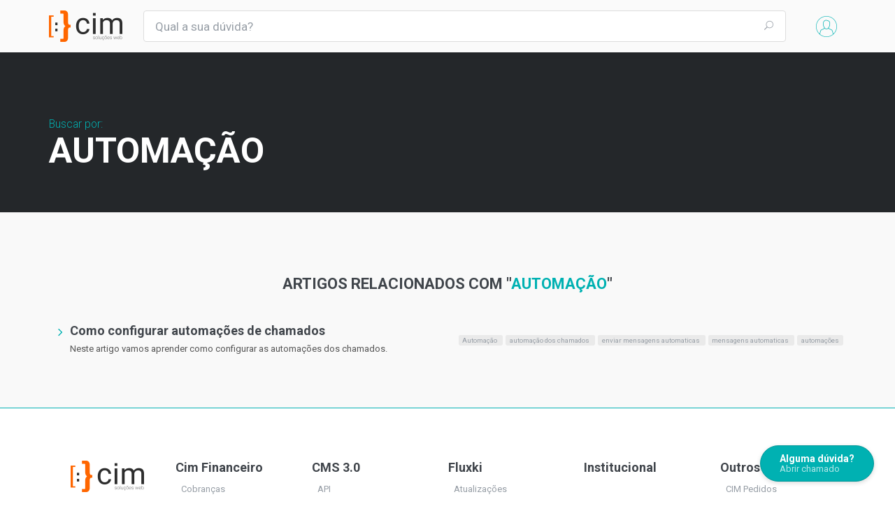

--- FILE ---
content_type: text/html; charset=UTF-8
request_url: https://suporte.grupo.cim.br/bc/tag/automacao/5214
body_size: 3283
content:
<!DOCTYPE html>
<html lang="pt-br">
	<head>

		<meta charset="UTF-8">
		<meta http-equiv="X-UA-Compatible" content="IE=edge">
        <meta name="viewport" content="width=device-width, initial-scale=1.0, maximum-scale=1.0, user-scalable=0" />

		<meta name="author" content="CIM Soluções Web - grupo.cim.br">

        <meta name="description" content="Artigos relacionados com a tag Automação" />
		<meta name="keywords" content="Automação" />

		<meta name="og:locale" content="pt_BR" />
		<meta name="og:site_name" content="Cim Soluções Web" />
		<meta name="og:title" content="Automação - Cim Soluções Web" />
		<meta name="og:description" content="Artigos relacionados com a tag Automação" />

			<base href="https://suporte.grupo.cim.br/" />

				<script async src="https://www.googletagmanager.com/gtag/js?id=UA-172907997-1"></script>
		<script>
			window.dataLayer = window.dataLayer || [];
			function gtag(){dataLayer.push(arguments);}
			gtag('js', new Date());
			gtag('config', 'UA-172907997-1');
		</script>
		

		<link rel="icon" href="https://suporte.grupo.cim.br/inc/img/icone.png?v=1.112.7">
		<link rel="canonical" href="https://suporte.cimsw.com.br/bc/tag/automacao/5214">

		<title>Automação - Cim Soluções Web</title>

					<link href="https://fonts.googleapis.com/css?family=Roboto:300,400,400i,700,700i" rel="stylesheet">
			<link rel="stylesheet" href="https://suporte.grupo.cim.br/inc/css/app.css?v=1.112.7">
		
	</head>
	<body>

		<div id="app">

			
	<div class="site-carregando">
		<div class="cm-carregando"><div class="icone"></div></div>
	</div>

	<header class="site-header">
		<nav class="site-menu-fixo">
			<div class="container">

				<div class="site-menu">

					
					<a href="https://suporte.grupo.cim.br" class="site-logo">
						<img src="https://suporte.grupo.cim.br/storage/1552163183-8F4BIEVWAC-3FWKWOEBPO/conf_logo_site.png?v=20190309142623" alt="Cim Soluções Web" class="img-site-logo conf-logo-site">
					</a>

					
					<form action="https://suporte.grupo.cim.br/buscar" class="site-buscar">
						<div class="form-group form-group-lg">
							<input
								type="text"
								class="form-control"
								placeholder="Qual a sua dúvida?"
								name="q"
								value=""
								required>
						</div>
						<button type="submit" class="btn btn-link btn-lg">
							<i class="icon_search"></i>
						</button>
					</form>

					
					<div class="site-menu-usuario">

						
						<cm-dropdown icone="img-usuario" classe-menu="dropdown-menu dropdown-menu-right" >

															<li><a href="https://suporte.grupo.cim.br/usuario/login">Acessar minha conta</a></li>
							
						</cm-dropdown>
					</div>

				</div>

			</div>
		</nav>
	</header>

	<cm-avisos></cm-avisos>

	
				
	
	<section class="site-topo site-topo-escuro">
		<div class="container">
			<div class="site-topo-titulo">			
				
				<small class="text-primary">Buscar por:</small>
				<h1 class="text-uppercase">Automação</h1>

			</div>
		</div>
	</section>
	
	
		<section class="pad-grande-h bg-destaque borda-t">
		<div class="container">

			<h2 class="site-titulo-centro">
				Artigos relacionados com 
				"<strong class="text-primary">Automação</strong>"
			</h2>
			
			<ul class="site-artigos-lista lista-normal">
	
		<li>			
		<div class="site-artigo-panel">

	<div class="icone">
		<i class="arrow_carrot-right"></i>
	</div>

	<div class="site-artigo-info">

		<a href="https://suporte.grupo.cim.br/bc/como-configurar-automaes-de-chamados/221" class="site-artigo" title="Como configurar automações de chamados - Neste artigo vamos aprender como configurar as automações dos chamados.">
			<h3>
								Como configurar automações de chamados
			</h3>
			<p>Neste artigo vamos aprender como configurar as automações dos chamados.</p>
		</a>

		<nav class="site-artigo-tags">
		
	<a 
		href="https://suporte.grupo.cim.br/bc/tag/automacao/5214" 
		class="label label-default">
		Automação
	</a>

		
	<a 
		href="https://suporte.grupo.cim.br/bc/tag/automacao-dos-chamados/10360" 
		class="label label-default">
		automação dos chamados
	</a>

		
	<a 
		href="https://suporte.grupo.cim.br/bc/tag/enviar-mensagens-automaticas/10361" 
		class="label label-default">
		enviar mensagens automaticas
	</a>

		
	<a 
		href="https://suporte.grupo.cim.br/bc/tag/mensagens-automaticas/10362" 
		class="label label-default">
		mensagens automaticas
	</a>

		
	<a 
		href="https://suporte.grupo.cim.br/bc/tag/automacoes/10363" 
		class="label label-default">
		automações
	</a>

	</nav>

	</div>

</div>

	</li>
	
</ul>
			

		</div>
	</section>
	
	
			
	<footer class="site-footer">

		<div class="container">

			<div class="colunas-menu-rodape">

				<div class="site-rodape-logo">
					<a href="https://suporte.grupo.cim.br" class="site-logo margem-b">
						<img src="https://suporte.grupo.cim.br/storage/1552163183-8F4BIEVWAC-3FWKWOEBPO/conf_logo_site.png?v=20190309142623" alt="Cim Soluções Web" class="img-site-logo conf-logo-site">
					</a>
					<div class="telefone">47 9 9124-7288</div>
					<a href="mailto:atendimento@cimsw.com.br">atendimento@cimsw.com.br</a>
				</div>

				
										<nav class="rodape-menu">
						<h3>
							<a href="https://suporte.grupo.cim.br/bc/cim-financeiro" title="">
	Cim Financeiro
</a>
						</h3>
						<ul>
														<li>
								<a href="https://suporte.grupo.cim.br/bc/cim-financeiro-cobranas" title="">
	Cobranças
</a>
							</li>
														<li>
								<a href="https://suporte.grupo.cim.br/bc/cim-financeiro-configuraes" title="">
	Configurações
</a>
							</li>
														<li>
								<a href="https://suporte.grupo.cim.br/bc/cim-financeiro-financeiro" title="">
	Financeiro
</a>
							</li>
													</ul>
					</nav>
										<nav class="rodape-menu">
						<h3>
							<a href="https://suporte.grupo.cim.br/bc/cms-30" title="">
	CMS 3.0
</a>
						</h3>
						<ul>
														<li>
								<a href="https://suporte.grupo.cim.br/bc/cms-30-api" title="">
	API
</a>
							</li>
														<li>
								<a href="https://suporte.grupo.cim.br/bc/cms-30-atualizaes" title="">
	Atualizações
</a>
							</li>
														<li>
								<a href="https://suporte.grupo.cim.br/bc/cms-30-comunicao" title="">
	Comunicação
</a>
							</li>
														<li>
								<a href="https://suporte.grupo.cim.br/bc/cms-30-configuraes" title="">
	Configurações
</a>
							</li>
														<li>
								<a href="https://suporte.grupo.cim.br/bc/cms-30-faq" title="">
	FAQ
</a>
							</li>
														<li>
								<a href="https://suporte.grupo.cim.br/bc/cms-30-ferramentas" title="">
	Ferramentas
</a>
							</li>
														<li>
								<a href="https://suporte.grupo.cim.br/bc/cms-30-financeiro" title="">
	Financeiro
</a>
							</li>
														<li>
								<a href="https://suporte.grupo.cim.br/bc/cms-30-imobiliria" title="">
	Imobiliária
</a>
							</li>
														<li>
								<a href="https://suporte.grupo.cim.br/bc/cms-30-loja" title="">
	Loja
</a>
							</li>
														<li>
								<a href="https://suporte.grupo.cim.br/bc/cms-30-site" title="">
	Site
</a>
							</li>
													</ul>
					</nav>
										<nav class="rodape-menu">
						<h3>
							<a href="https://suporte.grupo.cim.br/bc/fluxki" title="">
	Fluxki
</a>
						</h3>
						<ul>
														<li>
								<a href="https://suporte.grupo.cim.br/bc/fluxki-atualizaes" title="">
	Atualizações
</a>
							</li>
														<li>
								<a href="https://suporte.grupo.cim.br/bc/fluxki-chamados" title="">
	Chamados
</a>
							</li>
														<li>
								<a href="https://suporte.grupo.cim.br/bc/fluxki-clientes" title="">
	Clientes
</a>
							</li>
														<li>
								<a href="https://suporte.grupo.cim.br/bc/fluxki-configuraes" title="">
	Configurações
</a>
							</li>
														<li>
								<a href="https://suporte.grupo.cim.br/bc/fluxki-ferramentas" title="">
	Ferramentas
</a>
							</li>
														<li>
								<a href="https://suporte.grupo.cim.br/bc/fluxki-filtros" title="">
	Filtros
</a>
							</li>
														<li>
								<a href="https://suporte.grupo.cim.br/bc/fluxki-integraes" title="">
	Integrações
</a>
							</li>
														<li>
								<a href="https://suporte.grupo.cim.br/bc/fluxki-interface-do-fluxki" title="">
	Interface do Fluxki
</a>
							</li>
														<li>
								<a href="https://suporte.grupo.cim.br/bc/fluxki-notificaes" title="">
	Notificações
</a>
							</li>
														<li>
								<a href="https://suporte.grupo.cim.br/bc/fluxki-projetos" title="">
	Projetos
</a>
							</li>
													</ul>
					</nav>
										<nav class="rodape-menu">
						<h3>
							<a href="https://suporte.grupo.cim.br/bc/institucional" title="">
	Institucional
</a>
						</h3>
						<ul>
													</ul>
					</nav>
										<nav class="rodape-menu">
						<h3>
							<a href="https://suporte.grupo.cim.br/bc/outros" title="">
	Outros
</a>
						</h3>
						<ul>
														<li>
								<a href="https://suporte.grupo.cim.br/bc/outros-cim-pedidos" title="">
	CIM Pedidos
</a>
							</li>
														<li>
								<a href="https://suporte.grupo.cim.br/bc/outros-dicas" title="">
	Dicas
</a>
							</li>
													</ul>
					</nav>
					
				
			</div>

			<div class="site-footer-baixo">
				<a href="https://www.fluxki.com.br/" class="logo-fluxki" target="_blank" title="Fluxki - Plataforma para comunicação com os clientes e gestão de projetos">
	<img
		src="https://suporte.grupo.cim.br/inc/img/logo-fluxki@2x.png?v=1.112.7"
		width="39"
		height="15"
		alt="Fluxki - Plataforma para comunicação com os clientes e gestão de projetos">
</a>
			</div>

		</div>

	</footer>

	<a href="https://suporte.grupo.cim.br/cliente/chamado/adicionar" class="botao-abrir-chamado">
		<div class="botao-titulo">Alguma dúvida?</div>
		<div class="botao-ajuda">Abrir chamado</div>
	</a>


		</div>

			<script src="https://suporte.grupo.cim.br/inc/js/app-site.js?v=1.112.7"></script>
	<script>AppStart({"app":{"nome":"Cim Solu\u00e7\u00f5es Web","dominio":"suporte.cimsw.com.br","logo":"https:\/\/suporte.grupo.cim.br\/storage\/1595336456-DGQK0G6FJZ-KLBH1RXZ5A\/conf_logo_app_cliente.png?v=20200721070305","cliente":true},"config":{"arquivos_tamanho_maximo":104857600,"arquivos_suportados":"jpeg,jpg,gif,png,pdf,txt,csv,doc,docx,xls,xlsx,ppt,pptx,xml,mp4,zip,rar,ai,eps,psd","setor_padrao":"1","tipo_chamado_padrao":"4","analise_chamados_cliente":"analisar_urgencia","analise_chamados_urgencias":[{"id":1,"nome":"Baixo","descricao":"Ajudaria a fazer o meu trabalho melhor"},{"id":2,"nome":"M\u00e9dio","descricao":"N\u00e3o impede, mas causa atraso nas minhas tarefas principais"},{"id":3,"nome":"Alto","descricao":"Impede que eu realize a minha fun\u00e7\u00e3o principal"},{"id":4,"nome":"Urgente","descricao":"Impede os processos de produ\u00e7\u00e3o da empresa"},{"id":5,"nome":"Cr\u00edtico","descricao":"Impede os processos de produ\u00e7\u00e3o, faturamento e\/ou pagamento na empresa"}]},"urlBase":"https:\/\/suporte.grupo.cim.br\/","urlBaseSocket":"https:\/\/socket.servidor.sistema.cim.br","urlBaseApi":"https:\/\/suporte.grupo.cim.br\/api\/","urlSocketDisconnected":"https:\/\/suporte.grupo.cim.br\/socket\/logout","usuario":null,"opcoesPadroes":{"chamados":{"origem":["App Agentes","App Cliente","Base de Conhecimento","E-mail","API","Telegram","WhatsApp"],"canal":{"email":"E-mail","chat":"Chat","telegram":"Telegram","whatsapp-web":"WhatsApp"},"urgencia":{"10":"Em An\u00e1lise","1":"Baixo","2":"M\u00e9dio","3":"Alto","4":"Urgente","5":"Cr\u00edtico"},"avaliacao":["N\u00e3o avaliado","P\u00e9ssimo","Ruim","Regular","Bom","\u00d3timo"],"data_solucao_manual":["N\u00e3o","Sim"],"modo_chat":["Normal","Chat"],"situacao":{"novo":"Novo","finalizado":"Finalizado","respondido":"Respondido"}},"bc_artigos":{"publico":["Vis\u00edvel para usu\u00e1rios conectados","Vis\u00edvel para todos (p\u00fablico)","Vis\u00edvel para os usu\u00e1rios dos grupos"],"destaque":["Sem destaque","Com destaque"]},"bc_ideias":{"situacao":["Aguardando","Publicado","Aprovado"]},"usuarios":{"acesso_admin":{"0":"Cliente","1":"Agente de Suporte","9":"Rob\u00f4","10":"API"},"notificacao_email":["N\u00e3o enviar","Enviar por e-mail"],"usuario_active_directory":["Criado no CIM Suporte","Criado no Active Directory"],"chamado_setor_notificacoes":["N\u00e3o receber notifica\u00e7\u00f5es","Receber notifica\u00e7\u00e3o em novos chamados"],"origem":["App Agentes","App Cliente","Base de Conhecimento","E-mail","API","Telegram","WhatsApp"]}},"cliente":null,"rotas":{"home":"https:\/\/suporte.grupo.cim.br\/cliente","chamado":"https:\/\/suporte.grupo.cim.br\/cliente\/chamado\/{chamado}","usuario":"https:\/\/suporte.grupo.cim.br\/cliente\/usuario","ideia":"https:\/\/suporte.grupo.cim.br\/cliente\/ideia\/{id}","notificacao":"https:\/\/suporte.grupo.cim.br\/cliente\/notificacao\/{id}"}})</script>

	</body>
</html>


--- FILE ---
content_type: application/javascript
request_url: https://suporte.grupo.cim.br/inc/js/app-site.js?v=1.112.7
body_size: 170896
content:
!function(e){function t(a){if(n[a])return n[a].exports;var r=n[a]={i:a,l:!1,exports:{}};return e[a].call(r.exports,r,r.exports,t),r.l=!0,r.exports}var n={};t.m=e,t.c=n,t.i=function(e){return e},t.d=function(e,n,a){t.o(e,n)||Object.defineProperty(e,n,{configurable:!1,enumerable:!0,get:a})},t.n=function(e){var n=e&&e.__esModule?function(){return e.default}:function(){return e};return t.d(n,"a",n),n},t.o=function(e,t){return Object.prototype.hasOwnProperty.call(e,t)},t.p="",t(t.s=1434)}([function(e,t){e.exports=function(e,t,n,a){var r,i=e=e||{},o=typeof e.default;"object"!==o&&"function"!==o||(r=e,i=e.default);var s="function"==typeof i?i.options:i;if(t&&(s.render=t.render,s.staticRenderFns=t.staticRenderFns),n&&(s._scopeId=n),a){var d=Object.create(s.computed||null);Object.keys(a).forEach(function(e){var t=a[e];d[e]=function(){return t}}),s.computed=d}return{esModule:r,exports:i,options:s}}},function(e,t,n){(function(e){var t;!function(t,n){e.exports=n()}(0,function(){"use strict";function a(){return nr.apply(null,arguments)}function r(e){return e instanceof Array||"[object Array]"===Object.prototype.toString.call(e)}function i(e){return null!=e&&"[object Object]"===Object.prototype.toString.call(e)}function o(e,t){return Object.prototype.hasOwnProperty.call(e,t)}function s(e){if(Object.getOwnPropertyNames)return 0===Object.getOwnPropertyNames(e).length;var t;for(t in e)if(o(e,t))return!1;return!0}function d(e){return void 0===e}function u(e){return"number"==typeof e||"[object Number]"===Object.prototype.toString.call(e)}function l(e){return e instanceof Date||"[object Date]"===Object.prototype.toString.call(e)}function c(e,t){var n,a=[];for(n=0;n<e.length;++n)a.push(t(e[n],n));return a}function m(e,t){for(var n in t)o(t,n)&&(e[n]=t[n]);return o(t,"toString")&&(e.toString=t.toString),o(t,"valueOf")&&(e.valueOf=t.valueOf),e}function _(e,t,n,a){return Tt(e,t,n,a,!0).utc()}function f(){return{empty:!1,unusedTokens:[],unusedInput:[],overflow:-2,charsLeftOver:0,nullInput:!1,invalidEra:null,invalidMonth:null,invalidFormat:!1,userInvalidated:!1,iso:!1,parsedDateParts:[],era:null,meridiem:null,rfc2822:!1,weekdayMismatch:!1}}function h(e){return null==e._pf&&(e._pf=f()),e._pf}function p(e){if(null==e._isValid){var t=h(e),n=ar.call(t.parsedDateParts,function(e){return null!=e}),a=!isNaN(e._d.getTime())&&t.overflow<0&&!t.empty&&!t.invalidEra&&!t.invalidMonth&&!t.invalidWeekday&&!t.weekdayMismatch&&!t.nullInput&&!t.invalidFormat&&!t.userInvalidated&&(!t.meridiem||t.meridiem&&n);if(e._strict&&(a=a&&0===t.charsLeftOver&&0===t.unusedTokens.length&&void 0===t.bigHour),null!=Object.isFrozen&&Object.isFrozen(e))return a;e._isValid=a}return e._isValid}function v(e){var t=_(NaN);return null!=e?m(h(t),e):h(t).userInvalidated=!0,t}function g(e,t){var n,a,r;if(d(t._isAMomentObject)||(e._isAMomentObject=t._isAMomentObject),d(t._i)||(e._i=t._i),d(t._f)||(e._f=t._f),d(t._l)||(e._l=t._l),d(t._strict)||(e._strict=t._strict),d(t._tzm)||(e._tzm=t._tzm),d(t._isUTC)||(e._isUTC=t._isUTC),d(t._offset)||(e._offset=t._offset),d(t._pf)||(e._pf=h(t)),d(t._locale)||(e._locale=t._locale),rr.length>0)for(n=0;n<rr.length;n++)a=rr[n],r=t[a],d(r)||(e[a]=r);return e}function y(e){g(this,e),this._d=new Date(null!=e._d?e._d.getTime():NaN),this.isValid()||(this._d=new Date(NaN)),ir===!1&&(ir=!0,a.updateOffset(this),ir=!1)}function M(e){return e instanceof y||null!=e&&null!=e._isAMomentObject}function b(e){a.suppressDeprecationWarnings===!1&&"undefined"!=typeof console&&console.warn}function L(e,t){var n=!0;return m(function(){if(null!=a.deprecationHandler&&a.deprecationHandler(null,e),n){var r,i,s,d=[];for(i=0;i<arguments.length;i++){if(r="","object"==typeof arguments[i]){r+="\n["+i+"] ";for(s in arguments[0])o(arguments[0],s)&&(r+=s+": "+arguments[0][s]+", ");r=r.slice(0,-2)}else r=arguments[i];d.push(r)}b(e+"\nArguments: "+Array.prototype.slice.call(d).join("")+"\n"+(new Error).stack),n=!1}return t.apply(this,arguments)},t)}function Y(e,t){null!=a.deprecationHandler&&a.deprecationHandler(e,t),or[e]||(b(t),or[e]=!0)}function k(e){return"undefined"!=typeof Function&&e instanceof Function||"[object Function]"===Object.prototype.toString.call(e)}function w(e){var t,n;for(n in e)o(e,n)&&(t=e[n],k(t)?this[n]=t:this["_"+n]=t);this._config=e,this._dayOfMonthOrdinalParseLenient=new RegExp((this._dayOfMonthOrdinalParse.source||this._ordinalParse.source)+"|"+/\d{1,2}/.source)}function D(e,t){var n,a=m({},e);for(n in t)o(t,n)&&(i(e[n])&&i(t[n])?(a[n]={},m(a[n],e[n]),m(a[n],t[n])):null!=t[n]?a[n]=t[n]:delete a[n]);for(n in e)o(e,n)&&!o(t,n)&&i(e[n])&&(a[n]=m({},a[n]));return a}function T(e){null!=e&&this.set(e)}function S(e,t,n){var a=this._calendar[e]||this._calendar.sameElse;return k(a)?a.call(t,n):a}function x(e,t,n){var a=""+Math.abs(e),r=t-a.length;return(e>=0?n?"+":"":"-")+Math.pow(10,Math.max(0,r)).toString().substr(1)+a}function j(e,t,n,a){var r=a;"string"==typeof a&&(r=function(){return this[a]()}),e&&(_r[e]=r),t&&(_r[t[0]]=function(){return x(r.apply(this,arguments),t[1],t[2])}),n&&(_r[n]=function(){return this.localeData().ordinal(r.apply(this,arguments),e)})}function H(e){return e.match(/\[[\s\S]/)?e.replace(/^\[|\]$/g,""):e.replace(/\\/g,"")}function C(e){var t,n,a=e.match(lr);for(t=0,n=a.length;t<n;t++)_r[a[t]]?a[t]=_r[a[t]]:a[t]=H(a[t]);return function(t){var r,i="";for(r=0;r<n;r++)i+=k(a[r])?a[r].call(t,e):a[r];return i}}function O(e,t){return e.isValid()?(t=A(t,e.localeData()),mr[t]=mr[t]||C(t),mr[t](e)):e.localeData().invalidDate()}function A(e,t){function n(e){return t.longDateFormat(e)||e}var a=5;for(cr.lastIndex=0;a>=0&&cr.test(e);)e=e.replace(cr,n),cr.lastIndex=0,a-=1;return e}function P(e){var t=this._longDateFormat[e],n=this._longDateFormat[e.toUpperCase()];return t||!n?t:(this._longDateFormat[e]=n.match(lr).map(function(e){return"MMMM"===e||"MM"===e||"DD"===e||"dddd"===e?e.slice(1):e}).join(""),this._longDateFormat[e])}function E(){return this._invalidDate}function $(e){return this._ordinal.replace("%d",e)}function N(e,t,n,a){var r=this._relativeTime[n];return k(r)?r(e,t,n,a):r.replace(/%d/i,e)}function F(e,t){var n=this._relativeTime[e>0?"future":"past"];return k(n)?n(t):n.replace(/%s/i,t)}function I(e,t){var n=e.toLowerCase();pr[n]=pr[n+"s"]=pr[t]=e}function W(e){return"string"==typeof e?pr[e]||pr[e.toLowerCase()]:void 0}function R(e){var t,n,a={};for(n in e)o(e,n)&&(t=W(n))&&(a[t]=e[n]);return a}function z(e,t){vr[e]=t}function B(e){var t,n=[];for(t in e)o(e,t)&&n.push({unit:t,priority:vr[t]});return n.sort(function(e,t){return e.priority-t.priority}),n}function q(e){return e%4==0&&e%100!=0||e%400==0}function J(e){return e<0?Math.ceil(e)||0:Math.floor(e)}function U(e){var t=+e,n=0;return 0!==t&&isFinite(t)&&(n=J(t)),n}function V(e,t){return function(n){return null!=n?(X(this,e,n),a.updateOffset(this,t),this):G(this,e)}}function G(e,t){return e.isValid()?e._d["get"+(e._isUTC?"UTC":"")+t]():NaN}function X(e,t,n){e.isValid()&&!isNaN(n)&&("FullYear"===t&&q(e.year())&&1===e.month()&&29===e.date()?(n=U(n),e._d["set"+(e._isUTC?"UTC":"")+t](n,e.month(),se(n,e.month()))):e._d["set"+(e._isUTC?"UTC":"")+t](n))}function K(e){return e=W(e),k(this[e])?this[e]():this}function Z(e,t){if("object"==typeof e){e=R(e);var n,a=B(e);for(n=0;n<a.length;n++)this[a[n].unit](e[a[n].unit])}else if(e=W(e),k(this[e]))return this[e](t);return this}function Q(e,t,n){dr[e]=k(t)?t:function(e,a){return e&&n?n:t}}function ee(e,t){return o(dr,e)?dr[e](t._strict,t._locale):new RegExp(te(e))}function te(e){return ne(e.replace("\\","").replace(/\\(\[)|\\(\])|\[([^\]\[]*)\]|\\(.)/g,function(e,t,n,a,r){return t||n||a||r}))}function ne(e){return e.replace(/[-\/\\^$*+?.()|[\]{}]/g,"\\$&")}function ae(e,t){var n,a=t;for("string"==typeof e&&(e=[e]),u(t)&&(a=function(e,n){n[t]=U(e)}),n=0;n<e.length;n++)kr[e[n]]=a}function re(e,t){ae(e,function(e,n,a,r){a._w=a._w||{},t(e,a._w,a,r)})}function ie(e,t,n){null!=t&&o(kr,e)&&kr[e](t,n._a,n,e)}function oe(e,t){return(e%t+t)%t}function se(e,t){if(isNaN(e)||isNaN(t))return NaN;var n=oe(t,12);return e+=(t-n)/12,1===n?q(e)?29:28:31-n%7%2}function de(e,t){return e?r(this._months)?this._months[e.month()]:this._months[(this._months.isFormat||Er).test(t)?"format":"standalone"][e.month()]:r(this._months)?this._months:this._months.standalone}function ue(e,t){return e?r(this._monthsShort)?this._monthsShort[e.month()]:this._monthsShort[Er.test(t)?"format":"standalone"][e.month()]:r(this._monthsShort)?this._monthsShort:this._monthsShort.standalone}function le(e,t,n){var a,r,i,o=e.toLocaleLowerCase();if(!this._monthsParse)for(this._monthsParse=[],this._longMonthsParse=[],this._shortMonthsParse=[],a=0;a<12;++a)i=_([2e3,a]),this._shortMonthsParse[a]=this.monthsShort(i,"").toLocaleLowerCase(),this._longMonthsParse[a]=this.months(i,"").toLocaleLowerCase();return n?"MMM"===t?(r=Yr.call(this._shortMonthsParse,o),r!==-1?r:null):(r=Yr.call(this._longMonthsParse,o),r!==-1?r:null):"MMM"===t?(r=Yr.call(this._shortMonthsParse,o))!==-1?r:(r=Yr.call(this._longMonthsParse,o),r!==-1?r:null):(r=Yr.call(this._longMonthsParse,o))!==-1?r:(r=Yr.call(this._shortMonthsParse,o),r!==-1?r:null)}function ce(e,t,n){var a,r,i;if(this._monthsParseExact)return le.call(this,e,t,n);for(this._monthsParse||(this._monthsParse=[],this._longMonthsParse=[],this._shortMonthsParse=[]),a=0;a<12;a++){if(r=_([2e3,a]),n&&!this._longMonthsParse[a]&&(this._longMonthsParse[a]=new RegExp("^"+this.months(r,"").replace(".","")+"$","i"),this._shortMonthsParse[a]=new RegExp("^"+this.monthsShort(r,"").replace(".","")+"$","i")),n||this._monthsParse[a]||(i="^"+this.months(r,"")+"|^"+this.monthsShort(r,""),this._monthsParse[a]=new RegExp(i.replace(".",""),"i")),n&&"MMMM"===t&&this._longMonthsParse[a].test(e))return a;if(n&&"MMM"===t&&this._shortMonthsParse[a].test(e))return a;if(!n&&this._monthsParse[a].test(e))return a}}function me(e,t){var n;if(!e.isValid())return e;if("string"==typeof t)if(/^\d+$/.test(t))t=U(t);else if(t=e.localeData().monthsParse(t),!u(t))return e;return n=Math.min(e.date(),se(e.year(),t)),e._d["set"+(e._isUTC?"UTC":"")+"Month"](t,n),e}function _e(e){return null!=e?(me(this,e),a.updateOffset(this,!0),this):G(this,"Month")}function fe(){return se(this.year(),this.month())}function he(e){return this._monthsParseExact?(o(this,"_monthsRegex")||ve.call(this),e?this._monthsShortStrictRegex:this._monthsShortRegex):(o(this,"_monthsShortRegex")||(this._monthsShortRegex=$r),this._monthsShortStrictRegex&&e?this._monthsShortStrictRegex:this._monthsShortRegex)}function pe(e){return this._monthsParseExact?(o(this,"_monthsRegex")||ve.call(this),e?this._monthsStrictRegex:this._monthsRegex):(o(this,"_monthsRegex")||(this._monthsRegex=Nr),this._monthsStrictRegex&&e?this._monthsStrictRegex:this._monthsRegex)}function ve(){function e(e,t){return t.length-e.length}var t,n,a=[],r=[],i=[];for(t=0;t<12;t++)n=_([2e3,t]),a.push(this.monthsShort(n,"")),r.push(this.months(n,"")),i.push(this.months(n,"")),i.push(this.monthsShort(n,""));for(a.sort(e),r.sort(e),i.sort(e),t=0;t<12;t++)a[t]=ne(a[t]),r[t]=ne(r[t]);for(t=0;t<24;t++)i[t]=ne(i[t]);this._monthsRegex=new RegExp("^("+i.join("|")+")","i"),this._monthsShortRegex=this._monthsRegex,this._monthsStrictRegex=new RegExp("^("+r.join("|")+")","i"),this._monthsShortStrictRegex=new RegExp("^("+a.join("|")+")","i")}function ge(e){return q(e)?366:365}function ye(){return q(this.year())}function Me(e,t,n,a,r,i,o){var s;return e<100&&e>=0?(s=new Date(e+400,t,n,a,r,i,o),isFinite(s.getFullYear())&&s.setFullYear(e)):s=new Date(e,t,n,a,r,i,o),s}function be(e){var t,n;return e<100&&e>=0?(n=Array.prototype.slice.call(arguments),n[0]=e+400,t=new Date(Date.UTC.apply(null,n)),isFinite(t.getUTCFullYear())&&t.setUTCFullYear(e)):t=new Date(Date.UTC.apply(null,arguments)),t}function Le(e,t,n){var a=7+t-n;return-((7+be(e,0,a).getUTCDay()-t)%7)+a-1}function Ye(e,t,n,a,r){var i,o,s=(7+n-a)%7,d=Le(e,a,r),u=1+7*(t-1)+s+d;return u<=0?(i=e-1,o=ge(i)+u):u>ge(e)?(i=e+1,o=u-ge(e)):(i=e,o=u),{year:i,dayOfYear:o}}function ke(e,t,n){var a,r,i=Le(e.year(),t,n),o=Math.floor((e.dayOfYear()-i-1)/7)+1;return o<1?(r=e.year()-1,a=o+we(r,t,n)):o>we(e.year(),t,n)?(a=o-we(e.year(),t,n),r=e.year()+1):(r=e.year(),a=o),{week:a,year:r}}function we(e,t,n){var a=Le(e,t,n),r=Le(e+1,t,n);return(ge(e)-a+r)/7}function De(e){return ke(e,this._week.dow,this._week.doy).week}function Te(){return this._week.dow}function Se(){return this._week.doy}function xe(e){var t=this.localeData().week(this);return null==e?t:this.add(7*(e-t),"d")}function je(e){var t=ke(this,1,4).week;return null==e?t:this.add(7*(e-t),"d")}function He(e,t){return"string"!=typeof e?e:isNaN(e)?(e=t.weekdaysParse(e),"number"==typeof e?e:null):parseInt(e,10)}function Ce(e,t){return"string"==typeof e?t.weekdaysParse(e)%7||7:isNaN(e)?null:e}function Oe(e,t){return e.slice(t,7).concat(e.slice(0,t))}function Ae(e,t){var n=r(this._weekdays)?this._weekdays:this._weekdays[e&&e!==!0&&this._weekdays.isFormat.test(t)?"format":"standalone"];return e===!0?Oe(n,this._week.dow):e?n[e.day()]:n}function Pe(e){return e===!0?Oe(this._weekdaysShort,this._week.dow):e?this._weekdaysShort[e.day()]:this._weekdaysShort}function Ee(e){return e===!0?Oe(this._weekdaysMin,this._week.dow):e?this._weekdaysMin[e.day()]:this._weekdaysMin}function $e(e,t,n){var a,r,i,o=e.toLocaleLowerCase();if(!this._weekdaysParse)for(this._weekdaysParse=[],this._shortWeekdaysParse=[],this._minWeekdaysParse=[],a=0;a<7;++a)i=_([2e3,1]).day(a),this._minWeekdaysParse[a]=this.weekdaysMin(i,"").toLocaleLowerCase(),this._shortWeekdaysParse[a]=this.weekdaysShort(i,"").toLocaleLowerCase(),this._weekdaysParse[a]=this.weekdays(i,"").toLocaleLowerCase();return n?"dddd"===t?(r=Yr.call(this._weekdaysParse,o),r!==-1?r:null):"ddd"===t?(r=Yr.call(this._shortWeekdaysParse,o),r!==-1?r:null):(r=Yr.call(this._minWeekdaysParse,o),r!==-1?r:null):"dddd"===t?(r=Yr.call(this._weekdaysParse,o))!==-1?r:(r=Yr.call(this._shortWeekdaysParse,o))!==-1?r:(r=Yr.call(this._minWeekdaysParse,o),r!==-1?r:null):"ddd"===t?(r=Yr.call(this._shortWeekdaysParse,o))!==-1?r:(r=Yr.call(this._weekdaysParse,o))!==-1?r:(r=Yr.call(this._minWeekdaysParse,o),r!==-1?r:null):(r=Yr.call(this._minWeekdaysParse,o))!==-1?r:(r=Yr.call(this._weekdaysParse,o))!==-1?r:(r=Yr.call(this._shortWeekdaysParse,o),r!==-1?r:null)}function Ne(e,t,n){var a,r,i;if(this._weekdaysParseExact)return $e.call(this,e,t,n);for(this._weekdaysParse||(this._weekdaysParse=[],this._minWeekdaysParse=[],this._shortWeekdaysParse=[],this._fullWeekdaysParse=[]),a=0;a<7;a++){if(r=_([2e3,1]).day(a),n&&!this._fullWeekdaysParse[a]&&(this._fullWeekdaysParse[a]=new RegExp("^"+this.weekdays(r,"").replace(".","\\.?")+"$","i"),this._shortWeekdaysParse[a]=new RegExp("^"+this.weekdaysShort(r,"").replace(".","\\.?")+"$","i"),this._minWeekdaysParse[a]=new RegExp("^"+this.weekdaysMin(r,"").replace(".","\\.?")+"$","i")),this._weekdaysParse[a]||(i="^"+this.weekdays(r,"")+"|^"+this.weekdaysShort(r,"")+"|^"+this.weekdaysMin(r,""),this._weekdaysParse[a]=new RegExp(i.replace(".",""),"i")),n&&"dddd"===t&&this._fullWeekdaysParse[a].test(e))return a;if(n&&"ddd"===t&&this._shortWeekdaysParse[a].test(e))return a;if(n&&"dd"===t&&this._minWeekdaysParse[a].test(e))return a;if(!n&&this._weekdaysParse[a].test(e))return a}}function Fe(e){if(!this.isValid())return null!=e?this:NaN;var t=this._isUTC?this._d.getUTCDay():this._d.getDay();return null!=e?(e=He(e,this.localeData()),this.add(e-t,"d")):t}function Ie(e){if(!this.isValid())return null!=e?this:NaN;var t=(this.day()+7-this.localeData()._week.dow)%7;return null==e?t:this.add(e-t,"d")}function We(e){if(!this.isValid())return null!=e?this:NaN;if(null!=e){var t=Ce(e,this.localeData());return this.day(this.day()%7?t:t-7)}return this.day()||7}function Re(e){return this._weekdaysParseExact?(o(this,"_weekdaysRegex")||qe.call(this),e?this._weekdaysStrictRegex:this._weekdaysRegex):(o(this,"_weekdaysRegex")||(this._weekdaysRegex=Br),this._weekdaysStrictRegex&&e?this._weekdaysStrictRegex:this._weekdaysRegex)}function ze(e){return this._weekdaysParseExact?(o(this,"_weekdaysRegex")||qe.call(this),e?this._weekdaysShortStrictRegex:this._weekdaysShortRegex):(o(this,"_weekdaysShortRegex")||(this._weekdaysShortRegex=qr),this._weekdaysShortStrictRegex&&e?this._weekdaysShortStrictRegex:this._weekdaysShortRegex)}function Be(e){return this._weekdaysParseExact?(o(this,"_weekdaysRegex")||qe.call(this),e?this._weekdaysMinStrictRegex:this._weekdaysMinRegex):(o(this,"_weekdaysMinRegex")||(this._weekdaysMinRegex=Jr),this._weekdaysMinStrictRegex&&e?this._weekdaysMinStrictRegex:this._weekdaysMinRegex)}function qe(){function e(e,t){return t.length-e.length}var t,n,a,r,i,o=[],s=[],d=[],u=[];for(t=0;t<7;t++)n=_([2e3,1]).day(t),a=ne(this.weekdaysMin(n,"")),r=ne(this.weekdaysShort(n,"")),i=ne(this.weekdays(n,"")),o.push(a),s.push(r),d.push(i),u.push(a),u.push(r),u.push(i);o.sort(e),s.sort(e),d.sort(e),u.sort(e),this._weekdaysRegex=new RegExp("^("+u.join("|")+")","i"),this._weekdaysShortRegex=this._weekdaysRegex,this._weekdaysMinRegex=this._weekdaysRegex,this._weekdaysStrictRegex=new RegExp("^("+d.join("|")+")","i"),this._weekdaysShortStrictRegex=new RegExp("^("+s.join("|")+")","i"),this._weekdaysMinStrictRegex=new RegExp("^("+o.join("|")+")","i")}function Je(){return this.hours()%12||12}function Ue(){return this.hours()||24}function Ve(e,t){j(e,0,0,function(){return this.localeData().meridiem(this.hours(),this.minutes(),t)})}function Ge(e,t){return t._meridiemParse}function Xe(e){return"p"===(e+"").toLowerCase().charAt(0)}function Ke(e,t,n){return e>11?n?"pm":"PM":n?"am":"AM"}function Ze(e,t){var n,a=Math.min(e.length,t.length);for(n=0;n<a;n+=1)if(e[n]!==t[n])return n;return a}function Qe(e){return e?e.toLowerCase().replace("_","-"):e}function et(e){for(var t,n,a,r,i=0;i<e.length;){for(r=Qe(e[i]).split("-"),t=r.length,n=Qe(e[i+1]),n=n?n.split("-"):null;t>0;){if(a=tt(r.slice(0,t).join("-")))return a;if(n&&n.length>=t&&Ze(r,n)>=t-1)break;t--}i++}return Ur}function tt(a){var r=null;if(void 0===Xr[a]&&void 0!==e&&e&&e.exports)try{r=Ur._abbr,t,n(275)("./"+a),nt(r)}catch(e){Xr[a]=null}return Xr[a]}function nt(e,t){var n;return e&&(n=d(t)?it(e):at(e,t),n?Ur=n:"undefined"!=typeof console&&console.warn),Ur._abbr}function at(e,t){if(null!==t){var n,a=Gr;if(t.abbr=e,null!=Xr[e])Y("defineLocaleOverride","use moment.updateLocale(localeName, config) to change an existing locale. moment.defineLocale(localeName, config) should only be used for creating a new locale See http://momentjs.com/guides/#/warnings/define-locale/ for more info."),a=Xr[e]._config;else if(null!=t.parentLocale)if(null!=Xr[t.parentLocale])a=Xr[t.parentLocale]._config;else{if(null==(n=tt(t.parentLocale)))return Kr[t.parentLocale]||(Kr[t.parentLocale]=[]),Kr[t.parentLocale].push({name:e,config:t}),null;a=n._config}return Xr[e]=new T(D(a,t)),Kr[e]&&Kr[e].forEach(function(e){at(e.name,e.config)}),nt(e),Xr[e]}return delete Xr[e],null}function rt(e,t){if(null!=t){var n,a,r=Gr;null!=Xr[e]&&null!=Xr[e].parentLocale?Xr[e].set(D(Xr[e]._config,t)):(a=tt(e),null!=a&&(r=a._config),t=D(r,t),null==a&&(t.abbr=e),n=new T(t),n.parentLocale=Xr[e],Xr[e]=n),nt(e)}else null!=Xr[e]&&(null!=Xr[e].parentLocale?(Xr[e]=Xr[e].parentLocale,e===nt()&&nt(e)):null!=Xr[e]&&delete Xr[e]);return Xr[e]}function it(e){var t;if(e&&e._locale&&e._locale._abbr&&(e=e._locale._abbr),!e)return Ur;if(!r(e)){if(t=tt(e))return t;e=[e]}return et(e)}function ot(){return sr(Xr)}function st(e){var t,n=e._a;return n&&h(e).overflow===-2&&(t=n[Dr]<0||n[Dr]>11?Dr:n[Tr]<1||n[Tr]>se(n[wr],n[Dr])?Tr:n[Sr]<0||n[Sr]>24||24===n[Sr]&&(0!==n[xr]||0!==n[jr]||0!==n[Hr])?Sr:n[xr]<0||n[xr]>59?xr:n[jr]<0||n[jr]>59?jr:n[Hr]<0||n[Hr]>999?Hr:-1,h(e)._overflowDayOfYear&&(t<wr||t>Tr)&&(t=Tr),h(e)._overflowWeeks&&t===-1&&(t=Cr),h(e)._overflowWeekday&&t===-1&&(t=Or),h(e).overflow=t),e}function dt(e){var t,n,a,r,i,o,s=e._i,d=Zr.exec(s)||Qr.exec(s);if(d){for(h(e).iso=!0,t=0,n=ti.length;t<n;t++)if(ti[t][1].exec(d[1])){r=ti[t][0],a=ti[t][2]!==!1;break}if(null==r)return void(e._isValid=!1);if(d[3]){for(t=0,n=ni.length;t<n;t++)if(ni[t][1].exec(d[3])){i=(d[2]||" ")+ni[t][0];break}if(null==i)return void(e._isValid=!1)}if(!a&&null!=i)return void(e._isValid=!1);if(d[4]){if(!ei.exec(d[4]))return void(e._isValid=!1);o="Z"}e._f=r+(i||"")+(o||""),Mt(e)}else e._isValid=!1}function ut(e,t,n,a,r,i){var o=[lt(e),Pr.indexOf(t),parseInt(n,10),parseInt(a,10),parseInt(r,10)];return i&&o.push(parseInt(i,10)),o}function lt(e){var t=parseInt(e,10);return t<=49?2e3+t:t<=999?1900+t:t}function ct(e){return e.replace(/\([^)]*\)|[\n\t]/g," ").replace(/(\s\s+)/g," ").replace(/^\s\s*/,"").replace(/\s\s*$/,"")}function mt(e,t,n){if(e){if(Rr.indexOf(e)!==new Date(t[0],t[1],t[2]).getDay())return h(n).weekdayMismatch=!0,n._isValid=!1,!1}return!0}function _t(e,t,n){if(e)return ii[e];if(t)return 0;var a=parseInt(n,10),r=a%100;return(a-r)/100*60+r}function ft(e){var t,n=ri.exec(ct(e._i));if(n){if(t=ut(n[4],n[3],n[2],n[5],n[6],n[7]),!mt(n[1],t,e))return;e._a=t,e._tzm=_t(n[8],n[9],n[10]),e._d=be.apply(null,e._a),e._d.setUTCMinutes(e._d.getUTCMinutes()-e._tzm),h(e).rfc2822=!0}else e._isValid=!1}function ht(e){var t=ai.exec(e._i);if(null!==t)return void(e._d=new Date(+t[1]));dt(e),e._isValid===!1&&(delete e._isValid,ft(e),e._isValid===!1&&(delete e._isValid,e._strict?e._isValid=!1:a.createFromInputFallback(e)))}function pt(e,t,n){return null!=e?e:null!=t?t:n}function vt(e){var t=new Date(a.now());return e._useUTC?[t.getUTCFullYear(),t.getUTCMonth(),t.getUTCDate()]:[t.getFullYear(),t.getMonth(),t.getDate()]}function gt(e){var t,n,a,r,i,o=[];if(!e._d){for(a=vt(e),e._w&&null==e._a[Tr]&&null==e._a[Dr]&&yt(e),null!=e._dayOfYear&&(i=pt(e._a[wr],a[wr]),(e._dayOfYear>ge(i)||0===e._dayOfYear)&&(h(e)._overflowDayOfYear=!0),n=be(i,0,e._dayOfYear),e._a[Dr]=n.getUTCMonth(),e._a[Tr]=n.getUTCDate()),t=0;t<3&&null==e._a[t];++t)e._a[t]=o[t]=a[t];for(;t<7;t++)e._a[t]=o[t]=null==e._a[t]?2===t?1:0:e._a[t];24===e._a[Sr]&&0===e._a[xr]&&0===e._a[jr]&&0===e._a[Hr]&&(e._nextDay=!0,e._a[Sr]=0),e._d=(e._useUTC?be:Me).apply(null,o),r=e._useUTC?e._d.getUTCDay():e._d.getDay(),null!=e._tzm&&e._d.setUTCMinutes(e._d.getUTCMinutes()-e._tzm),e._nextDay&&(e._a[Sr]=24),e._w&&void 0!==e._w.d&&e._w.d!==r&&(h(e).weekdayMismatch=!0)}}function yt(e){var t,n,a,r,i,o,s,d,u;t=e._w,null!=t.GG||null!=t.W||null!=t.E?(i=1,o=4,n=pt(t.GG,e._a[wr],ke(St(),1,4).year),a=pt(t.W,1),((r=pt(t.E,1))<1||r>7)&&(d=!0)):(i=e._locale._week.dow,o=e._locale._week.doy,u=ke(St(),i,o),n=pt(t.gg,e._a[wr],u.year),a=pt(t.w,u.week),null!=t.d?((r=t.d)<0||r>6)&&(d=!0):null!=t.e?(r=t.e+i,(t.e<0||t.e>6)&&(d=!0)):r=i),a<1||a>we(n,i,o)?h(e)._overflowWeeks=!0:null!=d?h(e)._overflowWeekday=!0:(s=Ye(n,a,r,i,o),e._a[wr]=s.year,e._dayOfYear=s.dayOfYear)}function Mt(e){if(e._f===a.ISO_8601)return void dt(e);if(e._f===a.RFC_2822)return void ft(e);e._a=[],h(e).empty=!0;var t,n,r,i,o,s,d=""+e._i,u=d.length,l=0;for(r=A(e._f,e._locale).match(lr)||[],t=0;t<r.length;t++)i=r[t],n=(d.match(ee(i,e))||[])[0],n&&(o=d.substr(0,d.indexOf(n)),o.length>0&&h(e).unusedInput.push(o),d=d.slice(d.indexOf(n)+n.length),l+=n.length),_r[i]?(n?h(e).empty=!1:h(e).unusedTokens.push(i),ie(i,n,e)):e._strict&&!n&&h(e).unusedTokens.push(i);h(e).charsLeftOver=u-l,d.length>0&&h(e).unusedInput.push(d),e._a[Sr]<=12&&h(e).bigHour===!0&&e._a[Sr]>0&&(h(e).bigHour=void 0),h(e).parsedDateParts=e._a.slice(0),h(e).meridiem=e._meridiem,e._a[Sr]=bt(e._locale,e._a[Sr],e._meridiem),s=h(e).era,null!==s&&(e._a[wr]=e._locale.erasConvertYear(s,e._a[wr])),gt(e),st(e)}function bt(e,t,n){var a;return null==n?t:null!=e.meridiemHour?e.meridiemHour(t,n):null!=e.isPM?(a=e.isPM(n),a&&t<12&&(t+=12),a||12!==t||(t=0),t):t}function Lt(e){var t,n,a,r,i,o,s=!1;if(0===e._f.length)return h(e).invalidFormat=!0,void(e._d=new Date(NaN));for(r=0;r<e._f.length;r++)i=0,o=!1,t=g({},e),null!=e._useUTC&&(t._useUTC=e._useUTC),t._f=e._f[r],Mt(t),p(t)&&(o=!0),i+=h(t).charsLeftOver,i+=10*h(t).unusedTokens.length,h(t).score=i,s?i<a&&(a=i,n=t):(null==a||i<a||o)&&(a=i,n=t,o&&(s=!0));m(e,n||t)}function Yt(e){if(!e._d){var t=R(e._i),n=void 0===t.day?t.date:t.day;e._a=c([t.year,t.month,n,t.hour,t.minute,t.second,t.millisecond],function(e){return e&&parseInt(e,10)}),gt(e)}}function kt(e){var t=new y(st(wt(e)));return t._nextDay&&(t.add(1,"d"),t._nextDay=void 0),t}function wt(e){var t=e._i,n=e._f;return e._locale=e._locale||it(e._l),null===t||void 0===n&&""===t?v({nullInput:!0}):("string"==typeof t&&(e._i=t=e._locale.preparse(t)),M(t)?new y(st(t)):(l(t)?e._d=t:r(n)?Lt(e):n?Mt(e):Dt(e),p(e)||(e._d=null),e))}function Dt(e){var t=e._i;d(t)?e._d=new Date(a.now()):l(t)?e._d=new Date(t.valueOf()):"string"==typeof t?ht(e):r(t)?(e._a=c(t.slice(0),function(e){return parseInt(e,10)}),gt(e)):i(t)?Yt(e):u(t)?e._d=new Date(t):a.createFromInputFallback(e)}function Tt(e,t,n,a,o){var d={};return t!==!0&&t!==!1||(a=t,t=void 0),n!==!0&&n!==!1||(a=n,n=void 0),(i(e)&&s(e)||r(e)&&0===e.length)&&(e=void 0),d._isAMomentObject=!0,d._useUTC=d._isUTC=o,d._l=n,d._i=e,d._f=t,d._strict=a,kt(d)}function St(e,t,n,a){return Tt(e,t,n,a,!1)}function xt(e,t){var n,a;if(1===t.length&&r(t[0])&&(t=t[0]),!t.length)return St();for(n=t[0],a=1;a<t.length;++a)t[a].isValid()&&!t[a][e](n)||(n=t[a]);return n}function jt(){return xt("isBefore",[].slice.call(arguments,0))}function Ht(){return xt("isAfter",[].slice.call(arguments,0))}function Ct(e){var t,n,a=!1;for(t in e)if(o(e,t)&&(Yr.call(ui,t)===-1||null!=e[t]&&isNaN(e[t])))return!1;for(n=0;n<ui.length;++n)if(e[ui[n]]){if(a)return!1;parseFloat(e[ui[n]])!==U(e[ui[n]])&&(a=!0)}return!0}function Ot(){return this._isValid}function At(){return en(NaN)}function Pt(e){var t=R(e),n=t.year||0,a=t.quarter||0,r=t.month||0,i=t.week||t.isoWeek||0,o=t.day||0,s=t.hour||0,d=t.minute||0,u=t.second||0,l=t.millisecond||0;this._isValid=Ct(t),this._milliseconds=+l+1e3*u+6e4*d+1e3*s*60*60,this._days=+o+7*i,this._months=+r+3*a+12*n,this._data={},this._locale=it(),this._bubble()}function Et(e){return e instanceof Pt}function $t(e){return e<0?Math.round(-1*e)*-1:Math.round(e)}function Nt(e,t,n){var a,r=Math.min(e.length,t.length),i=Math.abs(e.length-t.length),o=0;for(a=0;a<r;a++)(n&&e[a]!==t[a]||!n&&U(e[a])!==U(t[a]))&&o++;return o+i}function Ft(e,t){j(e,0,0,function(){var e=this.utcOffset(),n="+";return e<0&&(e=-e,n="-"),n+x(~~(e/60),2)+t+x(~~e%60,2)})}function It(e,t){var n,a,r,i=(t||"").match(e);return null===i?null:(n=i[i.length-1]||[],a=(n+"").match(li)||["-",0,0],r=+(60*a[1])+U(a[2]),0===r?0:"+"===a[0]?r:-r)}function Wt(e,t){var n,r;return t._isUTC?(n=t.clone(),r=(M(e)||l(e)?e.valueOf():St(e).valueOf())-n.valueOf(),n._d.setTime(n._d.valueOf()+r),a.updateOffset(n,!1),n):St(e).local()}function Rt(e){return-Math.round(e._d.getTimezoneOffset())}function zt(e,t,n){var r,i=this._offset||0;if(!this.isValid())return null!=e?this:NaN;if(null!=e){if("string"==typeof e){if(null===(e=It(br,e)))return this}else Math.abs(e)<16&&!n&&(e*=60);return!this._isUTC&&t&&(r=Rt(this)),this._offset=e,this._isUTC=!0,null!=r&&this.add(r,"m"),i!==e&&(!t||this._changeInProgress?on(this,en(e-i,"m"),1,!1):this._changeInProgress||(this._changeInProgress=!0,a.updateOffset(this,!0),this._changeInProgress=null)),this}return this._isUTC?i:Rt(this)}function Bt(e,t){return null!=e?("string"!=typeof e&&(e=-e),this.utcOffset(e,t),this):-this.utcOffset()}function qt(e){return this.utcOffset(0,e)}function Jt(e){return this._isUTC&&(this.utcOffset(0,e),this._isUTC=!1,e&&this.subtract(Rt(this),"m")),this}function Ut(){if(null!=this._tzm)this.utcOffset(this._tzm,!1,!0);else if("string"==typeof this._i){var e=It(Mr,this._i);null!=e?this.utcOffset(e):this.utcOffset(0,!0)}return this}function Vt(e){return!!this.isValid()&&(e=e?St(e).utcOffset():0,(this.utcOffset()-e)%60==0)}function Gt(){return this.utcOffset()>this.clone().month(0).utcOffset()||this.utcOffset()>this.clone().month(5).utcOffset()}function Xt(){if(!d(this._isDSTShifted))return this._isDSTShifted;var e,t={};return g(t,this),t=wt(t),t._a?(e=t._isUTC?_(t._a):St(t._a),this._isDSTShifted=this.isValid()&&Nt(t._a,e.toArray())>0):this._isDSTShifted=!1,this._isDSTShifted}function Kt(){return!!this.isValid()&&!this._isUTC}function Zt(){return!!this.isValid()&&this._isUTC}function Qt(){return!!this.isValid()&&(this._isUTC&&0===this._offset)}function en(e,t){var n,a,r,i=e,s=null;return Et(e)?i={ms:e._milliseconds,d:e._days,M:e._months}:u(e)||!isNaN(+e)?(i={},t?i[t]=+e:i.milliseconds=+e):(s=ci.exec(e))?(n="-"===s[1]?-1:1,i={y:0,d:U(s[Tr])*n,h:U(s[Sr])*n,m:U(s[xr])*n,s:U(s[jr])*n,ms:U($t(1e3*s[Hr]))*n}):(s=mi.exec(e))?(n="-"===s[1]?-1:1,i={y:tn(s[2],n),M:tn(s[3],n),w:tn(s[4],n),d:tn(s[5],n),h:tn(s[6],n),m:tn(s[7],n),s:tn(s[8],n)}):null==i?i={}:"object"==typeof i&&("from"in i||"to"in i)&&(r=an(St(i.from),St(i.to)),i={},i.ms=r.milliseconds,i.M=r.months),a=new Pt(i),Et(e)&&o(e,"_locale")&&(a._locale=e._locale),Et(e)&&o(e,"_isValid")&&(a._isValid=e._isValid),a}function tn(e,t){var n=e&&parseFloat(e.replace(",","."));return(isNaN(n)?0:n)*t}function nn(e,t){var n={};return n.months=t.month()-e.month()+12*(t.year()-e.year()),e.clone().add(n.months,"M").isAfter(t)&&--n.months,n.milliseconds=+t-+e.clone().add(n.months,"M"),n}function an(e,t){var n;return e.isValid()&&t.isValid()?(t=Wt(t,e),e.isBefore(t)?n=nn(e,t):(n=nn(t,e),n.milliseconds=-n.milliseconds,n.months=-n.months),n):{milliseconds:0,months:0}}function rn(e,t){return function(n,a){var r,i;return null===a||isNaN(+a)||(Y(t,"moment()."+t+"(period, number) is deprecated. Please use moment()."+t+"(number, period). See http://momentjs.com/guides/#/warnings/add-inverted-param/ for more info."),i=n,n=a,a=i),r=en(n,a),on(this,r,e),this}}function on(e,t,n,r){var i=t._milliseconds,o=$t(t._days),s=$t(t._months);e.isValid()&&(r=null==r||r,s&&me(e,G(e,"Month")+s*n),o&&X(e,"Date",G(e,"Date")+o*n),i&&e._d.setTime(e._d.valueOf()+i*n),r&&a.updateOffset(e,o||s))}function sn(e){return"string"==typeof e||e instanceof String}function dn(e){return M(e)||l(e)||sn(e)||u(e)||ln(e)||un(e)||null===e||void 0===e}function un(e){var t,n,a=i(e)&&!s(e),r=!1,d=["years","year","y","months","month","M","days","day","d","dates","date","D","hours","hour","h","minutes","minute","m","seconds","second","s","milliseconds","millisecond","ms"];for(t=0;t<d.length;t+=1)n=d[t],r=r||o(e,n);return a&&r}function ln(e){var t=r(e),n=!1;return t&&(n=0===e.filter(function(t){return!u(t)&&sn(e)}).length),t&&n}function cn(e){var t,n,a=i(e)&&!s(e),r=!1,d=["sameDay","nextDay","lastDay","nextWeek","lastWeek","sameElse"];for(t=0;t<d.length;t+=1)n=d[t],r=r||o(e,n);return a&&r}function mn(e,t){var n=e.diff(t,"days",!0);return n<-6?"sameElse":n<-1?"lastWeek":n<0?"lastDay":n<1?"sameDay":n<2?"nextDay":n<7?"nextWeek":"sameElse"}function _n(e,t){1===arguments.length&&(arguments[0]?dn(arguments[0])?(e=arguments[0],t=void 0):cn(arguments[0])&&(t=arguments[0],e=void 0):(e=void 0,t=void 0));var n=e||St(),r=Wt(n,this).startOf("day"),i=a.calendarFormat(this,r)||"sameElse",o=t&&(k(t[i])?t[i].call(this,n):t[i]);return this.format(o||this.localeData().calendar(i,this,St(n)))}function fn(){return new y(this)}function hn(e,t){var n=M(e)?e:St(e);return!(!this.isValid()||!n.isValid())&&(t=W(t)||"millisecond","millisecond"===t?this.valueOf()>n.valueOf():n.valueOf()<this.clone().startOf(t).valueOf())}function pn(e,t){var n=M(e)?e:St(e);return!(!this.isValid()||!n.isValid())&&(t=W(t)||"millisecond","millisecond"===t?this.valueOf()<n.valueOf():this.clone().endOf(t).valueOf()<n.valueOf())}function vn(e,t,n,a){var r=M(e)?e:St(e),i=M(t)?t:St(t);return!!(this.isValid()&&r.isValid()&&i.isValid())&&(a=a||"()",("("===a[0]?this.isAfter(r,n):!this.isBefore(r,n))&&(")"===a[1]?this.isBefore(i,n):!this.isAfter(i,n)))}function gn(e,t){var n,a=M(e)?e:St(e);return!(!this.isValid()||!a.isValid())&&(t=W(t)||"millisecond","millisecond"===t?this.valueOf()===a.valueOf():(n=a.valueOf(),this.clone().startOf(t).valueOf()<=n&&n<=this.clone().endOf(t).valueOf()))}function yn(e,t){return this.isSame(e,t)||this.isAfter(e,t)}function Mn(e,t){return this.isSame(e,t)||this.isBefore(e,t)}function bn(e,t,n){var a,r,i;if(!this.isValid())return NaN;if(a=Wt(e,this),!a.isValid())return NaN;switch(r=6e4*(a.utcOffset()-this.utcOffset()),t=W(t)){case"year":i=Ln(this,a)/12;break;case"month":i=Ln(this,a);break;case"quarter":i=Ln(this,a)/3;break;case"second":i=(this-a)/1e3;break;case"minute":i=(this-a)/6e4;break;case"hour":i=(this-a)/36e5;break;case"day":i=(this-a-r)/864e5;break;case"week":i=(this-a-r)/6048e5;break;default:i=this-a}return n?i:J(i)}function Ln(e,t){if(e.date()<t.date())return-Ln(t,e);var n,a,r=12*(t.year()-e.year())+(t.month()-e.month()),i=e.clone().add(r,"months");return t-i<0?(n=e.clone().add(r-1,"months"),a=(t-i)/(i-n)):(n=e.clone().add(r+1,"months"),a=(t-i)/(n-i)),-(r+a)||0}function Yn(){return this.clone().locale("en").format("ddd MMM DD YYYY HH:mm:ss [GMT]ZZ")}function kn(e){if(!this.isValid())return null;var t=e!==!0,n=t?this.clone().utc():this;return n.year()<0||n.year()>9999?O(n,t?"YYYYYY-MM-DD[T]HH:mm:ss.SSS[Z]":"YYYYYY-MM-DD[T]HH:mm:ss.SSSZ"):k(Date.prototype.toISOString)?t?this.toDate().toISOString():new Date(this.valueOf()+60*this.utcOffset()*1e3).toISOString().replace("Z",O(n,"Z")):O(n,t?"YYYY-MM-DD[T]HH:mm:ss.SSS[Z]":"YYYY-MM-DD[T]HH:mm:ss.SSSZ")}function wn(){if(!this.isValid())return"moment.invalid(/* "+this._i+" */)";var e,t,n,a,r="moment",i="";return this.isLocal()||(r=0===this.utcOffset()?"moment.utc":"moment.parseZone",i="Z"),e="["+r+'("]',t=0<=this.year()&&this.year()<=9999?"YYYY":"YYYYYY",n="-MM-DD[T]HH:mm:ss.SSS",a=i+'[")]',this.format(e+t+n+a)}function Dn(e){e||(e=this.isUtc()?a.defaultFormatUtc:a.defaultFormat);var t=O(this,e);return this.localeData().postformat(t)}function Tn(e,t){return this.isValid()&&(M(e)&&e.isValid()||St(e).isValid())?en({to:this,from:e}).locale(this.locale()).humanize(!t):this.localeData().invalidDate()}function Sn(e){return this.from(St(),e)}function xn(e,t){return this.isValid()&&(M(e)&&e.isValid()||St(e).isValid())?en({from:this,to:e}).locale(this.locale()).humanize(!t):this.localeData().invalidDate()}function jn(e){return this.to(St(),e)}function Hn(e){var t;return void 0===e?this._locale._abbr:(t=it(e),null!=t&&(this._locale=t),this)}function Cn(){return this._locale}function On(e,t){return(e%t+t)%t}function An(e,t,n){return e<100&&e>=0?new Date(e+400,t,n)-yi:new Date(e,t,n).valueOf()}function Pn(e,t,n){return e<100&&e>=0?Date.UTC(e+400,t,n)-yi:Date.UTC(e,t,n)}function En(e){var t,n;if(void 0===(e=W(e))||"millisecond"===e||!this.isValid())return this;switch(n=this._isUTC?Pn:An,e){case"year":t=n(this.year(),0,1);break;case"quarter":t=n(this.year(),this.month()-this.month()%3,1);break;case"month":t=n(this.year(),this.month(),1);break;case"week":t=n(this.year(),this.month(),this.date()-this.weekday());break;case"isoWeek":t=n(this.year(),this.month(),this.date()-(this.isoWeekday()-1));break;case"day":case"date":t=n(this.year(),this.month(),this.date());break;case"hour":t=this._d.valueOf(),t-=On(t+(this._isUTC?0:this.utcOffset()*vi),gi);break;case"minute":t=this._d.valueOf(),t-=On(t,vi);break;case"second":t=this._d.valueOf(),t-=On(t,pi)}return this._d.setTime(t),a.updateOffset(this,!0),this}function $n(e){var t,n;if(void 0===(e=W(e))||"millisecond"===e||!this.isValid())return this;switch(n=this._isUTC?Pn:An,e){case"year":t=n(this.year()+1,0,1)-1;break;case"quarter":t=n(this.year(),this.month()-this.month()%3+3,1)-1;break;case"month":t=n(this.year(),this.month()+1,1)-1;break;case"week":t=n(this.year(),this.month(),this.date()-this.weekday()+7)-1;break;case"isoWeek":t=n(this.year(),this.month(),this.date()-(this.isoWeekday()-1)+7)-1;break;case"day":case"date":t=n(this.year(),this.month(),this.date()+1)-1;break;case"hour":t=this._d.valueOf(),t+=gi-On(t+(this._isUTC?0:this.utcOffset()*vi),gi)-1;break;case"minute":t=this._d.valueOf(),t+=vi-On(t,vi)-1;break;case"second":t=this._d.valueOf(),t+=pi-On(t,pi)-1}return this._d.setTime(t),a.updateOffset(this,!0),this}function Nn(){return this._d.valueOf()-6e4*(this._offset||0)}function Fn(){return Math.floor(this.valueOf()/1e3)}function In(){return new Date(this.valueOf())}function Wn(){var e=this;return[e.year(),e.month(),e.date(),e.hour(),e.minute(),e.second(),e.millisecond()]}function Rn(){var e=this;return{years:e.year(),months:e.month(),date:e.date(),hours:e.hours(),minutes:e.minutes(),seconds:e.seconds(),milliseconds:e.milliseconds()}}function zn(){return this.isValid()?this.toISOString():null}function Bn(){return p(this)}function qn(){return m({},h(this))}function Jn(){return h(this).overflow}function Un(){return{input:this._i,format:this._f,locale:this._locale,isUTC:this._isUTC,strict:this._strict}}function Vn(e,t){var n,r,i,o=this._eras||it("en")._eras;for(n=0,r=o.length;n<r;++n){switch(typeof o[n].since){case"string":i=a(o[n].since).startOf("day"),o[n].since=i.valueOf()}switch(typeof o[n].until){case"undefined":o[n].until=+(1/0);break;case"string":i=a(o[n].until).startOf("day").valueOf(),o[n].until=i.valueOf()}}return o}function Gn(e,t,n){var a,r,i,o,s,d=this.eras();for(e=e.toUpperCase(),a=0,r=d.length;a<r;++a)if(i=d[a].name.toUpperCase(),o=d[a].abbr.toUpperCase(),s=d[a].narrow.toUpperCase(),n)switch(t){case"N":case"NN":case"NNN":if(o===e)return d[a];break;case"NNNN":if(i===e)return d[a];break;case"NNNNN":if(s===e)return d[a]}else if([i,o,s].indexOf(e)>=0)return d[a]}function Xn(e,t){var n=e.since<=e.until?1:-1;return void 0===t?a(e.since).year():a(e.since).year()+(t-e.offset)*n}function Kn(){var e,t,n,a=this.localeData().eras();for(e=0,t=a.length;e<t;++e){if(n=this.clone().startOf("day").valueOf(),a[e].since<=n&&n<=a[e].until)return a[e].name;if(a[e].until<=n&&n<=a[e].since)return a[e].name}return""}function Zn(){var e,t,n,a=this.localeData().eras();for(e=0,t=a.length;e<t;++e){if(n=this.clone().startOf("day").valueOf(),a[e].since<=n&&n<=a[e].until)return a[e].narrow;if(a[e].until<=n&&n<=a[e].since)return a[e].narrow}return""}function Qn(){var e,t,n,a=this.localeData().eras();for(e=0,t=a.length;e<t;++e){if(n=this.clone().startOf("day").valueOf(),a[e].since<=n&&n<=a[e].until)return a[e].abbr;if(a[e].until<=n&&n<=a[e].since)return a[e].abbr}return""}function ea(){var e,t,n,r,i=this.localeData().eras();for(e=0,t=i.length;e<t;++e)if(n=i[e].since<=i[e].until?1:-1,r=this.clone().startOf("day").valueOf(),i[e].since<=r&&r<=i[e].until||i[e].until<=r&&r<=i[e].since)return(this.year()-a(i[e].since).year())*n+i[e].offset;return this.year()}function ta(e){return o(this,"_erasNameRegex")||da.call(this),e?this._erasNameRegex:this._erasRegex}function na(e){return o(this,"_erasAbbrRegex")||da.call(this),e?this._erasAbbrRegex:this._erasRegex}function aa(e){return o(this,"_erasNarrowRegex")||da.call(this),e?this._erasNarrowRegex:this._erasRegex}function ra(e,t){return t.erasAbbrRegex(e)}function ia(e,t){return t.erasNameRegex(e)}function oa(e,t){return t.erasNarrowRegex(e)}function sa(e,t){return t._eraYearOrdinalRegex||yr}function da(){var e,t,n=[],a=[],r=[],i=[],o=this.eras();for(e=0,t=o.length;e<t;++e)a.push(ne(o[e].name)),n.push(ne(o[e].abbr)),r.push(ne(o[e].narrow)),i.push(ne(o[e].name)),i.push(ne(o[e].abbr)),i.push(ne(o[e].narrow));this._erasRegex=new RegExp("^("+i.join("|")+")","i"),this._erasNameRegex=new RegExp("^("+a.join("|")+")","i"),this._erasAbbrRegex=new RegExp("^("+n.join("|")+")","i"),this._erasNarrowRegex=new RegExp("^("+r.join("|")+")","i")}function ua(e,t){j(0,[e,e.length],0,t)}function la(e){return pa.call(this,e,this.week(),this.weekday(),this.localeData()._week.dow,this.localeData()._week.doy)}function ca(e){return pa.call(this,e,this.isoWeek(),this.isoWeekday(),1,4)}function ma(){return we(this.year(),1,4)}function _a(){return we(this.isoWeekYear(),1,4)}function fa(){var e=this.localeData()._week;return we(this.year(),e.dow,e.doy)}function ha(){var e=this.localeData()._week;return we(this.weekYear(),e.dow,e.doy)}function pa(e,t,n,a,r){var i;return null==e?ke(this,a,r).year:(i=we(e,a,r),t>i&&(t=i),va.call(this,e,t,n,a,r))}function va(e,t,n,a,r){var i=Ye(e,t,n,a,r),o=be(i.year,0,i.dayOfYear);return this.year(o.getUTCFullYear()),this.month(o.getUTCMonth()),this.date(o.getUTCDate()),this}function ga(e){return null==e?Math.ceil((this.month()+1)/3):this.month(3*(e-1)+this.month()%3)}function ya(e){var t=Math.round((this.clone().startOf("day")-this.clone().startOf("year"))/864e5)+1;return null==e?t:this.add(e-t,"d")}function Ma(e,t){t[Hr]=U(1e3*("0."+e))}function ba(){return this._isUTC?"UTC":""}function La(){return this._isUTC?"Coordinated Universal Time":""}function Ya(e){return St(1e3*e)}function ka(){return St.apply(null,arguments).parseZone()}function wa(e){return e}function Da(e,t,n,a){var r=it(),i=_().set(a,t);return r[n](i,e)}function Ta(e,t,n){if(u(e)&&(t=e,e=void 0),e=e||"",null!=t)return Da(e,t,n,"month");var a,r=[];for(a=0;a<12;a++)r[a]=Da(e,a,n,"month");return r}function Sa(e,t,n,a){"boolean"==typeof e?(u(t)&&(n=t,t=void 0),t=t||""):(t=e,n=t,e=!1,u(t)&&(n=t,t=void 0),t=t||"");var r,i=it(),o=e?i._week.dow:0,s=[];if(null!=n)return Da(t,(n+o)%7,a,"day");for(r=0;r<7;r++)s[r]=Da(t,(r+o)%7,a,"day");return s}function xa(e,t){return Ta(e,t,"months")}function ja(e,t){return Ta(e,t,"monthsShort")}function Ha(e,t,n){return Sa(e,t,n,"weekdays")}function Ca(e,t,n){return Sa(e,t,n,"weekdaysShort")}function Oa(e,t,n){return Sa(e,t,n,"weekdaysMin")}function Aa(){var e=this._data;return this._milliseconds=Ti(this._milliseconds),this._days=Ti(this._days),this._months=Ti(this._months),e.milliseconds=Ti(e.milliseconds),e.seconds=Ti(e.seconds),e.minutes=Ti(e.minutes),e.hours=Ti(e.hours),e.months=Ti(e.months),e.years=Ti(e.years),this}function Pa(e,t,n,a){var r=en(t,n);return e._milliseconds+=a*r._milliseconds,e._days+=a*r._days,e._months+=a*r._months,e._bubble()}function Ea(e,t){return Pa(this,e,t,1)}function $a(e,t){return Pa(this,e,t,-1)}function Na(e){return e<0?Math.floor(e):Math.ceil(e)}function Fa(){var e,t,n,a,r,i=this._milliseconds,o=this._days,s=this._months,d=this._data;return i>=0&&o>=0&&s>=0||i<=0&&o<=0&&s<=0||(i+=864e5*Na(Wa(s)+o),o=0,s=0),d.milliseconds=i%1e3,e=J(i/1e3),d.seconds=e%60,t=J(e/60),d.minutes=t%60,n=J(t/60),d.hours=n%24,o+=J(n/24),r=J(Ia(o)),s+=r,o-=Na(Wa(r)),a=J(s/12),s%=12,d.days=o,d.months=s,d.years=a,this}function Ia(e){return 4800*e/146097}function Wa(e){return 146097*e/4800}function Ra(e){if(!this.isValid())return NaN;var t,n,a=this._milliseconds;if("month"===(e=W(e))||"quarter"===e||"year"===e)switch(t=this._days+a/864e5,n=this._months+Ia(t),e){case"month":return n;case"quarter":return n/3;case"year":return n/12}else switch(t=this._days+Math.round(Wa(this._months)),e){case"week":return t/7+a/6048e5;case"day":return t+a/864e5;case"hour":return 24*t+a/36e5;case"minute":return 1440*t+a/6e4;case"second":return 86400*t+a/1e3;case"millisecond":return Math.floor(864e5*t)+a;default:throw new Error("Unknown unit "+e)}}function za(){return this.isValid()?this._milliseconds+864e5*this._days+this._months%12*2592e6+31536e6*U(this._months/12):NaN}function Ba(e){return function(){return this.as(e)}}function qa(){return en(this)}function Ja(e){return e=W(e),this.isValid()?this[e+"s"]():NaN}function Ua(e){return function(){return this.isValid()?this._data[e]:NaN}}function Va(){return J(this.days()/7)}function Ga(e,t,n,a,r){return r.relativeTime(t||1,!!n,e,a)}function Xa(e,t,n,a){var r=en(e).abs(),i=Bi(r.as("s")),o=Bi(r.as("m")),s=Bi(r.as("h")),d=Bi(r.as("d")),u=Bi(r.as("M")),l=Bi(r.as("w")),c=Bi(r.as("y")),m=i<=n.ss&&["s",i]||i<n.s&&["ss",i]||o<=1&&["m"]||o<n.m&&["mm",o]||s<=1&&["h"]||s<n.h&&["hh",s]||d<=1&&["d"]||d<n.d&&["dd",d];return null!=n.w&&(m=m||l<=1&&["w"]||l<n.w&&["ww",l]),m=m||u<=1&&["M"]||u<n.M&&["MM",u]||c<=1&&["y"]||["yy",c],m[2]=t,m[3]=+e>0,m[4]=a,Ga.apply(null,m)}function Ka(e){return void 0===e?Bi:"function"==typeof e&&(Bi=e,!0)}function Za(e,t){return void 0!==qi[e]&&(void 0===t?qi[e]:(qi[e]=t,"s"===e&&(qi.ss=t-1),!0))}function Qa(e,t){if(!this.isValid())return this.localeData().invalidDate();var n,a,r=!1,i=qi;return"object"==typeof e&&(t=e,e=!1),"boolean"==typeof e&&(r=e),"object"==typeof t&&(i=Object.assign({},qi,t),null!=t.s&&null==t.ss&&(i.ss=t.s-1)),n=this.localeData(),a=Xa(this,!r,i,n),r&&(a=n.pastFuture(+this,a)),n.postformat(a)}function er(e){return(e>0)-(e<0)||+e}function tr(){if(!this.isValid())return this.localeData().invalidDate();var e,t,n,a,r,i,o,s,d=Ji(this._milliseconds)/1e3,u=Ji(this._days),l=Ji(this._months),c=this.asSeconds();return c?(e=J(d/60),t=J(e/60),d%=60,e%=60,n=J(l/12),l%=12,a=d?d.toFixed(3).replace(/\.?0+$/,""):"",r=c<0?"-":"",i=er(this._months)!==er(c)?"-":"",o=er(this._days)!==er(c)?"-":"",s=er(this._milliseconds)!==er(c)?"-":"",r+"P"+(n?i+n+"Y":"")+(l?i+l+"M":"")+(u?o+u+"D":"")+(t||e||d?"T":"")+(t?s+t+"H":"")+(e?s+e+"M":"")+(d?s+a+"S":"")):"P0D"}var nr,ar;ar=Array.prototype.some?Array.prototype.some:function(e){var t,n=Object(this),a=n.length>>>0;for(t=0;t<a;t++)if(t in n&&e.call(this,n[t],t,n))return!0;return!1};var rr=a.momentProperties=[],ir=!1,or={};a.suppressDeprecationWarnings=!1,a.deprecationHandler=null;var sr;sr=Object.keys?Object.keys:function(e){var t,n=[];for(t in e)o(e,t)&&n.push(t);return n};var dr,ur={sameDay:"[Today at] LT",nextDay:"[Tomorrow at] LT",nextWeek:"dddd [at] LT",lastDay:"[Yesterday at] LT",lastWeek:"[Last] dddd [at] LT",sameElse:"L"},lr=/(\[[^\[]*\])|(\\)?([Hh]mm(ss)?|Mo|MM?M?M?|Do|DDDo|DD?D?D?|ddd?d?|do?|w[o|w]?|W[o|W]?|Qo?|N{1,5}|YYYYYY|YYYYY|YYYY|YY|y{2,4}|yo?|gg(ggg?)?|GG(GGG?)?|e|E|a|A|hh?|HH?|kk?|mm?|ss?|S{1,9}|x|X|zz?|ZZ?|.)/g,cr=/(\[[^\[]*\])|(\\)?(LTS|LT|LL?L?L?|l{1,4})/g,mr={},_r={},fr={LTS:"h:mm:ss A",LT:"h:mm A",L:"MM/DD/YYYY",LL:"MMMM D, YYYY",LLL:"MMMM D, YYYY h:mm A",LLLL:"dddd, MMMM D, YYYY h:mm A"},hr={future:"in %s",past:"%s ago",s:"a few seconds",ss:"%d seconds",m:"a minute",mm:"%d minutes",h:"an hour",hh:"%d hours",d:"a day",dd:"%d days",w:"a week",ww:"%d weeks",M:"a month",MM:"%d months",y:"a year",yy:"%d years"},pr={},vr={},gr=/[+-]?\d{6}/,yr=/\d+/,Mr=/Z|[+-]\d\d:?\d\d/gi,br=/Z|[+-]\d\d(?::?\d\d)?/gi,Lr=/[0-9]{0,256}['a-z\u00A0-\u05FF\u0700-\uD7FF\uF900-\uFDCF\uFDF0-\uFF07\uFF10-\uFFEF]{1,256}|[\u0600-\u06FF\/]{1,256}(\s*?[\u0600-\u06FF]{1,256}){1,2}/i;dr={};var Yr,kr={},wr=0,Dr=1,Tr=2,Sr=3,xr=4,jr=5,Hr=6,Cr=7,Or=8;Yr=Array.prototype.indexOf?Array.prototype.indexOf:function(e){var t;for(t=0;t<this.length;++t)if(this[t]===e)return t;return-1},j("M",["MM",2],"Mo",function(){return this.month()+1}),j("MMM",0,0,function(e){return this.localeData().monthsShort(this,e)}),j("MMMM",0,0,function(e){return this.localeData().months(this,e)}),I("month","M"),z("month",8),Q("M",/\d\d?/),Q("MM",/\d\d?/,/\d\d/),Q("MMM",function(e,t){return t.monthsShortRegex(e)}),Q("MMMM",function(e,t){return t.monthsRegex(e)}),ae(["M","MM"],function(e,t){t[Dr]=U(e)-1}),ae(["MMM","MMMM"],function(e,t,n,a){var r=n._locale.monthsParse(e,a,n._strict);null!=r?t[Dr]=r:h(n).invalidMonth=e});var Ar="January_February_March_April_May_June_July_August_September_October_November_December".split("_"),Pr="Jan_Feb_Mar_Apr_May_Jun_Jul_Aug_Sep_Oct_Nov_Dec".split("_"),Er=/D[oD]?(\[[^\[\]]*\]|\s)+MMMM?/,$r=Lr,Nr=Lr;j("Y",0,0,function(){var e=this.year();return e<=9999?x(e,4):"+"+e}),j(0,["YY",2],0,function(){return this.year()%100}),j(0,["YYYY",4],0,"year"),j(0,["YYYYY",5],0,"year"),j(0,["YYYYYY",6,!0],0,"year"),I("year","y"),z("year",1),Q("Y",/[+-]?\d+/),Q("YY",/\d\d?/,/\d\d/),Q("YYYY",/\d{1,4}/,/\d{4}/),Q("YYYYY",/[+-]?\d{1,6}/,gr),Q("YYYYYY",/[+-]?\d{1,6}/,gr),ae(["YYYYY","YYYYYY"],wr),ae("YYYY",function(e,t){t[wr]=2===e.length?a.parseTwoDigitYear(e):U(e)}),ae("YY",function(e,t){t[wr]=a.parseTwoDigitYear(e)}),ae("Y",function(e,t){t[wr]=parseInt(e,10)}),a.parseTwoDigitYear=function(e){return U(e)+(U(e)>68?1900:2e3)};var Fr=V("FullYear",!0);j("w",["ww",2],"wo","week"),j("W",["WW",2],"Wo","isoWeek"),I("week","w"),I("isoWeek","W"),z("week",5),z("isoWeek",5),Q("w",/\d\d?/),Q("ww",/\d\d?/,/\d\d/),Q("W",/\d\d?/),Q("WW",/\d\d?/,/\d\d/),re(["w","ww","W","WW"],function(e,t,n,a){t[a.substr(0,1)]=U(e)});var Ir={dow:0,doy:6};j("d",0,"do","day"),j("dd",0,0,function(e){return this.localeData().weekdaysMin(this,e)}),j("ddd",0,0,function(e){return this.localeData().weekdaysShort(this,e)}),j("dddd",0,0,function(e){return this.localeData().weekdays(this,e)}),j("e",0,0,"weekday"),j("E",0,0,"isoWeekday"),I("day","d"),I("weekday","e"),I("isoWeekday","E"),z("day",11),z("weekday",11),z("isoWeekday",11),Q("d",/\d\d?/),Q("e",/\d\d?/),Q("E",/\d\d?/),Q("dd",function(e,t){return t.weekdaysMinRegex(e)}),Q("ddd",function(e,t){return t.weekdaysShortRegex(e)}),Q("dddd",function(e,t){return t.weekdaysRegex(e)}),re(["dd","ddd","dddd"],function(e,t,n,a){var r=n._locale.weekdaysParse(e,a,n._strict);null!=r?t.d=r:h(n).invalidWeekday=e}),re(["d","e","E"],function(e,t,n,a){t[a]=U(e)});var Wr="Sunday_Monday_Tuesday_Wednesday_Thursday_Friday_Saturday".split("_"),Rr="Sun_Mon_Tue_Wed_Thu_Fri_Sat".split("_"),zr="Su_Mo_Tu_We_Th_Fr_Sa".split("_"),Br=Lr,qr=Lr,Jr=Lr;j("H",["HH",2],0,"hour"),j("h",["hh",2],0,Je),j("k",["kk",2],0,Ue),j("hmm",0,0,function(){return""+Je.apply(this)+x(this.minutes(),2)}),j("hmmss",0,0,function(){return""+Je.apply(this)+x(this.minutes(),2)+x(this.seconds(),2)}),j("Hmm",0,0,function(){return""+this.hours()+x(this.minutes(),2)}),j("Hmmss",0,0,function(){return""+this.hours()+x(this.minutes(),2)+x(this.seconds(),2)}),Ve("a",!0),Ve("A",!1),I("hour","h"),z("hour",13),Q("a",Ge),Q("A",Ge),Q("H",/\d\d?/),Q("h",/\d\d?/),Q("k",/\d\d?/),Q("HH",/\d\d?/,/\d\d/),Q("hh",/\d\d?/,/\d\d/),Q("kk",/\d\d?/,/\d\d/),Q("hmm",/\d\d\d\d?/),Q("hmmss",/\d\d\d\d\d\d?/),Q("Hmm",/\d\d\d\d?/),Q("Hmmss",/\d\d\d\d\d\d?/),ae(["H","HH"],Sr),ae(["k","kk"],function(e,t,n){var a=U(e);t[Sr]=24===a?0:a}),ae(["a","A"],function(e,t,n){n._isPm=n._locale.isPM(e),n._meridiem=e}),ae(["h","hh"],function(e,t,n){t[Sr]=U(e),h(n).bigHour=!0}),ae("hmm",function(e,t,n){var a=e.length-2;t[Sr]=U(e.substr(0,a)),t[xr]=U(e.substr(a)),h(n).bigHour=!0}),ae("hmmss",function(e,t,n){var a=e.length-4,r=e.length-2;t[Sr]=U(e.substr(0,a)),t[xr]=U(e.substr(a,2)),t[jr]=U(e.substr(r)),h(n).bigHour=!0}),ae("Hmm",function(e,t,n){var a=e.length-2;t[Sr]=U(e.substr(0,a)),t[xr]=U(e.substr(a))}),ae("Hmmss",function(e,t,n){var a=e.length-4,r=e.length-2;t[Sr]=U(e.substr(0,a)),t[xr]=U(e.substr(a,2)),t[jr]=U(e.substr(r))});var Ur,Vr=V("Hours",!0),Gr={calendar:ur,longDateFormat:fr,invalidDate:"Invalid date",ordinal:"%d",dayOfMonthOrdinalParse:/\d{1,2}/,relativeTime:hr,months:Ar,monthsShort:Pr,week:Ir,weekdays:Wr,weekdaysMin:zr,weekdaysShort:Rr,meridiemParse:/[ap]\.?m?\.?/i},Xr={},Kr={},Zr=/^\s*((?:[+-]\d{6}|\d{4})-(?:\d\d-\d\d|W\d\d-\d|W\d\d|\d\d\d|\d\d))(?:(T| )(\d\d(?::\d\d(?::\d\d(?:[.,]\d+)?)?)?)([+-]\d\d(?::?\d\d)?|\s*Z)?)?$/,Qr=/^\s*((?:[+-]\d{6}|\d{4})(?:\d\d\d\d|W\d\d\d|W\d\d|\d\d\d|\d\d|))(?:(T| )(\d\d(?:\d\d(?:\d\d(?:[.,]\d+)?)?)?)([+-]\d\d(?::?\d\d)?|\s*Z)?)?$/,ei=/Z|[+-]\d\d(?::?\d\d)?/,ti=[["YYYYYY-MM-DD",/[+-]\d{6}-\d\d-\d\d/],["YYYY-MM-DD",/\d{4}-\d\d-\d\d/],["GGGG-[W]WW-E",/\d{4}-W\d\d-\d/],["GGGG-[W]WW",/\d{4}-W\d\d/,!1],["YYYY-DDD",/\d{4}-\d{3}/],["YYYY-MM",/\d{4}-\d\d/,!1],["YYYYYYMMDD",/[+-]\d{10}/],["YYYYMMDD",/\d{8}/],["GGGG[W]WWE",/\d{4}W\d{3}/],["GGGG[W]WW",/\d{4}W\d{2}/,!1],["YYYYDDD",/\d{7}/],["YYYYMM",/\d{6}/,!1],["YYYY",/\d{4}/,!1]],ni=[["HH:mm:ss.SSSS",/\d\d:\d\d:\d\d\.\d+/],["HH:mm:ss,SSSS",/\d\d:\d\d:\d\d,\d+/],["HH:mm:ss",/\d\d:\d\d:\d\d/],["HH:mm",/\d\d:\d\d/],["HHmmss.SSSS",/\d\d\d\d\d\d\.\d+/],["HHmmss,SSSS",/\d\d\d\d\d\d,\d+/],["HHmmss",/\d\d\d\d\d\d/],["HHmm",/\d\d\d\d/],["HH",/\d\d/]],ai=/^\/?Date\((-?\d+)/i,ri=/^(?:(Mon|Tue|Wed|Thu|Fri|Sat|Sun),?\s)?(\d{1,2})\s(Jan|Feb|Mar|Apr|May|Jun|Jul|Aug|Sep|Oct|Nov|Dec)\s(\d{2,4})\s(\d\d):(\d\d)(?::(\d\d))?\s(?:(UT|GMT|[ECMP][SD]T)|([Zz])|([+-]\d{4}))$/,ii={UT:0,GMT:0,EDT:-240,EST:-300,CDT:-300,CST:-360,MDT:-360,MST:-420,PDT:-420,PST:-480};a.createFromInputFallback=L("value provided is not in a recognized RFC2822 or ISO format. moment construction falls back to js Date(), which is not reliable across all browsers and versions. Non RFC2822/ISO date formats are discouraged and will be removed in an upcoming major release. Please refer to http://momentjs.com/guides/#/warnings/js-date/ for more info.",function(e){e._d=new Date(e._i+(e._useUTC?" UTC":""))}),a.ISO_8601=function(){},a.RFC_2822=function(){};var oi=L("moment().min is deprecated, use moment.max instead. http://momentjs.com/guides/#/warnings/min-max/",function(){var e=St.apply(null,arguments);return this.isValid()&&e.isValid()?e<this?this:e:v()}),si=L("moment().max is deprecated, use moment.min instead. http://momentjs.com/guides/#/warnings/min-max/",function(){var e=St.apply(null,arguments);return this.isValid()&&e.isValid()?e>this?this:e:v()}),di=function(){return Date.now?Date.now():+new Date},ui=["year","quarter","month","week","day","hour","minute","second","millisecond"];Ft("Z",":"),Ft("ZZ",""),Q("Z",br),Q("ZZ",br),ae(["Z","ZZ"],function(e,t,n){n._useUTC=!0,n._tzm=It(br,e)});var li=/([\+\-]|\d\d)/gi;a.updateOffset=function(){};var ci=/^(-|\+)?(?:(\d*)[. ])?(\d+):(\d+)(?::(\d+)(\.\d*)?)?$/,mi=/^(-|\+)?P(?:([-+]?[0-9,.]*)Y)?(?:([-+]?[0-9,.]*)M)?(?:([-+]?[0-9,.]*)W)?(?:([-+]?[0-9,.]*)D)?(?:T(?:([-+]?[0-9,.]*)H)?(?:([-+]?[0-9,.]*)M)?(?:([-+]?[0-9,.]*)S)?)?$/;en.fn=Pt.prototype,en.invalid=At;var _i=rn(1,"add"),fi=rn(-1,"subtract");a.defaultFormat="YYYY-MM-DDTHH:mm:ssZ",a.defaultFormatUtc="YYYY-MM-DDTHH:mm:ss[Z]";var hi=L("moment().lang() is deprecated. Instead, use moment().localeData() to get the language configuration. Use moment().locale() to change languages.",function(e){return void 0===e?this.localeData():this.locale(e)}),pi=1e3,vi=60*pi,gi=60*vi,yi=3506328*gi;j("N",0,0,"eraAbbr"),j("NN",0,0,"eraAbbr"),j("NNN",0,0,"eraAbbr"),j("NNNN",0,0,"eraName"),j("NNNNN",0,0,"eraNarrow"),j("y",["y",1],"yo","eraYear"),j("y",["yy",2],0,"eraYear"),j("y",["yyy",3],0,"eraYear"),j("y",["yyyy",4],0,"eraYear"),Q("N",ra),Q("NN",ra),Q("NNN",ra),Q("NNNN",ia),Q("NNNNN",oa),ae(["N","NN","NNN","NNNN","NNNNN"],function(e,t,n,a){var r=n._locale.erasParse(e,a,n._strict);r?h(n).era=r:h(n).invalidEra=e}),Q("y",yr),Q("yy",yr),Q("yyy",yr),Q("yyyy",yr),Q("yo",sa),ae(["y","yy","yyy","yyyy"],wr),ae(["yo"],function(e,t,n,a){var r;n._locale._eraYearOrdinalRegex&&(r=e.match(n._locale._eraYearOrdinalRegex)),n._locale.eraYearOrdinalParse?t[wr]=n._locale.eraYearOrdinalParse(e,r):t[wr]=parseInt(e,10)}),j(0,["gg",2],0,function(){return this.weekYear()%100}),j(0,["GG",2],0,function(){return this.isoWeekYear()%100}),ua("gggg","weekYear"),ua("ggggg","weekYear"),ua("GGGG","isoWeekYear"),ua("GGGGG","isoWeekYear"),I("weekYear","gg"),I("isoWeekYear","GG"),z("weekYear",1),z("isoWeekYear",1),Q("G",/[+-]?\d+/),Q("g",/[+-]?\d+/),Q("GG",/\d\d?/,/\d\d/),Q("gg",/\d\d?/,/\d\d/),Q("GGGG",/\d{1,4}/,/\d{4}/),Q("gggg",/\d{1,4}/,/\d{4}/),Q("GGGGG",/[+-]?\d{1,6}/,gr),Q("ggggg",/[+-]?\d{1,6}/,gr),re(["gggg","ggggg","GGGG","GGGGG"],function(e,t,n,a){t[a.substr(0,2)]=U(e)}),re(["gg","GG"],function(e,t,n,r){t[r]=a.parseTwoDigitYear(e)}),j("Q",0,"Qo","quarter"),I("quarter","Q"),z("quarter",7),Q("Q",/\d/),ae("Q",function(e,t){t[Dr]=3*(U(e)-1)}),j("D",["DD",2],"Do","date"),I("date","D"),z("date",9),Q("D",/\d\d?/),Q("DD",/\d\d?/,/\d\d/),Q("Do",function(e,t){return e?t._dayOfMonthOrdinalParse||t._ordinalParse:t._dayOfMonthOrdinalParseLenient}),ae(["D","DD"],Tr),ae("Do",function(e,t){t[Tr]=U(e.match(/\d\d?/)[0])});var Mi=V("Date",!0);j("DDD",["DDDD",3],"DDDo","dayOfYear"),I("dayOfYear","DDD"),z("dayOfYear",4),Q("DDD",/\d{1,3}/),Q("DDDD",/\d{3}/),ae(["DDD","DDDD"],function(e,t,n){n._dayOfYear=U(e)}),j("m",["mm",2],0,"minute"),I("minute","m"),z("minute",14),Q("m",/\d\d?/),Q("mm",/\d\d?/,/\d\d/),ae(["m","mm"],xr);var bi=V("Minutes",!1);j("s",["ss",2],0,"second"),I("second","s"),z("second",15),Q("s",/\d\d?/),Q("ss",/\d\d?/,/\d\d/),ae(["s","ss"],jr);var Li=V("Seconds",!1);j("S",0,0,function(){return~~(this.millisecond()/100)}),j(0,["SS",2],0,function(){return~~(this.millisecond()/10)}),j(0,["SSS",3],0,"millisecond"),j(0,["SSSS",4],0,function(){return 10*this.millisecond()}),j(0,["SSSSS",5],0,function(){return 100*this.millisecond()}),j(0,["SSSSSS",6],0,function(){return 1e3*this.millisecond()}),j(0,["SSSSSSS",7],0,function(){return 1e4*this.millisecond()}),j(0,["SSSSSSSS",8],0,function(){return 1e5*this.millisecond()}),j(0,["SSSSSSSSS",9],0,function(){return 1e6*this.millisecond()}),I("millisecond","ms"),z("millisecond",16),Q("S",/\d{1,3}/,/\d/),Q("SS",/\d{1,3}/,/\d\d/),Q("SSS",/\d{1,3}/,/\d{3}/);var Yi,ki;for(Yi="SSSS";Yi.length<=9;Yi+="S")Q(Yi,yr);for(Yi="S";Yi.length<=9;Yi+="S")ae(Yi,Ma);ki=V("Milliseconds",!1),j("z",0,0,"zoneAbbr"),j("zz",0,0,"zoneName");var wi=y.prototype;wi.add=_i,wi.calendar=_n,wi.clone=fn,wi.diff=bn,wi.endOf=$n,wi.format=Dn,wi.from=Tn,wi.fromNow=Sn,wi.to=xn,wi.toNow=jn,wi.get=K,wi.invalidAt=Jn,wi.isAfter=hn,wi.isBefore=pn,wi.isBetween=vn,wi.isSame=gn,wi.isSameOrAfter=yn,wi.isSameOrBefore=Mn,wi.isValid=Bn,wi.lang=hi,wi.locale=Hn,wi.localeData=Cn,wi.max=si,wi.min=oi,wi.parsingFlags=qn,wi.set=Z,wi.startOf=En,wi.subtract=fi,wi.toArray=Wn,wi.toObject=Rn,wi.toDate=In,wi.toISOString=kn,wi.inspect=wn,"undefined"!=typeof Symbol&&null!=Symbol.for&&(wi[Symbol.for("nodejs.util.inspect.custom")]=function(){return"Moment<"+this.format()+">"}),wi.toJSON=zn,wi.toString=Yn,wi.unix=Fn,wi.valueOf=Nn,wi.creationData=Un,wi.eraName=Kn,wi.eraNarrow=Zn,wi.eraAbbr=Qn,wi.eraYear=ea,wi.year=Fr,wi.isLeapYear=ye,wi.weekYear=la,wi.isoWeekYear=ca,wi.quarter=wi.quarters=ga,wi.month=_e,wi.daysInMonth=fe,wi.week=wi.weeks=xe,wi.isoWeek=wi.isoWeeks=je,wi.weeksInYear=fa,wi.weeksInWeekYear=ha,wi.isoWeeksInYear=ma,wi.isoWeeksInISOWeekYear=_a,wi.date=Mi,wi.day=wi.days=Fe,wi.weekday=Ie,wi.isoWeekday=We,wi.dayOfYear=ya,wi.hour=wi.hours=Vr,wi.minute=wi.minutes=bi,wi.second=wi.seconds=Li,wi.millisecond=wi.milliseconds=ki,wi.utcOffset=zt,wi.utc=qt,wi.local=Jt,wi.parseZone=Ut,wi.hasAlignedHourOffset=Vt,wi.isDST=Gt,wi.isLocal=Kt,wi.isUtcOffset=Zt,wi.isUtc=Qt,wi.isUTC=Qt,wi.zoneAbbr=ba,wi.zoneName=La,wi.dates=L("dates accessor is deprecated. Use date instead.",Mi),wi.months=L("months accessor is deprecated. Use month instead",_e),wi.years=L("years accessor is deprecated. Use year instead",Fr),wi.zone=L("moment().zone is deprecated, use moment().utcOffset instead. http://momentjs.com/guides/#/warnings/zone/",Bt),wi.isDSTShifted=L("isDSTShifted is deprecated. See http://momentjs.com/guides/#/warnings/dst-shifted/ for more information",Xt);var Di=T.prototype;Di.calendar=S,Di.longDateFormat=P,Di.invalidDate=E,Di.ordinal=$,Di.preparse=wa,Di.postformat=wa,Di.relativeTime=N,Di.pastFuture=F,Di.set=w,Di.eras=Vn,Di.erasParse=Gn,Di.erasConvertYear=Xn,Di.erasAbbrRegex=na,Di.erasNameRegex=ta,Di.erasNarrowRegex=aa,Di.months=de,Di.monthsShort=ue,Di.monthsParse=ce,Di.monthsRegex=pe,Di.monthsShortRegex=he,Di.week=De,Di.firstDayOfYear=Se,Di.firstDayOfWeek=Te,Di.weekdays=Ae,Di.weekdaysMin=Ee,Di.weekdaysShort=Pe,Di.weekdaysParse=Ne,Di.weekdaysRegex=Re,Di.weekdaysShortRegex=ze,Di.weekdaysMinRegex=Be,Di.isPM=Xe,Di.meridiem=Ke,nt("en",{eras:[{since:"0001-01-01",until:+(1/0),offset:1,name:"Anno Domini",narrow:"AD",abbr:"AD"},{since:"0000-12-31",until:-(1/0),offset:1,name:"Before Christ",narrow:"BC",abbr:"BC"}],dayOfMonthOrdinalParse:/\d{1,2}(th|st|nd|rd)/,ordinal:function(e){var t=e%10;return e+(1===U(e%100/10)?"th":1===t?"st":2===t?"nd":3===t?"rd":"th")}}),a.lang=L("moment.lang is deprecated. Use moment.locale instead.",nt),a.langData=L("moment.langData is deprecated. Use moment.localeData instead.",it);var Ti=Math.abs,Si=Ba("ms"),xi=Ba("s"),ji=Ba("m"),Hi=Ba("h"),Ci=Ba("d"),Oi=Ba("w"),Ai=Ba("M"),Pi=Ba("Q"),Ei=Ba("y"),$i=Ua("milliseconds"),Ni=Ua("seconds"),Fi=Ua("minutes"),Ii=Ua("hours"),Wi=Ua("days"),Ri=Ua("months"),zi=Ua("years"),Bi=Math.round,qi={ss:44,s:45,m:45,h:22,d:26,w:null,M:11},Ji=Math.abs,Ui=Pt.prototype;
//! moment.js
return Ui.isValid=Ot,Ui.abs=Aa,Ui.add=Ea,Ui.subtract=$a,Ui.as=Ra,Ui.asMilliseconds=Si,Ui.asSeconds=xi,Ui.asMinutes=ji,Ui.asHours=Hi,Ui.asDays=Ci,Ui.asWeeks=Oi,Ui.asMonths=Ai,Ui.asQuarters=Pi,Ui.asYears=Ei,Ui.valueOf=za,Ui._bubble=Fa,Ui.clone=qa,Ui.get=Ja,Ui.milliseconds=$i,Ui.seconds=Ni,Ui.minutes=Fi,Ui.hours=Ii,Ui.days=Wi,Ui.weeks=Va,Ui.months=Ri,Ui.years=zi,Ui.humanize=Qa,Ui.toISOString=tr,Ui.toString=tr,Ui.toJSON=tr,Ui.locale=Hn,Ui.localeData=Cn,Ui.toIsoString=L("toIsoString() is deprecated. Please use toISOString() instead (notice the capitals)",tr),Ui.lang=hi,j("X",0,0,"unix"),j("x",0,0,"valueOf"),Q("x",/[+-]?\d+/),Q("X",/[+-]?\d+(\.\d{1,3})?/),ae("X",function(e,t,n){n._d=new Date(1e3*parseFloat(e))}),ae("x",function(e,t,n){n._d=new Date(U(e))}),a.version="2.29.0",function(e){nr=e}(St),a.fn=wi,a.min=jt,a.max=Ht,a.now=di,a.utc=_,a.unix=Ya,a.months=xa,a.isDate=l,a.locale=nt,a.invalid=v,a.duration=en,a.isMoment=M,a.weekdays=Ha,a.parseZone=ka,a.localeData=it,a.isDuration=Et,a.monthsShort=ja,a.weekdaysMin=Oa,a.defineLocale=at,a.updateLocale=rt,a.locales=ot,a.weekdaysShort=Ca,a.normalizeUnits=W,a.relativeTimeRounding=Ka,a.relativeTimeThreshold=Za,a.calendarFormat=mn,a.prototype=wi,a.HTML5_FMT={DATETIME_LOCAL:"YYYY-MM-DDTHH:mm",DATETIME_LOCAL_SECONDS:"YYYY-MM-DDTHH:mm:ss",DATETIME_LOCAL_MS:"YYYY-MM-DDTHH:mm:ss.SSS",DATE:"YYYY-MM-DD",TIME:"HH:mm",TIME_SECONDS:"HH:mm:ss",TIME_MS:"HH:mm:ss.SSS",WEEK:"GGGG-[W]WW",MONTH:"YYYY-MM"},a})}).call(t,n(398)(e))},function(e,t,n){"use strict";t.a={app:{nome:null,cliente:!1,codigo:0},urlBase:null,urlBaseSocket:null,urlBaseApi:null,usuarioConfig:{},usuario:{id:0,nome:null,img:null,token:null},tabelas:{},permissoes:{},observacoes:{chamados:null}}},function(e,t,n){"use strict";t.a={tabela:null,camposPersonalizados:!1,data:function(){return{listaDados:[],listaCampos:{},buscar:this.setBuscar,dadosCarregados:!1,carregandoDados:!1,paginacao:{atual:1,total:0,porPagina:0,ultimaPagina:0},filtroId:this.setFiltro,filtroDinamicoRegras:null,mensagemErro:null}},watch:{"paginacao.atual":function(e){this.carregarDadosPagina(e)},setBuscar:function(e){this.buscar=e,this.autoBuscar&&this.carregarDados()},setFiltro:function(e){this.filtroId=e,this.carregarDados()},"$route.query":function(){this.usarParametrosUrl&&!this.carregandoDados&&this.carregarDados()},selecionados:function(e){this.listaDados.forEach(function(t){t.selecionado=e.indexOf(t.original.id)!==-1})}},computed:{mostrarPaginacao:function(){return this.usarPaginacao&&this.paginacao.ultimaPagina>1},filtroDinamico:function(){return!!this.filtroId&&"number"==typeof this.filtroId}},props:{mostrarAcoes:{type:Boolean,default:!0},usarPaginacao:{type:Boolean,default:!1},autoCarregar:{type:Boolean,default:!1},autoBuscar:{type:Boolean,default:!1},usarParametrosUrl:{type:Boolean,default:!0},acoesViaUrl:{type:Boolean,default:!0},selecionados:{type:Array,default:function(){return[]}},selecionar:{type:Boolean,default:!0},setFiltro:{default:null},setBuscar:{type:String,default:""}},methods:{acao:function(e,t){var n=this.$options.tabela;this.acoesViaUrl?this.$router.push({name:n+"-"+e,params:t}):this.$emit("executarAcao",e,t)},aoSelecionarItens:function(e){this.$emit("selecionarItens",e)},selecionarInput:function(e){var t=this.listaDados.filter(function(e){return e.selecionado});this.$emit("selecionarItens",t),e&&this.$emit("selecionarInput",e)},selecionarInputTodos:function(e){var t=e.target.checked;this.listaDados.forEach(function(e){return e.selecionado=t}),this.selecionarInput()},abrirFiltroDinamico:function(e){this.$root.$emit("abrirFiltroDinamico",e)},processarDados:function(e){if(!this.$options.camposPersonalizados){var t={};for(var n in e.campos)t[n]={label:e.campos[n]};this.mostrarAcoes&&(t.acoes={label:"Ações",class:"table-acoes"}),this.listaCampos=t}var a=[],r=this.selecionados;e.dados.forEach(function(e){var t=e.original?e.original.id:e.id;e.selecionado=r.indexOf(t)!=-1,a.push(e)}),this.listaDados=a,this.paginacao={atual:e.paginacao.atual,total:e.paginacao.total,porPagina:e.paginacao.por_pagina,ultimaPagina:e.paginacao.ultima_pagina},this.dadosCarregados=!0,this.$emit("configurarPaginacao",this.paginacao),this.$emit("dadosProcessados",this.listaDados,this.paginacao),this.dadosProcessados&&this.dadosProcessados(this.listaDados)},carregarParametros:function(){var e={};return this.usarParametrosUrl&&this.$route&&(e=this.$route.query),e.page=1,e.buscar="",this.paginacao.atual>1&&(e.page=this.paginacao.atual),this.buscar&&(e.buscar=this.buscar),e},carregarAPI:function(){var e=this.$API(this.$options.tabela),t=this.carregarParametros();return e.listar(this.filtroId,t)},filtrar:function(e){var t=this;this.carregandoDados=!0,this.filtroDinamicoRegras=e,this.$API(this.$options.tabela).filtrar(e,null,this.paginacao.atual).then(function(e){t.carregandoDados=!1,t.mensagemErro=null,t.processarDados(e.data)}).catch(function(e){t.carregandoDados=!1,t.listaDados=[],t.mensagemErro="Ocorreu um erro ao filtrar os dados",t.$root.$emit("ajax:error",e)})},carregarDados:function(){var e=this;this.carregandoDados=!0,this.filtroId&&this.filtroDinamicoRegras&&(this.filtroDinamicoRegras=null),this.carregarAPI().then(function(t){e.carregandoDados=!1,e.mensagemErro=null,e.processarDados(t.data)}).catch(function(t){e.carregandoDados=!1,e.listaDados=[],e.mensagemErro="Ocorreu um erro ao buscar os dados",e.$root.$emit("ajax:error",t)})},carregarDadosPagina:function(e){this.paginacao.atual=e,this.filtroDinamicoRegras?this.filtrar(this.filtroDinamicoRegras):this.carregarDados()},recarregarDados:function(){this.dadosCarregados=!1,this.paginacao.atual=1,this.$options.camposPersonalizados||(this.listaCampos={}),this.carregarDados()},buscarRegistros:function(e){this.buscar=e,this.carregarDados()},limparBusca:function(){this.buscar="",this.recarregarDados()}},mounted:function(){!this.dadosCarregados&&this.autoCarregar&&this.carregarDados()}}},function(e,t,n){"use strict";var a=n(2);t.a={tabela:null,tabelaNome:null,props:{autoEditarId:{default:0},aoIniciar:{type:Function,default:function(){}}},data:function(){return{opcoesPadroes:a.a.opcoesPadroes[this.$options.tabela],salvandoDados:!1,buscandoDados:!1,confirmarParaFechar:!1,dados:{},erros:{},editarId:0,duplicarId:0,tabela:this.$options.tabela}},computed:{titulo:function(){return this.editarId?"Editar "+this.$options.tabelaNome:"Adicionar "+this.$options.tabelaNome}},methods:{aoFecharModal:function(){this.$emit("fecharEditor")},criarRegistro:function(){var e=arguments.length>0&&void 0!==arguments[0]?arguments[0]:null;this.resetForm(),this.editarId=0,this.duplicarId=0,this.$refs.modal.abrir(),e&&(this.dados=Object.assign(this.dados,e))},editarRegistro:function(e){this.editarId=e,this.duplicarId=0,this.$refs.modal&&this.$refs.modal.abrir(),this.resetForm(),this.carregarDados(e)},duplicarRegistro:function(e){this.criarRegistro(),this.$refs.modal.abrir(),this.resetForm(),this.titulo="Duplicar "+this.$options.tabelaNome,this.duplicarId=e,this.carregarDados(e)},carregarDados:function(e){var t=this;this.buscandoDados=!0,this.$API(this.$options.tabela).editar(e).then(function(e){t.buscandoDados=!1,t.dadosCarregados(e.data)}).catch(function(e){t.$root.$emit("ajax:error",e),_e.response&&(t.erros=e.response.data)})},dadosCarregados:function(e){var t={};for(var n in this.dados)t[n]=void 0!==e[n]?e[n]:null;this.dados=t},prepararDados:function(){return this.dados},aoSalvar:function(e){this.resetForm(),this.$refs.modal&&this.$refs.modal.fechar()},salvar:function(){var e=this;if(!this.salvandoDados){this.salvandoDados=!0,this.confirmarParaFechar=!1;var t=this.$API(this.$options.tabela),n=this.prepararDados(),a=null;a=this.editarId?t.salvar(this.editarId,n):t.gravar(n),a.then(function(t){e.salvandoDados=!1,e.aoSalvar(t.data),e.$emit("salvou",t.data)}).catch(function(t){e.salvandoDados=!1,e.$root.$emit("ajax:error",t),t.response&&(e.erros=t.response.data)})}},getErro:function(e){return!!this.erros[e]&&this.erros[e].toString()},resetForm:function(){this.erros={},this.dados=JSON.parse(this.$options._defaultData),this.confirmarParaFechar=!1},fecharModal:function(){this.$refs.modal&&this.$refs.modal.fechar()}},mounted:function(){this.$options._defaultData=JSON.stringify(this.dados),this.autoEditarId&&this.editarRegistro(this.autoEditarId),this.aoIniciar&&this.aoIniciar(this)}}},,function(e,t,n){"use strict";function a(e){return"[object Array]"===Y.call(e)}function r(e){return"[object ArrayBuffer]"===Y.call(e)}function i(e){return"undefined"!=typeof FormData&&e instanceof FormData}function o(e){return"undefined"!=typeof ArrayBuffer&&ArrayBuffer.isView?ArrayBuffer.isView(e):e&&e.buffer&&e.buffer instanceof ArrayBuffer}function s(e){return"string"==typeof e}function d(e){return"number"==typeof e}function u(e){return void 0===e}function l(e){return null!==e&&"object"==typeof e}function c(e){return"[object Date]"===Y.call(e)}function m(e){return"[object File]"===Y.call(e)}function _(e){return"[object Blob]"===Y.call(e)}function f(e){return"[object Function]"===Y.call(e)}function h(e){return l(e)&&f(e.pipe)}function p(e){return"undefined"!=typeof URLSearchParams&&e instanceof URLSearchParams}function v(e){return e.replace(/^\s*/,"").replace(/\s*$/,"")}function g(){return"undefined"!=typeof window&&"undefined"!=typeof document&&"function"==typeof document.createElement}function y(e,t){if(null!==e&&void 0!==e)if("object"==typeof e||a(e)||(e=[e]),a(e))for(var n=0,r=e.length;n<r;n++)t.call(null,e[n],n,e);else for(var i in e)Object.prototype.hasOwnProperty.call(e,i)&&t.call(null,e[i],i,e)}function M(){function e(e,n){"object"==typeof t[n]&&"object"==typeof e?t[n]=M(t[n],e):t[n]=e}for(var t={},n=0,a=arguments.length;n<a;n++)y(arguments[n],e);return t}function b(e,t,n){return y(t,function(t,a){e[a]=n&&"function"==typeof t?L(t,n):t}),e}var L=n(23),Y=Object.prototype.toString;e.exports={isArray:a,isArrayBuffer:r,isFormData:i,isArrayBufferView:o,isString:s,isNumber:d,isObject:l,isUndefined:u,isDate:c,isFile:m,isBlob:_,isFunction:f,isStream:h,isURLSearchParams:p,isStandardBrowserEnv:g,forEach:y,merge:M,extend:b,trim:v}},function(e,t){e.exports=function(){var e=[];return e.toString=function(){for(var e=[],t=0;t<this.length;t++){var n=this[t];n[2]?e.push("@media "+n[2]+"{"+n[1]+"}"):e.push(n[1])}return e.join("")},e.i=function(t,n){"string"==typeof t&&(t=[[null,t,""]]);for(var a={},r=0;r<this.length;r++){var i=this[r][0];"number"==typeof i&&(a[i]=!0)}for(r=0;r<t.length;r++){var o=t[r];"number"==typeof o[0]&&a[o[0]]||(n&&!o[2]?o[2]=n:n&&(o[2]="("+o[2]+") and ("+n+")"),e.push(o))}},e}},function(e,t,n){function a(e){for(var t=0;t<e.length;t++){var n=e[t],a=l[n.id];if(a){a.refs++;for(var r=0;r<a.parts.length;r++)a.parts[r](n.parts[r]);for(;r<n.parts.length;r++)a.parts.push(i(n.parts[r]));a.parts.length>n.parts.length&&(a.parts.length=n.parts.length)}else{for(var o=[],r=0;r<n.parts.length;r++)o.push(i(n.parts[r]));l[n.id]={id:n.id,refs:1,parts:o}}}}function r(){var e=document.createElement("style");return e.type="text/css",c.appendChild(e),e}function i(e){var t,n,a=document.querySelector('style[data-vue-ssr-id~="'+e.id+'"]');if(a){if(f)return h;a.parentNode.removeChild(a)}if(p){var i=_++;a=m||(m=r()),t=o.bind(null,a,i,!1),n=o.bind(null,a,i,!0)}else a=r(),t=s.bind(null,a),n=function(){a.parentNode.removeChild(a)};return t(e),function(a){if(a){if(a.css===e.css&&a.media===e.media&&a.sourceMap===e.sourceMap)return;t(e=a)}else n()}}function o(e,t,n,a){var r=n?"":a.css;if(e.styleSheet)e.styleSheet.cssText=v(t,r);else{var i=document.createTextNode(r),o=e.childNodes;o[t]&&e.removeChild(o[t]),o.length?e.insertBefore(i,o[t]):e.appendChild(i)}}function s(e,t){var n=t.css,a=t.media,r=t.sourceMap;if(a&&e.setAttribute("media",a),r&&(n+="\n/*# sourceURL="+r.sources[0]+" */",n+="\n/*# sourceMappingURL=data:application/json;base64,"+btoa(unescape(encodeURIComponent(JSON.stringify(r))))+" */"),e.styleSheet)e.styleSheet.cssText=n;else{for(;e.firstChild;)e.removeChild(e.firstChild);e.appendChild(document.createTextNode(n))}}var d="undefined"!=typeof document;if("undefined"!=typeof DEBUG&&DEBUG&&!d)throw new Error("vue-style-loader cannot be used in a non-browser environment. Use { target: 'node' } in your Webpack config to indicate a server-rendering environment.");var u=n(397),l={},c=d&&(document.head||document.getElementsByTagName("head")[0]),m=null,_=0,f=!1,h=function(){},p="undefined"!=typeof navigator&&/msie [6-9]\b/.test(navigator.userAgent.toLowerCase());e.exports=function(e,t,n){f=n;var r=u(e,t);return a(r),function(t){for(var n=[],i=0;i<r.length;i++){var o=r[i],s=l[o.id];s.refs--,n.push(s)}t?(r=u(e,t),a(r)):r=[];for(var i=0;i<n.length;i++){var s=n[i];if(0===s.refs){for(var d=0;d<s.parts.length;d++)s.parts[d]();delete l[s.id]}}}};var v=function(){var e=[];return function(t,n){return e[t]=n,e.filter(Boolean).join("\n")}}()},function(e,t,n){"use strict";(function(t){/*!
 * Vue.js v2.2.6
 * (c) 2014-2017 Evan You
 * Released under the MIT License.
 */
function n(e){return null==e?"":"object"==typeof e?JSON.stringify(e,null,2):String(e)}function a(e){var t=parseFloat(e);return isNaN(t)?e:t}function r(e,t){for(var n=Object.create(null),a=e.split(","),r=0;r<a.length;r++)n[a[r]]=!0;return t?function(e){return n[e.toLowerCase()]}:function(e){return n[e]}}function i(e,t){if(e.length){var n=e.indexOf(t);if(n>-1)return e.splice(n,1)}}function o(e,t){return Yr.call(e,t)}function s(e){return"string"==typeof e||"number"==typeof e}function d(e){var t=Object.create(null);return function(n){return t[n]||(t[n]=e(n))}}function u(e,t){function n(n){var a=arguments.length;return a?a>1?e.apply(t,arguments):e.call(t,n):e.call(t)}return n._length=e.length,n}function l(e,t){t=t||0;for(var n=e.length-t,a=new Array(n);n--;)a[n]=e[n+t];return a}function c(e,t){for(var n in t)e[n]=t[n];return e}function m(e){return null!==e&&"object"==typeof e}function _(e){return Tr.call(e)===Sr}function f(e){for(var t={},n=0;n<e.length;n++)e[n]&&c(t,e[n]);return t}function h(){}function p(e,t){var n=m(e),a=m(t);if(!n||!a)return!n&&!a&&String(e)===String(t);try{return JSON.stringify(e)===JSON.stringify(t)}catch(n){return e===t}}function v(e,t){for(var n=0;n<e.length;n++)if(p(e[n],t))return n;return-1}function g(e){var t=!1;return function(){t||(t=!0,e())}}function y(e){var t=(e+"").charCodeAt(0);return 36===t||95===t}function M(e,t,n,a){Object.defineProperty(e,t,{value:n,enumerable:!!a,writable:!0,configurable:!0})}function b(e){if(!Or.test(e)){var t=e.split(".");return function(e){for(var n=0;n<t.length;n++){if(!e)return;e=e[t[n]]}return e}}}function L(e){return/native code/.test(e.toString())}function Y(e){Gr.target&&Xr.push(Gr.target),Gr.target=e}function k(){Gr.target=Xr.pop()}function w(e,t){e.__proto__=t}function D(e,t,n){for(var a=0,r=n.length;a<r;a++){var i=n[a];M(e,i,t[i])}}function T(e,t){if(m(e)){var n;return o(e,"__ob__")&&e.__ob__ instanceof ti?n=e.__ob__:ei.shouldConvert&&!zr()&&(Array.isArray(e)||_(e))&&Object.isExtensible(e)&&!e._isVue&&(n=new ti(e)),t&&n&&n.vmCount++,n}}function S(e,t,n,a){var r=new Gr,i=Object.getOwnPropertyDescriptor(e,t);if(!i||i.configurable!==!1){var o=i&&i.get,s=i&&i.set,d=T(n);Object.defineProperty(e,t,{enumerable:!0,configurable:!0,get:function(){var t=o?o.call(e):n;return Gr.target&&(r.depend(),d&&d.dep.depend(),Array.isArray(t)&&H(t)),t},set:function(t){var a=o?o.call(e):n;t===a||t!==t&&a!==a||(s?s.call(e,t):n=t,d=T(t),r.notify())}})}}function x(e,t,n){if(Array.isArray(e)&&"number"==typeof t)return e.length=Math.max(e.length,t),e.splice(t,1,n),n;if(o(e,t))return e[t]=n,n;var a=e.__ob__;return e._isVue||a&&a.vmCount?n:a?(S(a.value,t,n),a.dep.notify(),n):(e[t]=n,n)}function j(e,t){if(Array.isArray(e)&&"number"==typeof t)return void e.splice(t,1);var n=e.__ob__;e._isVue||n&&n.vmCount||o(e,t)&&(delete e[t],n&&n.dep.notify())}function H(e){for(var t=void 0,n=0,a=e.length;n<a;n++)t=e[n],t&&t.__ob__&&t.__ob__.dep.depend(),Array.isArray(t)&&H(t)}function C(e,t){if(!t)return e;for(var n,a,r,i=Object.keys(t),s=0;s<i.length;s++)n=i[s],a=e[n],r=t[n],o(e,n)?_(a)&&_(r)&&C(a,r):x(e,n,r);return e}function O(e,t){return t?e?e.concat(t):Array.isArray(t)?t:[t]:e}function A(e,t){var n=Object.create(e||null);return t?c(n,t):n}function P(e){var t=e.props;if(t){var n,a,r,i={};if(Array.isArray(t))for(n=t.length;n--;)"string"==typeof(a=t[n])&&(r=kr(a),i[r]={type:null});else if(_(t))for(var o in t)a=t[o],r=kr(o),i[r]=_(a)?a:{type:a};e.props=i}}function E(e){var t=e.directives;if(t)for(var n in t){var a=t[n];"function"==typeof a&&(t[n]={bind:a,update:a})}}function $(e,t,n){function a(a){var r=ni[a]||ai;l[a]=r(e[a],t[a],n,a)}P(t),E(t);var r=t.extends;if(r&&(e="function"==typeof r?$(e,r.options,n):$(e,r,n)),t.mixins)for(var i=0,s=t.mixins.length;i<s;i++){var d=t.mixins[i];d.prototype instanceof rt&&(d=d.options),e=$(e,d,n)}var u,l={};for(u in e)a(u);for(u in t)o(e,u)||a(u);return l}function N(e,t,n,a){if("string"==typeof n){var r=e[t];if(o(r,n))return r[n];var i=kr(n);if(o(r,i))return r[i];var s=wr(i);if(o(r,s))return r[s];return r[n]||r[i]||r[s]}}function F(e,t,n,a){var r=t[e],i=!o(n,e),s=n[e];if(R(Boolean,r.type)&&(i&&!o(r,"default")?s=!1:R(String,r.type)||""!==s&&s!==Dr(e)||(s=!0)),void 0===s){s=I(a,r,e);var d=ei.shouldConvert;ei.shouldConvert=!0,T(s),ei.shouldConvert=d}return s}function I(e,t,n){if(o(t,"default")){var a=t.default;return e&&e.$options.propsData&&void 0===e.$options.propsData[n]&&void 0!==e._props[n]?e._props[n]:"function"==typeof a&&"Function"!==W(t.type)?a.call(e):a}}function W(e){var t=e&&e.toString().match(/^\s*function (\w+)/);return t&&t[1]}function R(e,t){if(!Array.isArray(t))return W(t)===W(e);for(var n=0,a=t.length;n<a;n++)if(W(t[n])===W(e))return!0;return!1}function z(e,t,n){if(Hr.errorHandler)Hr.errorHandler.call(null,e,t,n);else if(!Pr||"undefined"==typeof console)throw e}function B(e){return new ri(void 0,void 0,void 0,String(e))}function q(e){var t=new ri(e.tag,e.data,e.children,e.text,e.elm,e.context,e.componentOptions);return t.ns=e.ns,t.isStatic=e.isStatic,t.key=e.key,t.isCloned=!0,t}function J(e){for(var t=e.length,n=new Array(t),a=0;a<t;a++)n[a]=q(e[a]);return n}function U(e){function t(){var e=arguments,n=t.fns;if(!Array.isArray(n))return n.apply(null,arguments);for(var a=0;a<n.length;a++)n[a].apply(null,e)}return t.fns=e,t}function V(e,t,n,a,r){var i,o,s,d;for(i in e)o=e[i],s=t[i],d=di(i),o&&(s?o!==s&&(s.fns=o,e[i]=s):(o.fns||(o=e[i]=U(o)),n(d.name,o,d.once,d.capture)));for(i in t)e[i]||(d=di(i),a(d.name,t[i],d.capture))}function G(e,t,n){function a(){n.apply(this,arguments),i(r.fns,a)}var r,o=e[t];o?o.fns&&o.merged?(r=o,r.fns.push(a)):r=U([o,a]):r=U([a]),r.merged=!0,e[t]=r}function X(e){for(var t=0;t<e.length;t++)if(Array.isArray(e[t]))return Array.prototype.concat.apply([],e);return e}function K(e){return s(e)?[B(e)]:Array.isArray(e)?Z(e):void 0}function Z(e,t){var n,a,r,i=[];for(n=0;n<e.length;n++)null!=(a=e[n])&&"boolean"!=typeof a&&(r=i[i.length-1],Array.isArray(a)?i.push.apply(i,Z(a,(t||"")+"_"+n)):s(a)?r&&r.text?r.text+=String(a):""!==a&&i.push(B(a)):a.text&&r&&r.text?i[i.length-1]=B(r.text+a.text):(a.tag&&null==a.key&&null!=t&&(a.key="__vlist"+t+"_"+n+"__"),i.push(a)));return i}function Q(e){return e&&e.filter(function(e){return e&&e.componentOptions})[0]}function ee(e){e._events=Object.create(null),e._hasHookEvent=!1;var t=e.$options._parentListeners;t&&ae(e,t)}function te(e,t,n){n?oi.$once(e,t):oi.$on(e,t)}function ne(e,t){oi.$off(e,t)}function ae(e,t,n){oi=e,V(t,n||{},te,ne,e)}function re(e,t){var n={};if(!e)return n;for(var a,r,i=[],o=0,s=e.length;o<s;o++)if(r=e[o],(r.context===t||r.functionalContext===t)&&r.data&&(a=r.data.slot)){var d=n[a]||(n[a]=[]);"template"===r.tag?d.push.apply(d,r.children):d.push(r)}else i.push(r);return i.every(ie)||(n.default=i),n}function ie(e){return e.isComment||" "===e.text}function oe(e){for(var t={},n=0;n<e.length;n++)t[e[n][0]]=e[n][1];return t}function se(e){var t=e.$options,n=t.parent;if(n&&!t.abstract){for(;n.$options.abstract&&n.$parent;)n=n.$parent;n.$children.push(e)}e.$parent=n,e.$root=n?n.$root:e,e.$children=[],e.$refs={},e._watcher=null,e._inactive=null,e._directInactive=!1,e._isMounted=!1,e._isDestroyed=!1,e._isBeingDestroyed=!1}function de(e,t,n){e.$el=t,e.$options.render||(e.$options.render=si),_e(e,"beforeMount");var a;return a=function(){e._update(e._render(),n)},e._watcher=new pi(e,a,h),n=!1,null==e.$vnode&&(e._isMounted=!0,_e(e,"mounted")),e}function ue(e,t,n,a,r){var i=!!(r||e.$options._renderChildren||a.data.scopedSlots||e.$scopedSlots!==Cr);if(e.$options._parentVnode=a,e.$vnode=a,e._vnode&&(e._vnode.parent=a),e.$options._renderChildren=r,t&&e.$options.props){ei.shouldConvert=!1;for(var o=e._props,s=e.$options._propKeys||[],d=0;d<s.length;d++){var u=s[d];o[u]=F(u,e.$options.props,t,e)}ei.shouldConvert=!0,e.$options.propsData=t}if(n){var l=e.$options._parentListeners;e.$options._parentListeners=n,ae(e,n,l)}i&&(e.$slots=re(r,a.context),e.$forceUpdate())}function le(e){for(;e&&(e=e.$parent);)if(e._inactive)return!0;return!1}function ce(e,t){if(t){if(e._directInactive=!1,le(e))return}else if(e._directInactive)return;if(e._inactive||null==e._inactive){e._inactive=!1;for(var n=0;n<e.$children.length;n++)ce(e.$children[n]);_e(e,"activated")}}function me(e,t){if(!(t&&(e._directInactive=!0,le(e))||e._inactive)){e._inactive=!0;for(var n=0;n<e.$children.length;n++)me(e.$children[n]);_e(e,"deactivated")}}function _e(e,t){var n=e.$options[t];if(n)for(var a=0,r=n.length;a<r;a++)try{n[a].call(e)}catch(n){z(n,e,t+" hook")}e._hasHookEvent&&e.$emit("hook:"+t)}function fe(){li.length=0,ci={},mi=_i=!1}function he(){_i=!0;var e,t,n;for(li.sort(function(e,t){return e.id-t.id}),fi=0;fi<li.length;fi++)e=li[fi],t=e.id,ci[t]=null,e.run();var a=li.slice();for(fe(),fi=a.length;fi--;)e=a[fi],n=e.vm,n._watcher===e&&n._isMounted&&_e(n,"updated");Br&&Hr.devtools&&Br.emit("flush")}function pe(e){var t=e.id;if(null==ci[t]){if(ci[t]=!0,_i){for(var n=li.length-1;n>=0&&li[n].id>e.id;)n--;li.splice(Math.max(n,fi)+1,0,e)}else li.push(e);mi||(mi=!0,Jr(he))}}function ve(e){vi.clear(),ge(e,vi)}function ge(e,t){var n,a,r=Array.isArray(e);if((r||m(e))&&Object.isExtensible(e)){if(e.__ob__){var i=e.__ob__.dep.id;if(t.has(i))return;t.add(i)}if(r)for(n=e.length;n--;)ge(e[n],t);else for(a=Object.keys(e),n=a.length;n--;)ge(e[a[n]],t)}}function ye(e,t,n){gi.get=function(){return this[t][n]},gi.set=function(e){this[t][n]=e},Object.defineProperty(e,n,gi)}function Me(e){e._watchers=[];var t=e.$options;t.props&&be(e,t.props),t.methods&&Te(e,t.methods),t.data?Le(e):T(e._data={},!0),t.computed&&ke(e,t.computed),t.watch&&Se(e,t.watch)}function be(e,t){var n=e.$options.propsData||{},a=e._props={},r=e.$options._propKeys=[],i=!e.$parent;ei.shouldConvert=i;for(var o in t)!function(i){r.push(i);var o=F(i,t,n,e);S(a,i,o),i in e||ye(e,"_props",i)}(o);ei.shouldConvert=!0}function Le(e){var t=e.$options.data;t=e._data="function"==typeof t?Ye(t,e):t||{},_(t)||(t={});for(var n=Object.keys(t),a=e.$options.props,r=n.length;r--;)a&&o(a,n[r])||y(n[r])||ye(e,"_data",n[r]);T(t,!0)}function Ye(e,t){try{return e.call(t)}catch(e){return z(e,t,"data()"),{}}}function ke(e,t){var n=e._computedWatchers=Object.create(null);for(var a in t){var r=t[a],i="function"==typeof r?r:r.get;n[a]=new pi(e,i,h,yi),a in e||we(e,a,r)}}function we(e,t,n){"function"==typeof n?(gi.get=De(t),gi.set=h):(gi.get=n.get?n.cache!==!1?De(t):n.get:h,gi.set=n.set?n.set:h),Object.defineProperty(e,t,gi)}function De(e){return function(){var t=this._computedWatchers&&this._computedWatchers[e];if(t)return t.dirty&&t.evaluate(),Gr.target&&t.depend(),t.value}}function Te(e,t){e.$options.props;for(var n in t)e[n]=null==t[n]?h:u(t[n],e)}function Se(e,t){for(var n in t){var a=t[n];if(Array.isArray(a))for(var r=0;r<a.length;r++)xe(e,n,a[r]);else xe(e,n,a)}}function xe(e,t,n){var a;_(n)&&(a=n,n=n.handler),"string"==typeof n&&(n=e[n]),e.$watch(t,n,a)}function je(e,t,n,a,r){if(e){var i=n.$options._base;if(m(e)&&(e=i.extend(e)),"function"==typeof e){if(!e.cid)if(e.resolved)e=e.resolved;else if(!(e=Oe(e,i,function(){n.$forceUpdate()})))return;tt(e),t=t||{},t.model&&Ne(e.options,t);var o=Ae(t,e,r);if(e.options.functional)return He(e,o,t,n,a);var s=t.on;t.on=t.nativeOn,e.options.abstract&&(t={}),Ee(t);var d=e.options.name||r;return new ri("vue-component-"+e.cid+(d?"-"+d:""),t,void 0,void 0,void 0,n,{Ctor:e,propsData:o,listeners:s,tag:r,children:a})}}}function He(e,t,n,a,r){var i={},o=e.options.props;if(o)for(var s in o)i[s]=F(s,o,t);var d=Object.create(a),u=function(e,t,n,a){return Fe(d,e,t,n,a,!0)},l=e.options.render.call(null,u,{props:i,data:n,parent:a,children:r,slots:function(){return re(r,a)}});return l instanceof ri&&(l.functionalContext=a,n.slot&&((l.data||(l.data={})).slot=n.slot)),l}function Ce(e,t,n,a){var r=e.componentOptions,i={_isComponent:!0,parent:t,propsData:r.propsData,_componentTag:r.tag,_parentVnode:e,_parentListeners:r.listeners,_renderChildren:r.children,_parentElm:n||null,_refElm:a||null},o=e.data.inlineTemplate;return o&&(i.render=o.render,i.staticRenderFns=o.staticRenderFns),new r.Ctor(i)}function Oe(e,t,n){if(!e.requested){e.requested=!0;var a=e.pendingCallbacks=[n],r=!0,i=function(n){if(m(n)&&(n=t.extend(n)),e.resolved=n,!r)for(var i=0,o=a.length;i<o;i++)a[i](n)},o=function(e){},s=e(i,o);return s&&"function"==typeof s.then&&!e.resolved&&s.then(i,o),r=!1,e.resolved}e.pendingCallbacks.push(n)}function Ae(e,t,n){var a=t.options.props;if(a){var r={},i=e.attrs,o=e.props,s=e.domProps;if(i||o||s)for(var d in a){var u=Dr(d);Pe(r,o,d,u,!0)||Pe(r,i,d,u)||Pe(r,s,d,u)}return r}}function Pe(e,t,n,a,r){if(t){if(o(t,n))return e[n]=t[n],r||delete t[n],!0;if(o(t,a))return e[n]=t[a],r||delete t[a],!0}return!1}function Ee(e){e.hook||(e.hook={});for(var t=0;t<bi.length;t++){var n=bi[t],a=e.hook[n],r=Mi[n];e.hook[n]=a?$e(r,a):r}}function $e(e,t){return function(n,a,r,i){e(n,a,r,i),t(n,a,r,i)}}function Ne(e,t){var n=e.model&&e.model.prop||"value",a=e.model&&e.model.event||"input";(t.props||(t.props={}))[n]=t.model.value;var r=t.on||(t.on={});r[a]?r[a]=[t.model.callback].concat(r[a]):r[a]=t.model.callback}function Fe(e,t,n,a,r,i){return(Array.isArray(n)||s(n))&&(r=a,a=n,n=void 0),i&&(r=Yi),Ie(e,t,n,a,r)}function Ie(e,t,n,a,r){if(n&&n.__ob__)return si();if(!t)return si();Array.isArray(a)&&"function"==typeof a[0]&&(n=n||{},n.scopedSlots={default:a[0]},a.length=0),r===Yi?a=K(a):r===Li&&(a=X(a));var i,o;if("string"==typeof t){var s;o=Hr.getTagNamespace(t),i=Hr.isReservedTag(t)?new ri(Hr.parsePlatformTagName(t),n,a,void 0,void 0,e):(s=N(e.$options,"components",t))?je(s,n,e,a,t):new ri(t,n,a,void 0,void 0,e)}else i=je(t,n,e,a);return i?(o&&We(i,o),i):si()}function We(e,t){if(e.ns=t,"foreignObject"!==e.tag&&e.children)for(var n=0,a=e.children.length;n<a;n++){var r=e.children[n];r.tag&&!r.ns&&We(r,t)}}function Re(e,t){var n,a,r,i,o;if(Array.isArray(e)||"string"==typeof e)for(n=new Array(e.length),a=0,r=e.length;a<r;a++)n[a]=t(e[a],a);else if("number"==typeof e)for(n=new Array(e),a=0;a<e;a++)n[a]=t(a+1,a);else if(m(e))for(i=Object.keys(e),n=new Array(i.length),a=0,r=i.length;a<r;a++)o=i[a],n[a]=t(e[o],o,a);return n}function ze(e,t,n,a){var r=this.$scopedSlots[e];if(r)return n=n||{},a&&c(n,a),r(n)||t;var i=this.$slots[e];return i||t}function Be(e){return N(this.$options,"filters",e,!0)||jr}function qe(e,t,n){var a=Hr.keyCodes[t]||n;return Array.isArray(a)?a.indexOf(e)===-1:a!==e}function Je(e,t,n,a){if(n)if(m(n)){Array.isArray(n)&&(n=f(n));var r;for(var i in n){if("class"===i||"style"===i)r=e;else{var o=e.attrs&&e.attrs.type;r=a||Hr.mustUseProp(t,o,i)?e.domProps||(e.domProps={}):e.attrs||(e.attrs={})}i in r||(r[i]=n[i])}}else;return e}function Ue(e,t){var n=this._staticTrees[e];return n&&!t?Array.isArray(n)?J(n):q(n):(n=this._staticTrees[e]=this.$options.staticRenderFns[e].call(this._renderProxy),Ge(n,"__static__"+e,!1),n)}function Ve(e,t,n){return Ge(e,"__once__"+t+(n?"_"+n:""),!0),e}function Ge(e,t,n){if(Array.isArray(e))for(var a=0;a<e.length;a++)e[a]&&"string"!=typeof e[a]&&Xe(e[a],t+"_"+a,n);else Xe(e,t,n)}function Xe(e,t,n){e.isStatic=!0,e.key=t,e.isOnce=n}function Ke(e){e.$vnode=null,e._vnode=null,e._staticTrees=null;var t=e.$options._parentVnode,n=t&&t.context;e.$slots=re(e.$options._renderChildren,n),e.$scopedSlots=Cr,e._c=function(t,n,a,r){return Fe(e,t,n,a,r,!1)},e.$createElement=function(t,n,a,r){return Fe(e,t,n,a,r,!0)}}function Ze(e){var t=e.$options.provide;t&&(e._provided="function"==typeof t?t.call(e):t)}function Qe(e){var t=e.$options.inject;if(t)for(var n=Array.isArray(t),a=n?t:qr?Reflect.ownKeys(t):Object.keys(t),r=0;r<a.length;r++)!function(r){for(var i=a[r],o=n?i:t[i],s=e;s;){if(s._provided&&o in s._provided){S(e,i,s._provided[o]);break}s=s.$parent}}(r)}function et(e,t){var n=e.$options=Object.create(e.constructor.options);n.parent=t.parent,n.propsData=t.propsData,n._parentVnode=t._parentVnode,n._parentListeners=t._parentListeners,n._renderChildren=t._renderChildren,n._componentTag=t._componentTag,n._parentElm=t._parentElm,n._refElm=t._refElm,t.render&&(n.render=t.render,n.staticRenderFns=t.staticRenderFns)}function tt(e){var t=e.options;if(e.super){var n=tt(e.super);if(n!==e.superOptions){e.superOptions=n;var a=nt(e);a&&c(e.extendOptions,a),t=e.options=$(n,e.extendOptions),t.name&&(t.components[t.name]=e)}}return t}function nt(e){var t,n=e.options,a=e.sealedOptions;for(var r in n)n[r]!==a[r]&&(t||(t={}),t[r]=at(n[r],a[r]));return t}function at(e,t){if(Array.isArray(e)){var n=[];t=Array.isArray(t)?t:[t];for(var a=0;a<e.length;a++)t.indexOf(e[a])<0&&n.push(e[a]);return n}return e}function rt(e){this._init(e)}function it(e){e.use=function(e){if(!e.installed){var t=l(arguments,1);return t.unshift(this),"function"==typeof e.install?e.install.apply(e,t):"function"==typeof e&&e.apply(null,t),e.installed=!0,this}}}function ot(e){e.mixin=function(e){this.options=$(this.options,e)}}function st(e){e.cid=0;var t=1;e.extend=function(e){e=e||{};var n=this,a=n.cid,r=e._Ctor||(e._Ctor={});if(r[a])return r[a];var i=e.name||n.options.name,o=function(e){this._init(e)};return o.prototype=Object.create(n.prototype),o.prototype.constructor=o,o.cid=t++,o.options=$(n.options,e),o.super=n,o.options.props&&dt(o),o.options.computed&&ut(o),o.extend=n.extend,o.mixin=n.mixin,o.use=n.use,Hr._assetTypes.forEach(function(e){o[e]=n[e]}),i&&(o.options.components[i]=o),o.superOptions=n.options,o.extendOptions=e,o.sealedOptions=c({},o.options),r[a]=o,o}}function dt(e){var t=e.options.props;for(var n in t)ye(e.prototype,"_props",n)}function ut(e){var t=e.options.computed;for(var n in t)we(e.prototype,n,t[n])}function lt(e){Hr._assetTypes.forEach(function(t){e[t]=function(e,n){return n?("component"===t&&_(n)&&(n.name=n.name||e,n=this.options._base.extend(n)),"directive"===t&&"function"==typeof n&&(n={bind:n,update:n}),this.options[t+"s"][e]=n,n):this.options[t+"s"][e]}})}function ct(e){return e&&(e.Ctor.options.name||e.tag)}function mt(e,t){return"string"==typeof e?e.split(",").indexOf(t)>-1:e instanceof RegExp&&e.test(t)}function _t(e,t){for(var n in e){var a=e[n];if(a){var r=ct(a.componentOptions);r&&!t(r)&&(ft(a),e[n]=null)}}}function ft(e){e&&(e.componentInstance._inactive||_e(e.componentInstance,"deactivated"),e.componentInstance.$destroy())}function ht(e){for(var t=e.data,n=e,a=e;a.componentInstance;)a=a.componentInstance._vnode,a.data&&(t=pt(a.data,t));for(;n=n.parent;)n.data&&(t=pt(t,n.data));return vt(t)}function pt(e,t){return{staticClass:gt(e.staticClass,t.staticClass),class:e.class?[e.class,t.class]:t.class}}function vt(e){var t=e.class,n=e.staticClass;return n||t?gt(n,yt(t)):""}function gt(e,t){return e?t?e+" "+t:e:t||""}function yt(e){var t="";if(!e)return t;if("string"==typeof e)return e;if(Array.isArray(e)){for(var n,a=0,r=e.length;a<r;a++)e[a]&&(n=yt(e[a]))&&(t+=n+" ");return t.slice(0,-1)}if(m(e)){for(var i in e)e[i]&&(t+=i+" ");return t.slice(0,-1)}return t}function Mt(e){return Ui(e)?"svg":"math"===e?"math":void 0}function bt(e){if(!Pr)return!0;if(Gi(e))return!1;if(e=e.toLowerCase(),null!=Xi[e])return Xi[e];var t=document.createElement(e);return e.indexOf("-")>-1?Xi[e]=t.constructor===window.HTMLUnknownElement||t.constructor===window.HTMLElement:Xi[e]=/HTMLUnknownElement/.test(t.toString())}function Lt(e){if("string"==typeof e){var t=document.querySelector(e);return t||document.createElement("div")}return e}function Yt(e,t){var n=document.createElement(e);return"select"!==e?n:(t.data&&t.data.attrs&&void 0!==t.data.attrs.multiple&&n.setAttribute("multiple","multiple"),n)}function kt(e,t){return document.createElementNS(qi[e],t)}function wt(e){return document.createTextNode(e)}function Dt(e){return document.createComment(e)}function Tt(e,t,n){e.insertBefore(t,n)}function St(e,t){e.removeChild(t)}function xt(e,t){e.appendChild(t)}function jt(e){return e.parentNode}function Ht(e){return e.nextSibling}function Ct(e){return e.tagName}function Ot(e,t){e.textContent=t}function At(e,t,n){e.setAttribute(t,n)}function Pt(e,t){var n=e.data.ref;if(n){var a=e.context,r=e.componentInstance||e.elm,o=a.$refs;t?Array.isArray(o[n])?i(o[n],r):o[n]===r&&(o[n]=void 0):e.data.refInFor?Array.isArray(o[n])&&o[n].indexOf(r)<0?o[n].push(r):o[n]=[r]:o[n]=r}}function Et(e){return void 0===e||null===e}function $t(e){return void 0!==e&&null!==e}function Nt(e){return e===!0}function Ft(e,t){return e.key===t.key&&e.tag===t.tag&&e.isComment===t.isComment&&$t(e.data)===$t(t.data)&&It(e,t)}function It(e,t){if("input"!==e.tag)return!0;var n;return($t(n=e.data)&&$t(n=n.attrs)&&n.type)===($t(n=t.data)&&$t(n=n.attrs)&&n.type)}function Wt(e,t,n){var a,r,i={};for(a=t;a<=n;++a)r=e[a].key,$t(r)&&(i[r]=a);return i}function Rt(e,t){(e.data.directives||t.data.directives)&&zt(e,t)}function zt(e,t){var n,a,r,i=e===Qi,o=t===Qi,s=Bt(e.data.directives,e.context),d=Bt(t.data.directives,t.context),u=[],l=[];for(n in d)a=s[n],r=d[n],a?(r.oldValue=a.value,Jt(r,"update",t,e),r.def&&r.def.componentUpdated&&l.push(r)):(Jt(r,"bind",t,e),r.def&&r.def.inserted&&u.push(r));if(u.length){var c=function(){for(var n=0;n<u.length;n++)Jt(u[n],"inserted",t,e)};i?G(t.data.hook||(t.data.hook={}),"insert",c):c()}if(l.length&&G(t.data.hook||(t.data.hook={}),"postpatch",function(){for(var n=0;n<l.length;n++)Jt(l[n],"componentUpdated",t,e)}),!i)for(n in s)d[n]||Jt(s[n],"unbind",e,e,o)}function Bt(e,t){var n=Object.create(null);if(!e)return n;var a,r;for(a=0;a<e.length;a++)r=e[a],r.modifiers||(r.modifiers=no),n[qt(r)]=r,r.def=N(t.$options,"directives",r.name,!0);return n}function qt(e){return e.rawName||e.name+"."+Object.keys(e.modifiers||{}).join(".")}function Jt(e,t,n,a,r){var i=e.def&&e.def[t];i&&i(n.elm,e,n,a,r)}function Ut(e,t){if(e.data.attrs||t.data.attrs){var n,a,r=t.elm,i=e.data.attrs||{},o=t.data.attrs||{};o.__ob__&&(o=t.data.attrs=c({},o));for(n in o)a=o[n],i[n]!==a&&Vt(r,n,a);Nr&&o.value!==i.value&&Vt(r,"value",o.value);for(n in i)null==o[n]&&(Ri(n)?r.removeAttributeNS(Wi,zi(n)):Fi(n)||r.removeAttribute(n))}}function Vt(e,t,n){Ii(t)?Bi(n)?e.removeAttribute(t):e.setAttribute(t,t):Fi(t)?e.setAttribute(t,Bi(n)||"false"===n?"false":"true"):Ri(t)?Bi(n)?e.removeAttributeNS(Wi,zi(t)):e.setAttributeNS(Wi,t,n):Bi(n)?e.removeAttribute(t):e.setAttribute(t,n)}function Gt(e,t){var n=t.elm,a=t.data,r=e.data;if(a.staticClass||a.class||r&&(r.staticClass||r.class)){var i=ht(t),o=n._transitionClasses;o&&(i=gt(i,yt(o))),i!==n._prevClass&&(n.setAttribute("class",i),n._prevClass=i)}}function Xt(e){function t(){(o||(o=[])).push(e.slice(f,r).trim()),f=r+1}var n,a,r,i,o,s=!1,d=!1,u=!1,l=!1,c=0,m=0,_=0,f=0;for(r=0;r<e.length;r++)if(a=n,n=e.charCodeAt(r),s)39===n&&92!==a&&(s=!1);else if(d)34===n&&92!==a&&(d=!1);else if(u)96===n&&92!==a&&(u=!1);else if(l)47===n&&92!==a&&(l=!1);else if(124!==n||124===e.charCodeAt(r+1)||124===e.charCodeAt(r-1)||c||m||_){switch(n){case 34:d=!0;break;case 39:s=!0;break;case 96:u=!0;break;case 40:_++;break;case 41:_--;break;case 91:m++;break;case 93:m--;break;case 123:c++;break;case 125:c--}if(47===n){for(var h=r-1,p=void 0;h>=0&&" "===(p=e.charAt(h));h--);p&&oo.test(p)||(l=!0)}}else void 0===i?(f=r+1,i=e.slice(0,r).trim()):t();if(void 0===i?i=e.slice(0,r).trim():0!==f&&t(),o)for(r=0;r<o.length;r++)i=Kt(i,o[r]);return i}function Kt(e,t){var n=t.indexOf("(");return n<0?'_f("'+t+'")('+e+")":'_f("'+t.slice(0,n)+'")('+e+","+t.slice(n+1)}function Zt(e){}function Qt(e,t){return e?e.map(function(e){return e[t]}).filter(function(e){return e}):[]}function en(e,t,n){(e.props||(e.props=[])).push({name:t,value:n})}function tn(e,t,n){(e.attrs||(e.attrs=[])).push({name:t,value:n})}function nn(e,t,n,a,r,i){(e.directives||(e.directives=[])).push({name:t,rawName:n,value:a,arg:r,modifiers:i})}function an(e,t,n,a,r){a&&a.capture&&(delete a.capture,t="!"+t),a&&a.once&&(delete a.once,t="~"+t);var i;a&&a.native?(delete a.native,i=e.nativeEvents||(e.nativeEvents={})):i=e.events||(e.events={});var o={value:n,modifiers:a},s=i[t];Array.isArray(s)?r?s.unshift(o):s.push(o):i[t]=s?r?[o,s]:[s,o]:o}function rn(e,t,n){var a=on(e,":"+t)||on(e,"v-bind:"+t);if(null!=a)return Xt(a);if(n!==!1){var r=on(e,t);if(null!=r)return JSON.stringify(r)}}function on(e,t){var n;if(null!=(n=e.attrsMap[t]))for(var a=e.attrsList,r=0,i=a.length;r<i;r++)if(a[r].name===t){a.splice(r,1);break}return n}function sn(e,t,n){var a=n||{},r=a.number,i=a.trim,o="$$v";i&&(o="(typeof $$v === 'string'? $$v.trim(): $$v)"),r&&(o="_n("+o+")");var s=dn(t,o);e.model={value:"("+t+")",expression:'"'+t+'"',callback:"function ($$v) {"+s+"}"}}function dn(e,t){var n=un(e);return null===n.idx?e+"="+t:"var $$exp = "+n.exp+", $$idx = "+n.idx+";if (!Array.isArray($$exp)){"+e+"="+t+"}else{$$exp.splice($$idx, 1, "+t+")}"}function un(e){if(xi=e,Si=xi.length,Hi=Ci=Oi=0,e.indexOf("[")<0||e.lastIndexOf("]")<Si-1)return{exp:e,idx:null};for(;!cn();)ji=ln(),mn(ji)?fn(ji):91===ji&&_n(ji);return{exp:e.substring(0,Ci),idx:e.substring(Ci+1,Oi)}}function ln(){return xi.charCodeAt(++Hi)}function cn(){return Hi>=Si}function mn(e){return 34===e||39===e}function _n(e){var t=1;for(Ci=Hi;!cn();)if(e=ln(),mn(e))fn(e);else if(91===e&&t++,93===e&&t--,0===t){Oi=Hi;break}}function fn(e){for(var t=e;!cn()&&(e=ln())!==t;);}function hn(e,t,n){Ai=n;var a=t.value,r=t.modifiers,i=e.tag,o=e.attrsMap.type;if("select"===i)gn(e,a,r);else if("input"===i&&"checkbox"===o)pn(e,a,r);else if("input"===i&&"radio"===o)vn(e,a,r);else if("input"===i||"textarea"===i)yn(e,a,r);else if(!Hr.isReservedTag(i))return sn(e,a,r),!1;return!0}function pn(e,t,n){var a=n&&n.number,r=rn(e,"value")||"null",i=rn(e,"true-value")||"true",o=rn(e,"false-value")||"false";en(e,"checked","Array.isArray("+t+")?_i("+t+","+r+")>-1"+("true"===i?":("+t+")":":_q("+t+","+i+")")),an(e,uo,"var $$a="+t+",$$el=$event.target,$$c=$$el.checked?("+i+"):("+o+");if(Array.isArray($$a)){var $$v="+(a?"_n("+r+")":r)+",$$i=_i($$a,$$v);if($$c){$$i<0&&("+t+"=$$a.concat($$v))}else{$$i>-1&&("+t+"=$$a.slice(0,$$i).concat($$a.slice($$i+1)))}}else{"+t+"=$$c}",null,!0)}function vn(e,t,n){var a=n&&n.number,r=rn(e,"value")||"null";r=a?"_n("+r+")":r,en(e,"checked","_q("+t+","+r+")"),an(e,uo,dn(t,r),null,!0)}function gn(e,t,n){var a=n&&n.number,r='Array.prototype.filter.call($event.target.options,function(o){return o.selected}).map(function(o){var val = "_value" in o ? o._value : o.value;return '+(a?"_n(val)":"val")+"})",i="var $$selectedVal = "+r+";";i=i+" "+dn(t,"$event.target.multiple ? $$selectedVal : $$selectedVal[0]"),an(e,"change",i,null,!0)}function yn(e,t,n){var a=e.attrsMap.type,r=n||{},i=r.lazy,o=r.number,s=r.trim,d=!i&&"range"!==a,u=i?"change":"range"===a?so:"input",l="$event.target.value";s&&(l="$event.target.value.trim()"),o&&(l="_n("+l+")");var c=dn(t,l);d&&(c="if($event.target.composing)return;"+c),en(e,"value","("+t+")"),an(e,u,c,null,!0),(s||o||"number"===a)&&an(e,"blur","$forceUpdate()")}function Mn(e){var t;e[so]&&(t=$r?"change":"input",e[t]=[].concat(e[so],e[t]||[]),delete e[so]),e[uo]&&(t=Rr?"click":"change",e[t]=[].concat(e[uo],e[t]||[]),delete e[uo])}function bn(e,t,n,a){if(n){var r=t,i=Pi;t=function(n){null!==(1===arguments.length?r(n):r.apply(null,arguments))&&Ln(e,t,a,i)}}Pi.addEventListener(e,t,a)}function Ln(e,t,n,a){(a||Pi).removeEventListener(e,t,n)}function Yn(e,t){if(e.data.on||t.data.on){var n=t.data.on||{},a=e.data.on||{};Pi=t.elm,Mn(n),V(n,a,bn,Ln,t.context)}}function kn(e,t){if(e.data.domProps||t.data.domProps){var n,a,r=t.elm,i=e.data.domProps||{},o=t.data.domProps||{};o.__ob__&&(o=t.data.domProps=c({},o));for(n in i)null==o[n]&&(r[n]="");for(n in o)if(a=o[n],"textContent"!==n&&"innerHTML"!==n||(t.children&&(t.children.length=0),a!==i[n]))if("value"===n){r._value=a;var s=null==a?"":String(a);wn(r,t,s)&&(r.value=s)}else r[n]=a}}function wn(e,t,n){return!e.composing&&("option"===t.tag||Dn(e,n)||Tn(e,n))}function Dn(e,t){return document.activeElement!==e&&e.value!==t}function Tn(e,t){var n=e.value,r=e._vModifiers;return r&&r.number||"number"===e.type?a(n)!==a(t):r&&r.trim?n.trim()!==t.trim():n!==t}function Sn(e){var t=xn(e.style);return e.staticStyle?c(e.staticStyle,t):t}function xn(e){return Array.isArray(e)?f(e):"string"==typeof e?mo(e):e}function jn(e,t){var n,a={};if(t)for(var r=e;r.componentInstance;)r=r.componentInstance._vnode,r.data&&(n=Sn(r.data))&&c(a,n);(n=Sn(e.data))&&c(a,n);for(var i=e;i=i.parent;)i.data&&(n=Sn(i.data))&&c(a,n);return a}function Hn(e,t){var n=t.data,a=e.data;if(n.staticStyle||n.style||a.staticStyle||a.style){var r,i,o=t.elm,s=e.data.staticStyle,d=e.data.style||{},u=s||d,l=xn(t.data.style)||{};t.data.style=l.__ob__?c({},l):l;var m=jn(t,!0);for(i in u)null==m[i]&&ho(o,i,"");for(i in m)(r=m[i])!==u[i]&&ho(o,i,null==r?"":r)}}function Cn(e,t){if(t&&(t=t.trim()))if(e.classList)t.indexOf(" ")>-1?t.split(/\s+/).forEach(function(t){return e.classList.add(t)}):e.classList.add(t);else{var n=" "+(e.getAttribute("class")||"")+" ";n.indexOf(" "+t+" ")<0&&e.setAttribute("class",(n+t).trim())}}function On(e,t){if(t&&(t=t.trim()))if(e.classList)t.indexOf(" ")>-1?t.split(/\s+/).forEach(function(t){return e.classList.remove(t)}):e.classList.remove(t);else{for(var n=" "+(e.getAttribute("class")||"")+" ",a=" "+t+" ";n.indexOf(a)>=0;)n=n.replace(a," ");e.setAttribute("class",n.trim())}}function An(e){if(e){if("object"==typeof e){var t={};return e.css!==!1&&c(t,yo(e.name||"v")),c(t,e),t}return"string"==typeof e?yo(e):void 0}}function Pn(e){To(function(){To(e)})}function En(e,t){(e._transitionClasses||(e._transitionClasses=[])).push(t),Cn(e,t)}function $n(e,t){e._transitionClasses&&i(e._transitionClasses,t),On(e,t)}function Nn(e,t,n){var a=Fn(e,t),r=a.type,i=a.timeout,o=a.propCount;if(!r)return n();var s=r===bo?ko:Do,d=0,u=function(){e.removeEventListener(s,l),n()},l=function(t){t.target===e&&++d>=o&&u()};setTimeout(function(){d<o&&u()},i+1),e.addEventListener(s,l)}function Fn(e,t){var n,a=window.getComputedStyle(e),r=a[Yo+"Delay"].split(", "),i=a[Yo+"Duration"].split(", "),o=In(r,i),s=a[wo+"Delay"].split(", "),d=a[wo+"Duration"].split(", "),u=In(s,d),l=0,c=0;return t===bo?o>0&&(n=bo,l=o,c=i.length):t===Lo?u>0&&(n=Lo,l=u,c=d.length):(l=Math.max(o,u),n=l>0?o>u?bo:Lo:null,c=n?n===bo?i.length:d.length:0),{type:n,timeout:l,propCount:c,hasTransform:n===bo&&So.test(a[Yo+"Property"])}}function In(e,t){for(;e.length<t.length;)e=e.concat(e);return Math.max.apply(null,t.map(function(t,n){return Wn(t)+Wn(e[n])}))}function Wn(e){return 1e3*Number(e.slice(0,-1))}function Rn(e,t){var n=e.elm;n._leaveCb&&(n._leaveCb.cancelled=!0,n._leaveCb());var r=An(e.data.transition);if(r&&!n._enterCb&&1===n.nodeType){for(var i=r.css,o=r.type,s=r.enterClass,d=r.enterToClass,u=r.enterActiveClass,l=r.appearClass,c=r.appearToClass,_=r.appearActiveClass,f=r.beforeEnter,h=r.enter,p=r.afterEnter,v=r.enterCancelled,y=r.beforeAppear,M=r.appear,b=r.afterAppear,L=r.appearCancelled,Y=r.duration,k=ui,w=ui.$vnode;w&&w.parent;)w=w.parent,k=w.context;var D=!k._isMounted||!e.isRootInsert;if(!D||M||""===M){var T=D&&l?l:s,S=D&&_?_:u,x=D&&c?c:d,j=D?y||f:f,H=D&&"function"==typeof M?M:h,C=D?b||p:p,O=D?L||v:v,A=a(m(Y)?Y.enter:Y),P=i!==!1&&!Nr,E=qn(H),$=n._enterCb=g(function(){P&&($n(n,x),$n(n,S)),$.cancelled?(P&&$n(n,T),O&&O(n)):C&&C(n),n._enterCb=null});e.data.show||G(e.data.hook||(e.data.hook={}),"insert",function(){var t=n.parentNode,a=t&&t._pending&&t._pending[e.key];a&&a.tag===e.tag&&a.elm._leaveCb&&a.elm._leaveCb(),H&&H(n,$)}),j&&j(n),P&&(En(n,T),En(n,S),Pn(function(){En(n,x),$n(n,T),$.cancelled||E||(Bn(A)?setTimeout($,A):Nn(n,o,$))})),e.data.show&&(t&&t(),H&&H(n,$)),P||E||$()}}}function zn(e,t){function n(){L.cancelled||(e.data.show||((r.parentNode._pending||(r.parentNode._pending={}))[e.key]=e),c&&c(r),y&&(En(r,d),En(r,l),Pn(function(){En(r,u),$n(r,d),L.cancelled||M||(Bn(b)?setTimeout(L,b):Nn(r,s,L))})),_&&_(r,L),y||M||L())}var r=e.elm;r._enterCb&&(r._enterCb.cancelled=!0,r._enterCb());var i=An(e.data.transition);if(!i)return t();if(!r._leaveCb&&1===r.nodeType){var o=i.css,s=i.type,d=i.leaveClass,u=i.leaveToClass,l=i.leaveActiveClass,c=i.beforeLeave,_=i.leave,f=i.afterLeave,h=i.leaveCancelled,p=i.delayLeave,v=i.duration,y=o!==!1&&!Nr,M=qn(_),b=a(m(v)?v.leave:v),L=r._leaveCb=g(function(){r.parentNode&&r.parentNode._pending&&(r.parentNode._pending[e.key]=null),y&&($n(r,u),$n(r,l)),L.cancelled?(y&&$n(r,d),h&&h(r)):(t(),f&&f(r)),r._leaveCb=null});p?p(n):n()}}function Bn(e){return"number"==typeof e&&!isNaN(e)}function qn(e){if(!e)return!1;var t=e.fns;return t?qn(Array.isArray(t)?t[0]:t):(e._length||e.length)>1}function Jn(e,t){t.data.show||Rn(t)}function Un(e,t,n){var a=t.value,r=e.multiple;if(!r||Array.isArray(a)){for(var i,o,s=0,d=e.options.length;s<d;s++)if(o=e.options[s],r)i=v(a,Gn(o))>-1,o.selected!==i&&(o.selected=i);else if(p(Gn(o),a))return void(e.selectedIndex!==s&&(e.selectedIndex=s));r||(e.selectedIndex=-1)}}function Vn(e,t){for(var n=0,a=t.length;n<a;n++)if(p(Gn(t[n]),e))return!1;return!0}function Gn(e){return"_value"in e?e._value:e.value}function Xn(e){e.target.composing=!0}function Kn(e){e.target.composing=!1,Zn(e.target,"input")}function Zn(e,t){var n=document.createEvent("HTMLEvents");n.initEvent(t,!0,!0),e.dispatchEvent(n)}function Qn(e){return!e.componentInstance||e.data&&e.data.transition?e:Qn(e.componentInstance._vnode)}function ea(e){var t=e&&e.componentOptions;return t&&t.Ctor.options.abstract?ea(Q(t.children)):e}function ta(e){var t={},n=e.$options;for(var a in n.propsData)t[a]=e[a];var r=n._parentListeners;for(var i in r)t[kr(i)]=r[i];return t}function na(e,t){return/\d-keep-alive$/.test(t.tag)?e("keep-alive"):null}function aa(e){for(;e=e.parent;)if(e.data.transition)return!0}function ra(e,t){return t.key===e.key&&t.tag===e.tag}function ia(e){e.elm._moveCb&&e.elm._moveCb(),e.elm._enterCb&&e.elm._enterCb()}function oa(e){e.data.newPos=e.elm.getBoundingClientRect()}function sa(e){var t=e.data.pos,n=e.data.newPos,a=t.left-n.left,r=t.top-n.top;if(a||r){e.data.moved=!0;var i=e.elm.style;i.transform=i.WebkitTransform="translate("+a+"px,"+r+"px)",i.transitionDuration="0s"}}function da(e){return Wo=Wo||document.createElement("div"),Wo.innerHTML=e,Wo.textContent}function ua(e,t){var n=t?ks:Ys;return e.replace(n,function(e){return Ls[e]})}function la(e,t){function n(t){l+=t,e=e.substring(t)}function a(e,n,a){var r,s;if(null==n&&(n=l),null==a&&(a=l),e&&(s=e.toLowerCase()),e)for(r=o.length-1;r>=0&&o[r].lowerCasedTag!==s;r--);else r=0;if(r>=0){for(var d=o.length-1;d>=r;d--)t.end&&t.end(o[d].tag,n,a);o.length=r,i=r&&o[r-1].tag}else"br"===s?t.start&&t.start(e,[],!0,n,a):"p"===s&&(t.start&&t.start(e,[],!1,n,a),t.end&&t.end(e,n,a))}for(var r,i,o=[],s=t.expectHTML,d=t.isUnaryTag||xr,u=t.canBeLeftOpenTag||xr,l=0;e;){if(r=e,i&&Ms(i)){var c=i.toLowerCase(),m=bs[c]||(bs[c]=new RegExp("([\\s\\S]*?)(</"+c+"[^>]*>)","i")),_=0,f=e.replace(m,function(e,n,a){return _=a.length,Ms(c)||"noscript"===c||(n=n.replace(/<!--([\s\S]*?)-->/g,"$1").replace(/<!\[CDATA\[([\s\S]*?)]]>/g,"$1")),t.chars&&t.chars(n),""});l+=e.length-f.length,e=f,a(c,l-_,l)}else{var h=e.indexOf("<");if(0===h){if(Qo.test(e)){var p=e.indexOf("-->");if(p>=0){n(p+3);continue}}if(es.test(e)){var v=e.indexOf("]>");if(v>=0){n(v+2);continue}}var g=e.match(Zo);if(g){n(g[0].length);continue}var y=e.match(Ko);if(y){var M=l;n(y[0].length),a(y[1],M,l);continue}var b=function(){var t=e.match(Go);if(t){var a={tagName:t[1],attrs:[],start:l};n(t[0].length);for(var r,i;!(r=e.match(Xo))&&(i=e.match(Uo));)n(i[0].length),a.attrs.push(i);if(r)return a.unarySlash=r[1],n(r[0].length),a.end=l,a}}();if(b){!function(e){var n=e.tagName,r=e.unarySlash;s&&("p"===i&&qo(n)&&a(i),u(n)&&i===n&&a(n));for(var l=d(n)||"html"===n&&"head"===i||!!r,c=e.attrs.length,m=new Array(c),_=0;_<c;_++){var f=e.attrs[_];ts&&f[0].indexOf('""')===-1&&(""===f[3]&&delete f[3],""===f[4]&&delete f[4],""===f[5]&&delete f[5]);var h=f[3]||f[4]||f[5]||"";m[_]={name:f[1],value:ua(h,t.shouldDecodeNewlines)}}l||(o.push({tag:n,lowerCasedTag:n.toLowerCase(),attrs:m}),i=n),t.start&&t.start(n,m,l,e.start,e.end)}(b);continue}}var L=void 0,Y=void 0,k=void 0;if(h>=0){for(Y=e.slice(h);!(Ko.test(Y)||Go.test(Y)||Qo.test(Y)||es.test(Y)||(k=Y.indexOf("<",1))<0);)h+=k,Y=e.slice(h);L=e.substring(0,h),n(h)}h<0&&(L=e,e=""),t.chars&&L&&t.chars(L)}if(e===r){t.chars&&t.chars(e);break}}a()}function ca(e,t){var n=t?Ds(t):ws;if(n.test(e)){for(var a,r,i=[],o=n.lastIndex=0;a=n.exec(e);){r=a.index,r>o&&i.push(JSON.stringify(e.slice(o,r)));var s=Xt(a[1].trim());i.push("_s("+s+")"),o=r+a[0].length}return o<e.length&&i.push(JSON.stringify(e.slice(o))),i.join("+")}}function ma(e,t){function n(e){e.pre&&(s=!1),ss(e.tag)&&(d=!1)}ns=t.warn||Zt,us=t.getTagNamespace||xr,ds=t.mustUseProp||xr,ss=t.isPreTag||xr,is=Qt(t.modules,"preTransformNode"),rs=Qt(t.modules,"transformNode"),os=Qt(t.modules,"postTransformNode"),as=t.delimiters;var a,r,i=[],o=t.preserveWhitespace!==!1,s=!1,d=!1;return la(e,{warn:ns,expectHTML:t.expectHTML,isUnaryTag:t.isUnaryTag,canBeLeftOpenTag:t.canBeLeftOpenTag,shouldDecodeNewlines:t.shouldDecodeNewlines,start:function(e,o,u){var l=r&&r.ns||us(e);$r&&"svg"===l&&(o=ja(o));var c={type:1,tag:e,attrsList:o,attrsMap:Sa(o),parent:r,children:[]};l&&(c.ns=l),xa(c)&&!zr()&&(c.forbidden=!0);for(var m=0;m<is.length;m++)is[m](c,t);if(s||(_a(c),c.pre&&(s=!0)),ss(c.tag)&&(d=!0),s)fa(c);else{va(c),ga(c),La(c),ha(c),c.plain=!c.key&&!o.length,pa(c),Ya(c),ka(c);for(var _=0;_<rs.length;_++)rs[_](c,t);wa(c)}if(a?i.length||a.if&&(c.elseif||c.else)&&ba(a,{exp:c.elseif,block:c}):a=c,r&&!c.forbidden)if(c.elseif||c.else)ya(c,r);else if(c.slotScope){r.plain=!1;var f=c.slotTarget||'"default"';(r.scopedSlots||(r.scopedSlots={}))[f]=c}else r.children.push(c),c.parent=r;u?n(c):(r=c,i.push(c));for(var h=0;h<os.length;h++)os[h](c,t)},end:function(){var e=i[i.length-1],t=e.children[e.children.length-1];t&&3===t.type&&" "===t.text&&!d&&e.children.pop(),i.length-=1,r=i[i.length-1],n(e)},chars:function(e){if(r&&(!$r||"textarea"!==r.tag||r.attrsMap.placeholder!==e)){var t=r.children;if(e=d||e.trim()?As(e):o&&t.length?" ":""){var n;!s&&" "!==e&&(n=ca(e,as))?t.push({type:2,expression:n,text:e}):" "===e&&t.length&&" "===t[t.length-1].text||t.push({type:3,text:e})}}}}),a}function _a(e){null!=on(e,"v-pre")&&(e.pre=!0)}function fa(e){var t=e.attrsList.length;if(t)for(var n=e.attrs=new Array(t),a=0;a<t;a++)n[a]={name:e.attrsList[a].name,value:JSON.stringify(e.attrsList[a].value)};else e.pre||(e.plain=!0)}function ha(e){var t=rn(e,"key");t&&(e.key=t)}function pa(e){var t=rn(e,"ref");t&&(e.ref=t,e.refInFor=Da(e))}function va(e){var t;if(t=on(e,"v-for")){var n=t.match(xs);if(!n)return;e.for=n[2].trim();var a=n[1].trim(),r=a.match(js);r?(e.alias=r[1].trim(),e.iterator1=r[2].trim(),r[3]&&(e.iterator2=r[3].trim())):e.alias=a}}function ga(e){var t=on(e,"v-if");if(t)e.if=t,ba(e,{exp:t,block:e});else{null!=on(e,"v-else")&&(e.else=!0);var n=on(e,"v-else-if");n&&(e.elseif=n)}}function ya(e,t){var n=Ma(t.children);n&&n.if&&ba(n,{exp:e.elseif,block:e})}function Ma(e){for(var t=e.length;t--;){if(1===e[t].type)return e[t];e.pop()}}function ba(e,t){e.ifConditions||(e.ifConditions=[]),e.ifConditions.push(t)}function La(e){null!=on(e,"v-once")&&(e.once=!0)}function Ya(e){if("slot"===e.tag)e.slotName=rn(e,"name");else{var t=rn(e,"slot");t&&(e.slotTarget='""'===t?'"default"':t),"template"===e.tag&&(e.slotScope=on(e,"scope"))}}function ka(e){var t;(t=rn(e,"is"))&&(e.component=t),null!=on(e,"inline-template")&&(e.inlineTemplate=!0)}function wa(e){var t,n,a,r,i,o,s,d=e.attrsList;for(t=0,n=d.length;t<n;t++)if(a=r=d[t].name,i=d[t].value,Ss.test(a))if(e.hasBindings=!0,o=Ta(a),o&&(a=a.replace(Os,"")),Cs.test(a))a=a.replace(Cs,""),i=Xt(i),s=!1,o&&(o.prop&&(s=!0,"innerHtml"===(a=kr(a))&&(a="innerHTML")),o.camel&&(a=kr(a))),s||ds(e.tag,e.attrsMap.type,a)?en(e,a,i):tn(e,a,i);else if(Ts.test(a))a=a.replace(Ts,""),an(e,a,i,o);else{a=a.replace(Ss,"");var u=a.match(Hs),l=u&&u[1];l&&(a=a.slice(0,-(l.length+1))),nn(e,a,r,i,l,o)}else{tn(e,a,JSON.stringify(i))}}function Da(e){for(var t=e;t;){if(void 0!==t.for)return!0;t=t.parent}return!1}function Ta(e){var t=e.match(Os);if(t){var n={};return t.forEach(function(e){n[e.slice(1)]=!0}),n}}function Sa(e){for(var t={},n=0,a=e.length;n<a;n++)t[e[n].name]=e[n].value;return t}function xa(e){return"style"===e.tag||"script"===e.tag&&(!e.attrsMap.type||"text/javascript"===e.attrsMap.type)}function ja(e){for(var t=[],n=0;n<e.length;n++){var a=e[n];Ps.test(a.name)||(a.name=a.name.replace(Es,""),t.push(a))}return t}function Ha(e,t){e&&(ls=$s(t.staticKeys||""),cs=t.isReservedTag||xr,Oa(e),Aa(e,!1))}function Ca(e){return r("type,tag,attrsList,attrsMap,plain,parent,children,attrs"+(e?","+e:""))}function Oa(e){if(e.static=Ea(e),1===e.type){if(!cs(e.tag)&&"slot"!==e.tag&&null==e.attrsMap["inline-template"])return;for(var t=0,n=e.children.length;t<n;t++){var a=e.children[t];Oa(a),a.static||(e.static=!1)}}}function Aa(e,t){if(1===e.type){if((e.static||e.once)&&(e.staticInFor=t),e.static&&e.children.length&&(1!==e.children.length||3!==e.children[0].type))return void(e.staticRoot=!0);if(e.staticRoot=!1,e.children)for(var n=0,a=e.children.length;n<a;n++)Aa(e.children[n],t||!!e.for);e.ifConditions&&Pa(e.ifConditions,t)}}function Pa(e,t){for(var n=1,a=e.length;n<a;n++)Aa(e[n].block,t)}function Ea(e){return 2!==e.type&&(3===e.type||!(!e.pre&&(e.hasBindings||e.if||e.for||Lr(e.tag)||!cs(e.tag)||$a(e)||!Object.keys(e).every(ls))))}function $a(e){for(;e.parent;){if(e=e.parent,"template"!==e.tag)return!1;if(e.for)return!0}return!1}function Na(e,t){var n=t?"nativeOn:{":"on:{";for(var a in e)n+='"'+a+'":'+Fa(a,e[a])+",";return n.slice(0,-1)+"}"}function Fa(e,t){if(!t)return"function(){}";if(Array.isArray(t))return"["+t.map(function(t){return Fa(e,t)}).join(",")+"]";var n=Fs.test(t.value),a=Ns.test(t.value);if(t.modifiers){var r="",i="",o=[];for(var s in t.modifiers)Rs[s]?(i+=Rs[s],Is[s]&&o.push(s)):o.push(s);o.length&&(r+=Ia(o)),i&&(r+=i);return"function($event){"+r+(n?t.value+"($event)":a?"("+t.value+")($event)":t.value)+"}"}return n||a?t.value:"function($event){"+t.value+"}"}function Ia(e){return"if(!('button' in $event)&&"+e.map(Wa).join("&&")+")return null;"}function Wa(e){var t=parseInt(e,10);if(t)return"$event.keyCode!=="+t;var n=Is[e];return"_k($event.keyCode,"+JSON.stringify(e)+(n?","+JSON.stringify(n):"")+")"}function Ra(e,t){e.wrapData=function(n){return"_b("+n+",'"+e.tag+"',"+t.value+(t.modifiers&&t.modifiers.prop?",true":"")+")"}}function za(e,t){var n=vs,a=vs=[],r=gs;gs=0,ys=t,ms=t.warn||Zt,_s=Qt(t.modules,"transformCode"),fs=Qt(t.modules,"genData"),hs=t.directives||{},ps=t.isReservedTag||xr;var i=e?Ba(e):'_c("div")';return vs=n,gs=r,{render:"with(this){return "+i+"}",staticRenderFns:a}}function Ba(e){if(e.staticRoot&&!e.staticProcessed)return qa(e);if(e.once&&!e.onceProcessed)return Ja(e);if(e.for&&!e.forProcessed)return Ga(e);if(e.if&&!e.ifProcessed)return Ua(e);if("template"!==e.tag||e.slotTarget){if("slot"===e.tag)return sr(e);var t;if(e.component)t=dr(e.component,e);else{var n=e.plain?void 0:Xa(e),a=e.inlineTemplate?null:tr(e,!0);t="_c('"+e.tag+"'"+(n?","+n:"")+(a?","+a:"")+")"}for(var r=0;r<_s.length;r++)t=_s[r](e,t);return t}return tr(e)||"void 0"}function qa(e){return e.staticProcessed=!0,vs.push("with(this){return "+Ba(e)+"}"),"_m("+(vs.length-1)+(e.staticInFor?",true":"")+")"}function Ja(e){if(e.onceProcessed=!0,e.if&&!e.ifProcessed)return Ua(e);if(e.staticInFor){for(var t="",n=e.parent;n;){if(n.for){t=n.key;break}n=n.parent}return t?"_o("+Ba(e)+","+gs+++(t?","+t:"")+")":Ba(e)}return qa(e)}function Ua(e){return e.ifProcessed=!0,Va(e.ifConditions.slice())}function Va(e){function t(e){return e.once?Ja(e):Ba(e)}if(!e.length)return"_e()";var n=e.shift();return n.exp?"("+n.exp+")?"+t(n.block)+":"+Va(e):""+t(n.block)}function Ga(e){var t=e.for,n=e.alias,a=e.iterator1?","+e.iterator1:"",r=e.iterator2?","+e.iterator2:"";return e.forProcessed=!0,"_l(("+t+"),function("+n+a+r+"){return "+Ba(e)+"})"}function Xa(e){var t="{",n=Ka(e);n&&(t+=n+","),e.key&&(t+="key:"+e.key+","),e.ref&&(t+="ref:"+e.ref+","),e.refInFor&&(t+="refInFor:true,"),e.pre&&(t+="pre:true,"),e.component&&(t+='tag:"'+e.tag+'",');for(var a=0;a<fs.length;a++)t+=fs[a](e);if(e.attrs&&(t+="attrs:{"+ur(e.attrs)+"},"),e.props&&(t+="domProps:{"+ur(e.props)+"},"),e.events&&(t+=Na(e.events)+","),e.nativeEvents&&(t+=Na(e.nativeEvents,!0)+","),e.slotTarget&&(t+="slot:"+e.slotTarget+","),e.scopedSlots&&(t+=Qa(e.scopedSlots)+","),e.model&&(t+="model:{value:"+e.model.value+",callback:"+e.model.callback+",expression:"+e.model.expression+"},"),e.inlineTemplate){var r=Za(e);r&&(t+=r+",")}return t=t.replace(/,$/,"")+"}",e.wrapData&&(t=e.wrapData(t)),t}function Ka(e){var t=e.directives;if(t){var n,a,r,i,o="directives:[",s=!1;for(n=0,a=t.length;n<a;n++){r=t[n],i=!0;var d=hs[r.name]||zs[r.name];d&&(i=!!d(e,r,ms)),i&&(s=!0,o+='{name:"'+r.name+'",rawName:"'+r.rawName+'"'+(r.value?",value:("+r.value+"),expression:"+JSON.stringify(r.value):"")+(r.arg?',arg:"'+r.arg+'"':"")+(r.modifiers?",modifiers:"+JSON.stringify(r.modifiers):"")+"},")}return s?o.slice(0,-1)+"]":void 0}}function Za(e){var t=e.children[0];if(1===t.type){var n=za(t,ys);return"inlineTemplate:{render:function(){"+n.render+"},staticRenderFns:["+n.staticRenderFns.map(function(e){return"function(){"+e+"}"}).join(",")+"]}"}}function Qa(e){return"scopedSlots:_u(["+Object.keys(e).map(function(t){return er(t,e[t])}).join(",")+"])"}function er(e,t){return"["+e+",function("+String(t.attrsMap.scope)+"){return "+("template"===t.tag?tr(t)||"void 0":Ba(t))+"}]"}function tr(e,t){var n=e.children;if(n.length){var a=n[0];if(1===n.length&&a.for&&"template"!==a.tag&&"slot"!==a.tag)return Ba(a);var r=t?nr(n):0;return"["+n.map(ir).join(",")+"]"+(r?","+r:"")}}function nr(e){for(var t=0,n=0;n<e.length;n++){var a=e[n];if(1===a.type){if(ar(a)||a.ifConditions&&a.ifConditions.some(function(e){return ar(e.block)})){t=2;break}(rr(a)||a.ifConditions&&a.ifConditions.some(function(e){return rr(e.block)}))&&(t=1)}}return t}function ar(e){return void 0!==e.for||"template"===e.tag||"slot"===e.tag}function rr(e){return!ps(e.tag)}function ir(e){return 1===e.type?Ba(e):or(e)}function or(e){return"_v("+(2===e.type?e.expression:lr(JSON.stringify(e.text)))+")"}function sr(e){var t=e.slotName||'"default"',n=tr(e),a="_t("+t+(n?","+n:""),r=e.attrs&&"{"+e.attrs.map(function(e){return kr(e.name)+":"+e.value}).join(",")+"}",i=e.attrsMap["v-bind"];return!r&&!i||n||(a+=",null"),r&&(a+=","+r),i&&(a+=(r?"":",null")+","+i),a+")"}function dr(e,t){var n=t.inlineTemplate?null:tr(t,!0);return"_c("+e+","+Xa(t)+(n?","+n:"")+")"}function ur(e){for(var t="",n=0;n<e.length;n++){var a=e[n];t+='"'+a.name+'":'+lr(a.value)+","}return t.slice(0,-1)}function lr(e){return e.replace(/\u2028/g,"\\u2028").replace(/\u2029/g,"\\u2029")}function cr(e,t){var n=ma(e.trim(),t);Ha(n,t);var a=za(n,t);return{ast:n,render:a.render,staticRenderFns:a.staticRenderFns}}function mr(e,t){try{return new Function(e)}catch(n){return t.push({err:n,code:e}),h}}function _r(e,t){var n=(t.warn,on(e,"class"));n&&(e.staticClass=JSON.stringify(n));var a=rn(e,"class",!1);a&&(e.classBinding=a)}function fr(e){var t="";return e.staticClass&&(t+="staticClass:"+e.staticClass+","),e.classBinding&&(t+="class:"+e.classBinding+","),t}function hr(e,t){var n=(t.warn,on(e,"style"));if(n){e.staticStyle=JSON.stringify(mo(n))}var a=rn(e,"style",!1);a&&(e.styleBinding=a)}function pr(e){var t="";return e.staticStyle&&(t+="staticStyle:"+e.staticStyle+","),e.styleBinding&&(t+="style:("+e.styleBinding+"),"),t}function vr(e,t){t.value&&en(e,"textContent","_s("+t.value+")")}function gr(e,t){t.value&&en(e,"innerHTML","_s("+t.value+")")}function yr(e){if(e.outerHTML)return e.outerHTML;var t=document.createElement("div");return t.appendChild(e.cloneNode(!0)),t.innerHTML}var Mr,br,Lr=r("slot,component",!0),Yr=Object.prototype.hasOwnProperty,kr=d(function(e){return e.replace(/-(\w)/g,function(e,t){return t?t.toUpperCase():""})}),wr=d(function(e){return e.charAt(0).toUpperCase()+e.slice(1)}),Dr=d(function(e){return e.replace(/([^-])([A-Z])/g,"$1-$2").replace(/([^-])([A-Z])/g,"$1-$2").toLowerCase()}),Tr=Object.prototype.toString,Sr="[object Object]",xr=function(){return!1},jr=function(e){return e},Hr={optionMergeStrategies:Object.create(null),silent:!1,productionTip:!1,devtools:!1,performance:!1,errorHandler:null,ignoredElements:[],keyCodes:Object.create(null),isReservedTag:xr,isUnknownElement:xr,getTagNamespace:h,parsePlatformTagName:jr,mustUseProp:xr,_assetTypes:["component","directive","filter"],_lifecycleHooks:["beforeCreate","created","beforeMount","mounted","beforeUpdate","updated","beforeDestroy","destroyed","activated","deactivated"],_maxUpdateCount:100},Cr=Object.freeze({}),Or=/[^\w.$]/,Ar="__proto__"in{},Pr="undefined"!=typeof window,Er=Pr&&window.navigator.userAgent.toLowerCase(),$r=Er&&/msie|trident/.test(Er),Nr=Er&&Er.indexOf("msie 9.0")>0,Fr=Er&&Er.indexOf("edge/")>0,Ir=Er&&Er.indexOf("android")>0,Wr=Er&&/iphone|ipad|ipod|ios/.test(Er),Rr=Er&&/chrome\/\d+/.test(Er)&&!Fr,zr=function(){return void 0===Mr&&(Mr=!Pr&&void 0!==t&&"server"===t.process.env.VUE_ENV),Mr},Br=Pr&&window.__VUE_DEVTOOLS_GLOBAL_HOOK__,qr="undefined"!=typeof Symbol&&L(Symbol)&&"undefined"!=typeof Reflect&&L(Reflect.ownKeys),Jr=function(){function e(){a=!1;var e=n.slice(0);n.length=0;for(var t=0;t<e.length;t++)e[t]()}var t,n=[],a=!1;if("undefined"!=typeof Promise&&L(Promise)){var r=Promise.resolve(),i=function(e){};t=function(){r.then(e).catch(i),Wr&&setTimeout(h)}}else if("undefined"==typeof MutationObserver||!L(MutationObserver)&&"[object MutationObserverConstructor]"!==MutationObserver.toString())t=function(){setTimeout(e,0)};else{var o=1,s=new MutationObserver(e),d=document.createTextNode(String(o));s.observe(d,{characterData:!0}),t=function(){o=(o+1)%2,d.data=String(o)}}return function(e,r){var i;if(n.push(function(){e&&e.call(r),i&&i(r)}),a||(a=!0,t()),!e&&"undefined"!=typeof Promise)return new Promise(function(e){i=e})}}();br="undefined"!=typeof Set&&L(Set)?Set:function(){function e(){this.set=Object.create(null)}return e.prototype.has=function(e){return this.set[e]===!0},e.prototype.add=function(e){this.set[e]=!0},e.prototype.clear=function(){this.set=Object.create(null)},e}();var Ur=h,Vr=0,Gr=function(){this.id=Vr++,this.subs=[]};Gr.prototype.addSub=function(e){this.subs.push(e)},Gr.prototype.removeSub=function(e){i(this.subs,e)},Gr.prototype.depend=function(){Gr.target&&Gr.target.addDep(this)},Gr.prototype.notify=function(){for(var e=this.subs.slice(),t=0,n=e.length;t<n;t++)e[t].update()},Gr.target=null;var Xr=[],Kr=Array.prototype,Zr=Object.create(Kr);["push","pop","shift","unshift","splice","sort","reverse"].forEach(function(e){var t=Kr[e];M(Zr,e,function(){for(var n=arguments,a=arguments.length,r=new Array(a);a--;)r[a]=n[a];var i,o=t.apply(this,r),s=this.__ob__;switch(e){case"push":case"unshift":i=r;break;case"splice":i=r.slice(2)}return i&&s.observeArray(i),s.dep.notify(),o})});var Qr=Object.getOwnPropertyNames(Zr),ei={shouldConvert:!0,isSettingProps:!1},ti=function(e){if(this.value=e,this.dep=new Gr,this.vmCount=0,M(e,"__ob__",this),Array.isArray(e)){(Ar?w:D)(e,Zr,Qr),this.observeArray(e)}else this.walk(e)};ti.prototype.walk=function(e){for(var t=Object.keys(e),n=0;n<t.length;n++)S(e,t[n],e[t[n]])},ti.prototype.observeArray=function(e){for(var t=0,n=e.length;t<n;t++)T(e[t])};var ni=Hr.optionMergeStrategies;ni.data=function(e,t,n){return n?e||t?function(){var a="function"==typeof t?t.call(n):t,r="function"==typeof e?e.call(n):void 0;return a?C(a,r):r}:void 0:t?"function"!=typeof t?e:e?function(){return C(t.call(this),e.call(this))}:t:e},Hr._lifecycleHooks.forEach(function(e){ni[e]=O}),Hr._assetTypes.forEach(function(e){ni[e+"s"]=A}),ni.watch=function(e,t){if(!t)return Object.create(e||null);if(!e)return t;var n={};c(n,e);for(var a in t){var r=n[a],i=t[a];r&&!Array.isArray(r)&&(r=[r]),n[a]=r?r.concat(i):[i]}return n},ni.props=ni.methods=ni.computed=function(e,t){if(!t)return Object.create(e||null);if(!e)return t;var n=Object.create(null);return c(n,e),c(n,t),n};var ai=function(e,t){return void 0===t?e:t},ri=function(e,t,n,a,r,i,o){this.tag=e,this.data=t,this.children=n,this.text=a,this.elm=r,this.ns=void 0,this.context=i,this.functionalContext=void 0,this.key=t&&t.key,this.componentOptions=o,this.componentInstance=void 0,this.parent=void 0,this.raw=!1,this.isStatic=!1,this.isRootInsert=!0,this.isComment=!1,this.isCloned=!1,this.isOnce=!1},ii={child:{}};ii.child.get=function(){return this.componentInstance},Object.defineProperties(ri.prototype,ii);var oi,si=function(){var e=new ri;return e.text="",e.isComment=!0,e},di=d(function(e){var t="~"===e.charAt(0);e=t?e.slice(1):e;var n="!"===e.charAt(0);return e=n?e.slice(1):e,{name:e,once:t,capture:n}}),ui=null,li=[],ci={},mi=!1,_i=!1,fi=0,hi=0,pi=function(e,t,n,a){this.vm=e,e._watchers.push(this),a?(this.deep=!!a.deep,this.user=!!a.user,this.lazy=!!a.lazy,this.sync=!!a.sync):this.deep=this.user=this.lazy=this.sync=!1,this.cb=n,this.id=++hi,this.active=!0,this.dirty=this.lazy,this.deps=[],this.newDeps=[],this.depIds=new br,this.newDepIds=new br,this.expression="","function"==typeof t?this.getter=t:(this.getter=b(t),this.getter||(this.getter=function(){})),this.value=this.lazy?void 0:this.get()};pi.prototype.get=function(){Y(this);var e,t=this.vm;if(this.user)try{e=this.getter.call(t,t)}catch(e){z(e,t,'getter for watcher "'+this.expression+'"')}else e=this.getter.call(t,t);return this.deep&&ve(e),k(),this.cleanupDeps(),e},pi.prototype.addDep=function(e){var t=e.id;this.newDepIds.has(t)||(this.newDepIds.add(t),this.newDeps.push(e),this.depIds.has(t)||e.addSub(this))},pi.prototype.cleanupDeps=function(){for(var e=this,t=this.deps.length;t--;){var n=e.deps[t];e.newDepIds.has(n.id)||n.removeSub(e)}var a=this.depIds;this.depIds=this.newDepIds,this.newDepIds=a,this.newDepIds.clear(),a=this.deps,this.deps=this.newDeps,this.newDeps=a,this.newDeps.length=0},pi.prototype.update=function(){this.lazy?this.dirty=!0:this.sync?this.run():pe(this)},pi.prototype.run=function(){if(this.active){var e=this.get();if(e!==this.value||m(e)||this.deep){var t=this.value;if(this.value=e,this.user)try{this.cb.call(this.vm,e,t)}catch(e){z(e,this.vm,'callback for watcher "'+this.expression+'"')}else this.cb.call(this.vm,e,t)}}},pi.prototype.evaluate=function(){this.value=this.get(),this.dirty=!1},pi.prototype.depend=function(){for(var e=this,t=this.deps.length;t--;)e.deps[t].depend()},pi.prototype.teardown=function(){var e=this;if(this.active){this.vm._isBeingDestroyed||i(this.vm._watchers,this);for(var t=this.deps.length;t--;)e.deps[t].removeSub(e);this.active=!1}};var vi=new br,gi={enumerable:!0,configurable:!0,get:h,set:h},yi={lazy:!0},Mi={init:function(e,t,n,a){if(!e.componentInstance||e.componentInstance._isDestroyed){(e.componentInstance=Ce(e,ui,n,a)).$mount(t?e.elm:void 0,t)}else if(e.data.keepAlive){var r=e;Mi.prepatch(r,r)}},prepatch:function(e,t){var n=t.componentOptions;ue(t.componentInstance=e.componentInstance,n.propsData,n.listeners,t,n.children)},insert:function(e){e.componentInstance._isMounted||(e.componentInstance._isMounted=!0,_e(e.componentInstance,"mounted")),e.data.keepAlive&&ce(e.componentInstance,!0)},destroy:function(e){e.componentInstance._isDestroyed||(e.data.keepAlive?me(e.componentInstance,!0):e.componentInstance.$destroy())}},bi=Object.keys(Mi),Li=1,Yi=2,ki=0;!function(e){e.prototype._init=function(e){var t=this;t._uid=ki++,t._isVue=!0,e&&e._isComponent?et(t,e):t.$options=$(tt(t.constructor),e||{},t),t._renderProxy=t,t._self=t,se(t),ee(t),Ke(t),_e(t,"beforeCreate"),Qe(t),Me(t),Ze(t),_e(t,"created"),t.$options.el&&t.$mount(t.$options.el)}}(rt),function(e){var t={};t.get=function(){return this._data};var n={};n.get=function(){return this._props},Object.defineProperty(e.prototype,"$data",t),Object.defineProperty(e.prototype,"$props",n),e.prototype.$set=x,e.prototype.$delete=j,e.prototype.$watch=function(e,t,n){var a=this;n=n||{},n.user=!0;var r=new pi(a,e,t,n);return n.immediate&&t.call(a,r.value),function(){r.teardown()}}}(rt),function(e){var t=/^hook:/;e.prototype.$on=function(e,n){var a=this,r=this;if(Array.isArray(e))for(var i=0,o=e.length;i<o;i++)a.$on(e[i],n);else(r._events[e]||(r._events[e]=[])).push(n),t.test(e)&&(r._hasHookEvent=!0);return r},e.prototype.$once=function(e,t){function n(){a.$off(e,n),t.apply(a,arguments)}var a=this;return n.fn=t,a.$on(e,n),a},e.prototype.$off=function(e,t){var n=this,a=this;if(!arguments.length)return a._events=Object.create(null),a;if(Array.isArray(e)){for(var r=0,i=e.length;r<i;r++)n.$off(e[r],t);return a}var o=a._events[e];if(!o)return a;if(1===arguments.length)return a._events[e]=null,a;for(var s,d=o.length;d--;)if((s=o[d])===t||s.fn===t){o.splice(d,1);break}return a},e.prototype.$emit=function(e){var t=this,n=t._events[e];if(n){n=n.length>1?l(n):n;for(var a=l(arguments,1),r=0,i=n.length;r<i;r++)n[r].apply(t,a)}return t}}(rt),function(e){e.prototype._update=function(e,t){var n=this;n._isMounted&&_e(n,"beforeUpdate");var a=n.$el,r=n._vnode,i=ui;ui=n,n._vnode=e,n.$el=r?n.__patch__(r,e):n.__patch__(n.$el,e,t,!1,n.$options._parentElm,n.$options._refElm),ui=i,a&&(a.__vue__=null),n.$el&&(n.$el.__vue__=n),n.$vnode&&n.$parent&&n.$vnode===n.$parent._vnode&&(n.$parent.$el=n.$el)},e.prototype.$forceUpdate=function(){var e=this;e._watcher&&e._watcher.update()},e.prototype.$destroy=function(){var e=this;if(!e._isBeingDestroyed){_e(e,"beforeDestroy"),e._isBeingDestroyed=!0;var t=e.$parent;!t||t._isBeingDestroyed||e.$options.abstract||i(t.$children,e),e._watcher&&e._watcher.teardown();for(var n=e._watchers.length;n--;)e._watchers[n].teardown();e._data.__ob__&&e._data.__ob__.vmCount--,e._isDestroyed=!0,e.__patch__(e._vnode,null),_e(e,"destroyed"),e.$off(),e.$el&&(e.$el.__vue__=null),e.$options._parentElm=e.$options._refElm=null}}}(rt),function(e){e.prototype.$nextTick=function(e){return Jr(e,this)},e.prototype._render=function(){var e=this,t=e.$options,n=t.render,a=t.staticRenderFns,r=t._parentVnode;if(e._isMounted)for(var i in e.$slots)e.$slots[i]=J(e.$slots[i]);e.$scopedSlots=r&&r.data.scopedSlots||Cr,a&&!e._staticTrees&&(e._staticTrees=[]),e.$vnode=r;var o;try{o=n.call(e._renderProxy,e.$createElement)}catch(t){z(t,e,"render function"),o=e._vnode}return o instanceof ri||(o=si()),o.parent=r,o},e.prototype._o=Ve,e.prototype._n=a,e.prototype._s=n,e.prototype._l=Re,e.prototype._t=ze,e.prototype._q=p,e.prototype._i=v,e.prototype._m=Ue,e.prototype._f=Be,e.prototype._k=qe,e.prototype._b=Je,e.prototype._v=B,e.prototype._e=si,e.prototype._u=oe}(rt);var wi=[String,RegExp],Di={name:"keep-alive",abstract:!0,props:{include:wi,exclude:wi},created:function(){this.cache=Object.create(null)},destroyed:function(){var e=this;for(var t in e.cache)ft(e.cache[t])},watch:{include:function(e){_t(this.cache,function(t){return mt(e,t)})},exclude:function(e){_t(this.cache,function(t){return!mt(e,t)})}},render:function(){var e=Q(this.$slots.default),t=e&&e.componentOptions;if(t){var n=ct(t);if(n&&(this.include&&!mt(this.include,n)||this.exclude&&mt(this.exclude,n)))return e;var a=null==e.key?t.Ctor.cid+(t.tag?"::"+t.tag:""):e.key;this.cache[a]?e.componentInstance=this.cache[a].componentInstance:this.cache[a]=e,e.data.keepAlive=!0}return e}},Ti={KeepAlive:Di};!function(e){var t={};t.get=function(){return Hr},Object.defineProperty(e,"config",t),e.util={warn:Ur,extend:c,mergeOptions:$,defineReactive:S},e.set=x,e.delete=j,e.nextTick=Jr,e.options=Object.create(null),Hr._assetTypes.forEach(function(t){e.options[t+"s"]=Object.create(null)}),e.options._base=e,c(e.options.components,Ti),it(e),ot(e),st(e),lt(e)}(rt),Object.defineProperty(rt.prototype,"$isServer",{get:zr}),rt.version="2.2.6";var Si,xi,ji,Hi,Ci,Oi,Ai,Pi,Ei,$i=r("input,textarea,option,select"),Ni=function(e,t,n){return"value"===n&&$i(e)&&"button"!==t||"selected"===n&&"option"===e||"checked"===n&&"input"===e||"muted"===n&&"video"===e},Fi=r("contenteditable,draggable,spellcheck"),Ii=r("allowfullscreen,async,autofocus,autoplay,checked,compact,controls,declare,default,defaultchecked,defaultmuted,defaultselected,defer,disabled,enabled,formnovalidate,hidden,indeterminate,inert,ismap,itemscope,loop,multiple,muted,nohref,noresize,noshade,novalidate,nowrap,open,pauseonexit,readonly,required,reversed,scoped,seamless,selected,sortable,translate,truespeed,typemustmatch,visible"),Wi="http://www.w3.org/1999/xlink",Ri=function(e){return":"===e.charAt(5)&&"xlink"===e.slice(0,5)},zi=function(e){return Ri(e)?e.slice(6,e.length):""},Bi=function(e){return null==e||e===!1},qi={svg:"http://www.w3.org/2000/svg",math:"http://www.w3.org/1998/Math/MathML"},Ji=r("html,body,base,head,link,meta,style,title,address,article,aside,footer,header,h1,h2,h3,h4,h5,h6,hgroup,nav,section,div,dd,dl,dt,figcaption,figure,hr,img,li,main,ol,p,pre,ul,a,b,abbr,bdi,bdo,br,cite,code,data,dfn,em,i,kbd,mark,q,rp,rt,rtc,ruby,s,samp,small,span,strong,sub,sup,time,u,var,wbr,area,audio,map,track,video,embed,object,param,source,canvas,script,noscript,del,ins,caption,col,colgroup,table,thead,tbody,td,th,tr,button,datalist,fieldset,form,input,label,legend,meter,optgroup,option,output,progress,select,textarea,details,dialog,menu,menuitem,summary,content,element,shadow,template"),Ui=r("svg,animate,circle,clippath,cursor,defs,desc,ellipse,filter,font-face,foreignObject,g,glyph,image,line,marker,mask,missing-glyph,path,pattern,polygon,polyline,rect,switch,symbol,text,textpath,tspan,use,view",!0),Vi=function(e){return"pre"===e},Gi=function(e){return Ji(e)||Ui(e)},Xi=Object.create(null),Ki=Object.freeze({createElement:Yt,createElementNS:kt,createTextNode:wt,createComment:Dt,insertBefore:Tt,removeChild:St,appendChild:xt,parentNode:jt,nextSibling:Ht,tagName:Ct,setTextContent:Ot,setAttribute:At}),Zi={create:function(e,t){Pt(t)},update:function(e,t){e.data.ref!==t.data.ref&&(Pt(e,!0),Pt(t))},destroy:function(e){Pt(e,!0)}},Qi=new ri("",{},[]),eo=["create","activate","update","remove","destroy"],to={create:Rt,update:Rt,destroy:function(e){Rt(e,Qi)}},no=Object.create(null),ao=[Zi,to],ro={create:Ut,update:Ut},io={create:Gt,update:Gt},oo=/[\w).+\-_$\]]/,so="__r",uo="__c",lo={create:Yn,update:Yn},co={create:kn,update:kn},mo=d(function(e){var t={};return e.split(/;(?![^(]*\))/g).forEach(function(e){if(e){var n=e.split(/:(.+)/);n.length>1&&(t[n[0].trim()]=n[1].trim())}}),t}),_o=/^--/,fo=/\s*!important$/,ho=function(e,t,n){_o.test(t)?e.style.setProperty(t,n):fo.test(n)?e.style.setProperty(t,n.replace(fo,""),"important"):e.style[vo(t)]=n},po=["Webkit","Moz","ms"],vo=d(function(e){if(Ei=Ei||document.createElement("div"),"filter"!==(e=kr(e))&&e in Ei.style)return e;for(var t=e.charAt(0).toUpperCase()+e.slice(1),n=0;n<po.length;n++){var a=po[n]+t;if(a in Ei.style)return a}}),go={create:Hn,update:Hn},yo=d(function(e){return{enterClass:e+"-enter",enterToClass:e+"-enter-to",enterActiveClass:e+"-enter-active",leaveClass:e+"-leave",leaveToClass:e+"-leave-to",leaveActiveClass:e+"-leave-active"}}),Mo=Pr&&!Nr,bo="transition",Lo="animation",Yo="transition",ko="transitionend",wo="animation",Do="animationend";Mo&&(void 0===window.ontransitionend&&void 0!==window.onwebkittransitionend&&(Yo="WebkitTransition",ko="webkitTransitionEnd"),void 0===window.onanimationend&&void 0!==window.onwebkitanimationend&&(wo="WebkitAnimation",Do="webkitAnimationEnd"));var To=Pr&&window.requestAnimationFrame?window.requestAnimationFrame.bind(window):setTimeout,So=/\b(transform|all)(,|$)/,xo=Pr?{create:Jn,activate:Jn,remove:function(e,t){e.data.show?t():zn(e,t)}}:{},jo=[ro,io,lo,co,go,xo],Ho=jo.concat(ao),Co=function(e){function t(e){return new ri(T.tagName(e).toLowerCase(),{},[],void 0,e)}function n(e,t){function n(){0==--n.listeners&&a(e)}return n.listeners=t,n}function a(e){var t=T.parentNode(e);$t(t)&&T.removeChild(t,e)}function i(e,t,n,a,r){if(e.isRootInsert=!r,!o(e,t,n,a)){var i=e.data,s=e.children,d=e.tag;$t(d)?(e.elm=e.ns?T.createElementNS(e.ns,d):T.createElement(d,e),f(e),c(e,s,t),$t(i)&&_(e,t),l(n,e.elm,a)):Nt(e.isComment)?(e.elm=T.createComment(e.text),l(n,e.elm,a)):(e.elm=T.createTextNode(e.text),l(n,e.elm,a))}}function o(e,t,n,a){var r=e.data;if($t(r)){var i=$t(e.componentInstance)&&r.keepAlive;if($t(r=r.hook)&&$t(r=r.init)&&r(e,!1,n,a),$t(e.componentInstance))return d(e,t),Nt(i)&&u(e,t,n,a),!0}}function d(e,t){$t(e.data.pendingInsert)&&t.push.apply(t,e.data.pendingInsert),e.elm=e.componentInstance.$el,m(e)?(_(e,t),f(e)):(Pt(e),t.push(e))}function u(e,t,n,a){for(var r,i=e;i.componentInstance;)if(i=i.componentInstance._vnode,$t(r=i.data)&&$t(r=r.transition)){for(r=0;r<w.activate.length;++r)w.activate[r](Qi,i);t.push(i);break}l(n,e.elm,a)}function l(e,t,n){$t(e)&&($t(n)?T.insertBefore(e,t,n):T.appendChild(e,t))}function c(e,t,n){if(Array.isArray(t))for(var a=0;a<t.length;++a)i(t[a],n,e.elm,null,!0);else s(e.text)&&T.appendChild(e.elm,T.createTextNode(e.text))}function m(e){for(;e.componentInstance;)e=e.componentInstance._vnode;return $t(e.tag)}function _(e,t){for(var n=0;n<w.create.length;++n)w.create[n](Qi,e);Y=e.data.hook,$t(Y)&&($t(Y.create)&&Y.create(Qi,e),$t(Y.insert)&&t.push(e))}function f(e){for(var t,n=e;n;)$t(t=n.context)&&$t(t=t.$options._scopeId)&&T.setAttribute(e.elm,t,""),n=n.parent;$t(t=ui)&&t!==e.context&&$t(t=t.$options._scopeId)&&T.setAttribute(e.elm,t,"")}function h(e,t,n,a,r,o){for(;a<=r;++a)i(n[a],o,e,t)}function p(e){var t,n,a=e.data;if($t(a))for($t(t=a.hook)&&$t(t=t.destroy)&&t(e),t=0;t<w.destroy.length;++t)w.destroy[t](e);if($t(t=e.children))for(n=0;n<e.children.length;++n)p(e.children[n])}function v(e,t,n,r){for(;n<=r;++n){var i=t[n];$t(i)&&($t(i.tag)?(g(i),p(i)):a(i.elm))}}function g(e,t){if($t(t)||$t(e.data)){var r=w.remove.length+1;for($t(t)?t.listeners+=r:t=n(e.elm,r),$t(Y=e.componentInstance)&&$t(Y=Y._vnode)&&$t(Y.data)&&g(Y,t),Y=0;Y<w.remove.length;++Y)w.remove[Y](e,t);$t(Y=e.data.hook)&&$t(Y=Y.remove)?Y(e,t):t()}else a(e.elm)}function y(e,t,n,a,r){for(var o,s,d,u,l=0,c=0,m=t.length-1,_=t[0],f=t[m],p=n.length-1,g=n[0],y=n[p],b=!r;l<=m&&c<=p;)Et(_)?_=t[++l]:Et(f)?f=t[--m]:Ft(_,g)?(M(_,g,a),_=t[++l],g=n[++c]):Ft(f,y)?(M(f,y,a),f=t[--m],y=n[--p]):Ft(_,y)?(M(_,y,a),b&&T.insertBefore(e,_.elm,T.nextSibling(f.elm)),_=t[++l],y=n[--p]):Ft(f,g)?(M(f,g,a),b&&T.insertBefore(e,f.elm,_.elm),f=t[--m],g=n[++c]):(Et(o)&&(o=Wt(t,l,m)),s=$t(g.key)?o[g.key]:null,Et(s)?(i(g,a,e,_.elm),g=n[++c]):(d=t[s],Ft(d,g)?(M(d,g,a),t[s]=void 0,b&&T.insertBefore(e,g.elm,_.elm),g=n[++c]):(i(g,a,e,_.elm),g=n[++c])));l>m?(u=Et(n[p+1])?null:n[p+1].elm,h(e,u,n,c,p,a)):c>p&&v(e,t,l,m)}function M(e,t,n,a){if(e!==t){if(Nt(t.isStatic)&&Nt(e.isStatic)&&t.key===e.key&&(Nt(t.isCloned)||Nt(t.isOnce)))return t.elm=e.elm,void(t.componentInstance=e.componentInstance);var r,i=t.data;$t(i)&&$t(r=i.hook)&&$t(r=r.prepatch)&&r(e,t);var o=t.elm=e.elm,s=e.children,d=t.children;if($t(i)&&m(t)){for(r=0;r<w.update.length;++r)w.update[r](e,t);$t(r=i.hook)&&$t(r=r.update)&&r(e,t)}Et(t.text)?$t(s)&&$t(d)?s!==d&&y(o,s,d,n,a):$t(d)?($t(e.text)&&T.setTextContent(o,""),h(o,null,d,0,d.length-1,n)):$t(s)?v(o,s,0,s.length-1):$t(e.text)&&T.setTextContent(o,""):e.text!==t.text&&T.setTextContent(o,t.text),$t(i)&&$t(r=i.hook)&&$t(r=r.postpatch)&&r(e,t)}}function b(e,t,n){if(Nt(n)&&$t(e.parent))e.parent.data.pendingInsert=t;else for(var a=0;a<t.length;++a)t[a].data.hook.insert(t[a])}function L(e,t,n){t.elm=e;var a=t.tag,r=t.data,i=t.children;if($t(r)&&($t(Y=r.hook)&&$t(Y=Y.init)&&Y(t,!0),$t(Y=t.componentInstance)))return d(t,n),!0;if($t(a)){if($t(i))if(e.hasChildNodes()){for(var o=!0,s=e.firstChild,u=0;u<i.length;u++){if(!s||!L(s,i[u],n)){o=!1;break}s=s.nextSibling}if(!o||s)return!1}else c(t,i,n);if($t(r))for(var l in r)if(!S(l)){_(t,n);break}}else e.data!==t.text&&(e.data=t.text);return!0}var Y,k,w={},D=e.modules,T=e.nodeOps;for(Y=0;Y<eo.length;++Y)for(w[eo[Y]]=[],k=0;k<D.length;++k)$t(D[k][eo[Y]])&&w[eo[Y]].push(D[k][eo[Y]]);var S=r("attrs,style,class,staticClass,staticStyle,key");return function(e,n,a,r,o,s){if(Et(n))return void($t(e)&&p(e));var d=!1,u=[];if(Et(e))d=!0,i(n,u,o,s);else{var l=$t(e.nodeType);if(!l&&Ft(e,n))M(e,n,u,r);else{if(l){if(1===e.nodeType&&e.hasAttribute("server-rendered")&&(e.removeAttribute("server-rendered"),a=!0),Nt(a)&&L(e,n,u))return b(n,u,!0),e;e=t(e)}var c=e.elm,_=T.parentNode(c);if(i(n,u,c._leaveCb?null:_,T.nextSibling(c)),$t(n.parent)){for(var f=n.parent;f;)f.elm=n.elm,f=f.parent;if(m(n))for(var h=0;h<w.create.length;++h)w.create[h](Qi,n.parent)}$t(_)?v(_,[e],0,0):$t(e.tag)&&p(e)}}return b(n,u,d),n.elm}}({nodeOps:Ki,modules:Ho});Nr&&document.addEventListener("selectionchange",function(){var e=document.activeElement;e&&e.vmodel&&Zn(e,"input")});var Oo={inserted:function(e,t,n){if("select"===n.tag){var a=function(){Un(e,t,n.context)};a(),($r||Fr)&&setTimeout(a,0)}else"textarea"!==n.tag&&"text"!==e.type&&"password"!==e.type||(e._vModifiers=t.modifiers,t.modifiers.lazy||(Ir||(e.addEventListener("compositionstart",Xn),e.addEventListener("compositionend",Kn)),Nr&&(e.vmodel=!0)))},componentUpdated:function(e,t,n){if("select"===n.tag){Un(e,t,n.context);(e.multiple?t.value.some(function(t){return Vn(t,e.options)}):t.value!==t.oldValue&&Vn(t.value,e.options))&&Zn(e,"change")}}},Ao={bind:function(e,t,n){var a=t.value;n=Qn(n);var r=n.data&&n.data.transition,i=e.__vOriginalDisplay="none"===e.style.display?"":e.style.display;a&&r&&!Nr?(n.data.show=!0,Rn(n,function(){e.style.display=i})):e.style.display=a?i:"none"},update:function(e,t,n){var a=t.value;a!==t.oldValue&&(n=Qn(n),n.data&&n.data.transition&&!Nr?(n.data.show=!0,a?Rn(n,function(){e.style.display=e.__vOriginalDisplay}):zn(n,function(){e.style.display="none"})):e.style.display=a?e.__vOriginalDisplay:"none")},unbind:function(e,t,n,a,r){r||(e.style.display=e.__vOriginalDisplay)}},Po={model:Oo,show:Ao},Eo={name:String,appear:Boolean,css:Boolean,mode:String,type:String,enterClass:String,leaveClass:String,enterToClass:String,leaveToClass:String,enterActiveClass:String,leaveActiveClass:String,appearClass:String,appearActiveClass:String,appearToClass:String,duration:[Number,String,Object]},$o={name:"transition",props:Eo,abstract:!0,render:function(e){var t=this,n=this.$slots.default;if(n&&(n=n.filter(function(e){return e.tag}),n.length)){var a=this.mode,r=n[0];if(aa(this.$vnode))return r;var i=ea(r);if(!i)return r;if(this._leaving)return na(e,r);var o="__transition-"+this._uid+"-";i.key=null==i.key?o+i.tag:s(i.key)?0===String(i.key).indexOf(o)?i.key:o+i.key:i.key;var d=(i.data||(i.data={})).transition=ta(this),u=this._vnode,l=ea(u);if(i.data.directives&&i.data.directives.some(function(e){return"show"===e.name})&&(i.data.show=!0),l&&l.data&&!ra(i,l)){var m=l&&(l.data.transition=c({},d));if("out-in"===a)return this._leaving=!0,G(m,"afterLeave",function(){t._leaving=!1,t.$forceUpdate()}),na(e,r);if("in-out"===a){var _,f=function(){_()};G(d,"afterEnter",f),G(d,"enterCancelled",f),G(m,"delayLeave",function(e){_=e})}}return r}}},No=c({tag:String,moveClass:String},Eo);delete No.mode;var Fo={props:No,render:function(e){for(var t=this.tag||this.$vnode.data.tag||"span",n=Object.create(null),a=this.prevChildren=this.children,r=this.$slots.default||[],i=this.children=[],o=ta(this),s=0;s<r.length;s++){var d=r[s];if(d.tag)if(null!=d.key&&0!==String(d.key).indexOf("__vlist"))i.push(d),n[d.key]=d,(d.data||(d.data={})).transition=o;else;}if(a){for(var u=[],l=[],c=0;c<a.length;c++){var m=a[c];m.data.transition=o,m.data.pos=m.elm.getBoundingClientRect(),n[m.key]?u.push(m):l.push(m)}this.kept=e(t,null,u),this.removed=l}return e(t,null,i)},beforeUpdate:function(){this.__patch__(this._vnode,this.kept,!1,!0),this._vnode=this.kept},updated:function(){var e=this.prevChildren,t=this.moveClass||(this.name||"v")+"-move";if(e.length&&this.hasMove(e[0].elm,t)){e.forEach(ia),e.forEach(oa),e.forEach(sa);var n=document.body;n.offsetHeight;e.forEach(function(e){if(e.data.moved){var n=e.elm,a=n.style;En(n,t),a.transform=a.WebkitTransform=a.transitionDuration="",n.addEventListener(ko,n._moveCb=function e(a){a&&!/transform$/.test(a.propertyName)||(n.removeEventListener(ko,e),n._moveCb=null,$n(n,t))})}})}},methods:{hasMove:function(e,t){if(!Mo)return!1;if(null!=this._hasMove)return this._hasMove;var n=e.cloneNode();e._transitionClasses&&e._transitionClasses.forEach(function(e){On(n,e)}),Cn(n,t),n.style.display="none",this.$el.appendChild(n);var a=Fn(n);return this.$el.removeChild(n),this._hasMove=a.hasTransform}}},Io={Transition:$o,TransitionGroup:Fo};rt.config.mustUseProp=Ni,rt.config.isReservedTag=Gi,rt.config.getTagNamespace=Mt,rt.config.isUnknownElement=bt,c(rt.options.directives,Po),c(rt.options.components,Io),rt.prototype.__patch__=Pr?Co:h,rt.prototype.$mount=function(e,t){return e=e&&Pr?Lt(e):void 0,de(this,e,t)},setTimeout(function(){Hr.devtools&&Br&&Br.emit("init",rt)},0);var Wo,Ro=!!Pr&&function(e,t){var n=document.createElement("div");return n.innerHTML='<div a="'+e+'">',n.innerHTML.indexOf(t)>0}("\n","&#10;"),zo=r("area,base,br,col,embed,frame,hr,img,input,isindex,keygen,link,meta,param,source,track,wbr"),Bo=r("colgroup,dd,dt,li,options,p,td,tfoot,th,thead,tr,source"),qo=r("address,article,aside,base,blockquote,body,caption,col,colgroup,dd,details,dialog,div,dl,dt,fieldset,figcaption,figure,footer,form,h1,h2,h3,h4,h5,h6,head,header,hgroup,hr,html,legend,li,menuitem,meta,optgroup,option,param,rp,rt,source,style,summary,tbody,td,tfoot,th,thead,title,tr,track"),Jo=[/"([^"]*)"+/.source,/'([^']*)'+/.source,/([^\s"'=<>`]+)/.source],Uo=new RegExp("^\\s*"+/([^\s"'<>/=]+)/.source+"(?:\\s*("+/(?:=)/.source+")\\s*(?:"+Jo.join("|")+"))?"),Vo="[a-zA-Z_][\\w\\-\\.]*",Go=new RegExp("^<((?:"+Vo+"\\:)?"+Vo+")"),Xo=/^\s*(\/?)>/,Ko=new RegExp("^<\\/((?:"+Vo+"\\:)?"+Vo+")[^>]*>"),Zo=/^<!DOCTYPE [^>]+>/i,Qo=/^<!--/,es=/^<!\[/,ts=!1;"x".replace(/x(.)?/g,function(e,t){ts=""===t});var ns,as,rs,is,os,ss,ds,us,ls,cs,ms,_s,fs,hs,ps,vs,gs,ys,Ms=r("script,style,textarea",!0),bs={},Ls={"&lt;":"<","&gt;":">","&quot;":'"',"&amp;":"&","&#10;":"\n"},Ys=/&(?:lt|gt|quot|amp);/g,ks=/&(?:lt|gt|quot|amp|#10);/g,ws=/\{\{((?:.|\n)+?)\}\}/g,Ds=d(function(e){var t=e[0].replace(/[-.*+?^${}()|[\]\/\\]/g,"\\$&"),n=e[1].replace(/[-.*+?^${}()|[\]\/\\]/g,"\\$&");return new RegExp(t+"((?:.|\\n)+?)"+n,"g")}),Ts=/^@|^v-on:/,Ss=/^v-|^@|^:/,xs=/(.*?)\s+(?:in|of)\s+(.*)/,js=/\((\{[^}]*\}|[^,]*),([^,]*)(?:,([^,]*))?\)/,Hs=/:(.*)$/,Cs=/^:|^v-bind:/,Os=/\.[^.]+/g,As=d(da),Ps=/^xmlns:NS\d+/,Es=/^NS\d+:/,$s=d(Ca),Ns=/^\s*([\w$_]+|\([^)]*?\))\s*=>|^function\s*\(/,Fs=/^\s*[A-Za-z_$][\w$]*(?:\.[A-Za-z_$][\w$]*|\['.*?']|\[".*?"]|\[\d+]|\[[A-Za-z_$][\w$]*])*\s*$/,Is={esc:27,tab:9,enter:13,space:32,up:38,left:37,right:39,down:40,delete:[8,46]},Ws=function(e){return"if("+e+")return null;"},Rs={stop:"$event.stopPropagation();",prevent:"$event.preventDefault();",self:Ws("$event.target !== $event.currentTarget"),ctrl:Ws("!$event.ctrlKey"),shift:Ws("!$event.shiftKey"),alt:Ws("!$event.altKey"),meta:Ws("!$event.metaKey"),left:Ws("'button' in $event && $event.button !== 0"),middle:Ws("'button' in $event && $event.button !== 1"),right:Ws("'button' in $event && $event.button !== 2")},zs={bind:Ra,cloak:h},Bs=(new RegExp("\\b"+"do,if,for,let,new,try,var,case,else,with,await,break,catch,class,const,super,throw,while,yield,delete,export,import,return,switch,default,extends,finally,continue,debugger,function,arguments".split(",").join("\\b|\\b")+"\\b"),new RegExp("\\b"+"delete,typeof,void".split(",").join("\\s*\\([^\\)]*\\)|\\b")+"\\s*\\([^\\)]*\\)"),{staticKeys:["staticClass"],transformNode:_r,genData:fr}),qs={staticKeys:["staticStyle"],transformNode:hr,genData:pr},Js=[Bs,qs],Us={model:hn,text:vr,html:gr},Vs={expectHTML:!0,modules:Js,directives:Us,isPreTag:Vi,isUnaryTag:zo,mustUseProp:Ni,canBeLeftOpenTag:Bo,isReservedTag:Gi,getTagNamespace:Mt,staticKeys:function(e){return e.reduce(function(e,t){return e.concat(t.staticKeys||[])},[]).join(",")}(Js)},Gs=function(e){function t(t,n){var a=Object.create(e),r=[],i=[];if(a.warn=function(e,t){(t?i:r).push(e)},n){n.modules&&(a.modules=(e.modules||[]).concat(n.modules)),n.directives&&(a.directives=c(Object.create(e.directives),n.directives));for(var o in n)"modules"!==o&&"directives"!==o&&(a[o]=n[o])}var s=cr(t,a);return s.errors=r,s.tips=i,s}function n(e,n,r){n=n||{};var i=n.delimiters?String(n.delimiters)+e:e;if(a[i])return a[i];var o=t(e,n),s={},d=[];s.render=mr(o.render,d);var u=o.staticRenderFns.length;s.staticRenderFns=new Array(u);for(var l=0;l<u;l++)s.staticRenderFns[l]=mr(o.staticRenderFns[l],d);return a[i]=s}var a=Object.create(null);return{compile:t,compileToFunctions:n}}(Vs),Xs=Gs.compileToFunctions,Ks=d(function(e){var t=Lt(e);return t&&t.innerHTML}),Zs=rt.prototype.$mount;rt.prototype.$mount=function(e,t){if((e=e&&Lt(e))===document.body||e===document.documentElement)return this;var n=this.$options;if(!n.render){var a=n.template;if(a)if("string"==typeof a)"#"===a.charAt(0)&&(a=Ks(a));else{if(!a.nodeType)return this;a=a.innerHTML}else e&&(a=yr(e));if(a){var r=Xs(a,{shouldDecodeNewlines:Ro,delimiters:n.delimiters},this),i=r.render,o=r.staticRenderFns;n.render=i,n.staticRenderFns=o}}return Zs.call(this,e,t)},rt.compile=Xs,e.exports=rt}).call(t,n(173))},function(e,t,n){var a=n(0)(n(237),n(372),null,null);e.exports=a.exports},function(e,t,n){"use strict";t.a={tabela:null,data:function(){return{carregandoDados:!1,dadosCarregados:!1,dados:{},original:{},formated:{},nomes:{}}},props:{id:{default:0},setDados:{default:null,type:Object}},watch:{setDados:function(e){this.processarDados(e)}},methods:{carregarDados:function(){var e=this;this.carregandoDados=!0,this.$API(this.$options.tabela).ver(this.id||this.original.id).then(function(t){e.carregandoDados=!1,e.processarDados(t.data)}).catch(function(t){e.carregandoDados=!1,e.dados={},e.$root.$emit("ajax:error",t)})},processarDados:function(e){e.original&&e.formated?(this.original=e.original,this.formated=e.formated):(this.dados=e,this.original=e,this.formated=e),e.nomes&&(this.nomes=e.nomes),this.dadosCarregados=!0},apagar:function(){var e=this,t=arguments.length>0&&void 0!==arguments[0]?arguments[0]:null;if(t||(t="Você tem certeza que deseja apagar este registro?"),confirm(t)){var n=this.original.id;this.$API(this.$options.tabela).apagar([n],"APAGAR").then(function(t){e.$emit("apagar",n)}).catch(function(t){e.$root.$emit("ajax:error",t)})}}},mounted:function(){!this.dadosCarregados&&this.id&&this.carregarDados(),this.setDados&&this.processarDados(this.setDados)}}},function(e,t,n){"use strict";t.a={computed:{inputClass:function(){return[this.size?"form-control-"+this.size:null,this.state?"form-control-"+this.state:null]},custom:function(){return!this.plain}},props:{name:{type:String},disabled:{type:Boolean},plain:{type:Boolean,default:!1},state:{type:String},size:{type:String},id:{type:String}}}},function(e,t,n){"use strict";(function(t){function a(e,t){!r.isUndefined(e)&&r.isUndefined(e["Content-Type"])&&(e["Content-Type"]=t)}var r=n(6),i=n(188),o={"Content-Type":"application/x-www-form-urlencoded"},s={adapter:function(){var e;return"undefined"!=typeof XMLHttpRequest?e=n(19):void 0!==t&&(e=n(19)),e}(),transformRequest:[function(e,t){return i(t,"Content-Type"),r.isFormData(e)||r.isArrayBuffer(e)||r.isStream(e)||r.isFile(e)||r.isBlob(e)?e:r.isArrayBufferView(e)?e.buffer:r.isURLSearchParams(e)?(a(t,"application/x-www-form-urlencoded;charset=utf-8"),e.toString()):r.isObject(e)?(a(t,"application/json;charset=utf-8"),JSON.stringify(e)):e}],transformResponse:[function(e){if("string"==typeof e){e=e.replace(/^\)\]\}',?\n/,"");try{e=JSON.parse(e)}catch(e){}}return e}],timeout:0,xsrfCookieName:"XSRF-TOKEN",xsrfHeaderName:"X-XSRF-TOKEN",maxContentLength:-1,validateStatus:function(e){return e>=200&&e<300}};s.headers={common:{Accept:"application/json, text/plain, */*"}},r.forEach(["delete","get","head"],function(e){s.headers[e]={}}),r.forEach(["post","put","patch"],function(e){s.headers[e]=r.merge(o)}),e.exports=s}).call(t,n(168))},function(e,t,n){"use strict";t.a={mounted:function(){"undefined"!=typeof document&&document.documentElement.addEventListener("click",this._clickOutListener)},destroyed:function(){"undefined"!=typeof document&&document.removeEventListener("click",this._clickOutListener)},methods:{_clickOutListener:function(e){this.$el.contains(e.target)||this.clickOutListener&&this.clickOutListener()}}}},function(e,t,n){!function(e,t){t(n(1))}(0,function(e){"use strict";return e.defineLocale("pt-br",{months:"janeiro_fevereiro_março_abril_maio_junho_julho_agosto_setembro_outubro_novembro_dezembro".split("_"),monthsShort:"jan_fev_mar_abr_mai_jun_jul_ago_set_out_nov_dez".split("_"),weekdays:"domingo_segunda-feira_terça-feira_quarta-feira_quinta-feira_sexta-feira_sábado".split("_"),weekdaysShort:"dom_seg_ter_qua_qui_sex_sáb".split("_"),weekdaysMin:"do_2ª_3ª_4ª_5ª_6ª_sá".split("_"),weekdaysParseExact:!0,longDateFormat:{LT:"HH:mm",LTS:"HH:mm:ss",L:"DD/MM/YYYY",LL:"D [de] MMMM [de] YYYY",LLL:"D [de] MMMM [de] YYYY [às] HH:mm",LLLL:"dddd, D [de] MMMM [de] YYYY [às] HH:mm"},calendar:{sameDay:"[Hoje às] LT",nextDay:"[Amanhã às] LT",nextWeek:"dddd [às] LT",lastDay:"[Ontem às] LT",lastWeek:function(){return 0===this.day()||6===this.day()?"[Último] dddd [às] LT":"[Última] dddd [às] LT"},sameElse:"L"},relativeTime:{future:"em %s",past:"há %s",s:"poucos segundos",ss:"%d segundos",m:"um minuto",mm:"%d minutos",h:"uma hora",hh:"%d horas",d:"um dia",dd:"%d dias",M:"um mês",MM:"%d meses",y:"um ano",yy:"%d anos"},dayOfMonthOrdinalParse:/\d{1,2}º/,ordinal:"%dº",invalidDate:"Data inválida"})})},function(e,t,n){var a=n(0)(n(232),n(390),null,null);e.exports=a.exports},function(e,t,n){e.exports=n(174)},function(e,t,n){"use strict";t.a=function(){if(window.innerWidth<1024)return!0;var e=navigator.userAgent||navigator.vendor||window.opera;return/(android|bb\d+|meego).+mobile|avantgo|bada\/|blackberry|blazer|compal|elaine|fennec|hiptop|iemobile|ip(hone|od|ad)|iris|kindle|lge |maemo|midp|mmp|mobile.+firefox|netfront|opera m(ob|in)i|palm( os)?|phone|p(ixi|re)\/|plucker|pocket|psp|series(4|6)0|symbian|treo|up\.(browser|link)|vodafone|wap|windows ce|xda|xiino/i.test(e)||/1207|6310|6590|3gso|4thp|50[1-6]i|770s|802s|a wa|abac|ac(er|oo|s\-)|ai(ko|rn)|al(av|ca|co)|amoi|an(ex|ny|yw)|aptu|ar(ch|go)|as(te|us)|attw|au(di|\-m|r |s )|avan|be(ck|ll|nq)|bi(lb|rd)|bl(ac|az)|br(e|v)w|bumb|bw\-(n|u)|c55\/|capi|ccwa|cdm\-|cell|chtm|cldc|cmd\-|co(mp|nd)|craw|da(it|ll|ng)|dbte|dc\-s|devi|dica|dmob|do(c|p)o|ds(12|\-d)|el(49|ai)|em(l2|ul)|er(ic|k0)|esl8|ez([4-7]0|os|wa|ze)|fetc|fly(\-|_)|g1 u|g560|gene|gf\-5|g\-mo|go(\.w|od)|gr(ad|un)|haie|hcit|hd\-(m|p|t)|hei\-|hi(pt|ta)|hp( i|ip)|hs\-c|ht(c(\-| |_|a|g|p|s|t)|tp)|hu(aw|tc)|i\-(20|go|ma)|i230|iac( |\-|\/)|ibro|idea|ig01|ikom|im1k|inno|ipaq|iris|ja(t|v)a|jbro|jemu|jigs|kddi|keji|kgt( |\/)|klon|kpt |kwc\-|kyo(c|k)|le(no|xi)|lg( g|\/(k|l|u)|50|54|\-[a-w])|libw|lynx|m1\-w|m3ga|m50\/|ma(te|ui|xo)|mc(01|21|ca)|m\-cr|me(rc|ri)|mi(o8|oa|ts)|mmef|mo(01|02|bi|de|do|t(\-| |o|v)|zz)|mt(50|p1|v )|mwbp|mywa|n10[0-2]|n20[2-3]|n30(0|2)|n50(0|2|5)|n7(0(0|1)|10)|ne((c|m)\-|on|tf|wf|wg|wt)|nok(6|i)|nzph|o2im|op(ti|wv)|oran|owg1|p800|pan(a|d|t)|pdxg|pg(13|\-([1-8]|c))|phil|pire|pl(ay|uc)|pn\-2|po(ck|rt|se)|prox|psio|pt\-g|qa\-a|qc(07|12|21|32|60|\-[2-7]|i\-)|qtek|r380|r600|raks|rim9|ro(ve|zo)|s55\/|sa(ge|ma|mm|ms|ny|va)|sc(01|h\-|oo|p\-)|sdk\/|se(c(\-|0|1)|47|mc|nd|ri)|sgh\-|shar|sie(\-|m)|sk\-0|sl(45|id)|sm(al|ar|b3|it|t5)|so(ft|ny)|sp(01|h\-|v\-|v )|sy(01|mb)|t2(18|50)|t6(00|10|18)|ta(gt|lk)|tcl\-|tdg\-|tel(i|m)|tim\-|t\-mo|to(pl|sh)|ts(70|m\-|m3|m5)|tx\-9|up(\.b|g1|si)|utst|v400|v750|veri|vi(rg|te)|vk(40|5[0-3]|\-v)|vm40|voda|vulc|vx(52|53|60|61|70|80|81|83|85|98)|w3c(\-| )|webc|whit|wi(g |nc|nw)|wmlb|wonu|x700|yas\-|your|zeto|zte\-/i.test(e.substr(0,4))}},function(e,t,n){"use strict";var a=n(6),r=n(180),i=n(183),o=n(189),s=n(187),d=n(22),u="undefined"!=typeof window&&window.btoa&&window.btoa.bind(window)||n(182);e.exports=function(e){return new Promise(function(t,l){var c=e.data,m=e.headers;a.isFormData(c)&&delete m["Content-Type"];var _=new XMLHttpRequest,f="onreadystatechange",h=!1;if("undefined"==typeof window||!window.XDomainRequest||"withCredentials"in _||s(e.url)||(_=new window.XDomainRequest,f="onload",h=!0,_.onprogress=function(){},_.ontimeout=function(){}),e.auth){var p=e.auth.username||"",v=e.auth.password||"";m.Authorization="Basic "+u(p+":"+v)}if(_.open(e.method.toUpperCase(),i(e.url,e.params,e.paramsSerializer),!0),_.timeout=e.timeout,_[f]=function(){if(_&&(4===_.readyState||h)&&(0!==_.status||_.responseURL&&0===_.responseURL.indexOf("file:"))){var n="getAllResponseHeaders"in _?o(_.getAllResponseHeaders()):null,a=e.responseType&&"text"!==e.responseType?_.response:_.responseText,i={data:a,status:1223===_.status?204:_.status,statusText:1223===_.status?"No Content":_.statusText,headers:n,config:e,request:_};r(t,l,i),_=null}},_.onerror=function(){l(d("Network Error",e)),_=null},_.ontimeout=function(){l(d("timeout of "+e.timeout+"ms exceeded",e,"ECONNABORTED")),_=null},a.isStandardBrowserEnv()){var g=n(185),y=(e.withCredentials||s(e.url))&&e.xsrfCookieName?g.read(e.xsrfCookieName):void 0;y&&(m[e.xsrfHeaderName]=y)}if("setRequestHeader"in _&&a.forEach(m,function(e,t){void 0===c&&"content-type"===t.toLowerCase()?delete m[t]:_.setRequestHeader(t,e)}),e.withCredentials&&(_.withCredentials=!0),e.responseType)try{_.responseType=e.responseType}catch(e){if("json"!==_.responseType)throw e}"function"==typeof e.onDownloadProgress&&_.addEventListener("progress",e.onDownloadProgress),"function"==typeof e.onUploadProgress&&_.upload&&_.upload.addEventListener("progress",e.onUploadProgress),e.cancelToken&&e.cancelToken.promise.then(function(e){_&&(_.abort(),l(e),_=null)}),void 0===c&&(c=null),_.send(c)})}},function(e,t,n){"use strict";function a(e){this.message=e}a.prototype.toString=function(){return"Cancel"+(this.message?": "+this.message:"")},a.prototype.__CANCEL__=!0,e.exports=a},function(e,t,n){"use strict";e.exports=function(e){return!(!e||!e.__CANCEL__)}},function(e,t,n){"use strict";var a=n(179);e.exports=function(e,t,n,r){var i=new Error(e);return a(i,t,n,r)}},function(e,t,n){"use strict";e.exports=function(e,t){return function(){for(var n=new Array(arguments.length),a=0;a<n.length;a++)n[a]=arguments[a];return e.apply(t,n)}}},function(e,t,n){"use strict";function a(e,t,n,a){var i=e.__vue__;if(i){var o=Object.keys(t.modifiers||{}).filter(function(e){return!r[e]});t.value&&o.push(t.value);var s=function(){a({targets:o,vm:i})};Object.keys(r).forEach(function(a){(n[a]||t.modifiers[a])&&e.addEventListener(a,s)})}}t.a=a;var r={hover:!0,click:!0,focus:!0}},function(e,t,n){"use strict";t.a={mounted:function(){"undefined"!=typeof document&&document.documentElement.addEventListener("click",this._clickOutListener)},destroyed:function(){"undefined"!=typeof document&&document.removeEventListener("click",this._clickOutListener)},methods:{_clickOutListener:function(e){this.$el.contains(e.target)||this.clickOutListener&&this.clickOutListener()}}}},function(e,t,n){"use strict";t.a={computed:{checkboxClass:function(){return{"custom-control":this.custom,"form-check-inline":this.inline}}}}},function(e,t,n){"use strict";var a="function"==typeof Symbol&&"symbol"==typeof Symbol.iterator?function(e){return typeof e}:function(e){return e&&"function"==typeof Symbol&&e.constructor===Symbol&&e!==Symbol.prototype?"symbol":typeof e};t.a={computed:{formOptions:function(){var e=this,t=this.options||{};return t=Array.isArray(t)?t.map(function(t){return"object"===(void 0===t?"undefined":a(t))?{value:t[e.valueField],text:t[e.textField]}:{text:String(t),value:t||{}}}):Object.keys(t).map(function(n){var r=t[n]||{};return"object"!==(void 0===r?"undefined":a(r))&&(r={text:String(r)}),r.value=r[e.valueField]||n,r})},selectedValue:function(){for(var e=this.formOptions,t=0;t<e.length;t++)if(e[t].value===this.localValue)return this.returnObject?e[t]:e[t].value}},props:{valueField:{type:[String],default:"value"},textField:{type:[String],default:"text"}},watch:{localValue:function(e,t){e!==t&&this.$emit("input",this.selectedValue)},value:function(e,t){e!==t&&(this.localValue=e)}}}},function(e,t,n){"use strict";var a=n(265);t.a={props:{postInfo:Object,multiple:{type:Boolean,default:!0}},data:function(){return{arquivos:[]}},computed:{enviando:function(){for(var e in this.arquivos){if(this.arquivos[e].enviando)return!0}return!1}},methods:{enviarArquivo:function(e){var t=this,n=arguments.length>1&&void 0!==arguments[1]?arguments[1]:null,r=arguments.length>2&&void 0!==arguments[2]?arguments[2]:null,i=new a.a(e),o=this.createPostData(),s={arquivoObj:i,onUploadProgress:function(e){i.calcularPorcentagem(e)}};this.arquivos.push(i),i.validar()&&(o.append("arquivo",e),this.$http.post("arquivos/gravar/upload",o,s).then(function(e){t.arquivoEnviado(e.config.arquivoObj,e.data),n&&n(e.config.arquivoObj,e.data)}).catch(function(e){var n="Ocorreu um erro ao enviar o arquivo";e.response&&e.response.data&&(e.response.data.arquivo?n=e.response.data.arquivo[0]:e.response.data.error&&(n=e.response.data.error)),t.arquivoErro(e.config.arquivoObj,n),r&&r(e.config.arquivoObj,n)}))},arquivoEnviado:function(e,t){e.enviado=!0,e.dados=t,this.$emit("arquivoEnviado",t)},arquivoErro:function(e,t){e.erro=t,e.enviado=!0,this.$emit("arquivoErro")},createPostData:function(){var e=new FormData;for(var t in this.postInfo)e.append(t,this.postInfo[t]);return e},aoArrastarArquivo:function(e){if(e.preventDefault(),e.dataTransfer.items)for(var t=0;t<e.dataTransfer.items.length;t++)if("file"===e.dataTransfer.items[t].kind){e.dataTransfer.items[t].getAsFile()}}},mounted:function(){var e=this;if(this.$refs.droparea){var t=this.$refs.droparea;["drag","dragstart","dragend","dragover","dragenter","dragleave","drop"].forEach(function(e){t.addEventListener(e,function(e){e.preventDefault(),e.stopPropagation()})}),t.addEventListener("dragenter",function(e){t.classList.add("enviando-arquivos")}),t.addEventListener("dragleave",function(e){t.classList.remove("enviando-arquivos")}),t.addEventListener("drop",function(n){t.classList.remove("enviando-arquivos");var a=n.dataTransfer.files;if(a)for(var r=0;r<a.length;r++)e.enviarArquivo(a[r])})}}}},function(e,t,n){!function(e,t){t(n(1))}(0,function(e){"use strict";return e.defineLocale("af",{months:"Januarie_Februarie_Maart_April_Mei_Junie_Julie_Augustus_September_Oktober_November_Desember".split("_"),monthsShort:"Jan_Feb_Mrt_Apr_Mei_Jun_Jul_Aug_Sep_Okt_Nov_Des".split("_"),weekdays:"Sondag_Maandag_Dinsdag_Woensdag_Donderdag_Vrydag_Saterdag".split("_"),weekdaysShort:"Son_Maa_Din_Woe_Don_Vry_Sat".split("_"),weekdaysMin:"So_Ma_Di_Wo_Do_Vr_Sa".split("_"),meridiemParse:/vm|nm/i,isPM:function(e){return/^nm$/i.test(e)},meridiem:function(e,t,n){return e<12?n?"vm":"VM":n?"nm":"NM"},longDateFormat:{LT:"HH:mm",LTS:"HH:mm:ss",L:"DD/MM/YYYY",LL:"D MMMM YYYY",LLL:"D MMMM YYYY HH:mm",LLLL:"dddd, D MMMM YYYY HH:mm"},calendar:{sameDay:"[Vandag om] LT",nextDay:"[Môre om] LT",nextWeek:"dddd [om] LT",lastDay:"[Gister om] LT",lastWeek:"[Laas] dddd [om] LT",sameElse:"L"},relativeTime:{future:"oor %s",past:"%s gelede",s:"'n paar sekondes",ss:"%d sekondes",m:"'n minuut",mm:"%d minute",h:"'n uur",hh:"%d ure",d:"'n dag",dd:"%d dae",M:"'n maand",MM:"%d maande",y:"'n jaar",yy:"%d jaar"},dayOfMonthOrdinalParse:/\d{1,2}(ste|de)/,ordinal:function(e){return e+(1===e||8===e||e>=20?"ste":"de")},week:{dow:1,doy:4}})})},function(e,t,n){!function(e,t){t(n(1))}(0,function(e){"use strict";
//! moment.js locale configuration
var t=function(e){return 0===e?0:1===e?1:2===e?2:e%100>=3&&e%100<=10?3:e%100>=11?4:5},n={s:["أقل من ثانية","ثانية واحدة",["ثانيتان","ثانيتين"],"%d ثوان","%d ثانية","%d ثانية"],m:["أقل من دقيقة","دقيقة واحدة",["دقيقتان","دقيقتين"],"%d دقائق","%d دقيقة","%d دقيقة"],h:["أقل من ساعة","ساعة واحدة",["ساعتان","ساعتين"],"%d ساعات","%d ساعة","%d ساعة"],d:["أقل من يوم","يوم واحد",["يومان","يومين"],"%d أيام","%d يومًا","%d يوم"],M:["أقل من شهر","شهر واحد",["شهران","شهرين"],"%d أشهر","%d شهرا","%d شهر"],y:["أقل من عام","عام واحد",["عامان","عامين"],"%d أعوام","%d عامًا","%d عام"]},a=function(e){return function(a,r,i,o){var s=t(a),d=n[e][t(a)];return 2===s&&(d=d[r?0:1]),d.replace(/%d/i,a)}},r=["جانفي","فيفري","مارس","أفريل","ماي","جوان","جويلية","أوت","سبتمبر","أكتوبر","نوفمبر","ديسمبر"];return e.defineLocale("ar-dz",{months:r,monthsShort:r,weekdays:"الأحد_الإثنين_الثلاثاء_الأربعاء_الخميس_الجمعة_السبت".split("_"),weekdaysShort:"أحد_إثنين_ثلاثاء_أربعاء_خميس_جمعة_سبت".split("_"),weekdaysMin:"ح_ن_ث_ر_خ_ج_س".split("_"),weekdaysParseExact:!0,longDateFormat:{LT:"HH:mm",LTS:"HH:mm:ss",L:"D/‏M/‏YYYY",LL:"D MMMM YYYY",LLL:"D MMMM YYYY HH:mm",LLLL:"dddd D MMMM YYYY HH:mm"},meridiemParse:/ص|م/,isPM:function(e){return"م"===e},meridiem:function(e,t,n){return e<12?"ص":"م"},calendar:{sameDay:"[اليوم عند الساعة] LT",nextDay:"[غدًا عند الساعة] LT",nextWeek:"dddd [عند الساعة] LT",lastDay:"[أمس عند الساعة] LT",lastWeek:"dddd [عند الساعة] LT",sameElse:"L"},relativeTime:{future:"بعد %s",past:"منذ %s",s:a("s"),ss:a("s"),m:a("m"),mm:a("m"),h:a("h"),hh:a("h"),d:a("d"),dd:a("d"),M:a("M"),MM:a("M"),y:a("y"),yy:a("y")},postformat:function(e){return e.replace(/,/g,"،")},week:{dow:0,doy:4}})})},function(e,t,n){!function(e,t){t(n(1))}(0,function(e){"use strict";return e.defineLocale("ar-kw",{months:"يناير_فبراير_مارس_أبريل_ماي_يونيو_يوليوز_غشت_شتنبر_أكتوبر_نونبر_دجنبر".split("_"),monthsShort:"يناير_فبراير_مارس_أبريل_ماي_يونيو_يوليوز_غشت_شتنبر_أكتوبر_نونبر_دجنبر".split("_"),weekdays:"الأحد_الإتنين_الثلاثاء_الأربعاء_الخميس_الجمعة_السبت".split("_"),weekdaysShort:"احد_اتنين_ثلاثاء_اربعاء_خميس_جمعة_سبت".split("_"),weekdaysMin:"ح_ن_ث_ر_خ_ج_س".split("_"),weekdaysParseExact:!0,longDateFormat:{LT:"HH:mm",LTS:"HH:mm:ss",L:"DD/MM/YYYY",LL:"D MMMM YYYY",LLL:"D MMMM YYYY HH:mm",LLLL:"dddd D MMMM YYYY HH:mm"},calendar:{sameDay:"[اليوم على الساعة] LT",nextDay:"[غدا على الساعة] LT",nextWeek:"dddd [على الساعة] LT",lastDay:"[أمس على الساعة] LT",lastWeek:"dddd [على الساعة] LT",sameElse:"L"},relativeTime:{future:"في %s",past:"منذ %s",s:"ثوان",ss:"%d ثانية",m:"دقيقة",mm:"%d دقائق",h:"ساعة",hh:"%d ساعات",d:"يوم",dd:"%d أيام",M:"شهر",MM:"%d أشهر",y:"سنة",yy:"%d سنوات"},week:{dow:0,doy:12}})})},function(e,t,n){!function(e,t){t(n(1))}(0,function(e){"use strict";
//! moment.js locale configuration
var t={1:"1",2:"2",3:"3",4:"4",5:"5",6:"6",7:"7",8:"8",9:"9",0:"0"},n=function(e){return 0===e?0:1===e?1:2===e?2:e%100>=3&&e%100<=10?3:e%100>=11?4:5},a={s:["أقل من ثانية","ثانية واحدة",["ثانيتان","ثانيتين"],"%d ثوان","%d ثانية","%d ثانية"],m:["أقل من دقيقة","دقيقة واحدة",["دقيقتان","دقيقتين"],"%d دقائق","%d دقيقة","%d دقيقة"],h:["أقل من ساعة","ساعة واحدة",["ساعتان","ساعتين"],"%d ساعات","%d ساعة","%d ساعة"],d:["أقل من يوم","يوم واحد",["يومان","يومين"],"%d أيام","%d يومًا","%d يوم"],M:["أقل من شهر","شهر واحد",["شهران","شهرين"],"%d أشهر","%d شهرا","%d شهر"],y:["أقل من عام","عام واحد",["عامان","عامين"],"%d أعوام","%d عامًا","%d عام"]},r=function(e){return function(t,r,i,o){var s=n(t),d=a[e][n(t)];return 2===s&&(d=d[r?0:1]),d.replace(/%d/i,t)}},i=["يناير","فبراير","مارس","أبريل","مايو","يونيو","يوليو","أغسطس","سبتمبر","أكتوبر","نوفمبر","ديسمبر"];return e.defineLocale("ar-ly",{months:i,monthsShort:i,weekdays:"الأحد_الإثنين_الثلاثاء_الأربعاء_الخميس_الجمعة_السبت".split("_"),weekdaysShort:"أحد_إثنين_ثلاثاء_أربعاء_خميس_جمعة_سبت".split("_"),weekdaysMin:"ح_ن_ث_ر_خ_ج_س".split("_"),weekdaysParseExact:!0,longDateFormat:{LT:"HH:mm",LTS:"HH:mm:ss",L:"D/‏M/‏YYYY",LL:"D MMMM YYYY",LLL:"D MMMM YYYY HH:mm",LLLL:"dddd D MMMM YYYY HH:mm"},meridiemParse:/ص|م/,isPM:function(e){return"م"===e},meridiem:function(e,t,n){return e<12?"ص":"م"},calendar:{sameDay:"[اليوم عند الساعة] LT",nextDay:"[غدًا عند الساعة] LT",nextWeek:"dddd [عند الساعة] LT",lastDay:"[أمس عند الساعة] LT",lastWeek:"dddd [عند الساعة] LT",sameElse:"L"},relativeTime:{future:"بعد %s",past:"منذ %s",s:r("s"),ss:r("s"),m:r("m"),mm:r("m"),h:r("h"),hh:r("h"),d:r("d"),dd:r("d"),M:r("M"),MM:r("M"),y:r("y"),yy:r("y")},preparse:function(e){return e.replace(/،/g,",")},postformat:function(e){return e.replace(/\d/g,function(e){return t[e]}).replace(/,/g,"،")},week:{dow:6,doy:12}})})},function(e,t,n){!function(e,t){t(n(1))}(0,function(e){"use strict";return e.defineLocale("ar-ma",{months:"يناير_فبراير_مارس_أبريل_ماي_يونيو_يوليوز_غشت_شتنبر_أكتوبر_نونبر_دجنبر".split("_"),monthsShort:"يناير_فبراير_مارس_أبريل_ماي_يونيو_يوليوز_غشت_شتنبر_أكتوبر_نونبر_دجنبر".split("_"),weekdays:"الأحد_الإثنين_الثلاثاء_الأربعاء_الخميس_الجمعة_السبت".split("_"),weekdaysShort:"احد_اثنين_ثلاثاء_اربعاء_خميس_جمعة_سبت".split("_"),weekdaysMin:"ح_ن_ث_ر_خ_ج_س".split("_"),weekdaysParseExact:!0,longDateFormat:{LT:"HH:mm",LTS:"HH:mm:ss",L:"DD/MM/YYYY",LL:"D MMMM YYYY",LLL:"D MMMM YYYY HH:mm",LLLL:"dddd D MMMM YYYY HH:mm"},calendar:{sameDay:"[اليوم على الساعة] LT",nextDay:"[غدا على الساعة] LT",nextWeek:"dddd [على الساعة] LT",lastDay:"[أمس على الساعة] LT",lastWeek:"dddd [على الساعة] LT",sameElse:"L"},relativeTime:{future:"في %s",past:"منذ %s",s:"ثوان",ss:"%d ثانية",m:"دقيقة",mm:"%d دقائق",h:"ساعة",hh:"%d ساعات",d:"يوم",dd:"%d أيام",M:"شهر",MM:"%d أشهر",y:"سنة",yy:"%d سنوات"},week:{dow:1,doy:4}})})},function(e,t,n){!function(e,t){t(n(1))}(0,function(e){"use strict";
//! moment.js locale configuration
var t={1:"١",2:"٢",3:"٣",4:"٤",5:"٥",6:"٦",7:"٧",8:"٨",9:"٩",0:"٠"},n={"١":"1","٢":"2","٣":"3","٤":"4","٥":"5","٦":"6","٧":"7","٨":"8","٩":"9","٠":"0"};return e.defineLocale("ar-sa",{months:"يناير_فبراير_مارس_أبريل_مايو_يونيو_يوليو_أغسطس_سبتمبر_أكتوبر_نوفمبر_ديسمبر".split("_"),monthsShort:"يناير_فبراير_مارس_أبريل_مايو_يونيو_يوليو_أغسطس_سبتمبر_أكتوبر_نوفمبر_ديسمبر".split("_"),weekdays:"الأحد_الإثنين_الثلاثاء_الأربعاء_الخميس_الجمعة_السبت".split("_"),weekdaysShort:"أحد_إثنين_ثلاثاء_أربعاء_خميس_جمعة_سبت".split("_"),weekdaysMin:"ح_ن_ث_ر_خ_ج_س".split("_"),weekdaysParseExact:!0,longDateFormat:{LT:"HH:mm",LTS:"HH:mm:ss",L:"DD/MM/YYYY",LL:"D MMMM YYYY",LLL:"D MMMM YYYY HH:mm",LLLL:"dddd D MMMM YYYY HH:mm"},meridiemParse:/ص|م/,isPM:function(e){return"م"===e},meridiem:function(e,t,n){return e<12?"ص":"م"},calendar:{sameDay:"[اليوم على الساعة] LT",nextDay:"[غدا على الساعة] LT",nextWeek:"dddd [على الساعة] LT",lastDay:"[أمس على الساعة] LT",lastWeek:"dddd [على الساعة] LT",sameElse:"L"},relativeTime:{future:"في %s",past:"منذ %s",s:"ثوان",ss:"%d ثانية",m:"دقيقة",mm:"%d دقائق",h:"ساعة",hh:"%d ساعات",d:"يوم",dd:"%d أيام",M:"شهر",MM:"%d أشهر",y:"سنة",yy:"%d سنوات"},preparse:function(e){return e.replace(/[١٢٣٤٥٦٧٨٩٠]/g,function(e){return n[e]}).replace(/،/g,",")},postformat:function(e){return e.replace(/\d/g,function(e){return t[e]}).replace(/,/g,"،")},week:{dow:0,doy:6}})})},function(e,t,n){!function(e,t){t(n(1))}(0,function(e){"use strict";return e.defineLocale("ar-tn",{months:"جانفي_فيفري_مارس_أفريل_ماي_جوان_جويلية_أوت_سبتمبر_أكتوبر_نوفمبر_ديسمبر".split("_"),monthsShort:"جانفي_فيفري_مارس_أفريل_ماي_جوان_جويلية_أوت_سبتمبر_أكتوبر_نوفمبر_ديسمبر".split("_"),weekdays:"الأحد_الإثنين_الثلاثاء_الأربعاء_الخميس_الجمعة_السبت".split("_"),weekdaysShort:"أحد_إثنين_ثلاثاء_أربعاء_خميس_جمعة_سبت".split("_"),weekdaysMin:"ح_ن_ث_ر_خ_ج_س".split("_"),weekdaysParseExact:!0,longDateFormat:{LT:"HH:mm",LTS:"HH:mm:ss",L:"DD/MM/YYYY",LL:"D MMMM YYYY",LLL:"D MMMM YYYY HH:mm",LLLL:"dddd D MMMM YYYY HH:mm"},calendar:{sameDay:"[اليوم على الساعة] LT",nextDay:"[غدا على الساعة] LT",nextWeek:"dddd [على الساعة] LT",lastDay:"[أمس على الساعة] LT",lastWeek:"dddd [على الساعة] LT",sameElse:"L"},relativeTime:{future:"في %s",past:"منذ %s",s:"ثوان",ss:"%d ثانية",m:"دقيقة",mm:"%d دقائق",h:"ساعة",hh:"%d ساعات",d:"يوم",dd:"%d أيام",M:"شهر",MM:"%d أشهر",y:"سنة",yy:"%d سنوات"},week:{dow:1,doy:4}})})},function(e,t,n){!function(e,t){t(n(1))}(0,function(e){"use strict";
//! moment.js locale configuration
var t={1:"١",2:"٢",3:"٣",4:"٤",5:"٥",6:"٦",7:"٧",8:"٨",9:"٩",0:"٠"},n={"١":"1","٢":"2","٣":"3","٤":"4","٥":"5","٦":"6","٧":"7","٨":"8","٩":"9","٠":"0"},a=function(e){return 0===e?0:1===e?1:2===e?2:e%100>=3&&e%100<=10?3:e%100>=11?4:5},r={s:["أقل من ثانية","ثانية واحدة",["ثانيتان","ثانيتين"],"%d ثوان","%d ثانية","%d ثانية"],m:["أقل من دقيقة","دقيقة واحدة",["دقيقتان","دقيقتين"],"%d دقائق","%d دقيقة","%d دقيقة"],h:["أقل من ساعة","ساعة واحدة",["ساعتان","ساعتين"],"%d ساعات","%d ساعة","%d ساعة"],d:["أقل من يوم","يوم واحد",["يومان","يومين"],"%d أيام","%d يومًا","%d يوم"],M:["أقل من شهر","شهر واحد",["شهران","شهرين"],"%d أشهر","%d شهرا","%d شهر"],y:["أقل من عام","عام واحد",["عامان","عامين"],"%d أعوام","%d عامًا","%d عام"]},i=function(e){return function(t,n,i,o){var s=a(t),d=r[e][a(t)];return 2===s&&(d=d[n?0:1]),d.replace(/%d/i,t)}},o=["يناير","فبراير","مارس","أبريل","مايو","يونيو","يوليو","أغسطس","سبتمبر","أكتوبر","نوفمبر","ديسمبر"];return e.defineLocale("ar",{months:o,monthsShort:o,weekdays:"الأحد_الإثنين_الثلاثاء_الأربعاء_الخميس_الجمعة_السبت".split("_"),weekdaysShort:"أحد_إثنين_ثلاثاء_أربعاء_خميس_جمعة_سبت".split("_"),weekdaysMin:"ح_ن_ث_ر_خ_ج_س".split("_"),weekdaysParseExact:!0,longDateFormat:{LT:"HH:mm",LTS:"HH:mm:ss",L:"D/‏M/‏YYYY",LL:"D MMMM YYYY",LLL:"D MMMM YYYY HH:mm",LLLL:"dddd D MMMM YYYY HH:mm"},meridiemParse:/ص|م/,isPM:function(e){return"م"===e},meridiem:function(e,t,n){return e<12?"ص":"م"},calendar:{sameDay:"[اليوم عند الساعة] LT",nextDay:"[غدًا عند الساعة] LT",nextWeek:"dddd [عند الساعة] LT",lastDay:"[أمس عند الساعة] LT",lastWeek:"dddd [عند الساعة] LT",sameElse:"L"},relativeTime:{future:"بعد %s",past:"منذ %s",s:i("s"),ss:i("s"),m:i("m"),mm:i("m"),h:i("h"),hh:i("h"),d:i("d"),dd:i("d"),M:i("M"),MM:i("M"),y:i("y"),yy:i("y")},preparse:function(e){return e.replace(/[١٢٣٤٥٦٧٨٩٠]/g,function(e){return n[e]}).replace(/،/g,",")},postformat:function(e){return e.replace(/\d/g,function(e){return t[e]}).replace(/,/g,"،")},week:{dow:6,doy:12}})})},function(e,t,n){!function(e,t){t(n(1))}(0,function(e){"use strict";
//! moment.js locale configuration
var t={1:"-inci",5:"-inci",8:"-inci",70:"-inci",80:"-inci",2:"-nci",7:"-nci",20:"-nci",50:"-nci",3:"-üncü",4:"-üncü",100:"-üncü",6:"-ncı",9:"-uncu",10:"-uncu",30:"-uncu",60:"-ıncı",90:"-ıncı"};return e.defineLocale("az",{months:"yanvar_fevral_mart_aprel_may_iyun_iyul_avqust_sentyabr_oktyabr_noyabr_dekabr".split("_"),monthsShort:"yan_fev_mar_apr_may_iyn_iyl_avq_sen_okt_noy_dek".split("_"),weekdays:"Bazar_Bazar ertəsi_Çərşənbə axşamı_Çərşənbə_Cümə axşamı_Cümə_Şənbə".split("_"),weekdaysShort:"Baz_BzE_ÇAx_Çər_CAx_Cüm_Şən".split("_"),weekdaysMin:"Bz_BE_ÇA_Çə_CA_Cü_Şə".split("_"),weekdaysParseExact:!0,longDateFormat:{LT:"HH:mm",LTS:"HH:mm:ss",L:"DD.MM.YYYY",LL:"D MMMM YYYY",LLL:"D MMMM YYYY HH:mm",LLLL:"dddd, D MMMM YYYY HH:mm"},calendar:{sameDay:"[bugün saat] LT",nextDay:"[sabah saat] LT",nextWeek:"[gələn həftə] dddd [saat] LT",lastDay:"[dünən] LT",lastWeek:"[keçən həftə] dddd [saat] LT",sameElse:"L"},relativeTime:{future:"%s sonra",past:"%s əvvəl",s:"bir neçə saniyə",ss:"%d saniyə",m:"bir dəqiqə",mm:"%d dəqiqə",h:"bir saat",hh:"%d saat",d:"bir gün",dd:"%d gün",M:"bir ay",MM:"%d ay",y:"bir il",yy:"%d il"},meridiemParse:/gecə|səhər|gündüz|axşam/,isPM:function(e){return/^(gündüz|axşam)$/.test(e)},meridiem:function(e,t,n){return e<4?"gecə":e<12?"səhər":e<17?"gündüz":"axşam"},dayOfMonthOrdinalParse:/\d{1,2}-(ıncı|inci|nci|üncü|ncı|uncu)/,ordinal:function(e){if(0===e)return e+"-ıncı";var n=e%10,a=e%100-n,r=e>=100?100:null;return e+(t[n]||t[a]||t[r])},week:{dow:1,doy:7}})})},function(e,t,n){!function(e,t){t(n(1))}(0,function(e){"use strict";
//! moment.js locale configuration
function t(e,t){var n=e.split("_");return t%10==1&&t%100!=11?n[0]:t%10>=2&&t%10<=4&&(t%100<10||t%100>=20)?n[1]:n[2]}function n(e,n,a){var r={ss:n?"секунда_секунды_секунд":"секунду_секунды_секунд",mm:n?"хвіліна_хвіліны_хвілін":"хвіліну_хвіліны_хвілін",hh:n?"гадзіна_гадзіны_гадзін":"гадзіну_гадзіны_гадзін",dd:"дзень_дні_дзён",MM:"месяц_месяцы_месяцаў",yy:"год_гады_гадоў"};return"m"===a?n?"хвіліна":"хвіліну":"h"===a?n?"гадзіна":"гадзіну":e+" "+t(r[a],+e)}return e.defineLocale("be",{months:{format:"студзеня_лютага_сакавіка_красавіка_траўня_чэрвеня_ліпеня_жніўня_верасня_кастрычніка_лістапада_снежня".split("_"),standalone:"студзень_люты_сакавік_красавік_травень_чэрвень_ліпень_жнівень_верасень_кастрычнік_лістапад_снежань".split("_")},monthsShort:"студ_лют_сак_крас_трав_чэрв_ліп_жнів_вер_каст_ліст_снеж".split("_"),weekdays:{format:"нядзелю_панядзелак_аўторак_сераду_чацвер_пятніцу_суботу".split("_"),standalone:"нядзеля_панядзелак_аўторак_серада_чацвер_пятніца_субота".split("_"),isFormat:/\[ ?[Ууў] ?(?:мінулую|наступную)? ?\] ?dddd/},weekdaysShort:"нд_пн_ат_ср_чц_пт_сб".split("_"),weekdaysMin:"нд_пн_ат_ср_чц_пт_сб".split("_"),longDateFormat:{LT:"HH:mm",LTS:"HH:mm:ss",L:"DD.MM.YYYY",LL:"D MMMM YYYY г.",LLL:"D MMMM YYYY г., HH:mm",LLLL:"dddd, D MMMM YYYY г., HH:mm"},calendar:{sameDay:"[Сёння ў] LT",nextDay:"[Заўтра ў] LT",lastDay:"[Учора ў] LT",nextWeek:function(){return"[У] dddd [ў] LT"},lastWeek:function(){switch(this.day()){case 0:case 3:case 5:case 6:return"[У мінулую] dddd [ў] LT";case 1:case 2:case 4:return"[У мінулы] dddd [ў] LT"}},sameElse:"L"},relativeTime:{future:"праз %s",past:"%s таму",s:"некалькі секунд",m:n,mm:n,h:n,hh:n,d:"дзень",dd:n,M:"месяц",MM:n,y:"год",yy:n},meridiemParse:/ночы|раніцы|дня|вечара/,isPM:function(e){return/^(дня|вечара)$/.test(e)},meridiem:function(e,t,n){return e<4?"ночы":e<12?"раніцы":e<17?"дня":"вечара"},dayOfMonthOrdinalParse:/\d{1,2}-(і|ы|га)/,ordinal:function(e,t){switch(t){case"M":case"d":case"DDD":case"w":case"W":return e%10!=2&&e%10!=3||e%100==12||e%100==13?e+"-ы":e+"-і";case"D":return e+"-га";default:return e}},week:{dow:1,doy:7}})})},function(e,t,n){!function(e,t){t(n(1))}(0,function(e){"use strict";return e.defineLocale("bg",{months:"януари_февруари_март_април_май_юни_юли_август_септември_октомври_ноември_декември".split("_"),monthsShort:"яну_фев_мар_апр_май_юни_юли_авг_сеп_окт_ное_дек".split("_"),weekdays:"неделя_понеделник_вторник_сряда_четвъртък_петък_събота".split("_"),weekdaysShort:"нед_пон_вто_сря_чет_пет_съб".split("_"),weekdaysMin:"нд_пн_вт_ср_чт_пт_сб".split("_"),longDateFormat:{LT:"H:mm",LTS:"H:mm:ss",L:"D.MM.YYYY",LL:"D MMMM YYYY",LLL:"D MMMM YYYY H:mm",LLLL:"dddd, D MMMM YYYY H:mm"},calendar:{sameDay:"[Днес в] LT",nextDay:"[Утре в] LT",nextWeek:"dddd [в] LT",lastDay:"[Вчера в] LT",lastWeek:function(){switch(this.day()){case 0:case 3:case 6:return"[Миналата] dddd [в] LT";case 1:case 2:case 4:case 5:return"[Миналия] dddd [в] LT"}},sameElse:"L"},relativeTime:{future:"след %s",past:"преди %s",s:"няколко секунди",ss:"%d секунди",m:"минута",mm:"%d минути",h:"час",hh:"%d часа",d:"ден",dd:"%d дена",w:"седмица",ww:"%d седмици",M:"месец",MM:"%d месеца",y:"година",yy:"%d години"},dayOfMonthOrdinalParse:/\d{1,2}-(ев|ен|ти|ви|ри|ми)/,ordinal:function(e){var t=e%10,n=e%100;return 0===e?e+"-ев":0===n?e+"-ен":n>10&&n<20?e+"-ти":1===t?e+"-ви":2===t?e+"-ри":7===t||8===t?e+"-ми":e+"-ти"},week:{dow:1,doy:7}})})},function(e,t,n){!function(e,t){t(n(1))}(0,function(e){"use strict";return e.defineLocale("bm",{months:"Zanwuyekalo_Fewuruyekalo_Marisikalo_Awirilikalo_Mɛkalo_Zuwɛnkalo_Zuluyekalo_Utikalo_Sɛtanburukalo_ɔkutɔburukalo_Nowanburukalo_Desanburukalo".split("_"),monthsShort:"Zan_Few_Mar_Awi_Mɛ_Zuw_Zul_Uti_Sɛt_ɔku_Now_Des".split("_"),weekdays:"Kari_Ntɛnɛn_Tarata_Araba_Alamisa_Juma_Sibiri".split("_"),weekdaysShort:"Kar_Ntɛ_Tar_Ara_Ala_Jum_Sib".split("_"),weekdaysMin:"Ka_Nt_Ta_Ar_Al_Ju_Si".split("_"),longDateFormat:{LT:"HH:mm",LTS:"HH:mm:ss",L:"DD/MM/YYYY",LL:"MMMM [tile] D [san] YYYY",LLL:"MMMM [tile] D [san] YYYY [lɛrɛ] HH:mm",LLLL:"dddd MMMM [tile] D [san] YYYY [lɛrɛ] HH:mm"},calendar:{sameDay:"[Bi lɛrɛ] LT",nextDay:"[Sini lɛrɛ] LT",nextWeek:"dddd [don lɛrɛ] LT",lastDay:"[Kunu lɛrɛ] LT",lastWeek:"dddd [tɛmɛnen lɛrɛ] LT",sameElse:"L"},relativeTime:{future:"%s kɔnɔ",past:"a bɛ %s bɔ",s:"sanga dama dama",ss:"sekondi %d",m:"miniti kelen",mm:"miniti %d",h:"lɛrɛ kelen",hh:"lɛrɛ %d",d:"tile kelen",dd:"tile %d",M:"kalo kelen",MM:"kalo %d",y:"san kelen",yy:"san %d"},week:{dow:1,doy:4}})})},function(e,t,n){!function(e,t){t(n(1))}(0,function(e){"use strict";
//! moment.js locale configuration
var t={1:"১",2:"২",3:"৩",4:"৪",5:"৫",6:"৬",7:"৭",8:"৮",9:"৯",0:"০"},n={"১":"1","২":"2","৩":"3","৪":"4","৫":"5","৬":"6","৭":"7","৮":"8","৯":"9","০":"0"};return e.defineLocale("bn-bd",{months:"জানুয়ারি_ফেব্রুয়ারি_মার্চ_এপ্রিল_মে_জুন_জুলাই_আগস্ট_সেপ্টেম্বর_অক্টোবর_নভেম্বর_ডিসেম্বর".split("_"),monthsShort:"জানু_ফেব্রু_মার্চ_এপ্রিল_মে_জুন_জুলাই_আগস্ট_সেপ্ট_অক্টো_নভে_ডিসে".split("_"),weekdays:"রবিবার_সোমবার_মঙ্গলবার_বুধবার_বৃহস্পতিবার_শুক্রবার_শনিবার".split("_"),weekdaysShort:"রবি_সোম_মঙ্গল_বুধ_বৃহস্পতি_শুক্র_শনি".split("_"),weekdaysMin:"রবি_সোম_মঙ্গল_বুধ_বৃহ_শুক্র_শনি".split("_"),longDateFormat:{LT:"A h:mm সময়",LTS:"A h:mm:ss সময়",L:"DD/MM/YYYY",LL:"D MMMM YYYY",LLL:"D MMMM YYYY, A h:mm সময়",LLLL:"dddd, D MMMM YYYY, A h:mm সময়"},calendar:{sameDay:"[আজ] LT",nextDay:"[আগামীকাল] LT",nextWeek:"dddd, LT",lastDay:"[গতকাল] LT",lastWeek:"[গত] dddd, LT",sameElse:"L"},relativeTime:{future:"%s পরে",past:"%s আগে",s:"কয়েক সেকেন্ড",ss:"%d সেকেন্ড",m:"এক মিনিট",mm:"%d মিনিট",h:"এক ঘন্টা",hh:"%d ঘন্টা",d:"এক দিন",dd:"%d দিন",M:"এক মাস",MM:"%d মাস",y:"এক বছর",yy:"%d বছর"},preparse:function(e){return e.replace(/[১২৩৪৫৬৭৮৯০]/g,function(e){return n[e]})},postformat:function(e){return e.replace(/\d/g,function(e){return t[e]})},meridiemParse:/রাত|ভোর|সকাল|দুপুর|বিকাল|সন্ধ্যা|রাত/,meridiemHour:function(e,t){return 12===e&&(e=0),"রাত"===t?e<4?e:e+12:"ভোর"===t?e:"সকাল"===t?e:"দুপুর"===t?e>=3?e:e+12:"বিকাল"===t?e+12:"সন্ধ্যা"===t?e+12:void 0},meridiem:function(e,t,n){return e<4?"রাত":e<6?"ভোর":e<12?"সকাল":e<15?"দুপুর":e<18?"বিকাল":e<20?"সন্ধ্যা":"রাত"},week:{dow:0,doy:6}})})},function(e,t,n){!function(e,t){t(n(1))}(0,function(e){"use strict";
//! moment.js locale configuration
var t={1:"১",2:"২",3:"৩",4:"৪",5:"৫",6:"৬",7:"৭",8:"৮",9:"৯",0:"০"},n={"১":"1","২":"2","৩":"3","৪":"4","৫":"5","৬":"6","৭":"7","৮":"8","৯":"9","০":"0"};return e.defineLocale("bn",{months:"জানুয়ারি_ফেব্রুয়ারি_মার্চ_এপ্রিল_মে_জুন_জুলাই_আগস্ট_সেপ্টেম্বর_অক্টোবর_নভেম্বর_ডিসেম্বর".split("_"),monthsShort:"জানু_ফেব্রু_মার্চ_এপ্রিল_মে_জুন_জুলাই_আগস্ট_সেপ্ট_অক্টো_নভে_ডিসে".split("_"),weekdays:"রবিবার_সোমবার_মঙ্গলবার_বুধবার_বৃহস্পতিবার_শুক্রবার_শনিবার".split("_"),weekdaysShort:"রবি_সোম_মঙ্গল_বুধ_বৃহস্পতি_শুক্র_শনি".split("_"),weekdaysMin:"রবি_সোম_মঙ্গল_বুধ_বৃহ_শুক্র_শনি".split("_"),longDateFormat:{LT:"A h:mm সময়",LTS:"A h:mm:ss সময়",L:"DD/MM/YYYY",LL:"D MMMM YYYY",LLL:"D MMMM YYYY, A h:mm সময়",LLLL:"dddd, D MMMM YYYY, A h:mm সময়"},calendar:{sameDay:"[আজ] LT",nextDay:"[আগামীকাল] LT",nextWeek:"dddd, LT",lastDay:"[গতকাল] LT",lastWeek:"[গত] dddd, LT",sameElse:"L"},relativeTime:{future:"%s পরে",past:"%s আগে",s:"কয়েক সেকেন্ড",ss:"%d সেকেন্ড",m:"এক মিনিট",mm:"%d মিনিট",h:"এক ঘন্টা",hh:"%d ঘন্টা",d:"এক দিন",dd:"%d দিন",M:"এক মাস",MM:"%d মাস",y:"এক বছর",yy:"%d বছর"},preparse:function(e){return e.replace(/[১২৩৪৫৬৭৮৯০]/g,function(e){return n[e]})},postformat:function(e){return e.replace(/\d/g,function(e){return t[e]})},meridiemParse:/রাত|সকাল|দুপুর|বিকাল|রাত/,meridiemHour:function(e,t){return 12===e&&(e=0),"রাত"===t&&e>=4||"দুপুর"===t&&e<5||"বিকাল"===t?e+12:e},meridiem:function(e,t,n){return e<4?"রাত":e<10?"সকাল":e<17?"দুপুর":e<20?"বিকাল":"রাত"},week:{dow:0,doy:6}})})},function(e,t,n){!function(e,t){t(n(1))}(0,function(e){"use strict";
//! moment.js locale configuration
var t={1:"༡",2:"༢",3:"༣",4:"༤",5:"༥",6:"༦",7:"༧",8:"༨",9:"༩",0:"༠"},n={"༡":"1","༢":"2","༣":"3","༤":"4","༥":"5","༦":"6","༧":"7","༨":"8","༩":"9","༠":"0"};return e.defineLocale("bo",{months:"ཟླ་བ་དང་པོ_ཟླ་བ་གཉིས་པ_ཟླ་བ་གསུམ་པ_ཟླ་བ་བཞི་པ_ཟླ་བ་ལྔ་པ_ཟླ་བ་དྲུག་པ_ཟླ་བ་བདུན་པ_ཟླ་བ་བརྒྱད་པ_ཟླ་བ་དགུ་པ_ཟླ་བ་བཅུ་པ_ཟླ་བ་བཅུ་གཅིག་པ_ཟླ་བ་བཅུ་གཉིས་པ".split("_"),monthsShort:"ཟླ་1_ཟླ་2_ཟླ་3_ཟླ་4_ཟླ་5_ཟླ་6_ཟླ་7_ཟླ་8_ཟླ་9_ཟླ་10_ཟླ་11_ཟླ་12".split("_"),monthsShortRegex:/^(ཟླ་\d{1,2})/,monthsParseExact:!0,weekdays:"གཟའ་ཉི་མ་_གཟའ་ཟླ་བ་_གཟའ་མིག་དམར་_གཟའ་ལྷག་པ་_གཟའ་ཕུར་བུ_གཟའ་པ་སངས་_གཟའ་སྤེན་པ་".split("_"),weekdaysShort:"ཉི་མ་_ཟླ་བ་_མིག་དམར་_ལྷག་པ་_ཕུར་བུ_པ་སངས་_སྤེན་པ་".split("_"),weekdaysMin:"ཉི_ཟླ_མིག_ལྷག_ཕུར_སངས_སྤེན".split("_"),longDateFormat:{LT:"A h:mm",LTS:"A h:mm:ss",L:"DD/MM/YYYY",LL:"D MMMM YYYY",LLL:"D MMMM YYYY, A h:mm",LLLL:"dddd, D MMMM YYYY, A h:mm"},calendar:{sameDay:"[དི་རིང] LT",nextDay:"[སང་ཉིན] LT",nextWeek:"[བདུན་ཕྲག་རྗེས་མ], LT",lastDay:"[ཁ་སང] LT",lastWeek:"[བདུན་ཕྲག་མཐའ་མ] dddd, LT",sameElse:"L"},relativeTime:{future:"%s ལ་",past:"%s སྔན་ལ",s:"ལམ་སང",ss:"%d སྐར་ཆ།",m:"སྐར་མ་གཅིག",mm:"%d སྐར་མ",h:"ཆུ་ཚོད་གཅིག",hh:"%d ཆུ་ཚོད",d:"ཉིན་གཅིག",dd:"%d ཉིན་",M:"ཟླ་བ་གཅིག",MM:"%d ཟླ་བ",y:"ལོ་གཅིག",yy:"%d ལོ"},preparse:function(e){return e.replace(/[༡༢༣༤༥༦༧༨༩༠]/g,function(e){return n[e]})},postformat:function(e){return e.replace(/\d/g,function(e){return t[e]})},meridiemParse:/མཚན་མོ|ཞོགས་ཀས|ཉིན་གུང|དགོང་དག|མཚན་མོ/,meridiemHour:function(e,t){return 12===e&&(e=0),"མཚན་མོ"===t&&e>=4||"ཉིན་གུང"===t&&e<5||"དགོང་དག"===t?e+12:e},meridiem:function(e,t,n){return e<4?"མཚན་མོ":e<10?"ཞོགས་ཀས":e<17?"ཉིན་གུང":e<20?"དགོང་དག":"མཚན་མོ"},week:{dow:0,doy:6}})})},function(e,t,n){!function(e,t){t(n(1))}(0,function(e){"use strict";
//! moment.js locale configuration
function t(e,t,n){return e+" "+r({mm:"munutenn",MM:"miz",dd:"devezh"}[n],e)}function n(e){switch(a(e)){case 1:case 3:case 4:case 5:case 9:return e+" bloaz";default:return e+" vloaz"}}function a(e){return e>9?a(e%10):e}function r(e,t){return 2===t?i(e):e}function i(e){var t={m:"v",b:"v",d:"z"};return void 0===t[e.charAt(0)]?e:t[e.charAt(0)]+e.substring(1)}var o=[/^gen/i,/^c[ʼ\']hwe/i,/^meu/i,/^ebr/i,/^mae/i,/^(mez|eve)/i,/^gou/i,/^eos/i,/^gwe/i,/^her/i,/^du/i,/^ker/i],s=/^(genver|c[ʼ\']hwevrer|meurzh|ebrel|mae|mezheven|gouere|eost|gwengolo|here|du|kerzu|gen|c[ʼ\']hwe|meu|ebr|mae|eve|gou|eos|gwe|her|du|ker)/i,d=[/^sul/i,/^lun/i,/^meurzh/i,/^merc[ʼ\']her/i,/^yaou/i,/^gwener/i,/^sadorn/i],u=[/^Sul/i,/^Lun/i,/^Meu/i,/^Mer/i,/^Yao/i,/^Gwe/i,/^Sad/i],l=[/^Su/i,/^Lu/i,/^Me([^r]|$)/i,/^Mer/i,/^Ya/i,/^Gw/i,/^Sa/i];return e.defineLocale("br",{months:"Genver_Cʼhwevrer_Meurzh_Ebrel_Mae_Mezheven_Gouere_Eost_Gwengolo_Here_Du_Kerzu".split("_"),monthsShort:"Gen_Cʼhwe_Meu_Ebr_Mae_Eve_Gou_Eos_Gwe_Her_Du_Ker".split("_"),weekdays:"Sul_Lun_Meurzh_Mercʼher_Yaou_Gwener_Sadorn".split("_"),weekdaysShort:"Sul_Lun_Meu_Mer_Yao_Gwe_Sad".split("_"),weekdaysMin:"Su_Lu_Me_Mer_Ya_Gw_Sa".split("_"),weekdaysParse:l,fullWeekdaysParse:d,shortWeekdaysParse:u,minWeekdaysParse:l,monthsRegex:s,monthsShortRegex:s,monthsStrictRegex:/^(genver|c[ʼ\']hwevrer|meurzh|ebrel|mae|mezheven|gouere|eost|gwengolo|here|du|kerzu)/i,monthsShortStrictRegex:/^(gen|c[ʼ\']hwe|meu|ebr|mae|eve|gou|eos|gwe|her|du|ker)/i,monthsParse:o,longMonthsParse:o,shortMonthsParse:o,longDateFormat:{LT:"HH:mm",LTS:"HH:mm:ss",L:"DD/MM/YYYY",LL:"D [a viz] MMMM YYYY",LLL:"D [a viz] MMMM YYYY HH:mm",LLLL:"dddd, D [a viz] MMMM YYYY HH:mm"},calendar:{sameDay:"[Hiziv da] LT",nextDay:"[Warcʼhoazh da] LT",nextWeek:"dddd [da] LT",lastDay:"[Decʼh da] LT",lastWeek:"dddd [paset da] LT",sameElse:"L"},relativeTime:{future:"a-benn %s",past:"%s ʼzo",s:"un nebeud segondennoù",ss:"%d eilenn",m:"ur vunutenn",mm:t,h:"un eur",hh:"%d eur",d:"un devezh",dd:t,M:"ur miz",MM:t,y:"ur bloaz",yy:n},dayOfMonthOrdinalParse:/\d{1,2}(añ|vet)/,ordinal:function(e){return e+(1===e?"añ":"vet")},week:{dow:1,doy:4},meridiemParse:/a.m.|g.m./,isPM:function(e){return"g.m."===e},meridiem:function(e,t,n){return e<12?"a.m.":"g.m."}})})},function(e,t,n){!function(e,t){t(n(1))}(0,function(e){"use strict";
//! moment.js locale configuration
function t(e,t,n){var a=e+" ";switch(n){case"ss":return a+=1===e?"sekunda":2===e||3===e||4===e?"sekunde":"sekundi";case"m":return t?"jedna minuta":"jedne minute";case"mm":return a+=1===e?"minuta":2===e||3===e||4===e?"minute":"minuta";case"h":return t?"jedan sat":"jednog sata";case"hh":return a+=1===e?"sat":2===e||3===e||4===e?"sata":"sati";case"dd":return a+=1===e?"dan":"dana";case"MM":return a+=1===e?"mjesec":2===e||3===e||4===e?"mjeseca":"mjeseci";case"yy":return a+=1===e?"godina":2===e||3===e||4===e?"godine":"godina"}}return e.defineLocale("bs",{months:"januar_februar_mart_april_maj_juni_juli_august_septembar_oktobar_novembar_decembar".split("_"),monthsShort:"jan._feb._mar._apr._maj._jun._jul._aug._sep._okt._nov._dec.".split("_"),monthsParseExact:!0,weekdays:"nedjelja_ponedjeljak_utorak_srijeda_četvrtak_petak_subota".split("_"),weekdaysShort:"ned._pon._uto._sri._čet._pet._sub.".split("_"),weekdaysMin:"ne_po_ut_sr_če_pe_su".split("_"),weekdaysParseExact:!0,longDateFormat:{LT:"H:mm",LTS:"H:mm:ss",L:"DD.MM.YYYY",LL:"D. MMMM YYYY",LLL:"D. MMMM YYYY H:mm",LLLL:"dddd, D. MMMM YYYY H:mm"},calendar:{sameDay:"[danas u] LT",nextDay:"[sutra u] LT",nextWeek:function(){switch(this.day()){case 0:return"[u] [nedjelju] [u] LT";case 3:return"[u] [srijedu] [u] LT";case 6:return"[u] [subotu] [u] LT";case 1:case 2:case 4:case 5:return"[u] dddd [u] LT"}},lastDay:"[jučer u] LT",lastWeek:function(){switch(this.day()){case 0:case 3:return"[prošlu] dddd [u] LT";case 6:return"[prošle] [subote] [u] LT";case 1:case 2:case 4:case 5:return"[prošli] dddd [u] LT"}},sameElse:"L"},relativeTime:{future:"za %s",past:"prije %s",s:"par sekundi",ss:t,m:t,mm:t,h:t,hh:t,d:"dan",dd:t,M:"mjesec",MM:t,y:"godinu",yy:t},dayOfMonthOrdinalParse:/\d{1,2}\./,ordinal:"%d.",week:{dow:1,doy:7}})})},function(e,t,n){!function(e,t){t(n(1))}(0,function(e){"use strict";return e.defineLocale("ca",{months:{standalone:"gener_febrer_març_abril_maig_juny_juliol_agost_setembre_octubre_novembre_desembre".split("_"),format:"de gener_de febrer_de març_d'abril_de maig_de juny_de juliol_d'agost_de setembre_d'octubre_de novembre_de desembre".split("_"),isFormat:/D[oD]?(\s)+MMMM/},monthsShort:"gen._febr._març_abr._maig_juny_jul._ag._set._oct._nov._des.".split("_"),monthsParseExact:!0,weekdays:"diumenge_dilluns_dimarts_dimecres_dijous_divendres_dissabte".split("_"),weekdaysShort:"dg._dl._dt._dc._dj._dv._ds.".split("_"),weekdaysMin:"dg_dl_dt_dc_dj_dv_ds".split("_"),weekdaysParseExact:!0,longDateFormat:{LT:"H:mm",LTS:"H:mm:ss",L:"DD/MM/YYYY",LL:"D MMMM [de] YYYY",ll:"D MMM YYYY",LLL:"D MMMM [de] YYYY [a les] H:mm",lll:"D MMM YYYY, H:mm",LLLL:"dddd D MMMM [de] YYYY [a les] H:mm",llll:"ddd D MMM YYYY, H:mm"},calendar:{sameDay:function(){return"[avui a "+(1!==this.hours()?"les":"la")+"] LT"},nextDay:function(){return"[demà a "+(1!==this.hours()?"les":"la")+"] LT"},nextWeek:function(){return"dddd [a "+(1!==this.hours()?"les":"la")+"] LT"},lastDay:function(){return"[ahir a "+(1!==this.hours()?"les":"la")+"] LT"},lastWeek:function(){return"[el] dddd [passat a "+(1!==this.hours()?"les":"la")+"] LT"},sameElse:"L"},relativeTime:{future:"d'aquí %s",past:"fa %s",s:"uns segons",ss:"%d segons",m:"un minut",mm:"%d minuts",h:"una hora",hh:"%d hores",d:"un dia",dd:"%d dies",M:"un mes",MM:"%d mesos",y:"un any",yy:"%d anys"},dayOfMonthOrdinalParse:/\d{1,2}(r|n|t|è|a)/,ordinal:function(e,t){var n=1===e?"r":2===e?"n":3===e?"r":4===e?"t":"è";return"w"!==t&&"W"!==t||(n="a"),e+n},week:{dow:1,doy:4}})})},function(e,t,n){!function(e,t){t(n(1))}(0,function(e){"use strict";function t(e){return e>1&&e<5&&1!=~~(e/10)}function n(e,n,a,r){var i=e+" ";switch(a){case"s":return n||r?"pár sekund":"pár sekundami";case"ss":return n||r?i+(t(e)?"sekundy":"sekund"):i+"sekundami";case"m":return n?"minuta":r?"minutu":"minutou";case"mm":return n||r?i+(t(e)?"minuty":"minut"):i+"minutami";case"h":return n?"hodina":r?"hodinu":"hodinou";case"hh":return n||r?i+(t(e)?"hodiny":"hodin"):i+"hodinami";case"d":return n||r?"den":"dnem";case"dd":return n||r?i+(t(e)?"dny":"dní"):i+"dny";case"M":return n||r?"měsíc":"měsícem";case"MM":return n||r?i+(t(e)?"měsíce":"měsíců"):i+"měsíci";case"y":return n||r?"rok":"rokem";case"yy":return n||r?i+(t(e)?"roky":"let"):i+"lety"}}
//! moment.js locale configuration
var a="leden_únor_březen_duben_květen_červen_červenec_srpen_září_říjen_listopad_prosinec".split("_"),r="led_úno_bře_dub_kvě_čvn_čvc_srp_zář_říj_lis_pro".split("_"),i=[/^led/i,/^úno/i,/^bře/i,/^dub/i,/^kvě/i,/^(čvn|červen$|června)/i,/^(čvc|červenec|července)/i,/^srp/i,/^zář/i,/^říj/i,/^lis/i,/^pro/i],o=/^(leden|únor|březen|duben|květen|červenec|července|červen|června|srpen|září|říjen|listopad|prosinec|led|úno|bře|dub|kvě|čvn|čvc|srp|zář|říj|lis|pro)/i;return e.defineLocale("cs",{months:a,monthsShort:r,monthsRegex:o,monthsShortRegex:o,monthsStrictRegex:/^(leden|ledna|února|únor|březen|března|duben|dubna|květen|května|červenec|července|červen|června|srpen|srpna|září|říjen|října|listopadu|listopad|prosinec|prosince)/i,monthsShortStrictRegex:/^(led|úno|bře|dub|kvě|čvn|čvc|srp|zář|říj|lis|pro)/i,monthsParse:i,longMonthsParse:i,shortMonthsParse:i,weekdays:"neděle_pondělí_úterý_středa_čtvrtek_pátek_sobota".split("_"),weekdaysShort:"ne_po_út_st_čt_pá_so".split("_"),weekdaysMin:"ne_po_út_st_čt_pá_so".split("_"),longDateFormat:{LT:"H:mm",LTS:"H:mm:ss",L:"DD.MM.YYYY",LL:"D. MMMM YYYY",LLL:"D. MMMM YYYY H:mm",LLLL:"dddd D. MMMM YYYY H:mm",l:"D. M. YYYY"},calendar:{sameDay:"[dnes v] LT",nextDay:"[zítra v] LT",nextWeek:function(){switch(this.day()){case 0:return"[v neděli v] LT";case 1:case 2:return"[v] dddd [v] LT";case 3:return"[ve středu v] LT";case 4:return"[ve čtvrtek v] LT";case 5:return"[v pátek v] LT";case 6:return"[v sobotu v] LT"}},lastDay:"[včera v] LT",lastWeek:function(){switch(this.day()){case 0:return"[minulou neděli v] LT";case 1:case 2:return"[minulé] dddd [v] LT";case 3:return"[minulou středu v] LT";case 4:case 5:return"[minulý] dddd [v] LT";case 6:return"[minulou sobotu v] LT"}},sameElse:"L"},relativeTime:{future:"za %s",past:"před %s",s:n,ss:n,m:n,mm:n,h:n,hh:n,d:n,dd:n,M:n,MM:n,y:n,yy:n},dayOfMonthOrdinalParse:/\d{1,2}\./,ordinal:"%d.",week:{dow:1,doy:4}})})},function(e,t,n){!function(e,t){t(n(1))}(0,function(e){"use strict";return e.defineLocale("cv",{months:"кӑрлач_нарӑс_пуш_ака_май_ҫӗртме_утӑ_ҫурла_авӑн_юпа_чӳк_раштав".split("_"),monthsShort:"кӑр_нар_пуш_ака_май_ҫӗр_утӑ_ҫур_авн_юпа_чӳк_раш".split("_"),weekdays:"вырсарникун_тунтикун_ытларикун_юнкун_кӗҫнерникун_эрнекун_шӑматкун".split("_"),weekdaysShort:"выр_тун_ытл_юн_кӗҫ_эрн_шӑм".split("_"),weekdaysMin:"вр_тн_ыт_юн_кҫ_эр_шм".split("_"),longDateFormat:{LT:"HH:mm",LTS:"HH:mm:ss",L:"DD-MM-YYYY",LL:"YYYY [ҫулхи] MMMM [уйӑхӗн] D[-мӗшӗ]",LLL:"YYYY [ҫулхи] MMMM [уйӑхӗн] D[-мӗшӗ], HH:mm",LLLL:"dddd, YYYY [ҫулхи] MMMM [уйӑхӗн] D[-мӗшӗ], HH:mm"},calendar:{sameDay:"[Паян] LT [сехетре]",nextDay:"[Ыран] LT [сехетре]",lastDay:"[Ӗнер] LT [сехетре]",nextWeek:"[Ҫитес] dddd LT [сехетре]",lastWeek:"[Иртнӗ] dddd LT [сехетре]",sameElse:"L"},relativeTime:{future:function(e){return e+(/сехет$/i.exec(e)?"рен":/ҫул$/i.exec(e)?"тан":"ран")},past:"%s каялла",s:"пӗр-ик ҫеккунт",ss:"%d ҫеккунт",m:"пӗр минут",mm:"%d минут",h:"пӗр сехет",hh:"%d сехет",d:"пӗр кун",dd:"%d кун",M:"пӗр уйӑх",MM:"%d уйӑх",y:"пӗр ҫул",yy:"%d ҫул"},dayOfMonthOrdinalParse:/\d{1,2}-мӗш/,ordinal:"%d-мӗш",week:{dow:1,doy:7}})})},function(e,t,n){!function(e,t){t(n(1))}(0,function(e){"use strict";return e.defineLocale("cy",{months:"Ionawr_Chwefror_Mawrth_Ebrill_Mai_Mehefin_Gorffennaf_Awst_Medi_Hydref_Tachwedd_Rhagfyr".split("_"),monthsShort:"Ion_Chwe_Maw_Ebr_Mai_Meh_Gor_Aws_Med_Hyd_Tach_Rhag".split("_"),weekdays:"Dydd Sul_Dydd Llun_Dydd Mawrth_Dydd Mercher_Dydd Iau_Dydd Gwener_Dydd Sadwrn".split("_"),weekdaysShort:"Sul_Llun_Maw_Mer_Iau_Gwe_Sad".split("_"),weekdaysMin:"Su_Ll_Ma_Me_Ia_Gw_Sa".split("_"),weekdaysParseExact:!0,longDateFormat:{LT:"HH:mm",LTS:"HH:mm:ss",L:"DD/MM/YYYY",LL:"D MMMM YYYY",LLL:"D MMMM YYYY HH:mm",LLLL:"dddd, D MMMM YYYY HH:mm"},calendar:{sameDay:"[Heddiw am] LT",nextDay:"[Yfory am] LT",nextWeek:"dddd [am] LT",lastDay:"[Ddoe am] LT",lastWeek:"dddd [diwethaf am] LT",sameElse:"L"},relativeTime:{future:"mewn %s",past:"%s yn ôl",s:"ychydig eiliadau",ss:"%d eiliad",m:"munud",mm:"%d munud",h:"awr",hh:"%d awr",d:"diwrnod",dd:"%d diwrnod",M:"mis",MM:"%d mis",y:"blwyddyn",yy:"%d flynedd"},dayOfMonthOrdinalParse:/\d{1,2}(fed|ain|af|il|ydd|ed|eg)/,ordinal:function(e){var t=e,n="",a=["","af","il","ydd","ydd","ed","ed","ed","fed","fed","fed","eg","fed","eg","eg","fed","eg","eg","fed","eg","fed"];return t>20?n=40===t||50===t||60===t||80===t||100===t?"fed":"ain":t>0&&(n=a[t]),e+n},week:{dow:1,doy:4}})})},function(e,t,n){!function(e,t){t(n(1))}(0,function(e){"use strict";return e.defineLocale("da",{months:"januar_februar_marts_april_maj_juni_juli_august_september_oktober_november_december".split("_"),monthsShort:"jan_feb_mar_apr_maj_jun_jul_aug_sep_okt_nov_dec".split("_"),weekdays:"søndag_mandag_tirsdag_onsdag_torsdag_fredag_lørdag".split("_"),weekdaysShort:"søn_man_tir_ons_tor_fre_lør".split("_"),weekdaysMin:"sø_ma_ti_on_to_fr_lø".split("_"),longDateFormat:{LT:"HH:mm",LTS:"HH:mm:ss",L:"DD.MM.YYYY",LL:"D. MMMM YYYY",LLL:"D. MMMM YYYY HH:mm",LLLL:"dddd [d.] D. MMMM YYYY [kl.] HH:mm"},calendar:{sameDay:"[i dag kl.] LT",nextDay:"[i morgen kl.] LT",nextWeek:"på dddd [kl.] LT",lastDay:"[i går kl.] LT",lastWeek:"[i] dddd[s kl.] LT",sameElse:"L"},relativeTime:{future:"om %s",past:"%s siden",s:"få sekunder",ss:"%d sekunder",m:"et minut",mm:"%d minutter",h:"en time",hh:"%d timer",d:"en dag",dd:"%d dage",M:"en måned",MM:"%d måneder",y:"et år",yy:"%d år"},dayOfMonthOrdinalParse:/\d{1,2}\./,ordinal:"%d.",week:{dow:1,doy:4}})})},function(e,t,n){!function(e,t){t(n(1))}(0,function(e){"use strict";
//! moment.js locale configuration
function t(e,t,n,a){var r={m:["eine Minute","einer Minute"],h:["eine Stunde","einer Stunde"],d:["ein Tag","einem Tag"],dd:[e+" Tage",e+" Tagen"],w:["eine Woche","einer Woche"],M:["ein Monat","einem Monat"],MM:[e+" Monate",e+" Monaten"],y:["ein Jahr","einem Jahr"],yy:[e+" Jahre",e+" Jahren"]};return t?r[n][0]:r[n][1]}return e.defineLocale("de-at",{months:"Jänner_Februar_März_April_Mai_Juni_Juli_August_September_Oktober_November_Dezember".split("_"),monthsShort:"Jän._Feb._März_Apr._Mai_Juni_Juli_Aug._Sep._Okt._Nov._Dez.".split("_"),monthsParseExact:!0,weekdays:"Sonntag_Montag_Dienstag_Mittwoch_Donnerstag_Freitag_Samstag".split("_"),weekdaysShort:"So._Mo._Di._Mi._Do._Fr._Sa.".split("_"),weekdaysMin:"So_Mo_Di_Mi_Do_Fr_Sa".split("_"),weekdaysParseExact:!0,longDateFormat:{LT:"HH:mm",LTS:"HH:mm:ss",L:"DD.MM.YYYY",LL:"D. MMMM YYYY",LLL:"D. MMMM YYYY HH:mm",LLLL:"dddd, D. MMMM YYYY HH:mm"},calendar:{sameDay:"[heute um] LT [Uhr]",sameElse:"L",nextDay:"[morgen um] LT [Uhr]",nextWeek:"dddd [um] LT [Uhr]",lastDay:"[gestern um] LT [Uhr]",lastWeek:"[letzten] dddd [um] LT [Uhr]"},relativeTime:{future:"in %s",past:"vor %s",s:"ein paar Sekunden",ss:"%d Sekunden",m:t,mm:"%d Minuten",h:t,hh:"%d Stunden",d:t,dd:t,w:t,ww:"%d Wochen",M:t,MM:t,y:t,yy:t},dayOfMonthOrdinalParse:/\d{1,2}\./,ordinal:"%d.",week:{dow:1,doy:4}})})},function(e,t,n){!function(e,t){t(n(1))}(0,function(e){"use strict";
//! moment.js locale configuration
function t(e,t,n,a){var r={m:["eine Minute","einer Minute"],h:["eine Stunde","einer Stunde"],d:["ein Tag","einem Tag"],dd:[e+" Tage",e+" Tagen"],w:["eine Woche","einer Woche"],M:["ein Monat","einem Monat"],MM:[e+" Monate",e+" Monaten"],y:["ein Jahr","einem Jahr"],yy:[e+" Jahre",e+" Jahren"]};return t?r[n][0]:r[n][1]}return e.defineLocale("de-ch",{months:"Januar_Februar_März_April_Mai_Juni_Juli_August_September_Oktober_November_Dezember".split("_"),monthsShort:"Jan._Feb._März_Apr._Mai_Juni_Juli_Aug._Sep._Okt._Nov._Dez.".split("_"),monthsParseExact:!0,weekdays:"Sonntag_Montag_Dienstag_Mittwoch_Donnerstag_Freitag_Samstag".split("_"),weekdaysShort:"So_Mo_Di_Mi_Do_Fr_Sa".split("_"),weekdaysMin:"So_Mo_Di_Mi_Do_Fr_Sa".split("_"),weekdaysParseExact:!0,longDateFormat:{LT:"HH:mm",LTS:"HH:mm:ss",L:"DD.MM.YYYY",LL:"D. MMMM YYYY",LLL:"D. MMMM YYYY HH:mm",LLLL:"dddd, D. MMMM YYYY HH:mm"},calendar:{sameDay:"[heute um] LT [Uhr]",sameElse:"L",nextDay:"[morgen um] LT [Uhr]",nextWeek:"dddd [um] LT [Uhr]",lastDay:"[gestern um] LT [Uhr]",lastWeek:"[letzten] dddd [um] LT [Uhr]"},relativeTime:{future:"in %s",past:"vor %s",s:"ein paar Sekunden",ss:"%d Sekunden",m:t,mm:"%d Minuten",h:t,hh:"%d Stunden",d:t,dd:t,w:t,ww:"%d Wochen",M:t,MM:t,y:t,yy:t},dayOfMonthOrdinalParse:/\d{1,2}\./,ordinal:"%d.",week:{dow:1,doy:4}})})},function(e,t,n){!function(e,t){t(n(1))}(0,function(e){"use strict";
//! moment.js locale configuration
function t(e,t,n,a){var r={m:["eine Minute","einer Minute"],h:["eine Stunde","einer Stunde"],d:["ein Tag","einem Tag"],dd:[e+" Tage",e+" Tagen"],w:["eine Woche","einer Woche"],M:["ein Monat","einem Monat"],MM:[e+" Monate",e+" Monaten"],y:["ein Jahr","einem Jahr"],yy:[e+" Jahre",e+" Jahren"]};return t?r[n][0]:r[n][1]}return e.defineLocale("de",{months:"Januar_Februar_März_April_Mai_Juni_Juli_August_September_Oktober_November_Dezember".split("_"),monthsShort:"Jan._Feb._März_Apr._Mai_Juni_Juli_Aug._Sep._Okt._Nov._Dez.".split("_"),monthsParseExact:!0,weekdays:"Sonntag_Montag_Dienstag_Mittwoch_Donnerstag_Freitag_Samstag".split("_"),weekdaysShort:"So._Mo._Di._Mi._Do._Fr._Sa.".split("_"),weekdaysMin:"So_Mo_Di_Mi_Do_Fr_Sa".split("_"),weekdaysParseExact:!0,longDateFormat:{LT:"HH:mm",LTS:"HH:mm:ss",L:"DD.MM.YYYY",LL:"D. MMMM YYYY",LLL:"D. MMMM YYYY HH:mm",LLLL:"dddd, D. MMMM YYYY HH:mm"},calendar:{sameDay:"[heute um] LT [Uhr]",sameElse:"L",nextDay:"[morgen um] LT [Uhr]",nextWeek:"dddd [um] LT [Uhr]",lastDay:"[gestern um] LT [Uhr]",lastWeek:"[letzten] dddd [um] LT [Uhr]"},relativeTime:{future:"in %s",past:"vor %s",s:"ein paar Sekunden",ss:"%d Sekunden",m:t,mm:"%d Minuten",h:t,hh:"%d Stunden",d:t,dd:t,w:t,ww:"%d Wochen",M:t,MM:t,y:t,yy:t},dayOfMonthOrdinalParse:/\d{1,2}\./,ordinal:"%d.",week:{dow:1,doy:4}})})},function(e,t,n){!function(e,t){t(n(1))}(0,function(e){"use strict";
//! moment.js locale configuration
var t=["ޖެނުއަރީ","ފެބްރުއަރީ","މާރިޗު","އޭޕްރީލު","މޭ","ޖޫން","ޖުލައި","އޯގަސްޓު","ސެޕްޓެމްބަރު","އޮކްޓޯބަރު","ނޮވެމްބަރު","ޑިސެމްބަރު"],n=["އާދިއްތަ","ހޯމަ","އަންގާރަ","ބުދަ","ބުރާސްފަތި","ހުކުރު","ހޮނިހިރު"];return e.defineLocale("dv",{months:t,monthsShort:t,weekdays:n,weekdaysShort:n,weekdaysMin:"އާދި_ހޯމަ_އަން_ބުދަ_ބުރާ_ހުކު_ހޮނި".split("_"),longDateFormat:{LT:"HH:mm",LTS:"HH:mm:ss",L:"D/M/YYYY",LL:"D MMMM YYYY",LLL:"D MMMM YYYY HH:mm",LLLL:"dddd D MMMM YYYY HH:mm"},meridiemParse:/މކ|މފ/,isPM:function(e){return"މފ"===e},meridiem:function(e,t,n){return e<12?"މކ":"މފ"},calendar:{sameDay:"[މިއަދު] LT",nextDay:"[މާދަމާ] LT",nextWeek:"dddd LT",lastDay:"[އިއްޔެ] LT",lastWeek:"[ފާއިތުވި] dddd LT",sameElse:"L"},relativeTime:{future:"ތެރޭގައި %s",past:"ކުރިން %s",s:"ސިކުންތުކޮޅެއް",ss:"d% ސިކުންތު",m:"މިނިޓެއް",mm:"މިނިޓު %d",h:"ގަޑިއިރެއް",hh:"ގަޑިއިރު %d",d:"ދުވަހެއް",dd:"ދުވަސް %d",M:"މަހެއް",MM:"މަސް %d",y:"އަހަރެއް",yy:"އަހަރު %d"},preparse:function(e){return e.replace(/،/g,",")},postformat:function(e){return e.replace(/,/g,"،")},week:{dow:7,doy:12}})})},function(e,t,n){!function(e,t){t(n(1))}(0,function(e){"use strict";
//! moment.js locale configuration
function t(e){return"undefined"!=typeof Function&&e instanceof Function||"[object Function]"===Object.prototype.toString.call(e)}return e.defineLocale("el",{monthsNominativeEl:"Ιανουάριος_Φεβρουάριος_Μάρτιος_Απρίλιος_Μάιος_Ιούνιος_Ιούλιος_Αύγουστος_Σεπτέμβριος_Οκτώβριος_Νοέμβριος_Δεκέμβριος".split("_"),monthsGenitiveEl:"Ιανουαρίου_Φεβρουαρίου_Μαρτίου_Απριλίου_Μαΐου_Ιουνίου_Ιουλίου_Αυγούστου_Σεπτεμβρίου_Οκτωβρίου_Νοεμβρίου_Δεκεμβρίου".split("_"),months:function(e,t){return e?"string"==typeof t&&/D/.test(t.substring(0,t.indexOf("MMMM")))?this._monthsGenitiveEl[e.month()]:this._monthsNominativeEl[e.month()]:this._monthsNominativeEl},monthsShort:"Ιαν_Φεβ_Μαρ_Απρ_Μαϊ_Ιουν_Ιουλ_Αυγ_Σεπ_Οκτ_Νοε_Δεκ".split("_"),weekdays:"Κυριακή_Δευτέρα_Τρίτη_Τετάρτη_Πέμπτη_Παρασκευή_Σάββατο".split("_"),weekdaysShort:"Κυρ_Δευ_Τρι_Τετ_Πεμ_Παρ_Σαβ".split("_"),weekdaysMin:"Κυ_Δε_Τρ_Τε_Πε_Πα_Σα".split("_"),meridiem:function(e,t,n){return e>11?n?"μμ":"ΜΜ":n?"πμ":"ΠΜ"},isPM:function(e){return"μ"===(e+"").toLowerCase()[0]},meridiemParse:/[ΠΜ]\.?Μ?\.?/i,longDateFormat:{LT:"h:mm A",LTS:"h:mm:ss A",L:"DD/MM/YYYY",LL:"D MMMM YYYY",LLL:"D MMMM YYYY h:mm A",LLLL:"dddd, D MMMM YYYY h:mm A"},calendarEl:{sameDay:"[Σήμερα {}] LT",nextDay:"[Αύριο {}] LT",nextWeek:"dddd [{}] LT",lastDay:"[Χθες {}] LT",lastWeek:function(){switch(this.day()){case 6:return"[το προηγούμενο] dddd [{}] LT";default:return"[την προηγούμενη] dddd [{}] LT"}},sameElse:"L"},calendar:function(e,n){var a=this._calendarEl[e],r=n&&n.hours();return t(a)&&(a=a.apply(n)),a.replace("{}",r%12==1?"στη":"στις")},relativeTime:{future:"σε %s",past:"%s πριν",s:"λίγα δευτερόλεπτα",ss:"%d δευτερόλεπτα",m:"ένα λεπτό",mm:"%d λεπτά",h:"μία ώρα",hh:"%d ώρες",d:"μία μέρα",dd:"%d μέρες",M:"ένας μήνας",MM:"%d μήνες",y:"ένας χρόνος",yy:"%d χρόνια"},dayOfMonthOrdinalParse:/\d{1,2}η/,ordinal:"%dη",week:{dow:1,doy:4}})})},function(e,t,n){!function(e,t){t(n(1))}(0,function(e){"use strict";return e.defineLocale("en-au",{months:"January_February_March_April_May_June_July_August_September_October_November_December".split("_"),monthsShort:"Jan_Feb_Mar_Apr_May_Jun_Jul_Aug_Sep_Oct_Nov_Dec".split("_"),weekdays:"Sunday_Monday_Tuesday_Wednesday_Thursday_Friday_Saturday".split("_"),weekdaysShort:"Sun_Mon_Tue_Wed_Thu_Fri_Sat".split("_"),weekdaysMin:"Su_Mo_Tu_We_Th_Fr_Sa".split("_"),longDateFormat:{LT:"h:mm A",LTS:"h:mm:ss A",L:"DD/MM/YYYY",LL:"D MMMM YYYY",LLL:"D MMMM YYYY h:mm A",LLLL:"dddd, D MMMM YYYY h:mm A"},calendar:{sameDay:"[Today at] LT",nextDay:"[Tomorrow at] LT",nextWeek:"dddd [at] LT",lastDay:"[Yesterday at] LT",lastWeek:"[Last] dddd [at] LT",sameElse:"L"},relativeTime:{future:"in %s",past:"%s ago",s:"a few seconds",ss:"%d seconds",m:"a minute",mm:"%d minutes",h:"an hour",hh:"%d hours",d:"a day",dd:"%d days",M:"a month",MM:"%d months",y:"a year",yy:"%d years"},dayOfMonthOrdinalParse:/\d{1,2}(st|nd|rd|th)/,ordinal:function(e){var t=e%10;return e+(1==~~(e%100/10)?"th":1===t?"st":2===t?"nd":3===t?"rd":"th")},week:{dow:0,doy:4}})})},function(e,t,n){!function(e,t){t(n(1))}(0,function(e){"use strict";return e.defineLocale("en-ca",{months:"January_February_March_April_May_June_July_August_September_October_November_December".split("_"),monthsShort:"Jan_Feb_Mar_Apr_May_Jun_Jul_Aug_Sep_Oct_Nov_Dec".split("_"),weekdays:"Sunday_Monday_Tuesday_Wednesday_Thursday_Friday_Saturday".split("_"),weekdaysShort:"Sun_Mon_Tue_Wed_Thu_Fri_Sat".split("_"),weekdaysMin:"Su_Mo_Tu_We_Th_Fr_Sa".split("_"),longDateFormat:{LT:"h:mm A",LTS:"h:mm:ss A",L:"YYYY-MM-DD",LL:"MMMM D, YYYY",LLL:"MMMM D, YYYY h:mm A",LLLL:"dddd, MMMM D, YYYY h:mm A"},calendar:{sameDay:"[Today at] LT",nextDay:"[Tomorrow at] LT",nextWeek:"dddd [at] LT",lastDay:"[Yesterday at] LT",lastWeek:"[Last] dddd [at] LT",sameElse:"L"},relativeTime:{future:"in %s",past:"%s ago",s:"a few seconds",ss:"%d seconds",m:"a minute",mm:"%d minutes",h:"an hour",hh:"%d hours",d:"a day",dd:"%d days",M:"a month",MM:"%d months",y:"a year",yy:"%d years"},dayOfMonthOrdinalParse:/\d{1,2}(st|nd|rd|th)/,ordinal:function(e){var t=e%10;return e+(1==~~(e%100/10)?"th":1===t?"st":2===t?"nd":3===t?"rd":"th")}})})},function(e,t,n){!function(e,t){t(n(1))}(0,function(e){"use strict";return e.defineLocale("en-gb",{months:"January_February_March_April_May_June_July_August_September_October_November_December".split("_"),monthsShort:"Jan_Feb_Mar_Apr_May_Jun_Jul_Aug_Sep_Oct_Nov_Dec".split("_"),weekdays:"Sunday_Monday_Tuesday_Wednesday_Thursday_Friday_Saturday".split("_"),weekdaysShort:"Sun_Mon_Tue_Wed_Thu_Fri_Sat".split("_"),weekdaysMin:"Su_Mo_Tu_We_Th_Fr_Sa".split("_"),longDateFormat:{LT:"HH:mm",LTS:"HH:mm:ss",L:"DD/MM/YYYY",LL:"D MMMM YYYY",LLL:"D MMMM YYYY HH:mm",LLLL:"dddd, D MMMM YYYY HH:mm"},calendar:{sameDay:"[Today at] LT",nextDay:"[Tomorrow at] LT",nextWeek:"dddd [at] LT",lastDay:"[Yesterday at] LT",lastWeek:"[Last] dddd [at] LT",sameElse:"L"},relativeTime:{future:"in %s",past:"%s ago",s:"a few seconds",ss:"%d seconds",m:"a minute",mm:"%d minutes",h:"an hour",hh:"%d hours",d:"a day",dd:"%d days",M:"a month",MM:"%d months",y:"a year",yy:"%d years"},dayOfMonthOrdinalParse:/\d{1,2}(st|nd|rd|th)/,ordinal:function(e){var t=e%10;return e+(1==~~(e%100/10)?"th":1===t?"st":2===t?"nd":3===t?"rd":"th")},week:{dow:1,doy:4}})})},function(e,t,n){!function(e,t){t(n(1))}(0,function(e){"use strict";return e.defineLocale("en-ie",{months:"January_February_March_April_May_June_July_August_September_October_November_December".split("_"),monthsShort:"Jan_Feb_Mar_Apr_May_Jun_Jul_Aug_Sep_Oct_Nov_Dec".split("_"),weekdays:"Sunday_Monday_Tuesday_Wednesday_Thursday_Friday_Saturday".split("_"),weekdaysShort:"Sun_Mon_Tue_Wed_Thu_Fri_Sat".split("_"),weekdaysMin:"Su_Mo_Tu_We_Th_Fr_Sa".split("_"),longDateFormat:{LT:"HH:mm",LTS:"HH:mm:ss",L:"DD/MM/YYYY",LL:"D MMMM YYYY",LLL:"D MMMM YYYY HH:mm",LLLL:"dddd D MMMM YYYY HH:mm"},calendar:{sameDay:"[Today at] LT",nextDay:"[Tomorrow at] LT",nextWeek:"dddd [at] LT",lastDay:"[Yesterday at] LT",lastWeek:"[Last] dddd [at] LT",sameElse:"L"},relativeTime:{future:"in %s",past:"%s ago",s:"a few seconds",ss:"%d seconds",m:"a minute",mm:"%d minutes",h:"an hour",hh:"%d hours",d:"a day",dd:"%d days",M:"a month",MM:"%d months",y:"a year",yy:"%d years"},dayOfMonthOrdinalParse:/\d{1,2}(st|nd|rd|th)/,ordinal:function(e){var t=e%10;return e+(1==~~(e%100/10)?"th":1===t?"st":2===t?"nd":3===t?"rd":"th")},week:{dow:1,doy:4}})})},function(e,t,n){!function(e,t){t(n(1))}(0,function(e){"use strict";return e.defineLocale("en-il",{months:"January_February_March_April_May_June_July_August_September_October_November_December".split("_"),monthsShort:"Jan_Feb_Mar_Apr_May_Jun_Jul_Aug_Sep_Oct_Nov_Dec".split("_"),weekdays:"Sunday_Monday_Tuesday_Wednesday_Thursday_Friday_Saturday".split("_"),weekdaysShort:"Sun_Mon_Tue_Wed_Thu_Fri_Sat".split("_"),weekdaysMin:"Su_Mo_Tu_We_Th_Fr_Sa".split("_"),longDateFormat:{LT:"HH:mm",LTS:"HH:mm:ss",L:"DD/MM/YYYY",LL:"D MMMM YYYY",LLL:"D MMMM YYYY HH:mm",LLLL:"dddd, D MMMM YYYY HH:mm"},calendar:{sameDay:"[Today at] LT",nextDay:"[Tomorrow at] LT",nextWeek:"dddd [at] LT",lastDay:"[Yesterday at] LT",lastWeek:"[Last] dddd [at] LT",sameElse:"L"},relativeTime:{future:"in %s",past:"%s ago",s:"a few seconds",ss:"%d seconds",m:"a minute",mm:"%d minutes",h:"an hour",hh:"%d hours",d:"a day",dd:"%d days",M:"a month",MM:"%d months",y:"a year",yy:"%d years"},dayOfMonthOrdinalParse:/\d{1,2}(st|nd|rd|th)/,ordinal:function(e){var t=e%10;return e+(1==~~(e%100/10)?"th":1===t?"st":2===t?"nd":3===t?"rd":"th")}})})},function(e,t,n){!function(e,t){t(n(1))}(0,function(e){"use strict";return e.defineLocale("en-in",{months:"January_February_March_April_May_June_July_August_September_October_November_December".split("_"),monthsShort:"Jan_Feb_Mar_Apr_May_Jun_Jul_Aug_Sep_Oct_Nov_Dec".split("_"),weekdays:"Sunday_Monday_Tuesday_Wednesday_Thursday_Friday_Saturday".split("_"),weekdaysShort:"Sun_Mon_Tue_Wed_Thu_Fri_Sat".split("_"),weekdaysMin:"Su_Mo_Tu_We_Th_Fr_Sa".split("_"),longDateFormat:{LT:"h:mm A",LTS:"h:mm:ss A",L:"DD/MM/YYYY",LL:"D MMMM YYYY",LLL:"D MMMM YYYY h:mm A",LLLL:"dddd, D MMMM YYYY h:mm A"},calendar:{sameDay:"[Today at] LT",nextDay:"[Tomorrow at] LT",nextWeek:"dddd [at] LT",lastDay:"[Yesterday at] LT",lastWeek:"[Last] dddd [at] LT",sameElse:"L"},relativeTime:{future:"in %s",past:"%s ago",s:"a few seconds",ss:"%d seconds",m:"a minute",mm:"%d minutes",h:"an hour",hh:"%d hours",d:"a day",dd:"%d days",M:"a month",MM:"%d months",y:"a year",yy:"%d years"},dayOfMonthOrdinalParse:/\d{1,2}(st|nd|rd|th)/,ordinal:function(e){var t=e%10;return e+(1==~~(e%100/10)?"th":1===t?"st":2===t?"nd":3===t?"rd":"th")},week:{dow:0,doy:6}})})},function(e,t,n){!function(e,t){t(n(1))}(0,function(e){"use strict";return e.defineLocale("en-nz",{months:"January_February_March_April_May_June_July_August_September_October_November_December".split("_"),monthsShort:"Jan_Feb_Mar_Apr_May_Jun_Jul_Aug_Sep_Oct_Nov_Dec".split("_"),weekdays:"Sunday_Monday_Tuesday_Wednesday_Thursday_Friday_Saturday".split("_"),weekdaysShort:"Sun_Mon_Tue_Wed_Thu_Fri_Sat".split("_"),weekdaysMin:"Su_Mo_Tu_We_Th_Fr_Sa".split("_"),longDateFormat:{LT:"h:mm A",LTS:"h:mm:ss A",L:"DD/MM/YYYY",LL:"D MMMM YYYY",LLL:"D MMMM YYYY h:mm A",LLLL:"dddd, D MMMM YYYY h:mm A"},calendar:{sameDay:"[Today at] LT",nextDay:"[Tomorrow at] LT",nextWeek:"dddd [at] LT",lastDay:"[Yesterday at] LT",lastWeek:"[Last] dddd [at] LT",sameElse:"L"},relativeTime:{future:"in %s",past:"%s ago",s:"a few seconds",ss:"%d seconds",m:"a minute",mm:"%d minutes",h:"an hour",hh:"%d hours",d:"a day",dd:"%d days",M:"a month",MM:"%d months",y:"a year",yy:"%d years"},dayOfMonthOrdinalParse:/\d{1,2}(st|nd|rd|th)/,ordinal:function(e){var t=e%10;return e+(1==~~(e%100/10)?"th":1===t?"st":2===t?"nd":3===t?"rd":"th")},week:{dow:1,doy:4}})})},function(e,t,n){!function(e,t){t(n(1))}(0,function(e){"use strict";return e.defineLocale("en-sg",{months:"January_February_March_April_May_June_July_August_September_October_November_December".split("_"),monthsShort:"Jan_Feb_Mar_Apr_May_Jun_Jul_Aug_Sep_Oct_Nov_Dec".split("_"),weekdays:"Sunday_Monday_Tuesday_Wednesday_Thursday_Friday_Saturday".split("_"),weekdaysShort:"Sun_Mon_Tue_Wed_Thu_Fri_Sat".split("_"),weekdaysMin:"Su_Mo_Tu_We_Th_Fr_Sa".split("_"),longDateFormat:{LT:"HH:mm",LTS:"HH:mm:ss",L:"DD/MM/YYYY",LL:"D MMMM YYYY",LLL:"D MMMM YYYY HH:mm",LLLL:"dddd, D MMMM YYYY HH:mm"},calendar:{sameDay:"[Today at] LT",nextDay:"[Tomorrow at] LT",nextWeek:"dddd [at] LT",lastDay:"[Yesterday at] LT",lastWeek:"[Last] dddd [at] LT",sameElse:"L"},relativeTime:{future:"in %s",past:"%s ago",s:"a few seconds",ss:"%d seconds",m:"a minute",mm:"%d minutes",h:"an hour",hh:"%d hours",d:"a day",dd:"%d days",M:"a month",MM:"%d months",y:"a year",yy:"%d years"},dayOfMonthOrdinalParse:/\d{1,2}(st|nd|rd|th)/,ordinal:function(e){var t=e%10;return e+(1==~~(e%100/10)?"th":1===t?"st":2===t?"nd":3===t?"rd":"th")},week:{dow:1,doy:4}})})},function(e,t,n){!function(e,t){t(n(1))}(0,function(e){"use strict";return e.defineLocale("eo",{months:"januaro_februaro_marto_aprilo_majo_junio_julio_aŭgusto_septembro_oktobro_novembro_decembro".split("_"),monthsShort:"jan_feb_mart_apr_maj_jun_jul_aŭg_sept_okt_nov_dec".split("_"),weekdays:"dimanĉo_lundo_mardo_merkredo_ĵaŭdo_vendredo_sabato".split("_"),weekdaysShort:"dim_lun_mard_merk_ĵaŭ_ven_sab".split("_"),weekdaysMin:"di_lu_ma_me_ĵa_ve_sa".split("_"),longDateFormat:{LT:"HH:mm",LTS:"HH:mm:ss",L:"YYYY-MM-DD",LL:"[la] D[-an de] MMMM, YYYY",LLL:"[la] D[-an de] MMMM, YYYY HH:mm",LLLL:"dddd[n], [la] D[-an de] MMMM, YYYY HH:mm",llll:"ddd, [la] D[-an de] MMM, YYYY HH:mm"},meridiemParse:/[ap]\.t\.m/i,isPM:function(e){return"p"===e.charAt(0).toLowerCase()},meridiem:function(e,t,n){return e>11?n?"p.t.m.":"P.T.M.":n?"a.t.m.":"A.T.M."},calendar:{sameDay:"[Hodiaŭ je] LT",nextDay:"[Morgaŭ je] LT",nextWeek:"dddd[n je] LT",lastDay:"[Hieraŭ je] LT",lastWeek:"[pasintan] dddd[n je] LT",sameElse:"L"},relativeTime:{future:"post %s",past:"antaŭ %s",s:"kelkaj sekundoj",ss:"%d sekundoj",m:"unu minuto",mm:"%d minutoj",h:"unu horo",hh:"%d horoj",d:"unu tago",dd:"%d tagoj",M:"unu monato",MM:"%d monatoj",y:"unu jaro",yy:"%d jaroj"},dayOfMonthOrdinalParse:/\d{1,2}a/,ordinal:"%da",week:{dow:1,doy:7}})})},function(e,t,n){!function(e,t){t(n(1))}(0,function(e){"use strict";
//! moment.js locale configuration
var t="ene._feb._mar._abr._may._jun._jul._ago._sep._oct._nov._dic.".split("_"),n="ene_feb_mar_abr_may_jun_jul_ago_sep_oct_nov_dic".split("_"),a=[/^ene/i,/^feb/i,/^mar/i,/^abr/i,/^may/i,/^jun/i,/^jul/i,/^ago/i,/^sep/i,/^oct/i,/^nov/i,/^dic/i],r=/^(enero|febrero|marzo|abril|mayo|junio|julio|agosto|septiembre|octubre|noviembre|diciembre|ene\.?|feb\.?|mar\.?|abr\.?|may\.?|jun\.?|jul\.?|ago\.?|sep\.?|oct\.?|nov\.?|dic\.?)/i;return e.defineLocale("es-do",{months:"enero_febrero_marzo_abril_mayo_junio_julio_agosto_septiembre_octubre_noviembre_diciembre".split("_"),monthsShort:function(e,a){return e?/-MMM-/.test(a)?n[e.month()]:t[e.month()]:t},monthsRegex:r,monthsShortRegex:r,monthsStrictRegex:/^(enero|febrero|marzo|abril|mayo|junio|julio|agosto|septiembre|octubre|noviembre|diciembre)/i,monthsShortStrictRegex:/^(ene\.?|feb\.?|mar\.?|abr\.?|may\.?|jun\.?|jul\.?|ago\.?|sep\.?|oct\.?|nov\.?|dic\.?)/i,monthsParse:a,longMonthsParse:a,shortMonthsParse:a,weekdays:"domingo_lunes_martes_miércoles_jueves_viernes_sábado".split("_"),weekdaysShort:"dom._lun._mar._mié._jue._vie._sáb.".split("_"),weekdaysMin:"do_lu_ma_mi_ju_vi_sá".split("_"),weekdaysParseExact:!0,longDateFormat:{LT:"h:mm A",LTS:"h:mm:ss A",L:"DD/MM/YYYY",LL:"D [de] MMMM [de] YYYY",LLL:"D [de] MMMM [de] YYYY h:mm A",LLLL:"dddd, D [de] MMMM [de] YYYY h:mm A"},calendar:{sameDay:function(){return"[hoy a la"+(1!==this.hours()?"s":"")+"] LT"},nextDay:function(){return"[mañana a la"+(1!==this.hours()?"s":"")+"] LT"},nextWeek:function(){return"dddd [a la"+(1!==this.hours()?"s":"")+"] LT"},lastDay:function(){return"[ayer a la"+(1!==this.hours()?"s":"")+"] LT"},lastWeek:function(){return"[el] dddd [pasado a la"+(1!==this.hours()?"s":"")+"] LT"},sameElse:"L"},relativeTime:{future:"en %s",past:"hace %s",s:"unos segundos",ss:"%d segundos",m:"un minuto",mm:"%d minutos",h:"una hora",hh:"%d horas",d:"un día",dd:"%d días",w:"una semana",ww:"%d semanas",M:"un mes",MM:"%d meses",y:"un año",yy:"%d años"},dayOfMonthOrdinalParse:/\d{1,2}º/,ordinal:"%dº",week:{dow:1,doy:4}})})},function(e,t,n){!function(e,t){t(n(1))}(0,function(e){"use strict";
//! moment.js locale configuration
var t="ene._feb._mar._abr._may._jun._jul._ago._sep._oct._nov._dic.".split("_"),n="ene_feb_mar_abr_may_jun_jul_ago_sep_oct_nov_dic".split("_"),a=[/^ene/i,/^feb/i,/^mar/i,/^abr/i,/^may/i,/^jun/i,/^jul/i,/^ago/i,/^sep/i,/^oct/i,/^nov/i,/^dic/i],r=/^(enero|febrero|marzo|abril|mayo|junio|julio|agosto|septiembre|octubre|noviembre|diciembre|ene\.?|feb\.?|mar\.?|abr\.?|may\.?|jun\.?|jul\.?|ago\.?|sep\.?|oct\.?|nov\.?|dic\.?)/i;return e.defineLocale("es-mx",{months:"enero_febrero_marzo_abril_mayo_junio_julio_agosto_septiembre_octubre_noviembre_diciembre".split("_"),monthsShort:function(e,a){return e?/-MMM-/.test(a)?n[e.month()]:t[e.month()]:t},monthsRegex:r,monthsShortRegex:r,monthsStrictRegex:/^(enero|febrero|marzo|abril|mayo|junio|julio|agosto|septiembre|octubre|noviembre|diciembre)/i,monthsShortStrictRegex:/^(ene\.?|feb\.?|mar\.?|abr\.?|may\.?|jun\.?|jul\.?|ago\.?|sep\.?|oct\.?|nov\.?|dic\.?)/i,monthsParse:a,longMonthsParse:a,shortMonthsParse:a,weekdays:"domingo_lunes_martes_miércoles_jueves_viernes_sábado".split("_"),weekdaysShort:"dom._lun._mar._mié._jue._vie._sáb.".split("_"),weekdaysMin:"do_lu_ma_mi_ju_vi_sá".split("_"),weekdaysParseExact:!0,longDateFormat:{LT:"H:mm",LTS:"H:mm:ss",L:"DD/MM/YYYY",LL:"D [de] MMMM [de] YYYY",LLL:"D [de] MMMM [de] YYYY H:mm",LLLL:"dddd, D [de] MMMM [de] YYYY H:mm"},calendar:{sameDay:function(){return"[hoy a la"+(1!==this.hours()?"s":"")+"] LT"},nextDay:function(){return"[mañana a la"+(1!==this.hours()?"s":"")+"] LT"},nextWeek:function(){return"dddd [a la"+(1!==this.hours()?"s":"")+"] LT"},lastDay:function(){return"[ayer a la"+(1!==this.hours()?"s":"")+"] LT"},lastWeek:function(){return"[el] dddd [pasado a la"+(1!==this.hours()?"s":"")+"] LT"},sameElse:"L"},relativeTime:{future:"en %s",past:"hace %s",s:"unos segundos",ss:"%d segundos",m:"un minuto",mm:"%d minutos",h:"una hora",hh:"%d horas",d:"un día",dd:"%d días",w:"una semana",ww:"%d semanas",M:"un mes",MM:"%d meses",y:"un año",yy:"%d años"},dayOfMonthOrdinalParse:/\d{1,2}º/,ordinal:"%dº",week:{dow:0,doy:4},invalidDate:"Fecha inválida"})})},function(e,t,n){!function(e,t){t(n(1))}(0,function(e){"use strict";
//! moment.js locale configuration
var t="ene._feb._mar._abr._may._jun._jul._ago._sep._oct._nov._dic.".split("_"),n="ene_feb_mar_abr_may_jun_jul_ago_sep_oct_nov_dic".split("_"),a=[/^ene/i,/^feb/i,/^mar/i,/^abr/i,/^may/i,/^jun/i,/^jul/i,/^ago/i,/^sep/i,/^oct/i,/^nov/i,/^dic/i],r=/^(enero|febrero|marzo|abril|mayo|junio|julio|agosto|septiembre|octubre|noviembre|diciembre|ene\.?|feb\.?|mar\.?|abr\.?|may\.?|jun\.?|jul\.?|ago\.?|sep\.?|oct\.?|nov\.?|dic\.?)/i;return e.defineLocale("es-us",{months:"enero_febrero_marzo_abril_mayo_junio_julio_agosto_septiembre_octubre_noviembre_diciembre".split("_"),monthsShort:function(e,a){return e?/-MMM-/.test(a)?n[e.month()]:t[e.month()]:t},monthsRegex:r,monthsShortRegex:r,monthsStrictRegex:/^(enero|febrero|marzo|abril|mayo|junio|julio|agosto|septiembre|octubre|noviembre|diciembre)/i,monthsShortStrictRegex:/^(ene\.?|feb\.?|mar\.?|abr\.?|may\.?|jun\.?|jul\.?|ago\.?|sep\.?|oct\.?|nov\.?|dic\.?)/i,monthsParse:a,longMonthsParse:a,shortMonthsParse:a,weekdays:"domingo_lunes_martes_miércoles_jueves_viernes_sábado".split("_"),weekdaysShort:"dom._lun._mar._mié._jue._vie._sáb.".split("_"),weekdaysMin:"do_lu_ma_mi_ju_vi_sá".split("_"),weekdaysParseExact:!0,longDateFormat:{LT:"h:mm A",LTS:"h:mm:ss A",L:"MM/DD/YYYY",LL:"D [de] MMMM [de] YYYY",LLL:"D [de] MMMM [de] YYYY h:mm A",LLLL:"dddd, D [de] MMMM [de] YYYY h:mm A"},calendar:{sameDay:function(){return"[hoy a la"+(1!==this.hours()?"s":"")+"] LT"},nextDay:function(){return"[mañana a la"+(1!==this.hours()?"s":"")+"] LT"},nextWeek:function(){return"dddd [a la"+(1!==this.hours()?"s":"")+"] LT"},lastDay:function(){return"[ayer a la"+(1!==this.hours()?"s":"")+"] LT"},lastWeek:function(){return"[el] dddd [pasado a la"+(1!==this.hours()?"s":"")+"] LT"},sameElse:"L"},relativeTime:{future:"en %s",past:"hace %s",s:"unos segundos",ss:"%d segundos",m:"un minuto",mm:"%d minutos",h:"una hora",hh:"%d horas",d:"un día",dd:"%d días",w:"una semana",ww:"%d semanas",M:"un mes",MM:"%d meses",y:"un año",yy:"%d años"},dayOfMonthOrdinalParse:/\d{1,2}º/,ordinal:"%dº",week:{dow:0,doy:6}})})},function(e,t,n){!function(e,t){t(n(1))}(0,function(e){"use strict";
//! moment.js locale configuration
var t="ene._feb._mar._abr._may._jun._jul._ago._sep._oct._nov._dic.".split("_"),n="ene_feb_mar_abr_may_jun_jul_ago_sep_oct_nov_dic".split("_"),a=[/^ene/i,/^feb/i,/^mar/i,/^abr/i,/^may/i,/^jun/i,/^jul/i,/^ago/i,/^sep/i,/^oct/i,/^nov/i,/^dic/i],r=/^(enero|febrero|marzo|abril|mayo|junio|julio|agosto|septiembre|octubre|noviembre|diciembre|ene\.?|feb\.?|mar\.?|abr\.?|may\.?|jun\.?|jul\.?|ago\.?|sep\.?|oct\.?|nov\.?|dic\.?)/i;return e.defineLocale("es",{months:"enero_febrero_marzo_abril_mayo_junio_julio_agosto_septiembre_octubre_noviembre_diciembre".split("_"),monthsShort:function(e,a){return e?/-MMM-/.test(a)?n[e.month()]:t[e.month()]:t},monthsRegex:r,monthsShortRegex:r,monthsStrictRegex:/^(enero|febrero|marzo|abril|mayo|junio|julio|agosto|septiembre|octubre|noviembre|diciembre)/i,monthsShortStrictRegex:/^(ene\.?|feb\.?|mar\.?|abr\.?|may\.?|jun\.?|jul\.?|ago\.?|sep\.?|oct\.?|nov\.?|dic\.?)/i,monthsParse:a,longMonthsParse:a,shortMonthsParse:a,weekdays:"domingo_lunes_martes_miércoles_jueves_viernes_sábado".split("_"),weekdaysShort:"dom._lun._mar._mié._jue._vie._sáb.".split("_"),weekdaysMin:"do_lu_ma_mi_ju_vi_sá".split("_"),weekdaysParseExact:!0,longDateFormat:{LT:"H:mm",LTS:"H:mm:ss",L:"DD/MM/YYYY",LL:"D [de] MMMM [de] YYYY",LLL:"D [de] MMMM [de] YYYY H:mm",LLLL:"dddd, D [de] MMMM [de] YYYY H:mm"},calendar:{sameDay:function(){return"[hoy a la"+(1!==this.hours()?"s":"")+"] LT"},nextDay:function(){return"[mañana a la"+(1!==this.hours()?"s":"")+"] LT"},nextWeek:function(){return"dddd [a la"+(1!==this.hours()?"s":"")+"] LT"},lastDay:function(){return"[ayer a la"+(1!==this.hours()?"s":"")+"] LT"},lastWeek:function(){return"[el] dddd [pasado a la"+(1!==this.hours()?"s":"")+"] LT"},sameElse:"L"},relativeTime:{future:"en %s",past:"hace %s",s:"unos segundos",ss:"%d segundos",m:"un minuto",mm:"%d minutos",h:"una hora",hh:"%d horas",d:"un día",dd:"%d días",w:"una semana",ww:"%d semanas",M:"un mes",MM:"%d meses",y:"un año",yy:"%d años"},dayOfMonthOrdinalParse:/\d{1,2}º/,ordinal:"%dº",week:{dow:1,doy:4},invalidDate:"Fecha inválida"})})},function(e,t,n){!function(e,t){t(n(1))}(0,function(e){"use strict";
//! moment.js locale configuration
function t(e,t,n,a){var r={s:["mõne sekundi","mõni sekund","paar sekundit"],ss:[e+"sekundi",e+"sekundit"],m:["ühe minuti","üks minut"],mm:[e+" minuti",e+" minutit"],h:["ühe tunni","tund aega","üks tund"],hh:[e+" tunni",e+" tundi"],d:["ühe päeva","üks päev"],M:["kuu aja","kuu aega","üks kuu"],MM:[e+" kuu",e+" kuud"],y:["ühe aasta","aasta","üks aasta"],yy:[e+" aasta",e+" aastat"]};return t?r[n][2]?r[n][2]:r[n][1]:a?r[n][0]:r[n][1]}return e.defineLocale("et",{months:"jaanuar_veebruar_märts_aprill_mai_juuni_juuli_august_september_oktoober_november_detsember".split("_"),monthsShort:"jaan_veebr_märts_apr_mai_juuni_juuli_aug_sept_okt_nov_dets".split("_"),weekdays:"pühapäev_esmaspäev_teisipäev_kolmapäev_neljapäev_reede_laupäev".split("_"),weekdaysShort:"P_E_T_K_N_R_L".split("_"),weekdaysMin:"P_E_T_K_N_R_L".split("_"),longDateFormat:{LT:"H:mm",LTS:"H:mm:ss",L:"DD.MM.YYYY",LL:"D. MMMM YYYY",LLL:"D. MMMM YYYY H:mm",LLLL:"dddd, D. MMMM YYYY H:mm"},calendar:{sameDay:"[Täna,] LT",nextDay:"[Homme,] LT",nextWeek:"[Järgmine] dddd LT",lastDay:"[Eile,] LT",lastWeek:"[Eelmine] dddd LT",sameElse:"L"},relativeTime:{future:"%s pärast",past:"%s tagasi",s:t,ss:t,m:t,mm:t,h:t,hh:t,d:t,dd:"%d päeva",M:t,MM:t,y:t,yy:t},dayOfMonthOrdinalParse:/\d{1,2}\./,ordinal:"%d.",week:{dow:1,doy:4}})})},function(e,t,n){!function(e,t){t(n(1))}(0,function(e){"use strict";return e.defineLocale("eu",{months:"urtarrila_otsaila_martxoa_apirila_maiatza_ekaina_uztaila_abuztua_iraila_urria_azaroa_abendua".split("_"),monthsShort:"urt._ots._mar._api._mai._eka._uzt._abu._ira._urr._aza._abe.".split("_"),monthsParseExact:!0,weekdays:"igandea_astelehena_asteartea_asteazkena_osteguna_ostirala_larunbata".split("_"),weekdaysShort:"ig._al._ar._az._og._ol._lr.".split("_"),weekdaysMin:"ig_al_ar_az_og_ol_lr".split("_"),weekdaysParseExact:!0,longDateFormat:{LT:"HH:mm",LTS:"HH:mm:ss",L:"YYYY-MM-DD",LL:"YYYY[ko] MMMM[ren] D[a]",LLL:"YYYY[ko] MMMM[ren] D[a] HH:mm",LLLL:"dddd, YYYY[ko] MMMM[ren] D[a] HH:mm",l:"YYYY-M-D",ll:"YYYY[ko] MMM D[a]",lll:"YYYY[ko] MMM D[a] HH:mm",llll:"ddd, YYYY[ko] MMM D[a] HH:mm"},calendar:{sameDay:"[gaur] LT[etan]",nextDay:"[bihar] LT[etan]",nextWeek:"dddd LT[etan]",lastDay:"[atzo] LT[etan]",lastWeek:"[aurreko] dddd LT[etan]",sameElse:"L"},relativeTime:{future:"%s barru",past:"duela %s",s:"segundo batzuk",ss:"%d segundo",m:"minutu bat",mm:"%d minutu",h:"ordu bat",hh:"%d ordu",d:"egun bat",dd:"%d egun",M:"hilabete bat",MM:"%d hilabete",y:"urte bat",yy:"%d urte"},dayOfMonthOrdinalParse:/\d{1,2}\./,ordinal:"%d.",week:{dow:1,doy:7}})})},function(e,t,n){!function(e,t){t(n(1))}(0,function(e){"use strict";
//! moment.js locale configuration
var t={1:"۱",2:"۲",3:"۳",4:"۴",5:"۵",6:"۶",7:"۷",8:"۸",9:"۹",0:"۰"},n={"۱":"1","۲":"2","۳":"3","۴":"4","۵":"5","۶":"6","۷":"7","۸":"8","۹":"9","۰":"0"};return e.defineLocale("fa",{months:"ژانویه_فوریه_مارس_آوریل_مه_ژوئن_ژوئیه_اوت_سپتامبر_اکتبر_نوامبر_دسامبر".split("_"),monthsShort:"ژانویه_فوریه_مارس_آوریل_مه_ژوئن_ژوئیه_اوت_سپتامبر_اکتبر_نوامبر_دسامبر".split("_"),weekdays:"یک‌شنبه_دوشنبه_سه‌شنبه_چهارشنبه_پنج‌شنبه_جمعه_شنبه".split("_"),weekdaysShort:"یک‌شنبه_دوشنبه_سه‌شنبه_چهارشنبه_پنج‌شنبه_جمعه_شنبه".split("_"),weekdaysMin:"ی_د_س_چ_پ_ج_ش".split("_"),weekdaysParseExact:!0,longDateFormat:{LT:"HH:mm",LTS:"HH:mm:ss",L:"DD/MM/YYYY",LL:"D MMMM YYYY",LLL:"D MMMM YYYY HH:mm",LLLL:"dddd, D MMMM YYYY HH:mm"},meridiemParse:/قبل از ظهر|بعد از ظهر/,isPM:function(e){return/بعد از ظهر/.test(e)},meridiem:function(e,t,n){return e<12?"قبل از ظهر":"بعد از ظهر"},calendar:{sameDay:"[امروز ساعت] LT",nextDay:"[فردا ساعت] LT",nextWeek:"dddd [ساعت] LT",lastDay:"[دیروز ساعت] LT",lastWeek:"dddd [پیش] [ساعت] LT",sameElse:"L"},relativeTime:{future:"در %s",past:"%s پیش",s:"چند ثانیه",ss:"%d ثانیه",m:"یک دقیقه",mm:"%d دقیقه",h:"یک ساعت",hh:"%d ساعت",d:"یک روز",dd:"%d روز",M:"یک ماه",MM:"%d ماه",y:"یک سال",yy:"%d سال"},preparse:function(e){return e.replace(/[۰-۹]/g,function(e){return n[e]}).replace(/،/g,",")},postformat:function(e){return e.replace(/\d/g,function(e){return t[e]}).replace(/,/g,"،")},dayOfMonthOrdinalParse:/\d{1,2}م/,ordinal:"%dم",week:{dow:6,doy:12}})})},function(e,t,n){!function(e,t){t(n(1))}(0,function(e){"use strict";function t(e,t,a,r){var i="";switch(a){case"s":return r?"muutaman sekunnin":"muutama sekunti";case"ss":i=r?"sekunnin":"sekuntia";break;case"m":return r?"minuutin":"minuutti";case"mm":i=r?"minuutin":"minuuttia";break;case"h":return r?"tunnin":"tunti";case"hh":i=r?"tunnin":"tuntia";break;case"d":return r?"päivän":"päivä";case"dd":i=r?"päivän":"päivää";break;case"M":return r?"kuukauden":"kuukausi";case"MM":i=r?"kuukauden":"kuukautta";break;case"y":return r?"vuoden":"vuosi";case"yy":i=r?"vuoden":"vuotta"}return i=n(e,r)+" "+i}function n(e,t){return e<10?t?r[e]:a[e]:e}
//! moment.js locale configuration
var a="nolla yksi kaksi kolme neljä viisi kuusi seitsemän kahdeksan yhdeksän".split(" "),r=["nolla","yhden","kahden","kolmen","neljän","viiden","kuuden",a[7],a[8],a[9]];return e.defineLocale("fi",{months:"tammikuu_helmikuu_maaliskuu_huhtikuu_toukokuu_kesäkuu_heinäkuu_elokuu_syyskuu_lokakuu_marraskuu_joulukuu".split("_"),monthsShort:"tammi_helmi_maalis_huhti_touko_kesä_heinä_elo_syys_loka_marras_joulu".split("_"),weekdays:"sunnuntai_maanantai_tiistai_keskiviikko_torstai_perjantai_lauantai".split("_"),weekdaysShort:"su_ma_ti_ke_to_pe_la".split("_"),weekdaysMin:"su_ma_ti_ke_to_pe_la".split("_"),longDateFormat:{LT:"HH.mm",LTS:"HH.mm.ss",L:"DD.MM.YYYY",LL:"Do MMMM[ta] YYYY",LLL:"Do MMMM[ta] YYYY, [klo] HH.mm",LLLL:"dddd, Do MMMM[ta] YYYY, [klo] HH.mm",l:"D.M.YYYY",ll:"Do MMM YYYY",lll:"Do MMM YYYY, [klo] HH.mm",llll:"ddd, Do MMM YYYY, [klo] HH.mm"},calendar:{sameDay:"[tänään] [klo] LT",nextDay:"[huomenna] [klo] LT",nextWeek:"dddd [klo] LT",lastDay:"[eilen] [klo] LT",lastWeek:"[viime] dddd[na] [klo] LT",sameElse:"L"},relativeTime:{future:"%s päästä",past:"%s sitten",s:t,ss:t,m:t,mm:t,h:t,hh:t,d:t,dd:t,M:t,MM:t,y:t,yy:t},dayOfMonthOrdinalParse:/\d{1,2}\./,ordinal:"%d.",week:{dow:1,doy:4}})})},function(e,t,n){!function(e,t){t(n(1))}(0,function(e){"use strict";return e.defineLocale("fil",{months:"Enero_Pebrero_Marso_Abril_Mayo_Hunyo_Hulyo_Agosto_Setyembre_Oktubre_Nobyembre_Disyembre".split("_"),monthsShort:"Ene_Peb_Mar_Abr_May_Hun_Hul_Ago_Set_Okt_Nob_Dis".split("_"),weekdays:"Linggo_Lunes_Martes_Miyerkules_Huwebes_Biyernes_Sabado".split("_"),weekdaysShort:"Lin_Lun_Mar_Miy_Huw_Biy_Sab".split("_"),weekdaysMin:"Li_Lu_Ma_Mi_Hu_Bi_Sab".split("_"),longDateFormat:{LT:"HH:mm",LTS:"HH:mm:ss",L:"MM/D/YYYY",LL:"MMMM D, YYYY",LLL:"MMMM D, YYYY HH:mm",LLLL:"dddd, MMMM DD, YYYY HH:mm"},calendar:{sameDay:"LT [ngayong araw]",nextDay:"[Bukas ng] LT",nextWeek:"LT [sa susunod na] dddd",lastDay:"LT [kahapon]",lastWeek:"LT [noong nakaraang] dddd",sameElse:"L"},relativeTime:{future:"sa loob ng %s",past:"%s ang nakalipas",s:"ilang segundo",ss:"%d segundo",m:"isang minuto",mm:"%d minuto",h:"isang oras",hh:"%d oras",d:"isang araw",dd:"%d araw",M:"isang buwan",MM:"%d buwan",y:"isang taon",yy:"%d taon"},dayOfMonthOrdinalParse:/\d{1,2}/,ordinal:function(e){return e},week:{dow:1,doy:4}})})},function(e,t,n){!function(e,t){t(n(1))}(0,function(e){"use strict";return e.defineLocale("fo",{months:"januar_februar_mars_apríl_mai_juni_juli_august_september_oktober_november_desember".split("_"),monthsShort:"jan_feb_mar_apr_mai_jun_jul_aug_sep_okt_nov_des".split("_"),weekdays:"sunnudagur_mánadagur_týsdagur_mikudagur_hósdagur_fríggjadagur_leygardagur".split("_"),weekdaysShort:"sun_mán_týs_mik_hós_frí_ley".split("_"),weekdaysMin:"su_má_tý_mi_hó_fr_le".split("_"),longDateFormat:{LT:"HH:mm",LTS:"HH:mm:ss",L:"DD/MM/YYYY",LL:"D MMMM YYYY",LLL:"D MMMM YYYY HH:mm",LLLL:"dddd D. MMMM, YYYY HH:mm"},calendar:{sameDay:"[Í dag kl.] LT",nextDay:"[Í morgin kl.] LT",nextWeek:"dddd [kl.] LT",lastDay:"[Í gjár kl.] LT",lastWeek:"[síðstu] dddd [kl] LT",sameElse:"L"},relativeTime:{future:"um %s",past:"%s síðani",s:"fá sekund",ss:"%d sekundir",m:"ein minuttur",mm:"%d minuttir",h:"ein tími",hh:"%d tímar",d:"ein dagur",dd:"%d dagar",M:"ein mánaður",MM:"%d mánaðir",y:"eitt ár",yy:"%d ár"},dayOfMonthOrdinalParse:/\d{1,2}\./,ordinal:"%d.",week:{dow:1,doy:4}})})},function(e,t,n){!function(e,t){t(n(1))}(0,function(e){"use strict";return e.defineLocale("fr-ca",{months:"janvier_février_mars_avril_mai_juin_juillet_août_septembre_octobre_novembre_décembre".split("_"),monthsShort:"janv._févr._mars_avr._mai_juin_juil._août_sept._oct._nov._déc.".split("_"),monthsParseExact:!0,weekdays:"dimanche_lundi_mardi_mercredi_jeudi_vendredi_samedi".split("_"),weekdaysShort:"dim._lun._mar._mer._jeu._ven._sam.".split("_"),weekdaysMin:"di_lu_ma_me_je_ve_sa".split("_"),weekdaysParseExact:!0,longDateFormat:{LT:"HH:mm",LTS:"HH:mm:ss",L:"YYYY-MM-DD",LL:"D MMMM YYYY",LLL:"D MMMM YYYY HH:mm",LLLL:"dddd D MMMM YYYY HH:mm"},calendar:{sameDay:"[Aujourd’hui à] LT",nextDay:"[Demain à] LT",nextWeek:"dddd [à] LT",lastDay:"[Hier à] LT",lastWeek:"dddd [dernier à] LT",sameElse:"L"},relativeTime:{future:"dans %s",past:"il y a %s",s:"quelques secondes",ss:"%d secondes",m:"une minute",mm:"%d minutes",h:"une heure",hh:"%d heures",d:"un jour",dd:"%d jours",M:"un mois",MM:"%d mois",y:"un an",yy:"%d ans"},dayOfMonthOrdinalParse:/\d{1,2}(er|e)/,ordinal:function(e,t){switch(t){default:case"M":case"Q":case"D":case"DDD":case"d":return e+(1===e?"er":"e");case"w":case"W":return e+(1===e?"re":"e")}}})})},function(e,t,n){!function(e,t){t(n(1))}(0,function(e){"use strict";return e.defineLocale("fr-ch",{months:"janvier_février_mars_avril_mai_juin_juillet_août_septembre_octobre_novembre_décembre".split("_"),monthsShort:"janv._févr._mars_avr._mai_juin_juil._août_sept._oct._nov._déc.".split("_"),monthsParseExact:!0,weekdays:"dimanche_lundi_mardi_mercredi_jeudi_vendredi_samedi".split("_"),weekdaysShort:"dim._lun._mar._mer._jeu._ven._sam.".split("_"),weekdaysMin:"di_lu_ma_me_je_ve_sa".split("_"),weekdaysParseExact:!0,longDateFormat:{LT:"HH:mm",LTS:"HH:mm:ss",L:"DD.MM.YYYY",LL:"D MMMM YYYY",LLL:"D MMMM YYYY HH:mm",LLLL:"dddd D MMMM YYYY HH:mm"},calendar:{sameDay:"[Aujourd’hui à] LT",nextDay:"[Demain à] LT",nextWeek:"dddd [à] LT",lastDay:"[Hier à] LT",lastWeek:"dddd [dernier à] LT",sameElse:"L"},relativeTime:{future:"dans %s",past:"il y a %s",s:"quelques secondes",ss:"%d secondes",m:"une minute",mm:"%d minutes",h:"une heure",hh:"%d heures",d:"un jour",dd:"%d jours",M:"un mois",MM:"%d mois",y:"un an",yy:"%d ans"},dayOfMonthOrdinalParse:/\d{1,2}(er|e)/,ordinal:function(e,t){switch(t){default:case"M":case"Q":case"D":case"DDD":case"d":return e+(1===e?"er":"e");case"w":case"W":return e+(1===e?"re":"e")}},week:{dow:1,doy:4}})})},function(e,t,n){!function(e,t){t(n(1))}(0,function(e){"use strict";
//! moment.js locale configuration
var t=/(janv\.?|févr\.?|mars|avr\.?|mai|juin|juil\.?|août|sept\.?|oct\.?|nov\.?|déc\.?|janvier|février|mars|avril|mai|juin|juillet|août|septembre|octobre|novembre|décembre)/i,n=[/^janv/i,/^févr/i,/^mars/i,/^avr/i,/^mai/i,/^juin/i,/^juil/i,/^août/i,/^sept/i,/^oct/i,/^nov/i,/^déc/i];return e.defineLocale("fr",{months:"janvier_février_mars_avril_mai_juin_juillet_août_septembre_octobre_novembre_décembre".split("_"),monthsShort:"janv._févr._mars_avr._mai_juin_juil._août_sept._oct._nov._déc.".split("_"),monthsRegex:t,monthsShortRegex:t,monthsStrictRegex:/^(janvier|février|mars|avril|mai|juin|juillet|août|septembre|octobre|novembre|décembre)/i,monthsShortStrictRegex:/(janv\.?|févr\.?|mars|avr\.?|mai|juin|juil\.?|août|sept\.?|oct\.?|nov\.?|déc\.?)/i,monthsParse:n,longMonthsParse:n,shortMonthsParse:n,weekdays:"dimanche_lundi_mardi_mercredi_jeudi_vendredi_samedi".split("_"),weekdaysShort:"dim._lun._mar._mer._jeu._ven._sam.".split("_"),weekdaysMin:"di_lu_ma_me_je_ve_sa".split("_"),weekdaysParseExact:!0,longDateFormat:{LT:"HH:mm",LTS:"HH:mm:ss",L:"DD/MM/YYYY",LL:"D MMMM YYYY",LLL:"D MMMM YYYY HH:mm",LLLL:"dddd D MMMM YYYY HH:mm"},calendar:{sameDay:"[Aujourd’hui à] LT",nextDay:"[Demain à] LT",nextWeek:"dddd [à] LT",lastDay:"[Hier à] LT",lastWeek:"dddd [dernier à] LT",sameElse:"L"},relativeTime:{future:"dans %s",past:"il y a %s",s:"quelques secondes",ss:"%d secondes",m:"une minute",mm:"%d minutes",h:"une heure",hh:"%d heures",d:"un jour",dd:"%d jours",w:"une semaine",ww:"%d semaines",M:"un mois",MM:"%d mois",y:"un an",yy:"%d ans"},dayOfMonthOrdinalParse:/\d{1,2}(er|)/,ordinal:function(e,t){switch(t){case"D":return e+(1===e?"er":"");default:case"M":case"Q":case"DDD":case"d":return e+(1===e?"er":"e");case"w":case"W":return e+(1===e?"re":"e")}},week:{dow:1,doy:4}})})},function(e,t,n){!function(e,t){t(n(1))}(0,function(e){"use strict";
//! moment.js locale configuration
var t="jan._feb._mrt._apr._mai_jun._jul._aug._sep._okt._nov._des.".split("_"),n="jan_feb_mrt_apr_mai_jun_jul_aug_sep_okt_nov_des".split("_");return e.defineLocale("fy",{months:"jannewaris_febrewaris_maart_april_maaie_juny_july_augustus_septimber_oktober_novimber_desimber".split("_"),monthsShort:function(e,a){return e?/-MMM-/.test(a)?n[e.month()]:t[e.month()]:t},monthsParseExact:!0,weekdays:"snein_moandei_tiisdei_woansdei_tongersdei_freed_sneon".split("_"),weekdaysShort:"si._mo._ti._wo._to._fr._so.".split("_"),weekdaysMin:"Si_Mo_Ti_Wo_To_Fr_So".split("_"),weekdaysParseExact:!0,longDateFormat:{LT:"HH:mm",LTS:"HH:mm:ss",L:"DD-MM-YYYY",LL:"D MMMM YYYY",LLL:"D MMMM YYYY HH:mm",LLLL:"dddd D MMMM YYYY HH:mm"},calendar:{sameDay:"[hjoed om] LT",nextDay:"[moarn om] LT",nextWeek:"dddd [om] LT",lastDay:"[juster om] LT",lastWeek:"[ôfrûne] dddd [om] LT",sameElse:"L"},relativeTime:{future:"oer %s",past:"%s lyn",s:"in pear sekonden",ss:"%d sekonden",m:"ien minút",mm:"%d minuten",h:"ien oere",hh:"%d oeren",d:"ien dei",dd:"%d dagen",M:"ien moanne",MM:"%d moannen",y:"ien jier",yy:"%d jierren"},dayOfMonthOrdinalParse:/\d{1,2}(ste|de)/,ordinal:function(e){return e+(1===e||8===e||e>=20?"ste":"de")},week:{dow:1,doy:4}})})},function(e,t,n){!function(e,t){t(n(1))}(0,function(e){"use strict";
//! moment.js locale configuration
var t=["Eanáir","Feabhra","Márta","Aibreán","Bealtaine","Meitheamh","Iúil","Lúnasa","Meán Fómhair","Deireadh Fómhair","Samhain","Nollaig"],n=["Ean","Feabh","Márt","Aib","Beal","Meith","Iúil","Lún","M.F.","D.F.","Samh","Noll"],a=["Dé Domhnaigh","Dé Luain","Dé Máirt","Dé Céadaoin","Déardaoin","Dé hAoine","Dé Sathairn"],r=["Domh","Luan","Máirt","Céad","Déar","Aoine","Sath"],i=["Do","Lu","Má","Cé","Dé","A","Sa"];return e.defineLocale("ga",{months:t,monthsShort:n,monthsParseExact:!0,weekdays:a,weekdaysShort:r,weekdaysMin:i,longDateFormat:{LT:"HH:mm",LTS:"HH:mm:ss",L:"DD/MM/YYYY",LL:"D MMMM YYYY",LLL:"D MMMM YYYY HH:mm",LLLL:"dddd, D MMMM YYYY HH:mm"},calendar:{sameDay:"[Inniu ag] LT",nextDay:"[Amárach ag] LT",nextWeek:"dddd [ag] LT",lastDay:"[Inné ag] LT",lastWeek:"dddd [seo caite] [ag] LT",sameElse:"L"},relativeTime:{future:"i %s",past:"%s ó shin",s:"cúpla soicind",ss:"%d soicind",m:"nóiméad",mm:"%d nóiméad",h:"uair an chloig",hh:"%d uair an chloig",d:"lá",dd:"%d lá",M:"mí",MM:"%d míonna",y:"bliain",yy:"%d bliain"},dayOfMonthOrdinalParse:/\d{1,2}(d|na|mh)/,ordinal:function(e){return e+(1===e?"d":e%10==2?"na":"mh")},week:{dow:1,doy:4}})})},function(e,t,n){!function(e,t){t(n(1))}(0,function(e){"use strict";
//! moment.js locale configuration
var t=["Am Faoilleach","An Gearran","Am Màrt","An Giblean","An Cèitean","An t-Ògmhios","An t-Iuchar","An Lùnastal","An t-Sultain","An Dàmhair","An t-Samhain","An Dùbhlachd"],n=["Faoi","Gear","Màrt","Gibl","Cèit","Ògmh","Iuch","Lùn","Sult","Dàmh","Samh","Dùbh"],a=["Didòmhnaich","Diluain","Dimàirt","Diciadain","Diardaoin","Dihaoine","Disathairne"],r=["Did","Dil","Dim","Dic","Dia","Dih","Dis"],i=["Dò","Lu","Mà","Ci","Ar","Ha","Sa"];return e.defineLocale("gd",{months:t,monthsShort:n,monthsParseExact:!0,weekdays:a,weekdaysShort:r,weekdaysMin:i,longDateFormat:{LT:"HH:mm",LTS:"HH:mm:ss",L:"DD/MM/YYYY",LL:"D MMMM YYYY",LLL:"D MMMM YYYY HH:mm",LLLL:"dddd, D MMMM YYYY HH:mm"},calendar:{sameDay:"[An-diugh aig] LT",nextDay:"[A-màireach aig] LT",nextWeek:"dddd [aig] LT",lastDay:"[An-dè aig] LT",lastWeek:"dddd [seo chaidh] [aig] LT",sameElse:"L"},relativeTime:{future:"ann an %s",past:"bho chionn %s",s:"beagan diogan",ss:"%d diogan",m:"mionaid",mm:"%d mionaidean",h:"uair",hh:"%d uairean",d:"latha",dd:"%d latha",M:"mìos",MM:"%d mìosan",y:"bliadhna",yy:"%d bliadhna"},dayOfMonthOrdinalParse:/\d{1,2}(d|na|mh)/,ordinal:function(e){return e+(1===e?"d":e%10==2?"na":"mh")},week:{dow:1,doy:4}})})},function(e,t,n){!function(e,t){t(n(1))}(0,function(e){"use strict";return e.defineLocale("gl",{months:"xaneiro_febreiro_marzo_abril_maio_xuño_xullo_agosto_setembro_outubro_novembro_decembro".split("_"),monthsShort:"xan._feb._mar._abr._mai._xuñ._xul._ago._set._out._nov._dec.".split("_"),monthsParseExact:!0,weekdays:"domingo_luns_martes_mércores_xoves_venres_sábado".split("_"),weekdaysShort:"dom._lun._mar._mér._xov._ven._sáb.".split("_"),weekdaysMin:"do_lu_ma_mé_xo_ve_sá".split("_"),weekdaysParseExact:!0,longDateFormat:{LT:"H:mm",LTS:"H:mm:ss",L:"DD/MM/YYYY",LL:"D [de] MMMM [de] YYYY",LLL:"D [de] MMMM [de] YYYY H:mm",LLLL:"dddd, D [de] MMMM [de] YYYY H:mm"},calendar:{sameDay:function(){return"[hoxe "+(1!==this.hours()?"ás":"á")+"] LT"},nextDay:function(){return"[mañá "+(1!==this.hours()?"ás":"á")+"] LT"},nextWeek:function(){return"dddd ["+(1!==this.hours()?"ás":"a")+"] LT"},lastDay:function(){return"[onte "+(1!==this.hours()?"á":"a")+"] LT"},lastWeek:function(){return"[o] dddd [pasado "+(1!==this.hours()?"ás":"a")+"] LT"},sameElse:"L"},relativeTime:{future:function(e){return 0===e.indexOf("un")?"n"+e:"en "+e},past:"hai %s",s:"uns segundos",ss:"%d segundos",m:"un minuto",mm:"%d minutos",h:"unha hora",hh:"%d horas",d:"un día",dd:"%d días",M:"un mes",MM:"%d meses",y:"un ano",yy:"%d anos"},dayOfMonthOrdinalParse:/\d{1,2}º/,ordinal:"%dº",week:{dow:1,doy:4}})})},function(e,t,n){!function(e,t){t(n(1))}(0,function(e){"use strict";
//! moment.js locale configuration
function t(e,t,n,a){var r={s:["थोडया सॅकंडांनी","थोडे सॅकंड"],ss:[e+" सॅकंडांनी",e+" सॅकंड"],m:["एका मिणटान","एक मिनूट"],mm:[e+" मिणटांनी",e+" मिणटां"],h:["एका वरान","एक वर"],hh:[e+" वरांनी",e+" वरां"],d:["एका दिसान","एक दीस"],dd:[e+" दिसांनी",e+" दीस"],M:["एका म्हयन्यान","एक म्हयनो"],MM:[e+" म्हयन्यानी",e+" म्हयने"],y:["एका वर्सान","एक वर्स"],yy:[e+" वर्सांनी",e+" वर्सां"]};return a?r[n][0]:r[n][1]}return e.defineLocale("gom-deva",{months:{standalone:"जानेवारी_फेब्रुवारी_मार्च_एप्रील_मे_जून_जुलय_ऑगस्ट_सप्टेंबर_ऑक्टोबर_नोव्हेंबर_डिसेंबर".split("_"),format:"जानेवारीच्या_फेब्रुवारीच्या_मार्चाच्या_एप्रीलाच्या_मेयाच्या_जूनाच्या_जुलयाच्या_ऑगस्टाच्या_सप्टेंबराच्या_ऑक्टोबराच्या_नोव्हेंबराच्या_डिसेंबराच्या".split("_"),isFormat:/MMMM(\s)+D[oD]?/},monthsShort:"जाने._फेब्रु._मार्च_एप्री._मे_जून_जुल._ऑग._सप्टें._ऑक्टो._नोव्हें._डिसें.".split("_"),monthsParseExact:!0,weekdays:"आयतार_सोमार_मंगळार_बुधवार_बिरेस्तार_सुक्रार_शेनवार".split("_"),weekdaysShort:"आयत._सोम._मंगळ._बुध._ब्रेस्त._सुक्र._शेन.".split("_"),weekdaysMin:"आ_सो_मं_बु_ब्रे_सु_शे".split("_"),weekdaysParseExact:!0,longDateFormat:{LT:"A h:mm [वाजतां]",LTS:"A h:mm:ss [वाजतां]",L:"DD-MM-YYYY",LL:"D MMMM YYYY",LLL:"D MMMM YYYY A h:mm [वाजतां]",LLLL:"dddd, MMMM Do, YYYY, A h:mm [वाजतां]",llll:"ddd, D MMM YYYY, A h:mm [वाजतां]"},calendar:{sameDay:"[आयज] LT",nextDay:"[फाल्यां] LT",nextWeek:"[फुडलो] dddd[,] LT",lastDay:"[काल] LT",lastWeek:"[फाटलो] dddd[,] LT",sameElse:"L"},relativeTime:{future:"%s",past:"%s आदीं",s:t,ss:t,m:t,mm:t,h:t,hh:t,d:t,dd:t,M:t,MM:t,y:t,yy:t},dayOfMonthOrdinalParse:/\d{1,2}(वेर)/,ordinal:function(e,t){switch(t){case"D":return e+"वेर";default:case"M":case"Q":case"DDD":case"d":case"w":case"W":return e}},week:{dow:0,doy:3},meridiemParse:/राती|सकाळीं|दनपारां|सांजे/,meridiemHour:function(e,t){return 12===e&&(e=0),"राती"===t?e<4?e:e+12:"सकाळीं"===t?e:"दनपारां"===t?e>12?e:e+12:"सांजे"===t?e+12:void 0},meridiem:function(e,t,n){return e<4?"राती":e<12?"सकाळीं":e<16?"दनपारां":e<20?"सांजे":"राती"}})})},function(e,t,n){!function(e,t){t(n(1))}(0,function(e){"use strict";
//! moment.js locale configuration
function t(e,t,n,a){var r={s:["thoddea sekondamni","thodde sekond"],ss:[e+" sekondamni",e+" sekond"],m:["eka mintan","ek minut"],mm:[e+" mintamni",e+" mintam"],h:["eka voran","ek vor"],hh:[e+" voramni",e+" voram"],d:["eka disan","ek dis"],dd:[e+" disamni",e+" dis"],M:["eka mhoinean","ek mhoino"],MM:[e+" mhoineamni",e+" mhoine"],y:["eka vorsan","ek voros"],yy:[e+" vorsamni",e+" vorsam"]};return a?r[n][0]:r[n][1]}return e.defineLocale("gom-latn",{months:{standalone:"Janer_Febrer_Mars_Abril_Mai_Jun_Julai_Agost_Setembr_Otubr_Novembr_Dezembr".split("_"),format:"Janerachea_Febrerachea_Marsachea_Abrilachea_Maiachea_Junachea_Julaiachea_Agostachea_Setembrachea_Otubrachea_Novembrachea_Dezembrachea".split("_"),isFormat:/MMMM(\s)+D[oD]?/},monthsShort:"Jan._Feb._Mars_Abr._Mai_Jun_Jul._Ago._Set._Otu._Nov._Dez.".split("_"),monthsParseExact:!0,weekdays:"Aitar_Somar_Mongllar_Budhvar_Birestar_Sukrar_Son'var".split("_"),weekdaysShort:"Ait._Som._Mon._Bud._Bre._Suk._Son.".split("_"),weekdaysMin:"Ai_Sm_Mo_Bu_Br_Su_Sn".split("_"),weekdaysParseExact:!0,longDateFormat:{LT:"A h:mm [vazta]",LTS:"A h:mm:ss [vazta]",L:"DD-MM-YYYY",LL:"D MMMM YYYY",LLL:"D MMMM YYYY A h:mm [vazta]",LLLL:"dddd, MMMM Do, YYYY, A h:mm [vazta]",llll:"ddd, D MMM YYYY, A h:mm [vazta]"},calendar:{sameDay:"[Aiz] LT",nextDay:"[Faleam] LT",nextWeek:"[Fuddlo] dddd[,] LT",lastDay:"[Kal] LT",lastWeek:"[Fattlo] dddd[,] LT",sameElse:"L"},relativeTime:{future:"%s",past:"%s adim",s:t,ss:t,m:t,mm:t,h:t,hh:t,d:t,dd:t,M:t,MM:t,y:t,yy:t},dayOfMonthOrdinalParse:/\d{1,2}(er)/,ordinal:function(e,t){switch(t){case"D":return e+"er";default:case"M":case"Q":case"DDD":case"d":case"w":case"W":return e}},week:{dow:0,doy:3},meridiemParse:/rati|sokallim|donparam|sanje/,meridiemHour:function(e,t){return 12===e&&(e=0),"rati"===t?e<4?e:e+12:"sokallim"===t?e:"donparam"===t?e>12?e:e+12:"sanje"===t?e+12:void 0},meridiem:function(e,t,n){return e<4?"rati":e<12?"sokallim":e<16?"donparam":e<20?"sanje":"rati"}})})},function(e,t,n){!function(e,t){t(n(1))}(0,function(e){"use strict";
//! moment.js locale configuration
var t={1:"૧",2:"૨",3:"૩",4:"૪",5:"૫",6:"૬",7:"૭",8:"૮",9:"૯",0:"૦"},n={"૧":"1","૨":"2","૩":"3","૪":"4","૫":"5","૬":"6","૭":"7","૮":"8","૯":"9","૦":"0"};return e.defineLocale("gu",{months:"જાન્યુઆરી_ફેબ્રુઆરી_માર્ચ_એપ્રિલ_મે_જૂન_જુલાઈ_ઑગસ્ટ_સપ્ટેમ્બર_ઑક્ટ્બર_નવેમ્બર_ડિસેમ્બર".split("_"),monthsShort:"જાન્યુ._ફેબ્રુ._માર્ચ_એપ્રિ._મે_જૂન_જુલા._ઑગ._સપ્ટે._ઑક્ટ્._નવે._ડિસે.".split("_"),monthsParseExact:!0,weekdays:"રવિવાર_સોમવાર_મંગળવાર_બુધ્વાર_ગુરુવાર_શુક્રવાર_શનિવાર".split("_"),weekdaysShort:"રવિ_સોમ_મંગળ_બુધ્_ગુરુ_શુક્ર_શનિ".split("_"),weekdaysMin:"ર_સો_મં_બુ_ગુ_શુ_શ".split("_"),longDateFormat:{LT:"A h:mm વાગ્યે",LTS:"A h:mm:ss વાગ્યે",L:"DD/MM/YYYY",LL:"D MMMM YYYY",LLL:"D MMMM YYYY, A h:mm વાગ્યે",LLLL:"dddd, D MMMM YYYY, A h:mm વાગ્યે"},calendar:{sameDay:"[આજ] LT",nextDay:"[કાલે] LT",nextWeek:"dddd, LT",lastDay:"[ગઇકાલે] LT",lastWeek:"[પાછલા] dddd, LT",sameElse:"L"},relativeTime:{future:"%s મા",past:"%s પહેલા",s:"અમુક પળો",ss:"%d સેકંડ",m:"એક મિનિટ",mm:"%d મિનિટ",h:"એક કલાક",hh:"%d કલાક",d:"એક દિવસ",dd:"%d દિવસ",M:"એક મહિનો",MM:"%d મહિનો",y:"એક વર્ષ",yy:"%d વર્ષ"},preparse:function(e){return e.replace(/[૧૨૩૪૫૬૭૮૯૦]/g,function(e){return n[e]})},postformat:function(e){return e.replace(/\d/g,function(e){return t[e]})},meridiemParse:/રાત|બપોર|સવાર|સાંજ/,meridiemHour:function(e,t){return 12===e&&(e=0),"રાત"===t?e<4?e:e+12:"સવાર"===t?e:"બપોર"===t?e>=10?e:e+12:"સાંજ"===t?e+12:void 0},meridiem:function(e,t,n){return e<4?"રાત":e<10?"સવાર":e<17?"બપોર":e<20?"સાંજ":"રાત"},week:{dow:0,doy:6}})})},function(e,t,n){!function(e,t){t(n(1))}(0,function(e){"use strict";return e.defineLocale("he",{months:"ינואר_פברואר_מרץ_אפריל_מאי_יוני_יולי_אוגוסט_ספטמבר_אוקטובר_נובמבר_דצמבר".split("_"),monthsShort:"ינו׳_פבר׳_מרץ_אפר׳_מאי_יוני_יולי_אוג׳_ספט׳_אוק׳_נוב׳_דצמ׳".split("_"),weekdays:"ראשון_שני_שלישי_רביעי_חמישי_שישי_שבת".split("_"),weekdaysShort:"א׳_ב׳_ג׳_ד׳_ה׳_ו׳_ש׳".split("_"),weekdaysMin:"א_ב_ג_ד_ה_ו_ש".split("_"),longDateFormat:{LT:"HH:mm",LTS:"HH:mm:ss",L:"DD/MM/YYYY",LL:"D [ב]MMMM YYYY",LLL:"D [ב]MMMM YYYY HH:mm",LLLL:"dddd, D [ב]MMMM YYYY HH:mm",l:"D/M/YYYY",ll:"D MMM YYYY",lll:"D MMM YYYY HH:mm",llll:"ddd, D MMM YYYY HH:mm"},calendar:{sameDay:"[היום ב־]LT",nextDay:"[מחר ב־]LT",nextWeek:"dddd [בשעה] LT",lastDay:"[אתמול ב־]LT",lastWeek:"[ביום] dddd [האחרון בשעה] LT",sameElse:"L"},relativeTime:{future:"בעוד %s",past:"לפני %s",s:"מספר שניות",ss:"%d שניות",m:"דקה",mm:"%d דקות",h:"שעה",hh:function(e){return 2===e?"שעתיים":e+" שעות"},d:"יום",dd:function(e){return 2===e?"יומיים":e+" ימים"},M:"חודש",MM:function(e){return 2===e?"חודשיים":e+" חודשים"},y:"שנה",yy:function(e){return 2===e?"שנתיים":e%10==0&&10!==e?e+" שנה":e+" שנים"}},meridiemParse:/אחה"צ|לפנה"צ|אחרי הצהריים|לפני הצהריים|לפנות בוקר|בבוקר|בערב/i,isPM:function(e){return/^(אחה"צ|אחרי הצהריים|בערב)$/.test(e)},meridiem:function(e,t,n){return e<5?"לפנות בוקר":e<10?"בבוקר":e<12?n?'לפנה"צ':"לפני הצהריים":e<18?n?'אחה"צ':"אחרי הצהריים":"בערב"}})})},function(e,t,n){!function(e,t){t(n(1))}(0,function(e){"use strict";
//! moment.js locale configuration
var t={1:"१",2:"२",3:"३",4:"४",5:"५",6:"६",7:"७",8:"८",9:"९",0:"०"},n={"१":"1","२":"2","३":"3","४":"4","५":"5","६":"6","७":"7","८":"8","९":"9","०":"0"};return e.defineLocale("hi",{months:"जनवरी_फ़रवरी_मार्च_अप्रैल_मई_जून_जुलाई_अगस्त_सितम्बर_अक्टूबर_नवम्बर_दिसम्बर".split("_"),monthsShort:"जन._फ़र._मार्च_अप्रै._मई_जून_जुल._अग._सित._अक्टू._नव._दिस.".split("_"),monthsParseExact:!0,weekdays:"रविवार_सोमवार_मंगलवार_बुधवार_गुरूवार_शुक्रवार_शनिवार".split("_"),weekdaysShort:"रवि_सोम_मंगल_बुध_गुरू_शुक्र_शनि".split("_"),weekdaysMin:"र_सो_मं_बु_गु_शु_श".split("_"),longDateFormat:{LT:"A h:mm बजे",LTS:"A h:mm:ss बजे",L:"DD/MM/YYYY",LL:"D MMMM YYYY",LLL:"D MMMM YYYY, A h:mm बजे",LLLL:"dddd, D MMMM YYYY, A h:mm बजे"},calendar:{sameDay:"[आज] LT",nextDay:"[कल] LT",nextWeek:"dddd, LT",lastDay:"[कल] LT",lastWeek:"[पिछले] dddd, LT",sameElse:"L"},relativeTime:{future:"%s में",past:"%s पहले",s:"कुछ ही क्षण",ss:"%d सेकंड",m:"एक मिनट",mm:"%d मिनट",h:"एक घंटा",hh:"%d घंटे",d:"एक दिन",dd:"%d दिन",M:"एक महीने",MM:"%d महीने",y:"एक वर्ष",yy:"%d वर्ष"},preparse:function(e){return e.replace(/[१२३४५६७८९०]/g,function(e){return n[e]})},postformat:function(e){return e.replace(/\d/g,function(e){return t[e]})},meridiemParse:/रात|सुबह|दोपहर|शाम/,meridiemHour:function(e,t){return 12===e&&(e=0),"रात"===t?e<4?e:e+12:"सुबह"===t?e:"दोपहर"===t?e>=10?e:e+12:"शाम"===t?e+12:void 0},meridiem:function(e,t,n){return e<4?"रात":e<10?"सुबह":e<17?"दोपहर":e<20?"शाम":"रात"},week:{dow:0,doy:6}})})},function(e,t,n){!function(e,t){t(n(1))}(0,function(e){"use strict";
//! moment.js locale configuration
function t(e,t,n){var a=e+" ";switch(n){case"ss":return a+=1===e?"sekunda":2===e||3===e||4===e?"sekunde":"sekundi";case"m":return t?"jedna minuta":"jedne minute";case"mm":return a+=1===e?"minuta":2===e||3===e||4===e?"minute":"minuta";case"h":return t?"jedan sat":"jednog sata";case"hh":return a+=1===e?"sat":2===e||3===e||4===e?"sata":"sati";case"dd":return a+=1===e?"dan":"dana";case"MM":return a+=1===e?"mjesec":2===e||3===e||4===e?"mjeseca":"mjeseci";case"yy":return a+=1===e?"godina":2===e||3===e||4===e?"godine":"godina"}}return e.defineLocale("hr",{months:{format:"siječnja_veljače_ožujka_travnja_svibnja_lipnja_srpnja_kolovoza_rujna_listopada_studenoga_prosinca".split("_"),standalone:"siječanj_veljača_ožujak_travanj_svibanj_lipanj_srpanj_kolovoz_rujan_listopad_studeni_prosinac".split("_")},monthsShort:"sij._velj._ožu._tra._svi._lip._srp._kol._ruj._lis._stu._pro.".split("_"),monthsParseExact:!0,weekdays:"nedjelja_ponedjeljak_utorak_srijeda_četvrtak_petak_subota".split("_"),weekdaysShort:"ned._pon._uto._sri._čet._pet._sub.".split("_"),weekdaysMin:"ne_po_ut_sr_če_pe_su".split("_"),weekdaysParseExact:!0,longDateFormat:{LT:"H:mm",LTS:"H:mm:ss",L:"DD.MM.YYYY",LL:"Do MMMM YYYY",LLL:"Do MMMM YYYY H:mm",LLLL:"dddd, Do MMMM YYYY H:mm"},calendar:{sameDay:"[danas u] LT",nextDay:"[sutra u] LT",nextWeek:function(){switch(this.day()){case 0:return"[u] [nedjelju] [u] LT";case 3:return"[u] [srijedu] [u] LT";case 6:return"[u] [subotu] [u] LT";case 1:case 2:case 4:case 5:return"[u] dddd [u] LT"}},lastDay:"[jučer u] LT",lastWeek:function(){switch(this.day()){case 0:return"[prošlu] [nedjelju] [u] LT";case 3:return"[prošlu] [srijedu] [u] LT";case 6:return"[prošle] [subote] [u] LT";case 1:case 2:case 4:case 5:return"[prošli] dddd [u] LT"}},sameElse:"L"},relativeTime:{future:"za %s",past:"prije %s",s:"par sekundi",ss:t,m:t,mm:t,h:t,hh:t,d:"dan",dd:t,M:"mjesec",MM:t,y:"godinu",yy:t},dayOfMonthOrdinalParse:/\d{1,2}\./,ordinal:"%d.",week:{dow:1,doy:7}})})},function(e,t,n){!function(e,t){t(n(1))}(0,function(e){"use strict";function t(e,t,n,a){var r=e;switch(n){case"s":return a||t?"néhány másodperc":"néhány másodperce";case"ss":return r+(a||t)?" másodperc":" másodperce";case"m":return"egy"+(a||t?" perc":" perce");case"mm":return r+(a||t?" perc":" perce");case"h":return"egy"+(a||t?" óra":" órája");case"hh":return r+(a||t?" óra":" órája");case"d":return"egy"+(a||t?" nap":" napja");case"dd":return r+(a||t?" nap":" napja");case"M":return"egy"+(a||t?" hónap":" hónapja");case"MM":return r+(a||t?" hónap":" hónapja");case"y":return"egy"+(a||t?" év":" éve");case"yy":return r+(a||t?" év":" éve")}return""}function n(e){return(e?"":"[múlt] ")+"["+a[this.day()]+"] LT[-kor]"}
//! moment.js locale configuration
var a="vasárnap hétfőn kedden szerdán csütörtökön pénteken szombaton".split(" ");return e.defineLocale("hu",{months:"január_február_március_április_május_június_július_augusztus_szeptember_október_november_december".split("_"),monthsShort:"jan._feb._márc._ápr._máj._jún._júl._aug._szept._okt._nov._dec.".split("_"),monthsParseExact:!0,weekdays:"vasárnap_hétfő_kedd_szerda_csütörtök_péntek_szombat".split("_"),weekdaysShort:"vas_hét_kedd_sze_csüt_pén_szo".split("_"),weekdaysMin:"v_h_k_sze_cs_p_szo".split("_"),longDateFormat:{LT:"H:mm",LTS:"H:mm:ss",L:"YYYY.MM.DD.",LL:"YYYY. MMMM D.",LLL:"YYYY. MMMM D. H:mm",LLLL:"YYYY. MMMM D., dddd H:mm"},meridiemParse:/de|du/i,isPM:function(e){return"u"===e.charAt(1).toLowerCase()},meridiem:function(e,t,n){return e<12?n===!0?"de":"DE":n===!0?"du":"DU"},calendar:{sameDay:"[ma] LT[-kor]",nextDay:"[holnap] LT[-kor]",nextWeek:function(){return n.call(this,!0)},lastDay:"[tegnap] LT[-kor]",lastWeek:function(){return n.call(this,!1)},sameElse:"L"},relativeTime:{future:"%s múlva",past:"%s",s:t,ss:t,m:t,mm:t,h:t,hh:t,d:t,dd:t,M:t,MM:t,y:t,yy:t},dayOfMonthOrdinalParse:/\d{1,2}\./,ordinal:"%d.",week:{dow:1,doy:4}})})},function(e,t,n){!function(e,t){t(n(1))}(0,function(e){"use strict";return e.defineLocale("hy-am",{months:{format:"հունվարի_փետրվարի_մարտի_ապրիլի_մայիսի_հունիսի_հուլիսի_օգոստոսի_սեպտեմբերի_հոկտեմբերի_նոյեմբերի_դեկտեմբերի".split("_"),standalone:"հունվար_փետրվար_մարտ_ապրիլ_մայիս_հունիս_հուլիս_օգոստոս_սեպտեմբեր_հոկտեմբեր_նոյեմբեր_դեկտեմբեր".split("_")},monthsShort:"հնվ_փտր_մրտ_ապր_մյս_հնս_հլս_օգս_սպտ_հկտ_նմբ_դկտ".split("_"),weekdays:"կիրակի_երկուշաբթի_երեքշաբթի_չորեքշաբթի_հինգշաբթի_ուրբաթ_շաբաթ".split("_"),weekdaysShort:"կրկ_երկ_երք_չրք_հնգ_ուրբ_շբթ".split("_"),weekdaysMin:"կրկ_երկ_երք_չրք_հնգ_ուրբ_շբթ".split("_"),longDateFormat:{LT:"HH:mm",LTS:"HH:mm:ss",L:"DD.MM.YYYY",LL:"D MMMM YYYY թ.",LLL:"D MMMM YYYY թ., HH:mm",LLLL:"dddd, D MMMM YYYY թ., HH:mm"},calendar:{sameDay:"[այսօր] LT",nextDay:"[վաղը] LT",lastDay:"[երեկ] LT",nextWeek:function(){return"dddd [օրը ժամը] LT"},lastWeek:function(){return"[անցած] dddd [օրը ժամը] LT"},sameElse:"L"},relativeTime:{future:"%s հետո",past:"%s առաջ",s:"մի քանի վայրկյան",ss:"%d վայրկյան",m:"րոպե",mm:"%d րոպե",h:"ժամ",hh:"%d ժամ",d:"օր",dd:"%d օր",M:"ամիս",MM:"%d ամիս",y:"տարի",yy:"%d տարի"},meridiemParse:/գիշերվա|առավոտվա|ցերեկվա|երեկոյան/,isPM:function(e){return/^(ցերեկվա|երեկոյան)$/.test(e)},meridiem:function(e){return e<4?"գիշերվա":e<12?"առավոտվա":e<17?"ցերեկվա":"երեկոյան"},dayOfMonthOrdinalParse:/\d{1,2}|\d{1,2}-(ին|րդ)/,ordinal:function(e,t){switch(t){case"DDD":case"w":case"W":case"DDDo":return 1===e?e+"-ին":e+"-րդ";default:return e}},week:{dow:1,doy:7}})})},function(e,t,n){!function(e,t){t(n(1))}(0,function(e){"use strict";return e.defineLocale("id",{months:"Januari_Februari_Maret_April_Mei_Juni_Juli_Agustus_September_Oktober_November_Desember".split("_"),monthsShort:"Jan_Feb_Mar_Apr_Mei_Jun_Jul_Agt_Sep_Okt_Nov_Des".split("_"),weekdays:"Minggu_Senin_Selasa_Rabu_Kamis_Jumat_Sabtu".split("_"),weekdaysShort:"Min_Sen_Sel_Rab_Kam_Jum_Sab".split("_"),weekdaysMin:"Mg_Sn_Sl_Rb_Km_Jm_Sb".split("_"),longDateFormat:{LT:"HH.mm",LTS:"HH.mm.ss",L:"DD/MM/YYYY",LL:"D MMMM YYYY",LLL:"D MMMM YYYY [pukul] HH.mm",LLLL:"dddd, D MMMM YYYY [pukul] HH.mm"},meridiemParse:/pagi|siang|sore|malam/,meridiemHour:function(e,t){return 12===e&&(e=0),"pagi"===t?e:"siang"===t?e>=11?e:e+12:"sore"===t||"malam"===t?e+12:void 0},meridiem:function(e,t,n){return e<11?"pagi":e<15?"siang":e<19?"sore":"malam"},calendar:{sameDay:"[Hari ini pukul] LT",nextDay:"[Besok pukul] LT",nextWeek:"dddd [pukul] LT",lastDay:"[Kemarin pukul] LT",lastWeek:"dddd [lalu pukul] LT",sameElse:"L"},relativeTime:{future:"dalam %s",past:"%s yang lalu",s:"beberapa detik",ss:"%d detik",m:"semenit",mm:"%d menit",h:"sejam",hh:"%d jam",d:"sehari",dd:"%d hari",M:"sebulan",MM:"%d bulan",y:"setahun",yy:"%d tahun"},week:{dow:0,doy:6}})})},function(e,t,n){!function(e,t){t(n(1))}(0,function(e){"use strict";
//! moment.js locale configuration
function t(e){return e%100==11||e%10!=1}function n(e,n,a,r){var i=e+" ";switch(a){case"s":return n||r?"nokkrar sekúndur":"nokkrum sekúndum";case"ss":return t(e)?i+(n||r?"sekúndur":"sekúndum"):i+"sekúnda";case"m":return n?"mínúta":"mínútu";case"mm":return t(e)?i+(n||r?"mínútur":"mínútum"):n?i+"mínúta":i+"mínútu";case"hh":return t(e)?i+(n||r?"klukkustundir":"klukkustundum"):i+"klukkustund";case"d":return n?"dagur":r?"dag":"degi";case"dd":return t(e)?n?i+"dagar":i+(r?"daga":"dögum"):n?i+"dagur":i+(r?"dag":"degi");case"M":return n?"mánuður":r?"mánuð":"mánuði";case"MM":return t(e)?n?i+"mánuðir":i+(r?"mánuði":"mánuðum"):n?i+"mánuður":i+(r?"mánuð":"mánuði");case"y":return n||r?"ár":"ári";case"yy":return t(e)?i+(n||r?"ár":"árum"):i+(n||r?"ár":"ári")}}return e.defineLocale("is",{months:"janúar_febrúar_mars_apríl_maí_júní_júlí_ágúst_september_október_nóvember_desember".split("_"),monthsShort:"jan_feb_mar_apr_maí_jún_júl_ágú_sep_okt_nóv_des".split("_"),weekdays:"sunnudagur_mánudagur_þriðjudagur_miðvikudagur_fimmtudagur_föstudagur_laugardagur".split("_"),weekdaysShort:"sun_mán_þri_mið_fim_fös_lau".split("_"),weekdaysMin:"Su_Má_Þr_Mi_Fi_Fö_La".split("_"),longDateFormat:{LT:"H:mm",LTS:"H:mm:ss",L:"DD.MM.YYYY",LL:"D. MMMM YYYY",LLL:"D. MMMM YYYY [kl.] H:mm",LLLL:"dddd, D. MMMM YYYY [kl.] H:mm"},calendar:{sameDay:"[í dag kl.] LT",nextDay:"[á morgun kl.] LT",nextWeek:"dddd [kl.] LT",lastDay:"[í gær kl.] LT",lastWeek:"[síðasta] dddd [kl.] LT",sameElse:"L"},relativeTime:{future:"eftir %s",past:"fyrir %s síðan",s:n,ss:n,m:n,mm:n,h:"klukkustund",hh:n,d:n,dd:n,M:n,MM:n,y:n,yy:n},dayOfMonthOrdinalParse:/\d{1,2}\./,ordinal:"%d.",week:{dow:1,doy:4}})})},function(e,t,n){!function(e,t){t(n(1))}(0,function(e){"use strict";return e.defineLocale("it-ch",{months:"gennaio_febbraio_marzo_aprile_maggio_giugno_luglio_agosto_settembre_ottobre_novembre_dicembre".split("_"),monthsShort:"gen_feb_mar_apr_mag_giu_lug_ago_set_ott_nov_dic".split("_"),weekdays:"domenica_lunedì_martedì_mercoledì_giovedì_venerdì_sabato".split("_"),weekdaysShort:"dom_lun_mar_mer_gio_ven_sab".split("_"),weekdaysMin:"do_lu_ma_me_gi_ve_sa".split("_"),longDateFormat:{LT:"HH:mm",LTS:"HH:mm:ss",L:"DD.MM.YYYY",LL:"D MMMM YYYY",LLL:"D MMMM YYYY HH:mm",LLLL:"dddd D MMMM YYYY HH:mm"},calendar:{sameDay:"[Oggi alle] LT",nextDay:"[Domani alle] LT",nextWeek:"dddd [alle] LT",lastDay:"[Ieri alle] LT",lastWeek:function(){switch(this.day()){case 0:return"[la scorsa] dddd [alle] LT";default:return"[lo scorso] dddd [alle] LT"}},sameElse:"L"},relativeTime:{future:function(e){return(/^[0-9].+$/.test(e)?"tra":"in")+" "+e},past:"%s fa",s:"alcuni secondi",ss:"%d secondi",m:"un minuto",mm:"%d minuti",h:"un'ora",hh:"%d ore",d:"un giorno",dd:"%d giorni",M:"un mese",MM:"%d mesi",y:"un anno",yy:"%d anni"},dayOfMonthOrdinalParse:/\d{1,2}º/,ordinal:"%dº",week:{dow:1,doy:4}})})},function(e,t,n){!function(e,t){t(n(1))}(0,function(e){"use strict";return e.defineLocale("it",{months:"gennaio_febbraio_marzo_aprile_maggio_giugno_luglio_agosto_settembre_ottobre_novembre_dicembre".split("_"),monthsShort:"gen_feb_mar_apr_mag_giu_lug_ago_set_ott_nov_dic".split("_"),weekdays:"domenica_lunedì_martedì_mercoledì_giovedì_venerdì_sabato".split("_"),weekdaysShort:"dom_lun_mar_mer_gio_ven_sab".split("_"),weekdaysMin:"do_lu_ma_me_gi_ve_sa".split("_"),longDateFormat:{LT:"HH:mm",LTS:"HH:mm:ss",L:"DD/MM/YYYY",LL:"D MMMM YYYY",LLL:"D MMMM YYYY HH:mm",LLLL:"dddd D MMMM YYYY HH:mm"},calendar:{sameDay:function(){return"[Oggi a"+(this.hours()>1?"lle ":0===this.hours()?" ":"ll'")+"]LT"},nextDay:function(){return"[Domani a"+(this.hours()>1?"lle ":0===this.hours()?" ":"ll'")+"]LT"},nextWeek:function(){return"dddd [a"+(this.hours()>1?"lle ":0===this.hours()?" ":"ll'")+"]LT"},lastDay:function(){return"[Ieri a"+(this.hours()>1?"lle ":0===this.hours()?" ":"ll'")+"]LT"},lastWeek:function(){switch(this.day()){case 0:return"[La scorsa] dddd [a"+(this.hours()>1?"lle ":0===this.hours()?" ":"ll'")+"]LT";default:return"[Lo scorso] dddd [a"+(this.hours()>1?"lle ":0===this.hours()?" ":"ll'")+"]LT"}},sameElse:"L"},relativeTime:{future:"tra %s",past:"%s fa",s:"alcuni secondi",ss:"%d secondi",m:"un minuto",mm:"%d minuti",h:"un'ora",hh:"%d ore",d:"un giorno",dd:"%d giorni",w:"una settimana",ww:"%d settimane",M:"un mese",MM:"%d mesi",y:"un anno",yy:"%d anni"},dayOfMonthOrdinalParse:/\d{1,2}º/,ordinal:"%dº",week:{dow:1,doy:4}})})},function(e,t,n){!function(e,t){t(n(1))}(0,function(e){"use strict";return e.defineLocale("ja",{eras:[{since:"2019-05-01",offset:1,name:"令和",narrow:"㋿",abbr:"R"},{since:"1989-01-08",until:"2019-04-30",offset:1,name:"平成",narrow:"㍻",abbr:"H"},{since:"1926-12-25",until:"1989-01-07",offset:1,name:"昭和",narrow:"㍼",abbr:"S"},{since:"1912-07-30",until:"1926-12-24",offset:1,name:"大正",narrow:"㍽",abbr:"T"},{since:"1873-01-01",until:"1912-07-29",offset:6,name:"明治",narrow:"㍾",abbr:"M"},{since:"0001-01-01",until:"1873-12-31",offset:1,name:"西暦",narrow:"AD",abbr:"AD"},{since:"0000-12-31",until:-(1/0),offset:1,name:"紀元前",narrow:"BC",abbr:"BC"}],eraYearOrdinalRegex:/(元|\d+)年/,eraYearOrdinalParse:function(e,t){return"元"===t[1]?1:parseInt(t[1]||e,10)},months:"1月_2月_3月_4月_5月_6月_7月_8月_9月_10月_11月_12月".split("_"),monthsShort:"1月_2月_3月_4月_5月_6月_7月_8月_9月_10月_11月_12月".split("_"),weekdays:"日曜日_月曜日_火曜日_水曜日_木曜日_金曜日_土曜日".split("_"),weekdaysShort:"日_月_火_水_木_金_土".split("_"),weekdaysMin:"日_月_火_水_木_金_土".split("_"),longDateFormat:{LT:"HH:mm",LTS:"HH:mm:ss",L:"YYYY/MM/DD",LL:"YYYY年M月D日",LLL:"YYYY年M月D日 HH:mm",LLLL:"YYYY年M月D日 dddd HH:mm",l:"YYYY/MM/DD",ll:"YYYY年M月D日",lll:"YYYY年M月D日 HH:mm",llll:"YYYY年M月D日(ddd) HH:mm"},meridiemParse:/午前|午後/i,isPM:function(e){return"午後"===e},meridiem:function(e,t,n){return e<12?"午前":"午後"},calendar:{sameDay:"[今日] LT",nextDay:"[明日] LT",nextWeek:function(e){return e.week()!==this.week()?"[来週]dddd LT":"dddd LT"},lastDay:"[昨日] LT",lastWeek:function(e){return this.week()!==e.week()?"[先週]dddd LT":"dddd LT"},sameElse:"L"},dayOfMonthOrdinalParse:/\d{1,2}日/,ordinal:function(e,t){switch(t){case"y":return 1===e?"元年":e+"年";case"d":case"D":case"DDD":return e+"日";default:return e}},relativeTime:{future:"%s後",past:"%s前",s:"数秒",ss:"%d秒",m:"1分",mm:"%d分",h:"1時間",hh:"%d時間",d:"1日",dd:"%d日",M:"1ヶ月",MM:"%dヶ月",y:"1年",yy:"%d年"}})})},function(e,t,n){!function(e,t){t(n(1))}(0,function(e){"use strict";return e.defineLocale("jv",{months:"Januari_Februari_Maret_April_Mei_Juni_Juli_Agustus_September_Oktober_Nopember_Desember".split("_"),monthsShort:"Jan_Feb_Mar_Apr_Mei_Jun_Jul_Ags_Sep_Okt_Nop_Des".split("_"),weekdays:"Minggu_Senen_Seloso_Rebu_Kemis_Jemuwah_Septu".split("_"),weekdaysShort:"Min_Sen_Sel_Reb_Kem_Jem_Sep".split("_"),weekdaysMin:"Mg_Sn_Sl_Rb_Km_Jm_Sp".split("_"),longDateFormat:{LT:"HH.mm",LTS:"HH.mm.ss",L:"DD/MM/YYYY",LL:"D MMMM YYYY",LLL:"D MMMM YYYY [pukul] HH.mm",LLLL:"dddd, D MMMM YYYY [pukul] HH.mm"},meridiemParse:/enjing|siyang|sonten|ndalu/,meridiemHour:function(e,t){return 12===e&&(e=0),"enjing"===t?e:"siyang"===t?e>=11?e:e+12:"sonten"===t||"ndalu"===t?e+12:void 0},meridiem:function(e,t,n){return e<11?"enjing":e<15?"siyang":e<19?"sonten":"ndalu"},calendar:{sameDay:"[Dinten puniko pukul] LT",nextDay:"[Mbenjang pukul] LT",nextWeek:"dddd [pukul] LT",lastDay:"[Kala wingi pukul] LT",lastWeek:"dddd [kepengker pukul] LT",sameElse:"L"},relativeTime:{future:"wonten ing %s",past:"%s ingkang kepengker",s:"sawetawis detik",ss:"%d detik",m:"setunggal menit",mm:"%d menit",h:"setunggal jam",hh:"%d jam",d:"sedinten",dd:"%d dinten",M:"sewulan",MM:"%d wulan",y:"setaun",yy:"%d taun"},week:{dow:1,doy:7}})})},function(e,t,n){!function(e,t){t(n(1))}(0,function(e){"use strict";return e.defineLocale("ka",{months:"იანვარი_თებერვალი_მარტი_აპრილი_მაისი_ივნისი_ივლისი_აგვისტო_სექტემბერი_ოქტომბერი_ნოემბერი_დეკემბერი".split("_"),monthsShort:"იან_თებ_მარ_აპრ_მაი_ივნ_ივლ_აგვ_სექ_ოქტ_ნოე_დეკ".split("_"),weekdays:{standalone:"კვირა_ორშაბათი_სამშაბათი_ოთხშაბათი_ხუთშაბათი_პარასკევი_შაბათი".split("_"),format:"კვირას_ორშაბათს_სამშაბათს_ოთხშაბათს_ხუთშაბათს_პარასკევს_შაბათს".split("_"),isFormat:/(წინა|შემდეგ)/},weekdaysShort:"კვი_ორშ_სამ_ოთხ_ხუთ_პარ_შაბ".split("_"),weekdaysMin:"კვ_ორ_სა_ოთ_ხუ_პა_შა".split("_"),longDateFormat:{LT:"HH:mm",LTS:"HH:mm:ss",L:"DD/MM/YYYY",LL:"D MMMM YYYY",LLL:"D MMMM YYYY HH:mm",LLLL:"dddd, D MMMM YYYY HH:mm"},calendar:{sameDay:"[დღეს] LT[-ზე]",nextDay:"[ხვალ] LT[-ზე]",lastDay:"[გუშინ] LT[-ზე]",nextWeek:"[შემდეგ] dddd LT[-ზე]",lastWeek:"[წინა] dddd LT-ზე",sameElse:"L"},relativeTime:{future:function(e){return e.replace(/(წამ|წუთ|საათ|წელ|დღ|თვ)(ი|ე)/,function(e,t,n){return"ი"===n?t+"ში":t+n+"ში"})},past:function(e){return/(წამი|წუთი|საათი|დღე|თვე)/.test(e)?e.replace(/(ი|ე)$/,"ის წინ"):/წელი/.test(e)?e.replace(/წელი$/,"წლის წინ"):e},s:"რამდენიმე წამი",ss:"%d წამი",m:"წუთი",mm:"%d წუთი",h:"საათი",hh:"%d საათი",d:"დღე",dd:"%d დღე",M:"თვე",MM:"%d თვე",y:"წელი",yy:"%d წელი"},dayOfMonthOrdinalParse:/0|1-ლი|მე-\d{1,2}|\d{1,2}-ე/,ordinal:function(e){return 0===e?e:1===e?e+"-ლი":e<20||e<=100&&e%20==0||e%100==0?"მე-"+e:e+"-ე"},week:{dow:1,doy:7}})})},function(e,t,n){!function(e,t){t(n(1))}(0,function(e){"use strict";
//! moment.js locale configuration
var t={0:"-ші",1:"-ші",2:"-ші",3:"-ші",4:"-ші",5:"-ші",6:"-шы",7:"-ші",8:"-ші",9:"-шы",10:"-шы",20:"-шы",30:"-шы",40:"-шы",50:"-ші",60:"-шы",70:"-ші",80:"-ші",90:"-шы",100:"-ші"};return e.defineLocale("kk",{months:"қаңтар_ақпан_наурыз_сәуір_мамыр_маусым_шілде_тамыз_қыркүйек_қазан_қараша_желтоқсан".split("_"),monthsShort:"қаң_ақп_нау_сәу_мам_мау_шіл_там_қыр_қаз_қар_жел".split("_"),weekdays:"жексенбі_дүйсенбі_сейсенбі_сәрсенбі_бейсенбі_жұма_сенбі".split("_"),weekdaysShort:"жек_дүй_сей_сәр_бей_жұм_сен".split("_"),weekdaysMin:"жк_дй_сй_ср_бй_жм_сн".split("_"),longDateFormat:{LT:"HH:mm",LTS:"HH:mm:ss",L:"DD.MM.YYYY",LL:"D MMMM YYYY",LLL:"D MMMM YYYY HH:mm",LLLL:"dddd, D MMMM YYYY HH:mm"},calendar:{sameDay:"[Бүгін сағат] LT",nextDay:"[Ертең сағат] LT",nextWeek:"dddd [сағат] LT",lastDay:"[Кеше сағат] LT",lastWeek:"[Өткен аптаның] dddd [сағат] LT",sameElse:"L"},relativeTime:{future:"%s ішінде",past:"%s бұрын",s:"бірнеше секунд",ss:"%d секунд",m:"бір минут",mm:"%d минут",h:"бір сағат",hh:"%d сағат",d:"бір күн",dd:"%d күн",M:"бір ай",MM:"%d ай",y:"бір жыл",yy:"%d жыл"},dayOfMonthOrdinalParse:/\d{1,2}-(ші|шы)/,ordinal:function(e){var n=e%10,a=e>=100?100:null;return e+(t[e]||t[n]||t[a])},week:{dow:1,doy:7}})})},function(e,t,n){!function(e,t){t(n(1))}(0,function(e){"use strict";
//! moment.js locale configuration
var t={1:"១",2:"២",3:"៣",4:"៤",5:"៥",6:"៦",7:"៧",8:"៨",9:"៩",0:"០"},n={"១":"1","២":"2","៣":"3","៤":"4","៥":"5","៦":"6","៧":"7","៨":"8","៩":"9","០":"0"};return e.defineLocale("km",{months:"មករា_កុម្ភៈ_មីនា_មេសា_ឧសភា_មិថុនា_កក្កដា_សីហា_កញ្ញា_តុលា_វិច្ឆិកា_ធ្នូ".split("_"),monthsShort:"មករា_កុម្ភៈ_មីនា_មេសា_ឧសភា_មិថុនា_កក្កដា_សីហា_កញ្ញា_តុលា_វិច្ឆិកា_ធ្នូ".split("_"),weekdays:"អាទិត្យ_ច័ន្ទ_អង្គារ_ពុធ_ព្រហស្បតិ៍_សុក្រ_សៅរ៍".split("_"),weekdaysShort:"អា_ច_អ_ព_ព្រ_សុ_ស".split("_"),weekdaysMin:"អា_ច_អ_ព_ព្រ_សុ_ស".split("_"),weekdaysParseExact:!0,longDateFormat:{LT:"HH:mm",LTS:"HH:mm:ss",L:"DD/MM/YYYY",LL:"D MMMM YYYY",LLL:"D MMMM YYYY HH:mm",LLLL:"dddd, D MMMM YYYY HH:mm"},meridiemParse:/ព្រឹក|ល្ងាច/,isPM:function(e){return"ល្ងាច"===e},meridiem:function(e,t,n){return e<12?"ព្រឹក":"ល្ងាច"},calendar:{sameDay:"[ថ្ងៃនេះ ម៉ោង] LT",nextDay:"[ស្អែក ម៉ោង] LT",nextWeek:"dddd [ម៉ោង] LT",lastDay:"[ម្សិលមិញ ម៉ោង] LT",lastWeek:"dddd [សប្តាហ៍មុន] [ម៉ោង] LT",sameElse:"L"},relativeTime:{future:"%sទៀត",past:"%sមុន",s:"ប៉ុន្មានវិនាទី",ss:"%d វិនាទី",m:"មួយនាទី",mm:"%d នាទី",h:"មួយម៉ោង",hh:"%d ម៉ោង",d:"មួយថ្ងៃ",dd:"%d ថ្ងៃ",M:"មួយខែ",MM:"%d ខែ",y:"មួយឆ្នាំ",yy:"%d ឆ្នាំ"},dayOfMonthOrdinalParse:/ទី\d{1,2}/,ordinal:"ទី%d",preparse:function(e){return e.replace(/[១២៣៤៥៦៧៨៩០]/g,function(e){return n[e]})},postformat:function(e){return e.replace(/\d/g,function(e){return t[e]})},week:{dow:1,doy:4}})})},function(e,t,n){!function(e,t){t(n(1))}(0,function(e){"use strict";
//! moment.js locale configuration
var t={1:"೧",2:"೨",3:"೩",4:"೪",5:"೫",6:"೬",7:"೭",8:"೮",9:"೯",0:"೦"},n={"೧":"1","೨":"2","೩":"3","೪":"4","೫":"5","೬":"6","೭":"7","೮":"8","೯":"9","೦":"0"};return e.defineLocale("kn",{months:"ಜನವರಿ_ಫೆಬ್ರವರಿ_ಮಾರ್ಚ್_ಏಪ್ರಿಲ್_ಮೇ_ಜೂನ್_ಜುಲೈ_ಆಗಸ್ಟ್_ಸೆಪ್ಟೆಂಬರ್_ಅಕ್ಟೋಬರ್_ನವೆಂಬರ್_ಡಿಸೆಂಬರ್".split("_"),monthsShort:"ಜನ_ಫೆಬ್ರ_ಮಾರ್ಚ್_ಏಪ್ರಿಲ್_ಮೇ_ಜೂನ್_ಜುಲೈ_ಆಗಸ್ಟ್_ಸೆಪ್ಟೆಂ_ಅಕ್ಟೋ_ನವೆಂ_ಡಿಸೆಂ".split("_"),monthsParseExact:!0,weekdays:"ಭಾನುವಾರ_ಸೋಮವಾರ_ಮಂಗಳವಾರ_ಬುಧವಾರ_ಗುರುವಾರ_ಶುಕ್ರವಾರ_ಶನಿವಾರ".split("_"),weekdaysShort:"ಭಾನು_ಸೋಮ_ಮಂಗಳ_ಬುಧ_ಗುರು_ಶುಕ್ರ_ಶನಿ".split("_"),weekdaysMin:"ಭಾ_ಸೋ_ಮಂ_ಬು_ಗು_ಶು_ಶ".split("_"),longDateFormat:{LT:"A h:mm",LTS:"A h:mm:ss",L:"DD/MM/YYYY",LL:"D MMMM YYYY",LLL:"D MMMM YYYY, A h:mm",LLLL:"dddd, D MMMM YYYY, A h:mm"},calendar:{sameDay:"[ಇಂದು] LT",nextDay:"[ನಾಳೆ] LT",nextWeek:"dddd, LT",lastDay:"[ನಿನ್ನೆ] LT",lastWeek:"[ಕೊನೆಯ] dddd, LT",sameElse:"L"},relativeTime:{future:"%s ನಂತರ",past:"%s ಹಿಂದೆ",s:"ಕೆಲವು ಕ್ಷಣಗಳು",ss:"%d ಸೆಕೆಂಡುಗಳು",m:"ಒಂದು ನಿಮಿಷ",mm:"%d ನಿಮಿಷ",h:"ಒಂದು ಗಂಟೆ",hh:"%d ಗಂಟೆ",d:"ಒಂದು ದಿನ",dd:"%d ದಿನ",M:"ಒಂದು ತಿಂಗಳು",MM:"%d ತಿಂಗಳು",y:"ಒಂದು ವರ್ಷ",yy:"%d ವರ್ಷ"},preparse:function(e){return e.replace(/[೧೨೩೪೫೬೭೮೯೦]/g,function(e){return n[e]})},postformat:function(e){return e.replace(/\d/g,function(e){return t[e]})},meridiemParse:/ರಾತ್ರಿ|ಬೆಳಿಗ್ಗೆ|ಮಧ್ಯಾಹ್ನ|ಸಂಜೆ/,meridiemHour:function(e,t){return 12===e&&(e=0),"ರಾತ್ರಿ"===t?e<4?e:e+12:"ಬೆಳಿಗ್ಗೆ"===t?e:"ಮಧ್ಯಾಹ್ನ"===t?e>=10?e:e+12:"ಸಂಜೆ"===t?e+12:void 0},meridiem:function(e,t,n){return e<4?"ರಾತ್ರಿ":e<10?"ಬೆಳಿಗ್ಗೆ":e<17?"ಮಧ್ಯಾಹ್ನ":e<20?"ಸಂಜೆ":"ರಾತ್ರಿ"},dayOfMonthOrdinalParse:/\d{1,2}(ನೇ)/,ordinal:function(e){return e+"ನೇ"},week:{dow:0,doy:6}})})},function(e,t,n){!function(e,t){t(n(1))}(0,function(e){"use strict";return e.defineLocale("ko",{months:"1월_2월_3월_4월_5월_6월_7월_8월_9월_10월_11월_12월".split("_"),monthsShort:"1월_2월_3월_4월_5월_6월_7월_8월_9월_10월_11월_12월".split("_"),weekdays:"일요일_월요일_화요일_수요일_목요일_금요일_토요일".split("_"),weekdaysShort:"일_월_화_수_목_금_토".split("_"),weekdaysMin:"일_월_화_수_목_금_토".split("_"),longDateFormat:{LT:"A h:mm",LTS:"A h:mm:ss",L:"YYYY.MM.DD.",LL:"YYYY년 MMMM D일",LLL:"YYYY년 MMMM D일 A h:mm",LLLL:"YYYY년 MMMM D일 dddd A h:mm",l:"YYYY.MM.DD.",ll:"YYYY년 MMMM D일",lll:"YYYY년 MMMM D일 A h:mm",llll:"YYYY년 MMMM D일 dddd A h:mm"},calendar:{sameDay:"오늘 LT",nextDay:"내일 LT",nextWeek:"dddd LT",lastDay:"어제 LT",lastWeek:"지난주 dddd LT",sameElse:"L"},relativeTime:{future:"%s 후",past:"%s 전",s:"몇 초",ss:"%d초",m:"1분",mm:"%d분",h:"한 시간",hh:"%d시간",d:"하루",dd:"%d일",M:"한 달",MM:"%d달",y:"일 년",yy:"%d년"},dayOfMonthOrdinalParse:/\d{1,2}(일|월|주)/,ordinal:function(e,t){switch(t){case"d":case"D":case"DDD":return e+"일";case"M":return e+"월";case"w":case"W":return e+"주";default:return e}},meridiemParse:/오전|오후/,isPM:function(e){return"오후"===e},meridiem:function(e,t,n){return e<12?"오전":"오후"}})})},function(e,t,n){!function(e,t){t(n(1))}(0,function(e){"use strict";
//! moment.js locale configuration
var t={1:"١",2:"٢",3:"٣",4:"٤",5:"٥",6:"٦",7:"٧",8:"٨",9:"٩",0:"٠"},n={"١":"1","٢":"2","٣":"3","٤":"4","٥":"5","٦":"6","٧":"7","٨":"8","٩":"9","٠":"0"},a=["کانونی دووەم","شوبات","ئازار","نیسان","ئایار","حوزەیران","تەمموز","ئاب","ئەیلوول","تشرینی یەكەم","تشرینی دووەم","كانونی یەکەم"];return e.defineLocale("ku",{months:a,monthsShort:a,weekdays:"یه‌كشه‌ممه‌_دووشه‌ممه‌_سێشه‌ممه‌_چوارشه‌ممه‌_پێنجشه‌ممه‌_هه‌ینی_شه‌ممه‌".split("_"),weekdaysShort:"یه‌كشه‌م_دووشه‌م_سێشه‌م_چوارشه‌م_پێنجشه‌م_هه‌ینی_شه‌ممه‌".split("_"),weekdaysMin:"ی_د_س_چ_پ_ه_ش".split("_"),weekdaysParseExact:!0,longDateFormat:{LT:"HH:mm",LTS:"HH:mm:ss",L:"DD/MM/YYYY",LL:"D MMMM YYYY",LLL:"D MMMM YYYY HH:mm",LLLL:"dddd, D MMMM YYYY HH:mm"},meridiemParse:/ئێواره‌|به‌یانی/,isPM:function(e){return/ئێواره‌/.test(e)},meridiem:function(e,t,n){return e<12?"به‌یانی":"ئێواره‌"},calendar:{sameDay:"[ئه‌مرۆ كاتژمێر] LT",nextDay:"[به‌یانی كاتژمێر] LT",nextWeek:"dddd [كاتژمێر] LT",lastDay:"[دوێنێ كاتژمێر] LT",lastWeek:"dddd [كاتژمێر] LT",sameElse:"L"},relativeTime:{future:"له‌ %s",past:"%s",s:"چه‌ند چركه‌یه‌ك",ss:"چركه‌ %d",m:"یه‌ك خوله‌ك",mm:"%d خوله‌ك",h:"یه‌ك كاتژمێر",hh:"%d كاتژمێر",d:"یه‌ك ڕۆژ",dd:"%d ڕۆژ",M:"یه‌ك مانگ",MM:"%d مانگ",y:"یه‌ك ساڵ",yy:"%d ساڵ"},preparse:function(e){return e.replace(/[١٢٣٤٥٦٧٨٩٠]/g,function(e){return n[e]}).replace(/،/g,",")},postformat:function(e){return e.replace(/\d/g,function(e){return t[e]}).replace(/,/g,"،")},week:{dow:6,doy:12}})})},function(e,t,n){!function(e,t){t(n(1))}(0,function(e){"use strict";
//! moment.js locale configuration
var t={0:"-чү",1:"-чи",2:"-чи",3:"-чү",4:"-чү",5:"-чи",6:"-чы",7:"-чи",8:"-чи",9:"-чу",10:"-чу",20:"-чы",30:"-чу",40:"-чы",50:"-чү",60:"-чы",70:"-чи",80:"-чи",90:"-чу",100:"-чү"};return e.defineLocale("ky",{months:"январь_февраль_март_апрель_май_июнь_июль_август_сентябрь_октябрь_ноябрь_декабрь".split("_"),monthsShort:"янв_фев_март_апр_май_июнь_июль_авг_сен_окт_ноя_дек".split("_"),weekdays:"Жекшемби_Дүйшөмбү_Шейшемби_Шаршемби_Бейшемби_Жума_Ишемби".split("_"),weekdaysShort:"Жек_Дүй_Шей_Шар_Бей_Жум_Ише".split("_"),weekdaysMin:"Жк_Дй_Шй_Шр_Бй_Жм_Иш".split("_"),longDateFormat:{LT:"HH:mm",LTS:"HH:mm:ss",L:"DD.MM.YYYY",LL:"D MMMM YYYY",LLL:"D MMMM YYYY HH:mm",LLLL:"dddd, D MMMM YYYY HH:mm"},calendar:{sameDay:"[Бүгүн саат] LT",nextDay:"[Эртең саат] LT",nextWeek:"dddd [саат] LT",lastDay:"[Кечээ саат] LT",lastWeek:"[Өткөн аптанын] dddd [күнү] [саат] LT",sameElse:"L"},relativeTime:{future:"%s ичинде",past:"%s мурун",s:"бирнече секунд",ss:"%d секунд",m:"бир мүнөт",mm:"%d мүнөт",h:"бир саат",hh:"%d саат",d:"бир күн",dd:"%d күн",M:"бир ай",MM:"%d ай",y:"бир жыл",yy:"%d жыл"},dayOfMonthOrdinalParse:/\d{1,2}-(чи|чы|чү|чу)/,ordinal:function(e){var n=e%10,a=e>=100?100:null;return e+(t[e]||t[n]||t[a])},week:{dow:1,doy:7}})})},function(e,t,n){!function(e,t){t(n(1))}(0,function(e){"use strict";
//! moment.js locale configuration
function t(e,t,n,a){var r={m:["eng Minutt","enger Minutt"],h:["eng Stonn","enger Stonn"],d:["een Dag","engem Dag"],M:["ee Mount","engem Mount"],y:["ee Joer","engem Joer"]};return t?r[n][0]:r[n][1]}function n(e){return r(e.substr(0,e.indexOf(" ")))?"a "+e:"an "+e}function a(e){return r(e.substr(0,e.indexOf(" ")))?"viru "+e:"virun "+e}function r(e){if(e=parseInt(e,10),isNaN(e))return!1;if(e<0)return!0;if(e<10)return 4<=e&&e<=7;if(e<100){var t=e%10,n=e/10;return r(0===t?n:t)}if(e<1e4){for(;e>=10;)e/=10;return r(e)}return e/=1e3,r(e)}return e.defineLocale("lb",{months:"Januar_Februar_Mäerz_Abrëll_Mee_Juni_Juli_August_September_Oktober_November_Dezember".split("_"),monthsShort:"Jan._Febr._Mrz._Abr._Mee_Jun._Jul._Aug._Sept._Okt._Nov._Dez.".split("_"),monthsParseExact:!0,weekdays:"Sonndeg_Méindeg_Dënschdeg_Mëttwoch_Donneschdeg_Freideg_Samschdeg".split("_"),weekdaysShort:"So._Mé._Dë._Më._Do._Fr._Sa.".split("_"),weekdaysMin:"So_Mé_Dë_Më_Do_Fr_Sa".split("_"),weekdaysParseExact:!0,longDateFormat:{LT:"H:mm [Auer]",LTS:"H:mm:ss [Auer]",L:"DD.MM.YYYY",LL:"D. MMMM YYYY",LLL:"D. MMMM YYYY H:mm [Auer]",LLLL:"dddd, D. MMMM YYYY H:mm [Auer]"},calendar:{sameDay:"[Haut um] LT",sameElse:"L",nextDay:"[Muer um] LT",nextWeek:"dddd [um] LT",lastDay:"[Gëschter um] LT",lastWeek:function(){switch(this.day()){case 2:case 4:return"[Leschten] dddd [um] LT";default:return"[Leschte] dddd [um] LT"}}},relativeTime:{future:n,past:a,s:"e puer Sekonnen",ss:"%d Sekonnen",m:t,mm:"%d Minutten",h:t,hh:"%d Stonnen",d:t,dd:"%d Deeg",M:t,MM:"%d Méint",y:t,yy:"%d Joer"},dayOfMonthOrdinalParse:/\d{1,2}\./,ordinal:"%d.",week:{dow:1,doy:4}})})},function(e,t,n){!function(e,t){t(n(1))}(0,function(e){"use strict";return e.defineLocale("lo",{months:"ມັງກອນ_ກຸມພາ_ມີນາ_ເມສາ_ພຶດສະພາ_ມິຖຸນາ_ກໍລະກົດ_ສິງຫາ_ກັນຍາ_ຕຸລາ_ພະຈິກ_ທັນວາ".split("_"),monthsShort:"ມັງກອນ_ກຸມພາ_ມີນາ_ເມສາ_ພຶດສະພາ_ມິຖຸນາ_ກໍລະກົດ_ສິງຫາ_ກັນຍາ_ຕຸລາ_ພະຈິກ_ທັນວາ".split("_"),weekdays:"ອາທິດ_ຈັນ_ອັງຄານ_ພຸດ_ພະຫັດ_ສຸກ_ເສົາ".split("_"),weekdaysShort:"ທິດ_ຈັນ_ອັງຄານ_ພຸດ_ພະຫັດ_ສຸກ_ເສົາ".split("_"),weekdaysMin:"ທ_ຈ_ອຄ_ພ_ພຫ_ສກ_ສ".split("_"),weekdaysParseExact:!0,longDateFormat:{LT:"HH:mm",LTS:"HH:mm:ss",L:"DD/MM/YYYY",LL:"D MMMM YYYY",LLL:"D MMMM YYYY HH:mm",LLLL:"ວັນdddd D MMMM YYYY HH:mm"},meridiemParse:/ຕອນເຊົ້າ|ຕອນແລງ/,isPM:function(e){return"ຕອນແລງ"===e},meridiem:function(e,t,n){return e<12?"ຕອນເຊົ້າ":"ຕອນແລງ"},calendar:{sameDay:"[ມື້ນີ້ເວລາ] LT",nextDay:"[ມື້ອື່ນເວລາ] LT",nextWeek:"[ວັນ]dddd[ໜ້າເວລາ] LT",lastDay:"[ມື້ວານນີ້ເວລາ] LT",lastWeek:"[ວັນ]dddd[ແລ້ວນີ້ເວລາ] LT",sameElse:"L"},relativeTime:{future:"ອີກ %s",past:"%sຜ່ານມາ",s:"ບໍ່ເທົ່າໃດວິນາທີ",ss:"%d ວິນາທີ",m:"1 ນາທີ",mm:"%d ນາທີ",h:"1 ຊົ່ວໂມງ",hh:"%d ຊົ່ວໂມງ",d:"1 ມື້",dd:"%d ມື້",M:"1 ເດືອນ",MM:"%d ເດືອນ",y:"1 ປີ",yy:"%d ປີ"},dayOfMonthOrdinalParse:/(ທີ່)\d{1,2}/,ordinal:function(e){return"ທີ່"+e}})})},function(e,t,n){!function(e,t){t(n(1))}(0,function(e){"use strict";function t(e,t,n,a){return t?"kelios sekundės":a?"kelių sekundžių":"kelias sekundes"}function n(e,t,n,a){return t?r(n)[0]:a?r(n)[1]:r(n)[2]}function a(e){return e%10==0||e>10&&e<20}function r(e){return o[e].split("_")}function i(e,t,i,o){var s=e+" ";return 1===e?s+n(e,t,i[0],o):t?s+(a(e)?r(i)[1]:r(i)[0]):o?s+r(i)[1]:s+(a(e)?r(i)[1]:r(i)[2])}
//! moment.js locale configuration
var o={ss:"sekundė_sekundžių_sekundes",m:"minutė_minutės_minutę",mm:"minutės_minučių_minutes",h:"valanda_valandos_valandą",hh:"valandos_valandų_valandas",d:"diena_dienos_dieną",dd:"dienos_dienų_dienas",M:"mėnuo_mėnesio_mėnesį",MM:"mėnesiai_mėnesių_mėnesius",y:"metai_metų_metus",yy:"metai_metų_metus"};return e.defineLocale("lt",{months:{format:"sausio_vasario_kovo_balandžio_gegužės_birželio_liepos_rugpjūčio_rugsėjo_spalio_lapkričio_gruodžio".split("_"),standalone:"sausis_vasaris_kovas_balandis_gegužė_birželis_liepa_rugpjūtis_rugsėjis_spalis_lapkritis_gruodis".split("_"),isFormat:/D[oD]?(\[[^\[\]]*\]|\s)+MMMM?|MMMM?(\[[^\[\]]*\]|\s)+D[oD]?/},monthsShort:"sau_vas_kov_bal_geg_bir_lie_rgp_rgs_spa_lap_grd".split("_"),weekdays:{format:"sekmadienį_pirmadienį_antradienį_trečiadienį_ketvirtadienį_penktadienį_šeštadienį".split("_"),standalone:"sekmadienis_pirmadienis_antradienis_trečiadienis_ketvirtadienis_penktadienis_šeštadienis".split("_"),isFormat:/dddd HH:mm/},weekdaysShort:"Sek_Pir_Ant_Tre_Ket_Pen_Šeš".split("_"),weekdaysMin:"S_P_A_T_K_Pn_Š".split("_"),weekdaysParseExact:!0,longDateFormat:{LT:"HH:mm",LTS:"HH:mm:ss",L:"YYYY-MM-DD",LL:"YYYY [m.] MMMM D [d.]",LLL:"YYYY [m.] MMMM D [d.], HH:mm [val.]",LLLL:"YYYY [m.] MMMM D [d.], dddd, HH:mm [val.]",l:"YYYY-MM-DD",ll:"YYYY [m.] MMMM D [d.]",lll:"YYYY [m.] MMMM D [d.], HH:mm [val.]",llll:"YYYY [m.] MMMM D [d.], ddd, HH:mm [val.]"},calendar:{sameDay:"[Šiandien] LT",nextDay:"[Rytoj] LT",nextWeek:"dddd LT",lastDay:"[Vakar] LT",lastWeek:"[Praėjusį] dddd LT",sameElse:"L"},relativeTime:{future:"po %s",past:"prieš %s",s:t,ss:i,m:n,mm:i,h:n,hh:i,d:n,dd:i,M:n,MM:i,y:n,yy:i},dayOfMonthOrdinalParse:/\d{1,2}-oji/,ordinal:function(e){return e+"-oji"},week:{dow:1,doy:4}})})},function(e,t,n){!function(e,t){t(n(1))}(0,function(e){"use strict";function t(e,t,n){return n?t%10==1&&t%100!=11?e[2]:e[3]:t%10==1&&t%100!=11?e[0]:e[1]}function n(e,n,a){return e+" "+t(i[a],e,n)}function a(e,n,a){return t(i[a],e,n)}function r(e,t){return t?"dažas sekundes":"dažām sekundēm"}
//! moment.js locale configuration
var i={ss:"sekundes_sekundēm_sekunde_sekundes".split("_"),m:"minūtes_minūtēm_minūte_minūtes".split("_"),mm:"minūtes_minūtēm_minūte_minūtes".split("_"),h:"stundas_stundām_stunda_stundas".split("_"),hh:"stundas_stundām_stunda_stundas".split("_"),d:"dienas_dienām_diena_dienas".split("_"),dd:"dienas_dienām_diena_dienas".split("_"),M:"mēneša_mēnešiem_mēnesis_mēneši".split("_"),MM:"mēneša_mēnešiem_mēnesis_mēneši".split("_"),y:"gada_gadiem_gads_gadi".split("_"),yy:"gada_gadiem_gads_gadi".split("_")};return e.defineLocale("lv",{months:"janvāris_februāris_marts_aprīlis_maijs_jūnijs_jūlijs_augusts_septembris_oktobris_novembris_decembris".split("_"),monthsShort:"jan_feb_mar_apr_mai_jūn_jūl_aug_sep_okt_nov_dec".split("_"),weekdays:"svētdiena_pirmdiena_otrdiena_trešdiena_ceturtdiena_piektdiena_sestdiena".split("_"),weekdaysShort:"Sv_P_O_T_C_Pk_S".split("_"),weekdaysMin:"Sv_P_O_T_C_Pk_S".split("_"),weekdaysParseExact:!0,longDateFormat:{LT:"HH:mm",LTS:"HH:mm:ss",L:"DD.MM.YYYY.",LL:"YYYY. [gada] D. MMMM",LLL:"YYYY. [gada] D. MMMM, HH:mm",LLLL:"YYYY. [gada] D. MMMM, dddd, HH:mm"},calendar:{sameDay:"[Šodien pulksten] LT",nextDay:"[Rīt pulksten] LT",nextWeek:"dddd [pulksten] LT",lastDay:"[Vakar pulksten] LT",lastWeek:"[Pagājušā] dddd [pulksten] LT",sameElse:"L"},relativeTime:{future:"pēc %s",past:"pirms %s",s:r,ss:n,m:a,mm:n,h:a,hh:n,d:a,dd:n,M:a,MM:n,y:a,yy:n},dayOfMonthOrdinalParse:/\d{1,2}\./,ordinal:"%d.",week:{dow:1,doy:4}})})},function(e,t,n){!function(e,t){t(n(1))}(0,function(e){"use strict";
//! moment.js locale configuration
var t={words:{ss:["sekund","sekunda","sekundi"],m:["jedan minut","jednog minuta"],mm:["minut","minuta","minuta"],h:["jedan sat","jednog sata"],hh:["sat","sata","sati"],dd:["dan","dana","dana"],MM:["mjesec","mjeseca","mjeseci"],yy:["godina","godine","godina"]},correctGrammaticalCase:function(e,t){return 1===e?t[0]:e>=2&&e<=4?t[1]:t[2]},translate:function(e,n,a){var r=t.words[a];return 1===a.length?n?r[0]:r[1]:e+" "+t.correctGrammaticalCase(e,r)}};return e.defineLocale("me",{months:"januar_februar_mart_april_maj_jun_jul_avgust_septembar_oktobar_novembar_decembar".split("_"),monthsShort:"jan._feb._mar._apr._maj_jun_jul_avg._sep._okt._nov._dec.".split("_"),monthsParseExact:!0,weekdays:"nedjelja_ponedjeljak_utorak_srijeda_četvrtak_petak_subota".split("_"),weekdaysShort:"ned._pon._uto._sri._čet._pet._sub.".split("_"),weekdaysMin:"ne_po_ut_sr_če_pe_su".split("_"),weekdaysParseExact:!0,longDateFormat:{LT:"H:mm",LTS:"H:mm:ss",L:"DD.MM.YYYY",LL:"D. MMMM YYYY",LLL:"D. MMMM YYYY H:mm",LLLL:"dddd, D. MMMM YYYY H:mm"},calendar:{sameDay:"[danas u] LT",nextDay:"[sjutra u] LT",nextWeek:function(){switch(this.day()){case 0:return"[u] [nedjelju] [u] LT";case 3:return"[u] [srijedu] [u] LT";case 6:return"[u] [subotu] [u] LT";case 1:case 2:case 4:case 5:return"[u] dddd [u] LT"}},lastDay:"[juče u] LT",lastWeek:function(){return["[prošle] [nedjelje] [u] LT","[prošlog] [ponedjeljka] [u] LT","[prošlog] [utorka] [u] LT","[prošle] [srijede] [u] LT","[prošlog] [četvrtka] [u] LT","[prošlog] [petka] [u] LT","[prošle] [subote] [u] LT"][this.day()]},sameElse:"L"},relativeTime:{future:"za %s",past:"prije %s",s:"nekoliko sekundi",ss:t.translate,m:t.translate,mm:t.translate,h:t.translate,hh:t.translate,d:"dan",dd:t.translate,M:"mjesec",MM:t.translate,y:"godinu",yy:t.translate},dayOfMonthOrdinalParse:/\d{1,2}\./,ordinal:"%d.",week:{dow:1,doy:7}})})},function(e,t,n){!function(e,t){t(n(1))}(0,function(e){"use strict";return e.defineLocale("mi",{months:"Kohi-tāte_Hui-tanguru_Poutū-te-rangi_Paenga-whāwhā_Haratua_Pipiri_Hōngoingoi_Here-turi-kōkā_Mahuru_Whiringa-ā-nuku_Whiringa-ā-rangi_Hakihea".split("_"),monthsShort:"Kohi_Hui_Pou_Pae_Hara_Pipi_Hōngoi_Here_Mahu_Whi-nu_Whi-ra_Haki".split("_"),monthsRegex:/(?:['a-z\u0101\u014D\u016B]+\-?){1,3}/i,monthsStrictRegex:/(?:['a-z\u0101\u014D\u016B]+\-?){1,3}/i,monthsShortRegex:/(?:['a-z\u0101\u014D\u016B]+\-?){1,3}/i,monthsShortStrictRegex:/(?:['a-z\u0101\u014D\u016B]+\-?){1,2}/i,weekdays:"Rātapu_Mane_Tūrei_Wenerei_Tāite_Paraire_Hātarei".split("_"),weekdaysShort:"Ta_Ma_Tū_We_Tāi_Pa_Hā".split("_"),weekdaysMin:"Ta_Ma_Tū_We_Tāi_Pa_Hā".split("_"),longDateFormat:{LT:"HH:mm",LTS:"HH:mm:ss",L:"DD/MM/YYYY",LL:"D MMMM YYYY",LLL:"D MMMM YYYY [i] HH:mm",LLLL:"dddd, D MMMM YYYY [i] HH:mm"},calendar:{sameDay:"[i teie mahana, i] LT",nextDay:"[apopo i] LT",nextWeek:"dddd [i] LT",lastDay:"[inanahi i] LT",lastWeek:"dddd [whakamutunga i] LT",sameElse:"L"},relativeTime:{future:"i roto i %s",past:"%s i mua",s:"te hēkona ruarua",ss:"%d hēkona",m:"he meneti",mm:"%d meneti",h:"te haora",hh:"%d haora",d:"he ra",dd:"%d ra",M:"he marama",MM:"%d marama",y:"he tau",yy:"%d tau"},dayOfMonthOrdinalParse:/\d{1,2}º/,ordinal:"%dº",week:{dow:1,doy:4}})})},function(e,t,n){!function(e,t){t(n(1))}(0,function(e){"use strict";return e.defineLocale("mk",{months:"јануари_февруари_март_април_мај_јуни_јули_август_септември_октомври_ноември_декември".split("_"),monthsShort:"јан_фев_мар_апр_мај_јун_јул_авг_сеп_окт_ное_дек".split("_"),weekdays:"недела_понеделник_вторник_среда_четврток_петок_сабота".split("_"),weekdaysShort:"нед_пон_вто_сре_чет_пет_саб".split("_"),weekdaysMin:"нe_пo_вт_ср_че_пе_сa".split("_"),longDateFormat:{LT:"H:mm",LTS:"H:mm:ss",L:"D.MM.YYYY",LL:"D MMMM YYYY",LLL:"D MMMM YYYY H:mm",LLLL:"dddd, D MMMM YYYY H:mm"},calendar:{sameDay:"[Денес во] LT",nextDay:"[Утре во] LT",nextWeek:"[Во] dddd [во] LT",lastDay:"[Вчера во] LT",lastWeek:function(){switch(this.day()){case 0:case 3:case 6:return"[Изминатата] dddd [во] LT";case 1:case 2:case 4:case 5:return"[Изминатиот] dddd [во] LT"}},sameElse:"L"},relativeTime:{future:"за %s",past:"пред %s",s:"неколку секунди",ss:"%d секунди",m:"една минута",mm:"%d минути",h:"еден час",hh:"%d часа",d:"еден ден",dd:"%d дена",M:"еден месец",MM:"%d месеци",y:"една година",yy:"%d години"},dayOfMonthOrdinalParse:/\d{1,2}-(ев|ен|ти|ви|ри|ми)/,ordinal:function(e){var t=e%10,n=e%100;return 0===e?e+"-ев":0===n?e+"-ен":n>10&&n<20?e+"-ти":1===t?e+"-ви":2===t?e+"-ри":7===t||8===t?e+"-ми":e+"-ти"},week:{dow:1,doy:7}})})},function(e,t,n){!function(e,t){t(n(1))}(0,function(e){"use strict";return e.defineLocale("ml",{months:"ജനുവരി_ഫെബ്രുവരി_മാർച്ച്_ഏപ്രിൽ_മേയ്_ജൂൺ_ജൂലൈ_ഓഗസ്റ്റ്_സെപ്റ്റംബർ_ഒക്ടോബർ_നവംബർ_ഡിസംബർ".split("_"),monthsShort:"ജനു._ഫെബ്രു._മാർ._ഏപ്രി._മേയ്_ജൂൺ_ജൂലൈ._ഓഗ._സെപ്റ്റ._ഒക്ടോ._നവം._ഡിസം.".split("_"),monthsParseExact:!0,weekdays:"ഞായറാഴ്ച_തിങ്കളാഴ്ച_ചൊവ്വാഴ്ച_ബുധനാഴ്ച_വ്യാഴാഴ്ച_വെള്ളിയാഴ്ച_ശനിയാഴ്ച".split("_"),weekdaysShort:"ഞായർ_തിങ്കൾ_ചൊവ്വ_ബുധൻ_വ്യാഴം_വെള്ളി_ശനി".split("_"),weekdaysMin:"ഞാ_തി_ചൊ_ബു_വ്യാ_വെ_ശ".split("_"),longDateFormat:{LT:"A h:mm -നു",LTS:"A h:mm:ss -നു",L:"DD/MM/YYYY",LL:"D MMMM YYYY",LLL:"D MMMM YYYY, A h:mm -നു",LLLL:"dddd, D MMMM YYYY, A h:mm -നു"},calendar:{sameDay:"[ഇന്ന്] LT",nextDay:"[നാളെ] LT",nextWeek:"dddd, LT",lastDay:"[ഇന്നലെ] LT",lastWeek:"[കഴിഞ്ഞ] dddd, LT",sameElse:"L"},relativeTime:{future:"%s കഴിഞ്ഞ്",past:"%s മുൻപ്",s:"അൽപ നിമിഷങ്ങൾ",ss:"%d സെക്കൻഡ്",m:"ഒരു മിനിറ്റ്",mm:"%d മിനിറ്റ്",h:"ഒരു മണിക്കൂർ",hh:"%d മണിക്കൂർ",d:"ഒരു ദിവസം",dd:"%d ദിവസം",M:"ഒരു മാസം",MM:"%d മാസം",y:"ഒരു വർഷം",yy:"%d വർഷം"},meridiemParse:/രാത്രി|രാവിലെ|ഉച്ച കഴിഞ്ഞ്|വൈകുന്നേരം|രാത്രി/i,meridiemHour:function(e,t){return 12===e&&(e=0),"രാത്രി"===t&&e>=4||"ഉച്ച കഴിഞ്ഞ്"===t||"വൈകുന്നേരം"===t?e+12:e},meridiem:function(e,t,n){return e<4?"രാത്രി":e<12?"രാവിലെ":e<17?"ഉച്ച കഴിഞ്ഞ്":e<20?"വൈകുന്നേരം":"രാത്രി"}})})},function(e,t,n){!function(e,t){t(n(1))}(0,function(e){"use strict";
//! moment.js locale configuration
function t(e,t,n,a){switch(n){case"s":return t?"хэдхэн секунд":"хэдхэн секундын";case"ss":return e+(t?" секунд":" секундын");case"m":case"mm":return e+(t?" минут":" минутын");case"h":case"hh":return e+(t?" цаг":" цагийн");case"d":case"dd":return e+(t?" өдөр":" өдрийн");case"M":case"MM":return e+(t?" сар":" сарын");case"y":case"yy":return e+(t?" жил":" жилийн");default:return e}}return e.defineLocale("mn",{months:"Нэгдүгээр сар_Хоёрдугаар сар_Гуравдугаар сар_Дөрөвдүгээр сар_Тавдугаар сар_Зургадугаар сар_Долдугаар сар_Наймдугаар сар_Есдүгээр сар_Аравдугаар сар_Арван нэгдүгээр сар_Арван хоёрдугаар сар".split("_"),monthsShort:"1 сар_2 сар_3 сар_4 сар_5 сар_6 сар_7 сар_8 сар_9 сар_10 сар_11 сар_12 сар".split("_"),monthsParseExact:!0,weekdays:"Ням_Даваа_Мягмар_Лхагва_Пүрэв_Баасан_Бямба".split("_"),weekdaysShort:"Ням_Дав_Мяг_Лха_Пүр_Баа_Бям".split("_"),weekdaysMin:"Ня_Да_Мя_Лх_Пү_Ба_Бя".split("_"),weekdaysParseExact:!0,longDateFormat:{LT:"HH:mm",LTS:"HH:mm:ss",L:"YYYY-MM-DD",LL:"YYYY оны MMMMын D",LLL:"YYYY оны MMMMын D HH:mm",LLLL:"dddd, YYYY оны MMMMын D HH:mm"},meridiemParse:/ҮӨ|ҮХ/i,isPM:function(e){return"ҮХ"===e},meridiem:function(e,t,n){return e<12?"ҮӨ":"ҮХ"},calendar:{sameDay:"[Өнөөдөр] LT",nextDay:"[Маргааш] LT",nextWeek:"[Ирэх] dddd LT",lastDay:"[Өчигдөр] LT",lastWeek:"[Өнгөрсөн] dddd LT",sameElse:"L"},relativeTime:{future:"%s дараа",past:"%s өмнө",s:t,ss:t,m:t,mm:t,h:t,hh:t,d:t,dd:t,M:t,MM:t,y:t,yy:t},dayOfMonthOrdinalParse:/\d{1,2} өдөр/,ordinal:function(e,t){switch(t){case"d":case"D":case"DDD":return e+" өдөр";default:return e}}})})},function(e,t,n){!function(e,t){t(n(1))}(0,function(e){"use strict";function t(e,t,n,a){var r="";if(t)switch(n){case"s":r="काही सेकंद";break;case"ss":r="%d सेकंद";break;case"m":r="एक मिनिट";break;case"mm":r="%d मिनिटे";break;case"h":r="एक तास";break;case"hh":r="%d तास";break;case"d":r="एक दिवस";break;case"dd":r="%d दिवस";break;case"M":r="एक महिना";break;case"MM":r="%d महिने";break;case"y":r="एक वर्ष";break;case"yy":r="%d वर्षे"}else switch(n){case"s":r="काही सेकंदां";break;case"ss":r="%d सेकंदां";break;case"m":r="एका मिनिटा";break;case"mm":r="%d मिनिटां";break;case"h":r="एका तासा";break;case"hh":r="%d तासां";break;case"d":r="एका दिवसा";break;case"dd":r="%d दिवसां";break;case"M":r="एका महिन्या";break;case"MM":r="%d महिन्यां";break;case"y":r="एका वर्षा";break;case"yy":r="%d वर्षां"}return r.replace(/%d/i,e)}
//! moment.js locale configuration
var n={1:"१",2:"२",3:"३",4:"४",5:"५",6:"६",7:"७",8:"८",9:"९",0:"०"},a={"१":"1","२":"2","३":"3","४":"4","५":"5","६":"6","७":"7","८":"8","९":"9","०":"0"};return e.defineLocale("mr",{months:"जानेवारी_फेब्रुवारी_मार्च_एप्रिल_मे_जून_जुलै_ऑगस्ट_सप्टेंबर_ऑक्टोबर_नोव्हेंबर_डिसेंबर".split("_"),monthsShort:"जाने._फेब्रु._मार्च._एप्रि._मे._जून._जुलै._ऑग._सप्टें._ऑक्टो._नोव्हें._डिसें.".split("_"),monthsParseExact:!0,weekdays:"रविवार_सोमवार_मंगळवार_बुधवार_गुरूवार_शुक्रवार_शनिवार".split("_"),weekdaysShort:"रवि_सोम_मंगळ_बुध_गुरू_शुक्र_शनि".split("_"),weekdaysMin:"र_सो_मं_बु_गु_शु_श".split("_"),longDateFormat:{LT:"A h:mm वाजता",LTS:"A h:mm:ss वाजता",L:"DD/MM/YYYY",LL:"D MMMM YYYY",LLL:"D MMMM YYYY, A h:mm वाजता",LLLL:"dddd, D MMMM YYYY, A h:mm वाजता"},calendar:{sameDay:"[आज] LT",nextDay:"[उद्या] LT",nextWeek:"dddd, LT",lastDay:"[काल] LT",lastWeek:"[मागील] dddd, LT",sameElse:"L"},relativeTime:{future:"%sमध्ये",past:"%sपूर्वी",s:t,ss:t,m:t,mm:t,h:t,hh:t,d:t,dd:t,M:t,MM:t,y:t,yy:t},preparse:function(e){return e.replace(/[१२३४५६७८९०]/g,function(e){return a[e]})},postformat:function(e){return e.replace(/\d/g,function(e){return n[e]})},meridiemParse:/पहाटे|सकाळी|दुपारी|सायंकाळी|रात्री/,meridiemHour:function(e,t){return 12===e&&(e=0),"पहाटे"===t||"सकाळी"===t?e:"दुपारी"===t||"सायंकाळी"===t||"रात्री"===t?e>=12?e:e+12:void 0},meridiem:function(e,t,n){return e>=0&&e<6?"पहाटे":e<12?"सकाळी":e<17?"दुपारी":e<20?"सायंकाळी":"रात्री"},week:{dow:0,doy:6}})})},function(e,t,n){!function(e,t){t(n(1))}(0,function(e){"use strict";return e.defineLocale("ms-my",{months:"Januari_Februari_Mac_April_Mei_Jun_Julai_Ogos_September_Oktober_November_Disember".split("_"),monthsShort:"Jan_Feb_Mac_Apr_Mei_Jun_Jul_Ogs_Sep_Okt_Nov_Dis".split("_"),weekdays:"Ahad_Isnin_Selasa_Rabu_Khamis_Jumaat_Sabtu".split("_"),weekdaysShort:"Ahd_Isn_Sel_Rab_Kha_Jum_Sab".split("_"),weekdaysMin:"Ah_Is_Sl_Rb_Km_Jm_Sb".split("_"),longDateFormat:{LT:"HH.mm",LTS:"HH.mm.ss",L:"DD/MM/YYYY",LL:"D MMMM YYYY",LLL:"D MMMM YYYY [pukul] HH.mm",LLLL:"dddd, D MMMM YYYY [pukul] HH.mm"},meridiemParse:/pagi|tengahari|petang|malam/,meridiemHour:function(e,t){return 12===e&&(e=0),"pagi"===t?e:"tengahari"===t?e>=11?e:e+12:"petang"===t||"malam"===t?e+12:void 0},meridiem:function(e,t,n){return e<11?"pagi":e<15?"tengahari":e<19?"petang":"malam"},calendar:{sameDay:"[Hari ini pukul] LT",nextDay:"[Esok pukul] LT",nextWeek:"dddd [pukul] LT",lastDay:"[Kelmarin pukul] LT",lastWeek:"dddd [lepas pukul] LT",sameElse:"L"},relativeTime:{future:"dalam %s",past:"%s yang lepas",s:"beberapa saat",ss:"%d saat",m:"seminit",mm:"%d minit",h:"sejam",hh:"%d jam",d:"sehari",dd:"%d hari",M:"sebulan",MM:"%d bulan",y:"setahun",yy:"%d tahun"},week:{dow:1,doy:7}})})},function(e,t,n){!function(e,t){t(n(1))}(0,function(e){"use strict";return e.defineLocale("ms",{months:"Januari_Februari_Mac_April_Mei_Jun_Julai_Ogos_September_Oktober_November_Disember".split("_"),monthsShort:"Jan_Feb_Mac_Apr_Mei_Jun_Jul_Ogs_Sep_Okt_Nov_Dis".split("_"),weekdays:"Ahad_Isnin_Selasa_Rabu_Khamis_Jumaat_Sabtu".split("_"),weekdaysShort:"Ahd_Isn_Sel_Rab_Kha_Jum_Sab".split("_"),weekdaysMin:"Ah_Is_Sl_Rb_Km_Jm_Sb".split("_"),longDateFormat:{LT:"HH.mm",LTS:"HH.mm.ss",L:"DD/MM/YYYY",LL:"D MMMM YYYY",LLL:"D MMMM YYYY [pukul] HH.mm",LLLL:"dddd, D MMMM YYYY [pukul] HH.mm"},meridiemParse:/pagi|tengahari|petang|malam/,meridiemHour:function(e,t){return 12===e&&(e=0),"pagi"===t?e:"tengahari"===t?e>=11?e:e+12:"petang"===t||"malam"===t?e+12:void 0},meridiem:function(e,t,n){return e<11?"pagi":e<15?"tengahari":e<19?"petang":"malam"},calendar:{sameDay:"[Hari ini pukul] LT",nextDay:"[Esok pukul] LT",nextWeek:"dddd [pukul] LT",lastDay:"[Kelmarin pukul] LT",lastWeek:"dddd [lepas pukul] LT",sameElse:"L"},relativeTime:{future:"dalam %s",past:"%s yang lepas",s:"beberapa saat",ss:"%d saat",m:"seminit",mm:"%d minit",h:"sejam",hh:"%d jam",d:"sehari",dd:"%d hari",M:"sebulan",MM:"%d bulan",y:"setahun",yy:"%d tahun"},week:{dow:1,doy:7}})})},function(e,t,n){!function(e,t){t(n(1))}(0,function(e){"use strict";return e.defineLocale("mt",{months:"Jannar_Frar_Marzu_April_Mejju_Ġunju_Lulju_Awwissu_Settembru_Ottubru_Novembru_Diċembru".split("_"),monthsShort:"Jan_Fra_Mar_Apr_Mej_Ġun_Lul_Aww_Set_Ott_Nov_Diċ".split("_"),weekdays:"Il-Ħadd_It-Tnejn_It-Tlieta_L-Erbgħa_Il-Ħamis_Il-Ġimgħa_Is-Sibt".split("_"),weekdaysShort:"Ħad_Tne_Tli_Erb_Ħam_Ġim_Sib".split("_"),weekdaysMin:"Ħa_Tn_Tl_Er_Ħa_Ġi_Si".split("_"),longDateFormat:{LT:"HH:mm",LTS:"HH:mm:ss",L:"DD/MM/YYYY",LL:"D MMMM YYYY",LLL:"D MMMM YYYY HH:mm",LLLL:"dddd, D MMMM YYYY HH:mm"},calendar:{sameDay:"[Illum fil-]LT",nextDay:"[Għada fil-]LT",nextWeek:"dddd [fil-]LT",lastDay:"[Il-bieraħ fil-]LT",lastWeek:"dddd [li għadda] [fil-]LT",sameElse:"L"},relativeTime:{future:"f’ %s",past:"%s ilu",s:"ftit sekondi",ss:"%d sekondi",m:"minuta",mm:"%d minuti",h:"siegħa",hh:"%d siegħat",d:"ġurnata",dd:"%d ġranet",M:"xahar",MM:"%d xhur",y:"sena",yy:"%d sni"},dayOfMonthOrdinalParse:/\d{1,2}º/,ordinal:"%dº",week:{dow:1,doy:4}})})},function(e,t,n){!function(e,t){t(n(1))}(0,function(e){"use strict";
//! moment.js locale configuration
var t={1:"၁",2:"၂",3:"၃",4:"၄",5:"၅",6:"၆",7:"၇",8:"၈",9:"၉",0:"၀"},n={"၁":"1","၂":"2","၃":"3","၄":"4","၅":"5","၆":"6","၇":"7","၈":"8","၉":"9","၀":"0"};return e.defineLocale("my",{months:"ဇန်နဝါရီ_ဖေဖော်ဝါရီ_မတ်_ဧပြီ_မေ_ဇွန်_ဇူလိုင်_သြဂုတ်_စက်တင်ဘာ_အောက်တိုဘာ_နိုဝင်ဘာ_ဒီဇင်ဘာ".split("_"),monthsShort:"ဇန်_ဖေ_မတ်_ပြီ_မေ_ဇွန်_လိုင်_သြ_စက်_အောက်_နို_ဒီ".split("_"),weekdays:"တနင်္ဂနွေ_တနင်္လာ_အင်္ဂါ_ဗုဒ္ဓဟူး_ကြာသပတေး_သောကြာ_စနေ".split("_"),weekdaysShort:"နွေ_လာ_ဂါ_ဟူး_ကြာ_သော_နေ".split("_"),weekdaysMin:"နွေ_လာ_ဂါ_ဟူး_ကြာ_သော_နေ".split("_"),longDateFormat:{LT:"HH:mm",LTS:"HH:mm:ss",L:"DD/MM/YYYY",LL:"D MMMM YYYY",LLL:"D MMMM YYYY HH:mm",LLLL:"dddd D MMMM YYYY HH:mm"},calendar:{sameDay:"[ယနေ.] LT [မှာ]",nextDay:"[မနက်ဖြန်] LT [မှာ]",nextWeek:"dddd LT [မှာ]",lastDay:"[မနေ.က] LT [မှာ]",lastWeek:"[ပြီးခဲ့သော] dddd LT [မှာ]",sameElse:"L"},relativeTime:{future:"လာမည့် %s မှာ",past:"လွန်ခဲ့သော %s က",s:"စက္ကန်.အနည်းငယ်",ss:"%d စက္ကန့်",m:"တစ်မိနစ်",mm:"%d မိနစ်",h:"တစ်နာရီ",hh:"%d နာရီ",d:"တစ်ရက်",dd:"%d ရက်",M:"တစ်လ",MM:"%d လ",y:"တစ်နှစ်",yy:"%d နှစ်"},preparse:function(e){return e.replace(/[၁၂၃၄၅၆၇၈၉၀]/g,function(e){return n[e]})},postformat:function(e){return e.replace(/\d/g,function(e){return t[e]})},week:{dow:1,doy:4}})})},function(e,t,n){!function(e,t){t(n(1))}(0,function(e){"use strict";return e.defineLocale("nb",{months:"januar_februar_mars_april_mai_juni_juli_august_september_oktober_november_desember".split("_"),monthsShort:"jan._feb._mars_apr._mai_juni_juli_aug._sep._okt._nov._des.".split("_"),monthsParseExact:!0,weekdays:"søndag_mandag_tirsdag_onsdag_torsdag_fredag_lørdag".split("_"),weekdaysShort:"sø._ma._ti._on._to._fr._lø.".split("_"),weekdaysMin:"sø_ma_ti_on_to_fr_lø".split("_"),weekdaysParseExact:!0,longDateFormat:{LT:"HH:mm",LTS:"HH:mm:ss",L:"DD.MM.YYYY",LL:"D. MMMM YYYY",LLL:"D. MMMM YYYY [kl.] HH:mm",LLLL:"dddd D. MMMM YYYY [kl.] HH:mm"},calendar:{sameDay:"[i dag kl.] LT",nextDay:"[i morgen kl.] LT",nextWeek:"dddd [kl.] LT",lastDay:"[i går kl.] LT",lastWeek:"[forrige] dddd [kl.] LT",sameElse:"L"},relativeTime:{future:"om %s",past:"%s siden",s:"noen sekunder",ss:"%d sekunder",m:"ett minutt",mm:"%d minutter",h:"en time",hh:"%d timer",d:"en dag",dd:"%d dager",w:"en uke",ww:"%d uker",M:"en måned",MM:"%d måneder",y:"ett år",yy:"%d år"},dayOfMonthOrdinalParse:/\d{1,2}\./,ordinal:"%d.",week:{dow:1,doy:4}})})},function(e,t,n){!function(e,t){t(n(1))}(0,function(e){"use strict";
//! moment.js locale configuration
var t={1:"१",2:"२",3:"३",4:"४",5:"५",6:"६",7:"७",8:"८",9:"९",0:"०"},n={"१":"1","२":"2","३":"3","४":"4","५":"5","६":"6","७":"7","८":"8","९":"9","०":"0"};return e.defineLocale("ne",{months:"जनवरी_फेब्रुवरी_मार्च_अप्रिल_मई_जुन_जुलाई_अगष्ट_सेप्टेम्बर_अक्टोबर_नोभेम्बर_डिसेम्बर".split("_"),monthsShort:"जन._फेब्रु._मार्च_अप्रि._मई_जुन_जुलाई._अग._सेप्ट._अक्टो._नोभे._डिसे.".split("_"),monthsParseExact:!0,weekdays:"आइतबार_सोमबार_मङ्गलबार_बुधबार_बिहिबार_शुक्रबार_शनिबार".split("_"),weekdaysShort:"आइत._सोम._मङ्गल._बुध._बिहि._शुक्र._शनि.".split("_"),weekdaysMin:"आ._सो._मं._बु._बि._शु._श.".split("_"),weekdaysParseExact:!0,longDateFormat:{LT:"Aको h:mm बजे",LTS:"Aको h:mm:ss बजे",L:"DD/MM/YYYY",LL:"D MMMM YYYY",LLL:"D MMMM YYYY, Aको h:mm बजे",LLLL:"dddd, D MMMM YYYY, Aको h:mm बजे"},preparse:function(e){return e.replace(/[१२३४५६७८९०]/g,function(e){return n[e]})},postformat:function(e){return e.replace(/\d/g,function(e){return t[e]})},meridiemParse:/राति|बिहान|दिउँसो|साँझ/,meridiemHour:function(e,t){return 12===e&&(e=0),"राति"===t?e<4?e:e+12:"बिहान"===t?e:"दिउँसो"===t?e>=10?e:e+12:"साँझ"===t?e+12:void 0},meridiem:function(e,t,n){return e<3?"राति":e<12?"बिहान":e<16?"दिउँसो":e<20?"साँझ":"राति"},calendar:{sameDay:"[आज] LT",nextDay:"[भोलि] LT",nextWeek:"[आउँदो] dddd[,] LT",lastDay:"[हिजो] LT",lastWeek:"[गएको] dddd[,] LT",sameElse:"L"},relativeTime:{future:"%sमा",past:"%s अगाडि",s:"केही क्षण",ss:"%d सेकेण्ड",m:"एक मिनेट",mm:"%d मिनेट",h:"एक घण्टा",hh:"%d घण्टा",d:"एक दिन",dd:"%d दिन",M:"एक महिना",MM:"%d महिना",y:"एक बर्ष",yy:"%d बर्ष"},week:{dow:0,doy:6}})})},function(e,t,n){!function(e,t){t(n(1))}(0,function(e){"use strict";
//! moment.js locale configuration
var t="jan._feb._mrt._apr._mei_jun._jul._aug._sep._okt._nov._dec.".split("_"),n="jan_feb_mrt_apr_mei_jun_jul_aug_sep_okt_nov_dec".split("_"),a=[/^jan/i,/^feb/i,/^maart|mrt.?$/i,/^apr/i,/^mei$/i,/^jun[i.]?$/i,/^jul[i.]?$/i,/^aug/i,/^sep/i,/^okt/i,/^nov/i,/^dec/i],r=/^(januari|februari|maart|april|mei|ju[nl]i|augustus|september|oktober|november|december|jan\.?|feb\.?|mrt\.?|apr\.?|ju[nl]\.?|aug\.?|sep\.?|okt\.?|nov\.?|dec\.?)/i;return e.defineLocale("nl-be",{months:"januari_februari_maart_april_mei_juni_juli_augustus_september_oktober_november_december".split("_"),monthsShort:function(e,a){return e?/-MMM-/.test(a)?n[e.month()]:t[e.month()]:t},monthsRegex:r,monthsShortRegex:r,monthsStrictRegex:/^(januari|februari|maart|april|mei|ju[nl]i|augustus|september|oktober|november|december)/i,monthsShortStrictRegex:/^(jan\.?|feb\.?|mrt\.?|apr\.?|mei|ju[nl]\.?|aug\.?|sep\.?|okt\.?|nov\.?|dec\.?)/i,monthsParse:a,longMonthsParse:a,shortMonthsParse:a,weekdays:"zondag_maandag_dinsdag_woensdag_donderdag_vrijdag_zaterdag".split("_"),weekdaysShort:"zo._ma._di._wo._do._vr._za.".split("_"),weekdaysMin:"zo_ma_di_wo_do_vr_za".split("_"),weekdaysParseExact:!0,longDateFormat:{LT:"HH:mm",LTS:"HH:mm:ss",L:"DD/MM/YYYY",LL:"D MMMM YYYY",LLL:"D MMMM YYYY HH:mm",LLLL:"dddd D MMMM YYYY HH:mm"},calendar:{sameDay:"[vandaag om] LT",nextDay:"[morgen om] LT",nextWeek:"dddd [om] LT",lastDay:"[gisteren om] LT",lastWeek:"[afgelopen] dddd [om] LT",sameElse:"L"},relativeTime:{future:"over %s",past:"%s geleden",s:"een paar seconden",ss:"%d seconden",m:"één minuut",mm:"%d minuten",h:"één uur",hh:"%d uur",d:"één dag",dd:"%d dagen",M:"één maand",MM:"%d maanden",y:"één jaar",yy:"%d jaar"},dayOfMonthOrdinalParse:/\d{1,2}(ste|de)/,ordinal:function(e){return e+(1===e||8===e||e>=20?"ste":"de")},week:{dow:1,doy:4}})})},function(e,t,n){!function(e,t){t(n(1))}(0,function(e){"use strict";
//! moment.js locale configuration
var t="jan._feb._mrt._apr._mei_jun._jul._aug._sep._okt._nov._dec.".split("_"),n="jan_feb_mrt_apr_mei_jun_jul_aug_sep_okt_nov_dec".split("_"),a=[/^jan/i,/^feb/i,/^maart|mrt.?$/i,/^apr/i,/^mei$/i,/^jun[i.]?$/i,/^jul[i.]?$/i,/^aug/i,/^sep/i,/^okt/i,/^nov/i,/^dec/i],r=/^(januari|februari|maart|april|mei|ju[nl]i|augustus|september|oktober|november|december|jan\.?|feb\.?|mrt\.?|apr\.?|ju[nl]\.?|aug\.?|sep\.?|okt\.?|nov\.?|dec\.?)/i;return e.defineLocale("nl",{months:"januari_februari_maart_april_mei_juni_juli_augustus_september_oktober_november_december".split("_"),monthsShort:function(e,a){return e?/-MMM-/.test(a)?n[e.month()]:t[e.month()]:t},monthsRegex:r,monthsShortRegex:r,monthsStrictRegex:/^(januari|februari|maart|april|mei|ju[nl]i|augustus|september|oktober|november|december)/i,monthsShortStrictRegex:/^(jan\.?|feb\.?|mrt\.?|apr\.?|mei|ju[nl]\.?|aug\.?|sep\.?|okt\.?|nov\.?|dec\.?)/i,monthsParse:a,longMonthsParse:a,shortMonthsParse:a,weekdays:"zondag_maandag_dinsdag_woensdag_donderdag_vrijdag_zaterdag".split("_"),weekdaysShort:"zo._ma._di._wo._do._vr._za.".split("_"),weekdaysMin:"zo_ma_di_wo_do_vr_za".split("_"),weekdaysParseExact:!0,longDateFormat:{LT:"HH:mm",LTS:"HH:mm:ss",L:"DD-MM-YYYY",LL:"D MMMM YYYY",LLL:"D MMMM YYYY HH:mm",LLLL:"dddd D MMMM YYYY HH:mm"},calendar:{sameDay:"[vandaag om] LT",nextDay:"[morgen om] LT",nextWeek:"dddd [om] LT",lastDay:"[gisteren om] LT",lastWeek:"[afgelopen] dddd [om] LT",sameElse:"L"},relativeTime:{future:"over %s",past:"%s geleden",s:"een paar seconden",ss:"%d seconden",m:"één minuut",mm:"%d minuten",h:"één uur",hh:"%d uur",d:"één dag",dd:"%d dagen",w:"één week",ww:"%d weken",M:"één maand",MM:"%d maanden",y:"één jaar",yy:"%d jaar"},dayOfMonthOrdinalParse:/\d{1,2}(ste|de)/,ordinal:function(e){return e+(1===e||8===e||e>=20?"ste":"de")},week:{dow:1,doy:4}})})},function(e,t,n){!function(e,t){t(n(1))}(0,function(e){"use strict";return e.defineLocale("nn",{months:"januar_februar_mars_april_mai_juni_juli_august_september_oktober_november_desember".split("_"),monthsShort:"jan._feb._mars_apr._mai_juni_juli_aug._sep._okt._nov._des.".split("_"),monthsParseExact:!0,weekdays:"sundag_måndag_tysdag_onsdag_torsdag_fredag_laurdag".split("_"),weekdaysShort:"su._må._ty._on._to._fr._lau.".split("_"),weekdaysMin:"su_må_ty_on_to_fr_la".split("_"),weekdaysParseExact:!0,longDateFormat:{LT:"HH:mm",LTS:"HH:mm:ss",L:"DD.MM.YYYY",LL:"D. MMMM YYYY",LLL:"D. MMMM YYYY [kl.] H:mm",LLLL:"dddd D. MMMM YYYY [kl.] HH:mm"},calendar:{sameDay:"[I dag klokka] LT",nextDay:"[I morgon klokka] LT",nextWeek:"dddd [klokka] LT",lastDay:"[I går klokka] LT",lastWeek:"[Føregåande] dddd [klokka] LT",sameElse:"L"},relativeTime:{future:"om %s",past:"%s sidan",s:"nokre sekund",ss:"%d sekund",m:"eit minutt",mm:"%d minutt",h:"ein time",hh:"%d timar",d:"ein dag",dd:"%d dagar",w:"ei veke",ww:"%d veker",M:"ein månad",MM:"%d månader",y:"eit år",yy:"%d år"},dayOfMonthOrdinalParse:/\d{1,2}\./,ordinal:"%d.",week:{dow:1,doy:4}})})},function(e,t,n){!function(e,t){t(n(1))}(0,function(e){"use strict";return e.defineLocale("oc-lnc",{months:{standalone:"genièr_febrièr_març_abril_mai_junh_julhet_agost_setembre_octòbre_novembre_decembre".split("_"),format:"de genièr_de febrièr_de març_d'abril_de mai_de junh_de julhet_d'agost_de setembre_d'octòbre_de novembre_de decembre".split("_"),isFormat:/D[oD]?(\s)+MMMM/},monthsShort:"gen._febr._març_abr._mai_junh_julh._ago._set._oct._nov._dec.".split("_"),monthsParseExact:!0,weekdays:"dimenge_diluns_dimars_dimècres_dijòus_divendres_dissabte".split("_"),weekdaysShort:"dg._dl._dm._dc._dj._dv._ds.".split("_"),weekdaysMin:"dg_dl_dm_dc_dj_dv_ds".split("_"),weekdaysParseExact:!0,longDateFormat:{LT:"H:mm",LTS:"H:mm:ss",L:"DD/MM/YYYY",LL:"D MMMM [de] YYYY",ll:"D MMM YYYY",LLL:"D MMMM [de] YYYY [a] H:mm",lll:"D MMM YYYY, H:mm",LLLL:"dddd D MMMM [de] YYYY [a] H:mm",llll:"ddd D MMM YYYY, H:mm"},calendar:{sameDay:"[uèi a] LT",nextDay:"[deman a] LT",nextWeek:"dddd [a] LT",lastDay:"[ièr a] LT",lastWeek:"dddd [passat a] LT",sameElse:"L"},relativeTime:{future:"d'aquí %s",past:"fa %s",s:"unas segondas",ss:"%d segondas",m:"una minuta",mm:"%d minutas",h:"una ora",hh:"%d oras",d:"un jorn",dd:"%d jorns",M:"un mes",MM:"%d meses",y:"un an",yy:"%d ans"},dayOfMonthOrdinalParse:/\d{1,2}(r|n|t|è|a)/,ordinal:function(e,t){var n=1===e?"r":2===e?"n":3===e?"r":4===e?"t":"è";return"w"!==t&&"W"!==t||(n="a"),e+n},week:{dow:1,doy:4}})})},function(e,t,n){!function(e,t){t(n(1))}(0,function(e){"use strict";
//! moment.js locale configuration
var t={1:"੧",2:"੨",3:"੩",4:"੪",5:"੫",6:"੬",7:"੭",8:"੮",9:"੯",0:"੦"},n={"੧":"1","੨":"2","੩":"3","੪":"4","੫":"5","੬":"6","੭":"7","੮":"8","੯":"9","੦":"0"};return e.defineLocale("pa-in",{months:"ਜਨਵਰੀ_ਫ਼ਰਵਰੀ_ਮਾਰਚ_ਅਪ੍ਰੈਲ_ਮਈ_ਜੂਨ_ਜੁਲਾਈ_ਅਗਸਤ_ਸਤੰਬਰ_ਅਕਤੂਬਰ_ਨਵੰਬਰ_ਦਸੰਬਰ".split("_"),monthsShort:"ਜਨਵਰੀ_ਫ਼ਰਵਰੀ_ਮਾਰਚ_ਅਪ੍ਰੈਲ_ਮਈ_ਜੂਨ_ਜੁਲਾਈ_ਅਗਸਤ_ਸਤੰਬਰ_ਅਕਤੂਬਰ_ਨਵੰਬਰ_ਦਸੰਬਰ".split("_"),weekdays:"ਐਤਵਾਰ_ਸੋਮਵਾਰ_ਮੰਗਲਵਾਰ_ਬੁਧਵਾਰ_ਵੀਰਵਾਰ_ਸ਼ੁੱਕਰਵਾਰ_ਸ਼ਨੀਚਰਵਾਰ".split("_"),weekdaysShort:"ਐਤ_ਸੋਮ_ਮੰਗਲ_ਬੁਧ_ਵੀਰ_ਸ਼ੁਕਰ_ਸ਼ਨੀ".split("_"),weekdaysMin:"ਐਤ_ਸੋਮ_ਮੰਗਲ_ਬੁਧ_ਵੀਰ_ਸ਼ੁਕਰ_ਸ਼ਨੀ".split("_"),longDateFormat:{LT:"A h:mm ਵਜੇ",LTS:"A h:mm:ss ਵਜੇ",L:"DD/MM/YYYY",LL:"D MMMM YYYY",LLL:"D MMMM YYYY, A h:mm ਵਜੇ",LLLL:"dddd, D MMMM YYYY, A h:mm ਵਜੇ"},calendar:{sameDay:"[ਅਜ] LT",nextDay:"[ਕਲ] LT",nextWeek:"[ਅਗਲਾ] dddd, LT",lastDay:"[ਕਲ] LT",lastWeek:"[ਪਿਛਲੇ] dddd, LT",sameElse:"L"},relativeTime:{future:"%s ਵਿੱਚ",past:"%s ਪਿਛਲੇ",s:"ਕੁਝ ਸਕਿੰਟ",ss:"%d ਸਕਿੰਟ",m:"ਇਕ ਮਿੰਟ",mm:"%d ਮਿੰਟ",h:"ਇੱਕ ਘੰਟਾ",hh:"%d ਘੰਟੇ",d:"ਇੱਕ ਦਿਨ",dd:"%d ਦਿਨ",M:"ਇੱਕ ਮਹੀਨਾ",MM:"%d ਮਹੀਨੇ",y:"ਇੱਕ ਸਾਲ",yy:"%d ਸਾਲ"},preparse:function(e){return e.replace(/[੧੨੩੪੫੬੭੮੯੦]/g,function(e){return n[e]})},postformat:function(e){return e.replace(/\d/g,function(e){return t[e]})},meridiemParse:/ਰਾਤ|ਸਵੇਰ|ਦੁਪਹਿਰ|ਸ਼ਾਮ/,meridiemHour:function(e,t){return 12===e&&(e=0),"ਰਾਤ"===t?e<4?e:e+12:"ਸਵੇਰ"===t?e:"ਦੁਪਹਿਰ"===t?e>=10?e:e+12:"ਸ਼ਾਮ"===t?e+12:void 0},meridiem:function(e,t,n){return e<4?"ਰਾਤ":e<10?"ਸਵੇਰ":e<17?"ਦੁਪਹਿਰ":e<20?"ਸ਼ਾਮ":"ਰਾਤ"},week:{dow:0,doy:6}})})},function(e,t,n){!function(e,t){t(n(1))}(0,function(e){"use strict";function t(e){return e%10<5&&e%10>1&&~~(e/10)%10!=1}function n(e,n,a){var r=e+" ";switch(a){case"ss":return r+(t(e)?"sekundy":"sekund");case"m":return n?"minuta":"minutę";case"mm":return r+(t(e)?"minuty":"minut");case"h":return n?"godzina":"godzinę";case"hh":return r+(t(e)?"godziny":"godzin");case"ww":return r+(t(e)?"tygodnie":"tygodni");case"MM":return r+(t(e)?"miesiące":"miesięcy");case"yy":return r+(t(e)?"lata":"lat")}}
//! moment.js locale configuration
var a="styczeń_luty_marzec_kwiecień_maj_czerwiec_lipiec_sierpień_wrzesień_październik_listopad_grudzień".split("_"),r="stycznia_lutego_marca_kwietnia_maja_czerwca_lipca_sierpnia_września_października_listopada_grudnia".split("_"),i=[/^sty/i,/^lut/i,/^mar/i,/^kwi/i,/^maj/i,/^cze/i,/^lip/i,/^sie/i,/^wrz/i,/^paź/i,/^lis/i,/^gru/i];return e.defineLocale("pl",{months:function(e,t){return e?/D MMMM/.test(t)?r[e.month()]:a[e.month()]:a},monthsShort:"sty_lut_mar_kwi_maj_cze_lip_sie_wrz_paź_lis_gru".split("_"),monthsParse:i,longMonthsParse:i,shortMonthsParse:i,weekdays:"niedziela_poniedziałek_wtorek_środa_czwartek_piątek_sobota".split("_"),weekdaysShort:"ndz_pon_wt_śr_czw_pt_sob".split("_"),weekdaysMin:"Nd_Pn_Wt_Śr_Cz_Pt_So".split("_"),longDateFormat:{LT:"HH:mm",LTS:"HH:mm:ss",L:"DD.MM.YYYY",LL:"D MMMM YYYY",LLL:"D MMMM YYYY HH:mm",LLLL:"dddd, D MMMM YYYY HH:mm"},calendar:{sameDay:"[Dziś o] LT",nextDay:"[Jutro o] LT",nextWeek:function(){switch(this.day()){case 0:return"[W niedzielę o] LT";case 2:return"[We wtorek o] LT";case 3:return"[W środę o] LT";case 6:return"[W sobotę o] LT";default:return"[W] dddd [o] LT"}},lastDay:"[Wczoraj o] LT",lastWeek:function(){switch(this.day()){case 0:return"[W zeszłą niedzielę o] LT";case 3:return"[W zeszłą środę o] LT";case 6:return"[W zeszłą sobotę o] LT";default:return"[W zeszły] dddd [o] LT"}},sameElse:"L"},relativeTime:{future:"za %s",past:"%s temu",s:"kilka sekund",ss:n,m:n,mm:n,h:n,hh:n,d:"1 dzień",dd:"%d dni",w:"tydzień",ww:n,M:"miesiąc",MM:n,y:"rok",yy:n},dayOfMonthOrdinalParse:/\d{1,2}\./,ordinal:"%d.",week:{dow:1,doy:4}})})},function(e,t,n){!function(e,t){t(n(1))}(0,function(e){"use strict";return e.defineLocale("pt",{months:"janeiro_fevereiro_março_abril_maio_junho_julho_agosto_setembro_outubro_novembro_dezembro".split("_"),monthsShort:"jan_fev_mar_abr_mai_jun_jul_ago_set_out_nov_dez".split("_"),weekdays:"Domingo_Segunda-feira_Terça-feira_Quarta-feira_Quinta-feira_Sexta-feira_Sábado".split("_"),weekdaysShort:"Dom_Seg_Ter_Qua_Qui_Sex_Sáb".split("_"),weekdaysMin:"Do_2ª_3ª_4ª_5ª_6ª_Sá".split("_"),weekdaysParseExact:!0,longDateFormat:{LT:"HH:mm",LTS:"HH:mm:ss",L:"DD/MM/YYYY",LL:"D [de] MMMM [de] YYYY",LLL:"D [de] MMMM [de] YYYY HH:mm",LLLL:"dddd, D [de] MMMM [de] YYYY HH:mm"},calendar:{sameDay:"[Hoje às] LT",nextDay:"[Amanhã às] LT",nextWeek:"dddd [às] LT",lastDay:"[Ontem às] LT",lastWeek:function(){return 0===this.day()||6===this.day()?"[Último] dddd [às] LT":"[Última] dddd [às] LT"},sameElse:"L"},relativeTime:{future:"em %s",past:"há %s",s:"segundos",ss:"%d segundos",m:"um minuto",mm:"%d minutos",h:"uma hora",hh:"%d horas",d:"um dia",dd:"%d dias",w:"uma semana",ww:"%d semanas",M:"um mês",MM:"%d meses",y:"um ano",yy:"%d anos"},dayOfMonthOrdinalParse:/\d{1,2}º/,ordinal:"%dº",week:{dow:1,doy:4}})})},function(e,t,n){!function(e,t){t(n(1))}(0,function(e){"use strict";
//! moment.js locale configuration
function t(e,t,n){var a={ss:"secunde",mm:"minute",hh:"ore",dd:"zile",ww:"săptămâni",MM:"luni",yy:"ani"},r=" ";return(e%100>=20||e>=100&&e%100==0)&&(r=" de "),e+r+a[n]}return e.defineLocale("ro",{months:"ianuarie_februarie_martie_aprilie_mai_iunie_iulie_august_septembrie_octombrie_noiembrie_decembrie".split("_"),monthsShort:"ian._feb._mart._apr._mai_iun._iul._aug._sept._oct._nov._dec.".split("_"),monthsParseExact:!0,weekdays:"duminică_luni_marți_miercuri_joi_vineri_sâmbătă".split("_"),weekdaysShort:"Dum_Lun_Mar_Mie_Joi_Vin_Sâm".split("_"),weekdaysMin:"Du_Lu_Ma_Mi_Jo_Vi_Sâ".split("_"),longDateFormat:{LT:"H:mm",LTS:"H:mm:ss",L:"DD.MM.YYYY",LL:"D MMMM YYYY",LLL:"D MMMM YYYY H:mm",LLLL:"dddd, D MMMM YYYY H:mm"},calendar:{sameDay:"[azi la] LT",nextDay:"[mâine la] LT",nextWeek:"dddd [la] LT",lastDay:"[ieri la] LT",lastWeek:"[fosta] dddd [la] LT",sameElse:"L"},relativeTime:{future:"peste %s",past:"%s în urmă",s:"câteva secunde",ss:t,m:"un minut",mm:t,h:"o oră",hh:t,d:"o zi",dd:t,w:"o săptămână",ww:t,M:"o lună",MM:t,y:"un an",yy:t},week:{dow:1,doy:7}})})},function(e,t,n){!function(e,t){t(n(1))}(0,function(e){"use strict";
//! moment.js locale configuration
function t(e,t){var n=e.split("_");return t%10==1&&t%100!=11?n[0]:t%10>=2&&t%10<=4&&(t%100<10||t%100>=20)?n[1]:n[2]}function n(e,n,a){var r={ss:n?"секунда_секунды_секунд":"секунду_секунды_секунд",mm:n?"минута_минуты_минут":"минуту_минуты_минут",hh:"час_часа_часов",dd:"день_дня_дней",ww:"неделя_недели_недель",MM:"месяц_месяца_месяцев",yy:"год_года_лет"};return"m"===a?n?"минута":"минуту":e+" "+t(r[a],+e)}var a=[/^янв/i,/^фев/i,/^мар/i,/^апр/i,/^ма[йя]/i,/^июн/i,/^июл/i,/^авг/i,/^сен/i,/^окт/i,/^ноя/i,/^дек/i];return e.defineLocale("ru",{months:{format:"января_февраля_марта_апреля_мая_июня_июля_августа_сентября_октября_ноября_декабря".split("_"),standalone:"январь_февраль_март_апрель_май_июнь_июль_август_сентябрь_октябрь_ноябрь_декабрь".split("_")},monthsShort:{format:"янв._февр._мар._апр._мая_июня_июля_авг._сент._окт._нояб._дек.".split("_"),standalone:"янв._февр._март_апр._май_июнь_июль_авг._сент._окт._нояб._дек.".split("_")},weekdays:{standalone:"воскресенье_понедельник_вторник_среда_четверг_пятница_суббота".split("_"),format:"воскресенье_понедельник_вторник_среду_четверг_пятницу_субботу".split("_"),isFormat:/\[ ?[Вв] ?(?:прошлую|следующую|эту)? ?] ?dddd/},weekdaysShort:"вс_пн_вт_ср_чт_пт_сб".split("_"),weekdaysMin:"вс_пн_вт_ср_чт_пт_сб".split("_"),monthsParse:a,longMonthsParse:a,shortMonthsParse:a,monthsRegex:/^(январ[ья]|янв\.?|феврал[ья]|февр?\.?|марта?|мар\.?|апрел[ья]|апр\.?|ма[йя]|июн[ья]|июн\.?|июл[ья]|июл\.?|августа?|авг\.?|сентябр[ья]|сент?\.?|октябр[ья]|окт\.?|ноябр[ья]|нояб?\.?|декабр[ья]|дек\.?)/i,monthsShortRegex:/^(январ[ья]|янв\.?|феврал[ья]|февр?\.?|марта?|мар\.?|апрел[ья]|апр\.?|ма[йя]|июн[ья]|июн\.?|июл[ья]|июл\.?|августа?|авг\.?|сентябр[ья]|сент?\.?|октябр[ья]|окт\.?|ноябр[ья]|нояб?\.?|декабр[ья]|дек\.?)/i,monthsStrictRegex:/^(январ[яь]|феврал[яь]|марта?|апрел[яь]|ма[яй]|июн[яь]|июл[яь]|августа?|сентябр[яь]|октябр[яь]|ноябр[яь]|декабр[яь])/i,monthsShortStrictRegex:/^(янв\.|февр?\.|мар[т.]|апр\.|ма[яй]|июн[ья.]|июл[ья.]|авг\.|сент?\.|окт\.|нояб?\.|дек\.)/i,longDateFormat:{LT:"H:mm",LTS:"H:mm:ss",L:"DD.MM.YYYY",LL:"D MMMM YYYY г.",LLL:"D MMMM YYYY г., H:mm",LLLL:"dddd, D MMMM YYYY г., H:mm"},calendar:{sameDay:"[Сегодня, в] LT",nextDay:"[Завтра, в] LT",lastDay:"[Вчера, в] LT",nextWeek:function(e){if(e.week()===this.week())return 2===this.day()?"[Во] dddd, [в] LT":"[В] dddd, [в] LT";switch(this.day()){case 0:return"[В следующее] dddd, [в] LT";case 1:case 2:case 4:return"[В следующий] dddd, [в] LT";case 3:case 5:case 6:return"[В следующую] dddd, [в] LT"}},lastWeek:function(e){if(e.week()===this.week())return 2===this.day()?"[Во] dddd, [в] LT":"[В] dddd, [в] LT";switch(this.day()){case 0:return"[В прошлое] dddd, [в] LT";case 1:case 2:case 4:return"[В прошлый] dddd, [в] LT";case 3:case 5:case 6:return"[В прошлую] dddd, [в] LT"}},sameElse:"L"},relativeTime:{future:"через %s",past:"%s назад",s:"несколько секунд",ss:n,m:n,mm:n,h:"час",hh:n,d:"день",dd:n,w:"неделя",ww:n,M:"месяц",MM:n,y:"год",yy:n},meridiemParse:/ночи|утра|дня|вечера/i,isPM:function(e){return/^(дня|вечера)$/.test(e)},meridiem:function(e,t,n){return e<4?"ночи":e<12?"утра":e<17?"дня":"вечера"},dayOfMonthOrdinalParse:/\d{1,2}-(й|го|я)/,ordinal:function(e,t){switch(t){case"M":case"d":case"DDD":return e+"-й";case"D":return e+"-го";case"w":case"W":return e+"-я";default:return e}},week:{dow:1,doy:4}})})},function(e,t,n){!function(e,t){t(n(1))}(0,function(e){"use strict";
//! moment.js locale configuration
var t=["جنوري","فيبروري","مارچ","اپريل","مئي","جون","جولاءِ","آگسٽ","سيپٽمبر","آڪٽوبر","نومبر","ڊسمبر"],n=["آچر","سومر","اڱارو","اربع","خميس","جمع","ڇنڇر"];return e.defineLocale("sd",{months:t,monthsShort:t,weekdays:n,weekdaysShort:n,weekdaysMin:n,longDateFormat:{LT:"HH:mm",LTS:"HH:mm:ss",L:"DD/MM/YYYY",LL:"D MMMM YYYY",LLL:"D MMMM YYYY HH:mm",LLLL:"dddd، D MMMM YYYY HH:mm"},meridiemParse:/صبح|شام/,isPM:function(e){return"شام"===e},meridiem:function(e,t,n){return e<12?"صبح":"شام"},calendar:{sameDay:"[اڄ] LT",nextDay:"[سڀاڻي] LT",nextWeek:"dddd [اڳين هفتي تي] LT",lastDay:"[ڪالهه] LT",lastWeek:"[گزريل هفتي] dddd [تي] LT",sameElse:"L"},relativeTime:{future:"%s پوء",past:"%s اڳ",s:"چند سيڪنڊ",ss:"%d سيڪنڊ",m:"هڪ منٽ",mm:"%d منٽ",h:"هڪ ڪلاڪ",hh:"%d ڪلاڪ",d:"هڪ ڏينهن",dd:"%d ڏينهن",M:"هڪ مهينو",MM:"%d مهينا",y:"هڪ سال",yy:"%d سال"},preparse:function(e){return e.replace(/،/g,",")},postformat:function(e){return e.replace(/,/g,"،")},week:{dow:1,doy:4}})})},function(e,t,n){!function(e,t){t(n(1))}(0,function(e){"use strict";return e.defineLocale("se",{months:"ođđajagemánnu_guovvamánnu_njukčamánnu_cuoŋománnu_miessemánnu_geassemánnu_suoidnemánnu_borgemánnu_čakčamánnu_golggotmánnu_skábmamánnu_juovlamánnu".split("_"),monthsShort:"ođđj_guov_njuk_cuo_mies_geas_suoi_borg_čakč_golg_skáb_juov".split("_"),weekdays:"sotnabeaivi_vuossárga_maŋŋebárga_gaskavahkku_duorastat_bearjadat_lávvardat".split("_"),weekdaysShort:"sotn_vuos_maŋ_gask_duor_bear_láv".split("_"),weekdaysMin:"s_v_m_g_d_b_L".split("_"),longDateFormat:{LT:"HH:mm",LTS:"HH:mm:ss",L:"DD.MM.YYYY",LL:"MMMM D. [b.] YYYY",LLL:"MMMM D. [b.] YYYY [ti.] HH:mm",LLLL:"dddd, MMMM D. [b.] YYYY [ti.] HH:mm"},calendar:{sameDay:"[otne ti] LT",nextDay:"[ihttin ti] LT",nextWeek:"dddd [ti] LT",lastDay:"[ikte ti] LT",lastWeek:"[ovddit] dddd [ti] LT",sameElse:"L"},relativeTime:{future:"%s geažes",past:"maŋit %s",s:"moadde sekunddat",ss:"%d sekunddat",m:"okta minuhta",mm:"%d minuhtat",h:"okta diimmu",hh:"%d diimmut",d:"okta beaivi",dd:"%d beaivvit",M:"okta mánnu",MM:"%d mánut",y:"okta jahki",yy:"%d jagit"},dayOfMonthOrdinalParse:/\d{1,2}\./,ordinal:"%d.",week:{dow:1,doy:4}})})},function(e,t,n){!function(e,t){t(n(1))}(0,function(e){"use strict";return e.defineLocale("si",{months:"ජනවාරි_පෙබරවාරි_මාර්තු_අප්‍රේල්_මැයි_ජූනි_ජූලි_අගෝස්තු_සැප්තැම්බර්_ඔක්තෝබර්_නොවැම්බර්_දෙසැම්බර්".split("_"),monthsShort:"ජන_පෙබ_මාර්_අප්_මැයි_ජූනි_ජූලි_අගෝ_සැප්_ඔක්_නොවැ_දෙසැ".split("_"),weekdays:"ඉරිදා_සඳුදා_අඟහරුවාදා_බදාදා_බ්‍රහස්පතින්දා_සිකුරාදා_සෙනසුරාදා".split("_"),weekdaysShort:"ඉරි_සඳු_අඟ_බදා_බ්‍රහ_සිකු_සෙන".split("_"),weekdaysMin:"ඉ_ස_අ_බ_බ්‍ර_සි_සෙ".split("_"),weekdaysParseExact:!0,longDateFormat:{LT:"a h:mm",LTS:"a h:mm:ss",L:"YYYY/MM/DD",LL:"YYYY MMMM D",LLL:"YYYY MMMM D, a h:mm",LLLL:"YYYY MMMM D [වැනි] dddd, a h:mm:ss"},calendar:{sameDay:"[අද] LT[ට]",nextDay:"[හෙට] LT[ට]",nextWeek:"dddd LT[ට]",lastDay:"[ඊයේ] LT[ට]",lastWeek:"[පසුගිය] dddd LT[ට]",sameElse:"L"},relativeTime:{future:"%sකින්",past:"%sකට පෙර",s:"තත්පර කිහිපය",ss:"තත්පර %d",m:"මිනිත්තුව",mm:"මිනිත්තු %d",h:"පැය",hh:"පැය %d",d:"දිනය",dd:"දින %d",M:"මාසය",MM:"මාස %d",y:"වසර",yy:"වසර %d"},dayOfMonthOrdinalParse:/\d{1,2} වැනි/,ordinal:function(e){return e+" වැනි"},meridiemParse:/පෙර වරු|පස් වරු|පෙ.ව|ප.ව./,isPM:function(e){return"ප.ව."===e||"පස් වරු"===e},meridiem:function(e,t,n){return e>11?n?"ප.ව.":"පස් වරු":n?"පෙ.ව.":"පෙර වරු"}})})},function(e,t,n){!function(e,t){t(n(1))}(0,function(e){"use strict";function t(e){return e>1&&e<5}function n(e,n,a,r){var i=e+" ";switch(a){case"s":return n||r?"pár sekúnd":"pár sekundami";case"ss":return n||r?i+(t(e)?"sekundy":"sekúnd"):i+"sekundami";case"m":return n?"minúta":r?"minútu":"minútou";case"mm":return n||r?i+(t(e)?"minúty":"minút"):i+"minútami";case"h":return n?"hodina":r?"hodinu":"hodinou";case"hh":return n||r?i+(t(e)?"hodiny":"hodín"):i+"hodinami";case"d":return n||r?"deň":"dňom";case"dd":return n||r?i+(t(e)?"dni":"dní"):i+"dňami";case"M":return n||r?"mesiac":"mesiacom";case"MM":return n||r?i+(t(e)?"mesiace":"mesiacov"):i+"mesiacmi";case"y":return n||r?"rok":"rokom";case"yy":return n||r?i+(t(e)?"roky":"rokov"):i+"rokmi"}}
//! moment.js locale configuration
var a="január_február_marec_apríl_máj_jún_júl_august_september_október_november_december".split("_"),r="jan_feb_mar_apr_máj_jún_júl_aug_sep_okt_nov_dec".split("_");return e.defineLocale("sk",{months:a,monthsShort:r,weekdays:"nedeľa_pondelok_utorok_streda_štvrtok_piatok_sobota".split("_"),weekdaysShort:"ne_po_ut_st_št_pi_so".split("_"),weekdaysMin:"ne_po_ut_st_št_pi_so".split("_"),longDateFormat:{LT:"H:mm",LTS:"H:mm:ss",L:"DD.MM.YYYY",LL:"D. MMMM YYYY",LLL:"D. MMMM YYYY H:mm",LLLL:"dddd D. MMMM YYYY H:mm"},calendar:{sameDay:"[dnes o] LT",nextDay:"[zajtra o] LT",nextWeek:function(){switch(this.day()){case 0:return"[v nedeľu o] LT";case 1:case 2:return"[v] dddd [o] LT";case 3:return"[v stredu o] LT";case 4:return"[vo štvrtok o] LT";case 5:return"[v piatok o] LT";case 6:return"[v sobotu o] LT"}},lastDay:"[včera o] LT",lastWeek:function(){switch(this.day()){case 0:return"[minulú nedeľu o] LT";case 1:case 2:return"[minulý] dddd [o] LT";case 3:return"[minulú stredu o] LT";case 4:case 5:return"[minulý] dddd [o] LT";case 6:return"[minulú sobotu o] LT"}},sameElse:"L"},relativeTime:{future:"za %s",past:"pred %s",s:n,ss:n,m:n,mm:n,h:n,hh:n,d:n,dd:n,M:n,MM:n,y:n,yy:n},dayOfMonthOrdinalParse:/\d{1,2}\./,ordinal:"%d.",week:{dow:1,doy:4}})})},function(e,t,n){!function(e,t){t(n(1))}(0,function(e){"use strict";
//! moment.js locale configuration
function t(e,t,n,a){var r=e+" ";switch(n){case"s":return t||a?"nekaj sekund":"nekaj sekundami";case"ss":return r+=1===e?t?"sekundo":"sekundi":2===e?t||a?"sekundi":"sekundah":e<5?t||a?"sekunde":"sekundah":"sekund";case"m":return t?"ena minuta":"eno minuto";case"mm":return r+=1===e?t?"minuta":"minuto":2===e?t||a?"minuti":"minutama":e<5?t||a?"minute":"minutami":t||a?"minut":"minutami";case"h":return t?"ena ura":"eno uro";case"hh":return r+=1===e?t?"ura":"uro":2===e?t||a?"uri":"urama":e<5?t||a?"ure":"urami":t||a?"ur":"urami";case"d":return t||a?"en dan":"enim dnem";case"dd":return r+=1===e?t||a?"dan":"dnem":2===e?t||a?"dni":"dnevoma":t||a?"dni":"dnevi";case"M":return t||a?"en mesec":"enim mesecem";case"MM":return r+=1===e?t||a?"mesec":"mesecem":2===e?t||a?"meseca":"mesecema":e<5?t||a?"mesece":"meseci":t||a?"mesecev":"meseci";case"y":return t||a?"eno leto":"enim letom";case"yy":return r+=1===e?t||a?"leto":"letom":2===e?t||a?"leti":"letoma":e<5?t||a?"leta":"leti":t||a?"let":"leti"}}return e.defineLocale("sl",{months:"januar_februar_marec_april_maj_junij_julij_avgust_september_oktober_november_december".split("_"),monthsShort:"jan._feb._mar._apr._maj._jun._jul._avg._sep._okt._nov._dec.".split("_"),monthsParseExact:!0,weekdays:"nedelja_ponedeljek_torek_sreda_četrtek_petek_sobota".split("_"),weekdaysShort:"ned._pon._tor._sre._čet._pet._sob.".split("_"),weekdaysMin:"ne_po_to_sr_če_pe_so".split("_"),weekdaysParseExact:!0,longDateFormat:{LT:"H:mm",LTS:"H:mm:ss",L:"DD. MM. YYYY",LL:"D. MMMM YYYY",LLL:"D. MMMM YYYY H:mm",LLLL:"dddd, D. MMMM YYYY H:mm"},calendar:{sameDay:"[danes ob] LT",nextDay:"[jutri ob] LT",nextWeek:function(){switch(this.day()){case 0:return"[v] [nedeljo] [ob] LT";case 3:return"[v] [sredo] [ob] LT";case 6:return"[v] [soboto] [ob] LT";case 1:case 2:case 4:case 5:return"[v] dddd [ob] LT"}},lastDay:"[včeraj ob] LT",lastWeek:function(){switch(this.day()){case 0:return"[prejšnjo] [nedeljo] [ob] LT";case 3:return"[prejšnjo] [sredo] [ob] LT";case 6:return"[prejšnjo] [soboto] [ob] LT";case 1:case 2:case 4:case 5:return"[prejšnji] dddd [ob] LT"}},sameElse:"L"},relativeTime:{future:"čez %s",past:"pred %s",s:t,ss:t,m:t,mm:t,h:t,hh:t,d:t,dd:t,M:t,MM:t,y:t,yy:t},dayOfMonthOrdinalParse:/\d{1,2}\./,ordinal:"%d.",week:{dow:1,doy:7}})})},function(e,t,n){!function(e,t){t(n(1))}(0,function(e){"use strict";return e.defineLocale("sq",{months:"Janar_Shkurt_Mars_Prill_Maj_Qershor_Korrik_Gusht_Shtator_Tetor_Nëntor_Dhjetor".split("_"),monthsShort:"Jan_Shk_Mar_Pri_Maj_Qer_Kor_Gus_Sht_Tet_Nën_Dhj".split("_"),weekdays:"E Diel_E Hënë_E Martë_E Mërkurë_E Enjte_E Premte_E Shtunë".split("_"),weekdaysShort:"Die_Hën_Mar_Mër_Enj_Pre_Sht".split("_"),weekdaysMin:"D_H_Ma_Më_E_P_Sh".split("_"),weekdaysParseExact:!0,meridiemParse:/PD|MD/,isPM:function(e){return"M"===e.charAt(0)},meridiem:function(e,t,n){return e<12?"PD":"MD"},longDateFormat:{LT:"HH:mm",LTS:"HH:mm:ss",L:"DD/MM/YYYY",LL:"D MMMM YYYY",LLL:"D MMMM YYYY HH:mm",LLLL:"dddd, D MMMM YYYY HH:mm"},calendar:{sameDay:"[Sot në] LT",nextDay:"[Nesër në] LT",nextWeek:"dddd [në] LT",lastDay:"[Dje në] LT",lastWeek:"dddd [e kaluar në] LT",sameElse:"L"},relativeTime:{future:"në %s",past:"%s më parë",s:"disa sekonda",ss:"%d sekonda",m:"një minutë",mm:"%d minuta",h:"një orë",hh:"%d orë",d:"një ditë",dd:"%d ditë",M:"një muaj",MM:"%d muaj",y:"një vit",yy:"%d vite"},dayOfMonthOrdinalParse:/\d{1,2}\./,ordinal:"%d.",week:{dow:1,doy:4}})})},function(e,t,n){!function(e,t){t(n(1))}(0,function(e){"use strict";
//! moment.js locale configuration
var t={words:{ss:["секунда","секунде","секунди"],m:["један минут","једне минуте"],mm:["минут","минуте","минута"],h:["један сат","једног сата"],hh:["сат","сата","сати"],dd:["дан","дана","дана"],MM:["месец","месеца","месеци"],yy:["година","године","година"]},correctGrammaticalCase:function(e,t){return 1===e?t[0]:e>=2&&e<=4?t[1]:t[2]},translate:function(e,n,a){var r=t.words[a];return 1===a.length?n?r[0]:r[1]:e+" "+t.correctGrammaticalCase(e,r)}};return e.defineLocale("sr-cyrl",{months:"јануар_фебруар_март_април_мај_јун_јул_август_септембар_октобар_новембар_децембар".split("_"),monthsShort:"јан._феб._мар._апр._мај_јун_јул_авг._сеп._окт._нов._дец.".split("_"),monthsParseExact:!0,weekdays:"недеља_понедељак_уторак_среда_четвртак_петак_субота".split("_"),weekdaysShort:"нед._пон._уто._сре._чет._пет._суб.".split("_"),weekdaysMin:"не_по_ут_ср_че_пе_су".split("_"),weekdaysParseExact:!0,longDateFormat:{LT:"H:mm",LTS:"H:mm:ss",L:"D. M. YYYY.",LL:"D. MMMM YYYY.",LLL:"D. MMMM YYYY. H:mm",LLLL:"dddd, D. MMMM YYYY. H:mm"},calendar:{sameDay:"[данас у] LT",nextDay:"[сутра у] LT",nextWeek:function(){switch(this.day()){case 0:return"[у] [недељу] [у] LT";case 3:return"[у] [среду] [у] LT";case 6:return"[у] [суботу] [у] LT";case 1:case 2:case 4:case 5:return"[у] dddd [у] LT"}},lastDay:"[јуче у] LT",lastWeek:function(){return["[прошле] [недеље] [у] LT","[прошлог] [понедељка] [у] LT","[прошлог] [уторка] [у] LT","[прошле] [среде] [у] LT","[прошлог] [четвртка] [у] LT","[прошлог] [петка] [у] LT","[прошле] [суботе] [у] LT"][this.day()]},sameElse:"L"},relativeTime:{future:"за %s",past:"пре %s",s:"неколико секунди",ss:t.translate,m:t.translate,mm:t.translate,h:t.translate,hh:t.translate,d:"дан",dd:t.translate,M:"месец",MM:t.translate,y:"годину",yy:t.translate},dayOfMonthOrdinalParse:/\d{1,2}\./,ordinal:"%d.",week:{dow:1,doy:7}})})},function(e,t,n){!function(e,t){t(n(1))}(0,function(e){"use strict";
//! moment.js locale configuration
var t={words:{ss:["sekunda","sekunde","sekundi"],m:["jedan minut","jedne minute"],mm:["minut","minute","minuta"],h:["jedan sat","jednog sata"],hh:["sat","sata","sati"],dd:["dan","dana","dana"],MM:["mesec","meseca","meseci"],yy:["godina","godine","godina"]},correctGrammaticalCase:function(e,t){return 1===e?t[0]:e>=2&&e<=4?t[1]:t[2]},translate:function(e,n,a){var r=t.words[a];return 1===a.length?n?r[0]:r[1]:e+" "+t.correctGrammaticalCase(e,r)}};return e.defineLocale("sr",{months:"januar_februar_mart_april_maj_jun_jul_avgust_septembar_oktobar_novembar_decembar".split("_"),monthsShort:"jan._feb._mar._apr._maj_jun_jul_avg._sep._okt._nov._dec.".split("_"),monthsParseExact:!0,weekdays:"nedelja_ponedeljak_utorak_sreda_četvrtak_petak_subota".split("_"),weekdaysShort:"ned._pon._uto._sre._čet._pet._sub.".split("_"),weekdaysMin:"ne_po_ut_sr_če_pe_su".split("_"),weekdaysParseExact:!0,longDateFormat:{LT:"H:mm",LTS:"H:mm:ss",L:"D. M. YYYY.",LL:"D. MMMM YYYY.",LLL:"D. MMMM YYYY. H:mm",LLLL:"dddd, D. MMMM YYYY. H:mm"},calendar:{sameDay:"[danas u] LT",nextDay:"[sutra u] LT",nextWeek:function(){switch(this.day()){case 0:return"[u] [nedelju] [u] LT";case 3:return"[u] [sredu] [u] LT";case 6:return"[u] [subotu] [u] LT";case 1:case 2:case 4:case 5:return"[u] dddd [u] LT"}},lastDay:"[juče u] LT",lastWeek:function(){return["[prošle] [nedelje] [u] LT","[prošlog] [ponedeljka] [u] LT","[prošlog] [utorka] [u] LT","[prošle] [srede] [u] LT","[prošlog] [četvrtka] [u] LT","[prošlog] [petka] [u] LT","[prošle] [subote] [u] LT"][this.day()]},sameElse:"L"},relativeTime:{future:"za %s",past:"pre %s",s:"nekoliko sekundi",ss:t.translate,m:t.translate,mm:t.translate,h:t.translate,hh:t.translate,d:"dan",dd:t.translate,M:"mesec",MM:t.translate,y:"godinu",yy:t.translate},dayOfMonthOrdinalParse:/\d{1,2}\./,ordinal:"%d.",week:{dow:1,doy:7}})})},function(e,t,n){!function(e,t){t(n(1))}(0,function(e){"use strict";return e.defineLocale("ss",{months:"Bhimbidvwane_Indlovana_Indlov'lenkhulu_Mabasa_Inkhwekhweti_Inhlaba_Kholwane_Ingci_Inyoni_Imphala_Lweti_Ingongoni".split("_"),monthsShort:"Bhi_Ina_Inu_Mab_Ink_Inh_Kho_Igc_Iny_Imp_Lwe_Igo".split("_"),weekdays:"Lisontfo_Umsombuluko_Lesibili_Lesitsatfu_Lesine_Lesihlanu_Umgcibelo".split("_"),weekdaysShort:"Lis_Umb_Lsb_Les_Lsi_Lsh_Umg".split("_"),weekdaysMin:"Li_Us_Lb_Lt_Ls_Lh_Ug".split("_"),weekdaysParseExact:!0,longDateFormat:{LT:"h:mm A",LTS:"h:mm:ss A",L:"DD/MM/YYYY",LL:"D MMMM YYYY",LLL:"D MMMM YYYY h:mm A",LLLL:"dddd, D MMMM YYYY h:mm A"},calendar:{sameDay:"[Namuhla nga] LT",nextDay:"[Kusasa nga] LT",nextWeek:"dddd [nga] LT",lastDay:"[Itolo nga] LT",lastWeek:"dddd [leliphelile] [nga] LT",sameElse:"L"},relativeTime:{future:"nga %s",past:"wenteka nga %s",s:"emizuzwana lomcane",ss:"%d mzuzwana",m:"umzuzu",mm:"%d emizuzu",h:"lihora",hh:"%d emahora",d:"lilanga",dd:"%d emalanga",M:"inyanga",MM:"%d tinyanga",y:"umnyaka",yy:"%d iminyaka"},meridiemParse:/ekuseni|emini|entsambama|ebusuku/,meridiem:function(e,t,n){return e<11?"ekuseni":e<15?"emini":e<19?"entsambama":"ebusuku"},meridiemHour:function(e,t){return 12===e&&(e=0),"ekuseni"===t?e:"emini"===t?e>=11?e:e+12:"entsambama"===t||"ebusuku"===t?0===e?0:e+12:void 0},dayOfMonthOrdinalParse:/\d{1,2}/,ordinal:"%d",week:{dow:1,doy:4}})})},function(e,t,n){!function(e,t){t(n(1))}(0,function(e){"use strict";return e.defineLocale("sv",{months:"januari_februari_mars_april_maj_juni_juli_augusti_september_oktober_november_december".split("_"),monthsShort:"jan_feb_mar_apr_maj_jun_jul_aug_sep_okt_nov_dec".split("_"),weekdays:"söndag_måndag_tisdag_onsdag_torsdag_fredag_lördag".split("_"),weekdaysShort:"sön_mån_tis_ons_tor_fre_lör".split("_"),weekdaysMin:"sö_må_ti_on_to_fr_lö".split("_"),longDateFormat:{LT:"HH:mm",LTS:"HH:mm:ss",L:"YYYY-MM-DD",LL:"D MMMM YYYY",LLL:"D MMMM YYYY [kl.] HH:mm",LLLL:"dddd D MMMM YYYY [kl.] HH:mm",lll:"D MMM YYYY HH:mm",llll:"ddd D MMM YYYY HH:mm"},calendar:{sameDay:"[Idag] LT",nextDay:"[Imorgon] LT",lastDay:"[Igår] LT",nextWeek:"[På] dddd LT",lastWeek:"[I] dddd[s] LT",sameElse:"L"},relativeTime:{future:"om %s",past:"för %s sedan",s:"några sekunder",ss:"%d sekunder",m:"en minut",mm:"%d minuter",h:"en timme",hh:"%d timmar",d:"en dag",dd:"%d dagar",M:"en månad",MM:"%d månader",y:"ett år",yy:"%d år"},dayOfMonthOrdinalParse:/\d{1,2}(\:e|\:a)/,ordinal:function(e){var t=e%10;return e+(1==~~(e%100/10)?":e":1===t?":a":2===t?":a":":e")},week:{dow:1,doy:4}})})},function(e,t,n){!function(e,t){t(n(1))}(0,function(e){"use strict";return e.defineLocale("sw",{months:"Januari_Februari_Machi_Aprili_Mei_Juni_Julai_Agosti_Septemba_Oktoba_Novemba_Desemba".split("_"),monthsShort:"Jan_Feb_Mac_Apr_Mei_Jun_Jul_Ago_Sep_Okt_Nov_Des".split("_"),weekdays:"Jumapili_Jumatatu_Jumanne_Jumatano_Alhamisi_Ijumaa_Jumamosi".split("_"),weekdaysShort:"Jpl_Jtat_Jnne_Jtan_Alh_Ijm_Jmos".split("_"),weekdaysMin:"J2_J3_J4_J5_Al_Ij_J1".split("_"),weekdaysParseExact:!0,longDateFormat:{LT:"hh:mm A",LTS:"HH:mm:ss",L:"DD.MM.YYYY",LL:"D MMMM YYYY",LLL:"D MMMM YYYY HH:mm",LLLL:"dddd, D MMMM YYYY HH:mm"},calendar:{sameDay:"[leo saa] LT",nextDay:"[kesho saa] LT",nextWeek:"[wiki ijayo] dddd [saat] LT",lastDay:"[jana] LT",lastWeek:"[wiki iliyopita] dddd [saat] LT",sameElse:"L"},relativeTime:{future:"%s baadaye",past:"tokea %s",s:"hivi punde",ss:"sekunde %d",m:"dakika moja",mm:"dakika %d",h:"saa limoja",hh:"masaa %d",d:"siku moja",dd:"siku %d",M:"mwezi mmoja",MM:"miezi %d",y:"mwaka mmoja",yy:"miaka %d"},week:{dow:1,doy:7}})})},function(e,t,n){!function(e,t){t(n(1))}(0,function(e){"use strict";
//! moment.js locale configuration
var t={1:"௧",2:"௨",3:"௩",4:"௪",5:"௫",6:"௬",7:"௭",8:"௮",9:"௯",0:"௦"},n={"௧":"1","௨":"2","௩":"3","௪":"4","௫":"5","௬":"6","௭":"7","௮":"8","௯":"9","௦":"0"};return e.defineLocale("ta",{months:"ஜனவரி_பிப்ரவரி_மார்ச்_ஏப்ரல்_மே_ஜூன்_ஜூலை_ஆகஸ்ட்_செப்டெம்பர்_அக்டோபர்_நவம்பர்_டிசம்பர்".split("_"),monthsShort:"ஜனவரி_பிப்ரவரி_மார்ச்_ஏப்ரல்_மே_ஜூன்_ஜூலை_ஆகஸ்ட்_செப்டெம்பர்_அக்டோபர்_நவம்பர்_டிசம்பர்".split("_"),weekdays:"ஞாயிற்றுக்கிழமை_திங்கட்கிழமை_செவ்வாய்கிழமை_புதன்கிழமை_வியாழக்கிழமை_வெள்ளிக்கிழமை_சனிக்கிழமை".split("_"),weekdaysShort:"ஞாயிறு_திங்கள்_செவ்வாய்_புதன்_வியாழன்_வெள்ளி_சனி".split("_"),weekdaysMin:"ஞா_தி_செ_பு_வி_வெ_ச".split("_"),longDateFormat:{LT:"HH:mm",LTS:"HH:mm:ss",L:"DD/MM/YYYY",LL:"D MMMM YYYY",LLL:"D MMMM YYYY, HH:mm",LLLL:"dddd, D MMMM YYYY, HH:mm"},calendar:{sameDay:"[இன்று] LT",nextDay:"[நாளை] LT",nextWeek:"dddd, LT",lastDay:"[நேற்று] LT",lastWeek:"[கடந்த வாரம்] dddd, LT",sameElse:"L"},relativeTime:{future:"%s இல்",past:"%s முன்",s:"ஒரு சில விநாடிகள்",ss:"%d விநாடிகள்",m:"ஒரு நிமிடம்",mm:"%d நிமிடங்கள்",h:"ஒரு மணி நேரம்",hh:"%d மணி நேரம்",d:"ஒரு நாள்",dd:"%d நாட்கள்",M:"ஒரு மாதம்",MM:"%d மாதங்கள்",y:"ஒரு வருடம்",yy:"%d ஆண்டுகள்"},dayOfMonthOrdinalParse:/\d{1,2}வது/,ordinal:function(e){return e+"வது"},preparse:function(e){return e.replace(/[௧௨௩௪௫௬௭௮௯௦]/g,function(e){return n[e]})},postformat:function(e){return e.replace(/\d/g,function(e){return t[e]})},meridiemParse:/யாமம்|வைகறை|காலை|நண்பகல்|எற்பாடு|மாலை/,meridiem:function(e,t,n){return e<2?" யாமம்":e<6?" வைகறை":e<10?" காலை":e<14?" நண்பகல்":e<18?" எற்பாடு":e<22?" மாலை":" யாமம்"},meridiemHour:function(e,t){return 12===e&&(e=0),"யாமம்"===t?e<2?e:e+12:"வைகறை"===t||"காலை"===t?e:"நண்பகல்"===t&&e>=10?e:e+12},week:{dow:0,doy:6}})})},function(e,t,n){!function(e,t){t(n(1))}(0,function(e){"use strict";return e.defineLocale("te",{months:"జనవరి_ఫిబ్రవరి_మార్చి_ఏప్రిల్_మే_జూన్_జులై_ఆగస్టు_సెప్టెంబర్_అక్టోబర్_నవంబర్_డిసెంబర్".split("_"),monthsShort:"జన._ఫిబ్ర._మార్చి_ఏప్రి._మే_జూన్_జులై_ఆగ._సెప్._అక్టో._నవ._డిసె.".split("_"),monthsParseExact:!0,weekdays:"ఆదివారం_సోమవారం_మంగళవారం_బుధవారం_గురువారం_శుక్రవారం_శనివారం".split("_"),weekdaysShort:"ఆది_సోమ_మంగళ_బుధ_గురు_శుక్ర_శని".split("_"),weekdaysMin:"ఆ_సో_మం_బు_గు_శు_శ".split("_"),longDateFormat:{LT:"A h:mm",LTS:"A h:mm:ss",L:"DD/MM/YYYY",LL:"D MMMM YYYY",LLL:"D MMMM YYYY, A h:mm",LLLL:"dddd, D MMMM YYYY, A h:mm"},calendar:{sameDay:"[నేడు] LT",nextDay:"[రేపు] LT",nextWeek:"dddd, LT",lastDay:"[నిన్న] LT",lastWeek:"[గత] dddd, LT",sameElse:"L"},relativeTime:{future:"%s లో",past:"%s క్రితం",s:"కొన్ని క్షణాలు",ss:"%d సెకన్లు",m:"ఒక నిమిషం",mm:"%d నిమిషాలు",h:"ఒక గంట",hh:"%d గంటలు",d:"ఒక రోజు",dd:"%d రోజులు",M:"ఒక నెల",MM:"%d నెలలు",y:"ఒక సంవత్సరం",yy:"%d సంవత్సరాలు"},dayOfMonthOrdinalParse:/\d{1,2}వ/,ordinal:"%dవ",meridiemParse:/రాత్రి|ఉదయం|మధ్యాహ్నం|సాయంత్రం/,meridiemHour:function(e,t){return 12===e&&(e=0),"రాత్రి"===t?e<4?e:e+12:"ఉదయం"===t?e:"మధ్యాహ్నం"===t?e>=10?e:e+12:"సాయంత్రం"===t?e+12:void 0},meridiem:function(e,t,n){return e<4?"రాత్రి":e<10?"ఉదయం":e<17?"మధ్యాహ్నం":e<20?"సాయంత్రం":"రాత్రి"},week:{dow:0,doy:6}})})},function(e,t,n){!function(e,t){t(n(1))}(0,function(e){"use strict";return e.defineLocale("tet",{months:"Janeiru_Fevereiru_Marsu_Abril_Maiu_Juñu_Jullu_Agustu_Setembru_Outubru_Novembru_Dezembru".split("_"),monthsShort:"Jan_Fev_Mar_Abr_Mai_Jun_Jul_Ago_Set_Out_Nov_Dez".split("_"),weekdays:"Domingu_Segunda_Tersa_Kuarta_Kinta_Sesta_Sabadu".split("_"),weekdaysShort:"Dom_Seg_Ters_Kua_Kint_Sest_Sab".split("_"),weekdaysMin:"Do_Seg_Te_Ku_Ki_Ses_Sa".split("_"),longDateFormat:{LT:"HH:mm",LTS:"HH:mm:ss",L:"DD/MM/YYYY",LL:"D MMMM YYYY",LLL:"D MMMM YYYY HH:mm",LLLL:"dddd, D MMMM YYYY HH:mm"},calendar:{sameDay:"[Ohin iha] LT",nextDay:"[Aban iha] LT",nextWeek:"dddd [iha] LT",lastDay:"[Horiseik iha] LT",lastWeek:"dddd [semana kotuk] [iha] LT",sameElse:"L"},relativeTime:{future:"iha %s",past:"%s liuba",s:"segundu balun",ss:"segundu %d",m:"minutu ida",mm:"minutu %d",h:"oras ida",hh:"oras %d",d:"loron ida",dd:"loron %d",M:"fulan ida",MM:"fulan %d",y:"tinan ida",yy:"tinan %d"},dayOfMonthOrdinalParse:/\d{1,2}(st|nd|rd|th)/,ordinal:function(e){var t=e%10;return e+(1==~~(e%100/10)?"th":1===t?"st":2===t?"nd":3===t?"rd":"th")},week:{dow:1,doy:4}})})},function(e,t,n){!function(e,t){t(n(1))}(0,function(e){"use strict";
//! moment.js locale configuration
var t={0:"-ум",1:"-ум",2:"-юм",3:"-юм",4:"-ум",5:"-ум",6:"-ум",7:"-ум",8:"-ум",9:"-ум",10:"-ум",12:"-ум",13:"-ум",20:"-ум",30:"-юм",40:"-ум",50:"-ум",60:"-ум",70:"-ум",80:"-ум",90:"-ум",100:"-ум"};return e.defineLocale("tg",{months:{format:"январи_феврали_марти_апрели_майи_июни_июли_августи_сентябри_октябри_ноябри_декабри".split("_"),standalone:"январ_феврал_март_апрел_май_июн_июл_август_сентябр_октябр_ноябр_декабр".split("_")},monthsShort:"янв_фев_мар_апр_май_июн_июл_авг_сен_окт_ноя_дек".split("_"),weekdays:"якшанбе_душанбе_сешанбе_чоршанбе_панҷшанбе_ҷумъа_шанбе".split("_"),weekdaysShort:"яшб_дшб_сшб_чшб_пшб_ҷум_шнб".split("_"),weekdaysMin:"яш_дш_сш_чш_пш_ҷм_шб".split("_"),longDateFormat:{LT:"HH:mm",LTS:"HH:mm:ss",L:"DD.MM.YYYY",LL:"D MMMM YYYY",LLL:"D MMMM YYYY HH:mm",LLLL:"dddd, D MMMM YYYY HH:mm"},calendar:{sameDay:"[Имрӯз соати] LT",nextDay:"[Фардо соати] LT",lastDay:"[Дирӯз соати] LT",nextWeek:"dddd[и] [ҳафтаи оянда соати] LT",lastWeek:"dddd[и] [ҳафтаи гузашта соати] LT",sameElse:"L"},relativeTime:{future:"баъди %s",past:"%s пеш",s:"якчанд сония",m:"як дақиқа",mm:"%d дақиқа",h:"як соат",hh:"%d соат",d:"як рӯз",dd:"%d рӯз",M:"як моҳ",MM:"%d моҳ",y:"як сол",yy:"%d сол"},meridiemParse:/шаб|субҳ|рӯз|бегоҳ/,meridiemHour:function(e,t){return 12===e&&(e=0),"шаб"===t?e<4?e:e+12:"субҳ"===t?e:"рӯз"===t?e>=11?e:e+12:"бегоҳ"===t?e+12:void 0},meridiem:function(e,t,n){return e<4?"шаб":e<11?"субҳ":e<16?"рӯз":e<19?"бегоҳ":"шаб"},dayOfMonthOrdinalParse:/\d{1,2}-(ум|юм)/,ordinal:function(e){var n=e%10,a=e>=100?100:null;return e+(t[e]||t[n]||t[a])},week:{dow:1,doy:7}})})},function(e,t,n){!function(e,t){t(n(1))}(0,function(e){"use strict";return e.defineLocale("th",{months:"มกราคม_กุมภาพันธ์_มีนาคม_เมษายน_พฤษภาคม_มิถุนายน_กรกฎาคม_สิงหาคม_กันยายน_ตุลาคม_พฤศจิกายน_ธันวาคม".split("_"),monthsShort:"ม.ค._ก.พ._มี.ค._เม.ย._พ.ค._มิ.ย._ก.ค._ส.ค._ก.ย._ต.ค._พ.ย._ธ.ค.".split("_"),monthsParseExact:!0,weekdays:"อาทิตย์_จันทร์_อังคาร_พุธ_พฤหัสบดี_ศุกร์_เสาร์".split("_"),weekdaysShort:"อาทิตย์_จันทร์_อังคาร_พุธ_พฤหัส_ศุกร์_เสาร์".split("_"),weekdaysMin:"อา._จ._อ._พ._พฤ._ศ._ส.".split("_"),weekdaysParseExact:!0,longDateFormat:{LT:"H:mm",LTS:"H:mm:ss",L:"DD/MM/YYYY",LL:"D MMMM YYYY",LLL:"D MMMM YYYY เวลา H:mm",LLLL:"วันddddที่ D MMMM YYYY เวลา H:mm"},meridiemParse:/ก่อนเที่ยง|หลังเที่ยง/,isPM:function(e){return"หลังเที่ยง"===e},meridiem:function(e,t,n){return e<12?"ก่อนเที่ยง":"หลังเที่ยง"},calendar:{sameDay:"[วันนี้ เวลา] LT",nextDay:"[พรุ่งนี้ เวลา] LT",nextWeek:"dddd[หน้า เวลา] LT",lastDay:"[เมื่อวานนี้ เวลา] LT",lastWeek:"[วัน]dddd[ที่แล้ว เวลา] LT",sameElse:"L"},relativeTime:{future:"อีก %s",past:"%sที่แล้ว",s:"ไม่กี่วินาที",ss:"%d วินาที",m:"1 นาที",mm:"%d นาที",h:"1 ชั่วโมง",hh:"%d ชั่วโมง",d:"1 วัน",dd:"%d วัน",w:"1 สัปดาห์",ww:"%d สัปดาห์",M:"1 เดือน",MM:"%d เดือน",y:"1 ปี",yy:"%d ปี"}})})},function(e,t,n){!function(e,t){t(n(1))}(0,function(e){"use strict";
//! moment.js locale configuration
var t={1:"'inji",5:"'inji",8:"'inji",70:"'inji",80:"'inji",2:"'nji",7:"'nji",20:"'nji",50:"'nji",3:"'ünji",4:"'ünji",100:"'ünji",6:"'njy",9:"'unjy",10:"'unjy",30:"'unjy",60:"'ynjy",90:"'ynjy"};return e.defineLocale("tk",{months:"Ýanwar_Fewral_Mart_Aprel_Maý_Iýun_Iýul_Awgust_Sentýabr_Oktýabr_Noýabr_Dekabr".split("_"),monthsShort:"Ýan_Few_Mar_Apr_Maý_Iýn_Iýl_Awg_Sen_Okt_Noý_Dek".split("_"),weekdays:"Ýekşenbe_Duşenbe_Sişenbe_Çarşenbe_Penşenbe_Anna_Şenbe".split("_"),weekdaysShort:"Ýek_Duş_Siş_Çar_Pen_Ann_Şen".split("_"),weekdaysMin:"Ýk_Dş_Sş_Çr_Pn_An_Şn".split("_"),longDateFormat:{LT:"HH:mm",LTS:"HH:mm:ss",L:"DD.MM.YYYY",LL:"D MMMM YYYY",LLL:"D MMMM YYYY HH:mm",LLLL:"dddd, D MMMM YYYY HH:mm"},calendar:{sameDay:"[bugün sagat] LT",nextDay:"[ertir sagat] LT",nextWeek:"[indiki] dddd [sagat] LT",lastDay:"[düýn] LT",lastWeek:"[geçen] dddd [sagat] LT",sameElse:"L"},relativeTime:{future:"%s soň",past:"%s öň",s:"birnäçe sekunt",m:"bir minut",mm:"%d minut",h:"bir sagat",hh:"%d sagat",d:"bir gün",dd:"%d gün",M:"bir aý",MM:"%d aý",y:"bir ýyl",yy:"%d ýyl"},ordinal:function(e,n){switch(n){case"d":case"D":case"Do":case"DD":return e;default:if(0===e)return e+"'unjy";var a=e%10,r=e%100-a,i=e>=100?100:null;return e+(t[a]||t[r]||t[i])}},week:{dow:1,doy:7}})})},function(e,t,n){!function(e,t){t(n(1))}(0,function(e){"use strict";return e.defineLocale("tl-ph",{months:"Enero_Pebrero_Marso_Abril_Mayo_Hunyo_Hulyo_Agosto_Setyembre_Oktubre_Nobyembre_Disyembre".split("_"),monthsShort:"Ene_Peb_Mar_Abr_May_Hun_Hul_Ago_Set_Okt_Nob_Dis".split("_"),weekdays:"Linggo_Lunes_Martes_Miyerkules_Huwebes_Biyernes_Sabado".split("_"),weekdaysShort:"Lin_Lun_Mar_Miy_Huw_Biy_Sab".split("_"),weekdaysMin:"Li_Lu_Ma_Mi_Hu_Bi_Sab".split("_"),longDateFormat:{LT:"HH:mm",LTS:"HH:mm:ss",L:"MM/D/YYYY",LL:"MMMM D, YYYY",LLL:"MMMM D, YYYY HH:mm",LLLL:"dddd, MMMM DD, YYYY HH:mm"},calendar:{sameDay:"LT [ngayong araw]",nextDay:"[Bukas ng] LT",nextWeek:"LT [sa susunod na] dddd",lastDay:"LT [kahapon]",lastWeek:"LT [noong nakaraang] dddd",sameElse:"L"},relativeTime:{future:"sa loob ng %s",past:"%s ang nakalipas",s:"ilang segundo",ss:"%d segundo",m:"isang minuto",mm:"%d minuto",h:"isang oras",hh:"%d oras",d:"isang araw",dd:"%d araw",M:"isang buwan",MM:"%d buwan",y:"isang taon",yy:"%d taon"},dayOfMonthOrdinalParse:/\d{1,2}/,ordinal:function(e){return e},week:{dow:1,doy:4}})})},function(e,t,n){!function(e,t){t(n(1))}(0,function(e){"use strict";function t(e){var t=e;return t=e.indexOf("jaj")!==-1?t.slice(0,-3)+"leS":e.indexOf("jar")!==-1?t.slice(0,-3)+"waQ":e.indexOf("DIS")!==-1?t.slice(0,-3)+"nem":t+" pIq"}function n(e){var t=e;return t=e.indexOf("jaj")!==-1?t.slice(0,-3)+"Hu’":e.indexOf("jar")!==-1?t.slice(0,-3)+"wen":e.indexOf("DIS")!==-1?t.slice(0,-3)+"ben":t+" ret"}function a(e,t,n,a){var i=r(e);switch(n){case"ss":return i+" lup";case"mm":return i+" tup";case"hh":return i+" rep";case"dd":return i+" jaj";case"MM":return i+" jar";case"yy":return i+" DIS"}}function r(e){var t=Math.floor(e%1e3/100),n=Math.floor(e%100/10),a=e%10,r="";return t>0&&(r+=i[t]+"vatlh"),n>0&&(r+=(""!==r?" ":"")+i[n]+"maH"),a>0&&(r+=(""!==r?" ":"")+i[a]),""===r?"pagh":r}
//! moment.js locale configuration
var i="pagh_wa’_cha’_wej_loS_vagh_jav_Soch_chorgh_Hut".split("_");return e.defineLocale("tlh",{months:"tera’ jar wa’_tera’ jar cha’_tera’ jar wej_tera’ jar loS_tera’ jar vagh_tera’ jar jav_tera’ jar Soch_tera’ jar chorgh_tera’ jar Hut_tera’ jar wa’maH_tera’ jar wa’maH wa’_tera’ jar wa’maH cha’".split("_"),monthsShort:"jar wa’_jar cha’_jar wej_jar loS_jar vagh_jar jav_jar Soch_jar chorgh_jar Hut_jar wa’maH_jar wa’maH wa’_jar wa’maH cha’".split("_"),monthsParseExact:!0,weekdays:"lojmItjaj_DaSjaj_povjaj_ghItlhjaj_loghjaj_buqjaj_ghInjaj".split("_"),weekdaysShort:"lojmItjaj_DaSjaj_povjaj_ghItlhjaj_loghjaj_buqjaj_ghInjaj".split("_"),weekdaysMin:"lojmItjaj_DaSjaj_povjaj_ghItlhjaj_loghjaj_buqjaj_ghInjaj".split("_"),longDateFormat:{LT:"HH:mm",LTS:"HH:mm:ss",L:"DD.MM.YYYY",LL:"D MMMM YYYY",LLL:"D MMMM YYYY HH:mm",LLLL:"dddd, D MMMM YYYY HH:mm"},calendar:{sameDay:"[DaHjaj] LT",nextDay:"[wa’leS] LT",nextWeek:"LLL",lastDay:"[wa’Hu’] LT",lastWeek:"LLL",sameElse:"L"},relativeTime:{future:t,past:n,s:"puS lup",ss:a,m:"wa’ tup",mm:a,h:"wa’ rep",hh:a,d:"wa’ jaj",dd:a,M:"wa’ jar",MM:a,y:"wa’ DIS",yy:a},dayOfMonthOrdinalParse:/\d{1,2}\./,ordinal:"%d.",week:{dow:1,doy:4}})})},function(e,t,n){!function(e,t){t(n(1))}(0,function(e){"use strict";
//! moment.js locale configuration
var t={1:"'inci",5:"'inci",8:"'inci",70:"'inci",80:"'inci",2:"'nci",7:"'nci",20:"'nci",50:"'nci",3:"'üncü",4:"'üncü",100:"'üncü",6:"'ncı",9:"'uncu",10:"'uncu",30:"'uncu",60:"'ıncı",90:"'ıncı"};return e.defineLocale("tr",{months:"Ocak_Şubat_Mart_Nisan_Mayıs_Haziran_Temmuz_Ağustos_Eylül_Ekim_Kasım_Aralık".split("_"),monthsShort:"Oca_Şub_Mar_Nis_May_Haz_Tem_Ağu_Eyl_Eki_Kas_Ara".split("_"),weekdays:"Pazar_Pazartesi_Salı_Çarşamba_Perşembe_Cuma_Cumartesi".split("_"),weekdaysShort:"Paz_Pts_Sal_Çar_Per_Cum_Cts".split("_"),weekdaysMin:"Pz_Pt_Sa_Ça_Pe_Cu_Ct".split("_"),meridiem:function(e,t,n){return e<12?n?"öö":"ÖÖ":n?"ös":"ÖS"},meridiemParse:/öö|ÖÖ|ös|ÖS/,isPM:function(e){return"ös"===e||"ÖS"===e},longDateFormat:{LT:"HH:mm",LTS:"HH:mm:ss",L:"DD.MM.YYYY",LL:"D MMMM YYYY",LLL:"D MMMM YYYY HH:mm",LLLL:"dddd, D MMMM YYYY HH:mm"},calendar:{sameDay:"[bugün saat] LT",nextDay:"[yarın saat] LT",nextWeek:"[gelecek] dddd [saat] LT",lastDay:"[dün] LT",lastWeek:"[geçen] dddd [saat] LT",sameElse:"L"},relativeTime:{future:"%s sonra",past:"%s önce",s:"birkaç saniye",ss:"%d saniye",m:"bir dakika",mm:"%d dakika",h:"bir saat",hh:"%d saat",d:"bir gün",dd:"%d gün",w:"bir hafta",ww:"%d hafta",M:"bir ay",MM:"%d ay",y:"bir yıl",yy:"%d yıl"},ordinal:function(e,n){switch(n){case"d":case"D":case"Do":case"DD":return e;default:if(0===e)return e+"'ıncı";var a=e%10,r=e%100-a,i=e>=100?100:null;return e+(t[a]||t[r]||t[i])}},week:{dow:1,doy:7}})})},function(e,t,n){!function(e,t){t(n(1))}(0,function(e){"use strict";function t(e,t,n,a){var r={s:["viensas secunds","'iensas secunds"],ss:[e+" secunds",e+" secunds"],m:["'n míut","'iens míut"],mm:[e+" míuts",e+" míuts"],h:["'n þora","'iensa þora"],hh:[e+" þoras",e+" þoras"],d:["'n ziua","'iensa ziua"],dd:[e+" ziuas",e+" ziuas"],M:["'n mes","'iens mes"],MM:[e+" mesen",e+" mesen"],y:["'n ar","'iens ar"],yy:[e+" ars",e+" ars"]};return a?r[n][0]:t?r[n][0]:r[n][1]}return e.defineLocale("tzl",{months:"Januar_Fevraglh_Març_Avrïu_Mai_Gün_Julia_Guscht_Setemvar_Listopäts_Noemvar_Zecemvar".split("_"),monthsShort:"Jan_Fev_Mar_Avr_Mai_Gün_Jul_Gus_Set_Lis_Noe_Zec".split("_"),weekdays:"Súladi_Lúneçi_Maitzi_Márcuri_Xhúadi_Viénerçi_Sáturi".split("_"),weekdaysShort:"Súl_Lún_Mai_Már_Xhú_Vié_Sát".split("_"),weekdaysMin:"Sú_Lú_Ma_Má_Xh_Vi_Sá".split("_"),longDateFormat:{LT:"HH.mm",LTS:"HH.mm.ss",L:"DD.MM.YYYY",LL:"D. MMMM [dallas] YYYY",LLL:"D. MMMM [dallas] YYYY HH.mm",LLLL:"dddd, [li] D. MMMM [dallas] YYYY HH.mm"},meridiemParse:/d\'o|d\'a/i,isPM:function(e){return"d'o"===e.toLowerCase()},meridiem:function(e,t,n){return e>11?n?"d'o":"D'O":n?"d'a":"D'A"},calendar:{sameDay:"[oxhi à] LT",nextDay:"[demà à] LT",nextWeek:"dddd [à] LT",lastDay:"[ieiri à] LT",lastWeek:"[sür el] dddd [lasteu à] LT",sameElse:"L"},relativeTime:{future:"osprei %s",past:"ja%s",s:t,ss:t,m:t,mm:t,h:t,hh:t,d:t,dd:t,M:t,MM:t,y:t,yy:t},dayOfMonthOrdinalParse:/\d{1,2}\./,ordinal:"%d.",week:{dow:1,doy:4}})})},function(e,t,n){!function(e,t){t(n(1))}(0,function(e){"use strict";return e.defineLocale("tzm-latn",{months:"innayr_brˤayrˤ_marˤsˤ_ibrir_mayyw_ywnyw_ywlywz_ɣwšt_šwtanbir_ktˤwbrˤ_nwwanbir_dwjnbir".split("_"),monthsShort:"innayr_brˤayrˤ_marˤsˤ_ibrir_mayyw_ywnyw_ywlywz_ɣwšt_šwtanbir_ktˤwbrˤ_nwwanbir_dwjnbir".split("_"),weekdays:"asamas_aynas_asinas_akras_akwas_asimwas_asiḍyas".split("_"),weekdaysShort:"asamas_aynas_asinas_akras_akwas_asimwas_asiḍyas".split("_"),weekdaysMin:"asamas_aynas_asinas_akras_akwas_asimwas_asiḍyas".split("_"),longDateFormat:{LT:"HH:mm",LTS:"HH:mm:ss",L:"DD/MM/YYYY",LL:"D MMMM YYYY",LLL:"D MMMM YYYY HH:mm",LLLL:"dddd D MMMM YYYY HH:mm"},calendar:{sameDay:"[asdkh g] LT",nextDay:"[aska g] LT",nextWeek:"dddd [g] LT",lastDay:"[assant g] LT",lastWeek:"dddd [g] LT",sameElse:"L"},relativeTime:{future:"dadkh s yan %s",past:"yan %s",s:"imik",ss:"%d imik",m:"minuḍ",mm:"%d minuḍ",h:"saɛa",hh:"%d tassaɛin",d:"ass",dd:"%d ossan",M:"ayowr",MM:"%d iyyirn",y:"asgas",yy:"%d isgasn"},week:{dow:6,doy:12}})})},function(e,t,n){!function(e,t){t(n(1))}(0,function(e){"use strict";return e.defineLocale("tzm",{months:"ⵉⵏⵏⴰⵢⵔ_ⴱⵕⴰⵢⵕ_ⵎⴰⵕⵚ_ⵉⴱⵔⵉⵔ_ⵎⴰⵢⵢⵓ_ⵢⵓⵏⵢⵓ_ⵢⵓⵍⵢⵓⵣ_ⵖⵓⵛⵜ_ⵛⵓⵜⴰⵏⴱⵉⵔ_ⴽⵟⵓⴱⵕ_ⵏⵓⵡⴰⵏⴱⵉⵔ_ⴷⵓⵊⵏⴱⵉⵔ".split("_"),monthsShort:"ⵉⵏⵏⴰⵢⵔ_ⴱⵕⴰⵢⵕ_ⵎⴰⵕⵚ_ⵉⴱⵔⵉⵔ_ⵎⴰⵢⵢⵓ_ⵢⵓⵏⵢⵓ_ⵢⵓⵍⵢⵓⵣ_ⵖⵓⵛⵜ_ⵛⵓⵜⴰⵏⴱⵉⵔ_ⴽⵟⵓⴱⵕ_ⵏⵓⵡⴰⵏⴱⵉⵔ_ⴷⵓⵊⵏⴱⵉⵔ".split("_"),weekdays:"ⴰⵙⴰⵎⴰⵙ_ⴰⵢⵏⴰⵙ_ⴰⵙⵉⵏⴰⵙ_ⴰⴽⵔⴰⵙ_ⴰⴽⵡⴰⵙ_ⴰⵙⵉⵎⵡⴰⵙ_ⴰⵙⵉⴹⵢⴰⵙ".split("_"),weekdaysShort:"ⴰⵙⴰⵎⴰⵙ_ⴰⵢⵏⴰⵙ_ⴰⵙⵉⵏⴰⵙ_ⴰⴽⵔⴰⵙ_ⴰⴽⵡⴰⵙ_ⴰⵙⵉⵎⵡⴰⵙ_ⴰⵙⵉⴹⵢⴰⵙ".split("_"),weekdaysMin:"ⴰⵙⴰⵎⴰⵙ_ⴰⵢⵏⴰⵙ_ⴰⵙⵉⵏⴰⵙ_ⴰⴽⵔⴰⵙ_ⴰⴽⵡⴰⵙ_ⴰⵙⵉⵎⵡⴰⵙ_ⴰⵙⵉⴹⵢⴰⵙ".split("_"),longDateFormat:{LT:"HH:mm",LTS:"HH:mm:ss",L:"DD/MM/YYYY",LL:"D MMMM YYYY",LLL:"D MMMM YYYY HH:mm",LLLL:"dddd D MMMM YYYY HH:mm"},calendar:{sameDay:"[ⴰⵙⴷⵅ ⴴ] LT",nextDay:"[ⴰⵙⴽⴰ ⴴ] LT",nextWeek:"dddd [ⴴ] LT",lastDay:"[ⴰⵚⴰⵏⵜ ⴴ] LT",lastWeek:"dddd [ⴴ] LT",sameElse:"L"},relativeTime:{future:"ⴷⴰⴷⵅ ⵙ ⵢⴰⵏ %s",past:"ⵢⴰⵏ %s",s:"ⵉⵎⵉⴽ",ss:"%d ⵉⵎⵉⴽ",m:"ⵎⵉⵏⵓⴺ",mm:"%d ⵎⵉⵏⵓⴺ",h:"ⵙⴰⵄⴰ",hh:"%d ⵜⴰⵙⵙⴰⵄⵉⵏ",d:"ⴰⵙⵙ",dd:"%d oⵙⵙⴰⵏ",M:"ⴰⵢoⵓⵔ",MM:"%d ⵉⵢⵢⵉⵔⵏ",y:"ⴰⵙⴳⴰⵙ",yy:"%d ⵉⵙⴳⴰⵙⵏ"},week:{dow:6,doy:12}})})},function(e,t,n){!function(e,t){t(n(1))}(0,function(e){"use strict";return e.defineLocale("ug-cn",{months:"يانۋار_فېۋرال_مارت_ئاپرېل_ماي_ئىيۇن_ئىيۇل_ئاۋغۇست_سېنتەبىر_ئۆكتەبىر_نويابىر_دېكابىر".split("_"),monthsShort:"يانۋار_فېۋرال_مارت_ئاپرېل_ماي_ئىيۇن_ئىيۇل_ئاۋغۇست_سېنتەبىر_ئۆكتەبىر_نويابىر_دېكابىر".split("_"),weekdays:"يەكشەنبە_دۈشەنبە_سەيشەنبە_چارشەنبە_پەيشەنبە_جۈمە_شەنبە".split("_"),weekdaysShort:"يە_دۈ_سە_چا_پە_جۈ_شە".split("_"),weekdaysMin:"يە_دۈ_سە_چا_پە_جۈ_شە".split("_"),longDateFormat:{LT:"HH:mm",LTS:"HH:mm:ss",L:"YYYY-MM-DD",LL:"YYYY-يىلىM-ئاينىڭD-كۈنى",LLL:"YYYY-يىلىM-ئاينىڭD-كۈنى، HH:mm",LLLL:"dddd، YYYY-يىلىM-ئاينىڭD-كۈنى، HH:mm"},meridiemParse:/يېرىم كېچە|سەھەر|چۈشتىن بۇرۇن|چۈش|چۈشتىن كېيىن|كەچ/,meridiemHour:function(e,t){return 12===e&&(e=0),"يېرىم كېچە"===t||"سەھەر"===t||"چۈشتىن بۇرۇن"===t?e:"چۈشتىن كېيىن"===t||"كەچ"===t?e+12:e>=11?e:e+12},meridiem:function(e,t,n){var a=100*e+t;return a<600?"يېرىم كېچە":a<900?"سەھەر":a<1130?"چۈشتىن بۇرۇن":a<1230?"چۈش":a<1800?"چۈشتىن كېيىن":"كەچ"},calendar:{sameDay:"[بۈگۈن سائەت] LT",nextDay:"[ئەتە سائەت] LT",nextWeek:"[كېلەركى] dddd [سائەت] LT",lastDay:"[تۆنۈگۈن] LT",lastWeek:"[ئالدىنقى] dddd [سائەت] LT",sameElse:"L"},relativeTime:{future:"%s كېيىن",past:"%s بۇرۇن",s:"نەچچە سېكونت",ss:"%d سېكونت",m:"بىر مىنۇت",mm:"%d مىنۇت",h:"بىر سائەت",hh:"%d سائەت",d:"بىر كۈن",dd:"%d كۈن",M:"بىر ئاي",MM:"%d ئاي",y:"بىر يىل",yy:"%d يىل"},dayOfMonthOrdinalParse:/\d{1,2}(-كۈنى|-ئاي|-ھەپتە)/,ordinal:function(e,t){switch(t){case"d":case"D":case"DDD":return e+"-كۈنى";case"w":case"W":return e+"-ھەپتە";default:return e}},preparse:function(e){return e.replace(/،/g,",")},postformat:function(e){return e.replace(/,/g,"،")},week:{dow:1,doy:7}})})},function(e,t,n){!function(e,t){t(n(1))}(0,function(e){"use strict";
//! moment.js locale configuration
function t(e,t){var n=e.split("_");return t%10==1&&t%100!=11?n[0]:t%10>=2&&t%10<=4&&(t%100<10||t%100>=20)?n[1]:n[2]}function n(e,n,a){var r={ss:n?"секунда_секунди_секунд":"секунду_секунди_секунд",mm:n?"хвилина_хвилини_хвилин":"хвилину_хвилини_хвилин",hh:n?"година_години_годин":"годину_години_годин",dd:"день_дні_днів",MM:"місяць_місяці_місяців",yy:"рік_роки_років"};return"m"===a?n?"хвилина":"хвилину":"h"===a?n?"година":"годину":e+" "+t(r[a],+e)}function a(e,t){var n,a={nominative:"неділя_понеділок_вівторок_середа_четвер_п’ятниця_субота".split("_"),accusative:"неділю_понеділок_вівторок_середу_четвер_п’ятницю_суботу".split("_"),genitive:"неділі_понеділка_вівторка_середи_четверга_п’ятниці_суботи".split("_")};return e===!0?a.nominative.slice(1,7).concat(a.nominative.slice(0,1)):e?(n=/(\[[ВвУу]\]) ?dddd/.test(t)?"accusative":/\[?(?:минулої|наступної)? ?\] ?dddd/.test(t)?"genitive":"nominative",a[n][e.day()]):a.nominative}function r(e){return function(){return e+"о"+(11===this.hours()?"б":"")+"] LT"}}return e.defineLocale("uk",{months:{format:"січня_лютого_березня_квітня_травня_червня_липня_серпня_вересня_жовтня_листопада_грудня".split("_"),standalone:"січень_лютий_березень_квітень_травень_червень_липень_серпень_вересень_жовтень_листопад_грудень".split("_")},monthsShort:"січ_лют_бер_квіт_трав_черв_лип_серп_вер_жовт_лист_груд".split("_"),weekdays:a,weekdaysShort:"нд_пн_вт_ср_чт_пт_сб".split("_"),weekdaysMin:"нд_пн_вт_ср_чт_пт_сб".split("_"),longDateFormat:{LT:"HH:mm",LTS:"HH:mm:ss",L:"DD.MM.YYYY",LL:"D MMMM YYYY р.",LLL:"D MMMM YYYY р., HH:mm",LLLL:"dddd, D MMMM YYYY р., HH:mm"},calendar:{sameDay:r("[Сьогодні "),nextDay:r("[Завтра "),lastDay:r("[Вчора "),nextWeek:r("[У] dddd ["),lastWeek:function(){switch(this.day()){case 0:case 3:case 5:case 6:return r("[Минулої] dddd [").call(this);case 1:case 2:case 4:return r("[Минулого] dddd [").call(this)}},sameElse:"L"},relativeTime:{future:"за %s",past:"%s тому",s:"декілька секунд",ss:n,m:n,mm:n,h:"годину",hh:n,d:"день",dd:n,M:"місяць",MM:n,y:"рік",yy:n},meridiemParse:/ночі|ранку|дня|вечора/,isPM:function(e){return/^(дня|вечора)$/.test(e)},meridiem:function(e,t,n){return e<4?"ночі":e<12?"ранку":e<17?"дня":"вечора"},dayOfMonthOrdinalParse:/\d{1,2}-(й|го)/,ordinal:function(e,t){switch(t){case"M":case"d":case"DDD":case"w":case"W":return e+"-й";case"D":return e+"-го";default:return e}},week:{dow:1,doy:7}})})},function(e,t,n){!function(e,t){t(n(1))}(0,function(e){"use strict";
//! moment.js locale configuration
var t=["جنوری","فروری","مارچ","اپریل","مئی","جون","جولائی","اگست","ستمبر","اکتوبر","نومبر","دسمبر"],n=["اتوار","پیر","منگل","بدھ","جمعرات","جمعہ","ہفتہ"];return e.defineLocale("ur",{months:t,monthsShort:t,weekdays:n,weekdaysShort:n,weekdaysMin:n,longDateFormat:{LT:"HH:mm",LTS:"HH:mm:ss",L:"DD/MM/YYYY",LL:"D MMMM YYYY",LLL:"D MMMM YYYY HH:mm",LLLL:"dddd، D MMMM YYYY HH:mm"},meridiemParse:/صبح|شام/,isPM:function(e){return"شام"===e},meridiem:function(e,t,n){return e<12?"صبح":"شام"},calendar:{sameDay:"[آج بوقت] LT",nextDay:"[کل بوقت] LT",nextWeek:"dddd [بوقت] LT",lastDay:"[گذشتہ روز بوقت] LT",lastWeek:"[گذشتہ] dddd [بوقت] LT",sameElse:"L"},relativeTime:{future:"%s بعد",past:"%s قبل",s:"چند سیکنڈ",ss:"%d سیکنڈ",m:"ایک منٹ",mm:"%d منٹ",h:"ایک گھنٹہ",hh:"%d گھنٹے",d:"ایک دن",dd:"%d دن",M:"ایک ماہ",MM:"%d ماہ",y:"ایک سال",yy:"%d سال"},preparse:function(e){return e.replace(/،/g,",")},postformat:function(e){return e.replace(/,/g,"،")},week:{dow:1,doy:4}})})},function(e,t,n){!function(e,t){t(n(1))}(0,function(e){"use strict";return e.defineLocale("uz-latn",{months:"Yanvar_Fevral_Mart_Aprel_May_Iyun_Iyul_Avgust_Sentabr_Oktabr_Noyabr_Dekabr".split("_"),monthsShort:"Yan_Fev_Mar_Apr_May_Iyun_Iyul_Avg_Sen_Okt_Noy_Dek".split("_"),weekdays:"Yakshanba_Dushanba_Seshanba_Chorshanba_Payshanba_Juma_Shanba".split("_"),weekdaysShort:"Yak_Dush_Sesh_Chor_Pay_Jum_Shan".split("_"),weekdaysMin:"Ya_Du_Se_Cho_Pa_Ju_Sha".split("_"),longDateFormat:{LT:"HH:mm",LTS:"HH:mm:ss",L:"DD/MM/YYYY",LL:"D MMMM YYYY",LLL:"D MMMM YYYY HH:mm",LLLL:"D MMMM YYYY, dddd HH:mm"},calendar:{sameDay:"[Bugun soat] LT [da]",nextDay:"[Ertaga] LT [da]",nextWeek:"dddd [kuni soat] LT [da]",lastDay:"[Kecha soat] LT [da]",lastWeek:"[O'tgan] dddd [kuni soat] LT [da]",sameElse:"L"},relativeTime:{future:"Yaqin %s ichida",past:"Bir necha %s oldin",s:"soniya",ss:"%d soniya",m:"bir daqiqa",mm:"%d daqiqa",h:"bir soat",hh:"%d soat",d:"bir kun",dd:"%d kun",M:"bir oy",MM:"%d oy",y:"bir yil",yy:"%d yil"},week:{dow:1,doy:7}})})},function(e,t,n){!function(e,t){t(n(1))}(0,function(e){"use strict";return e.defineLocale("uz",{months:"январ_феврал_март_апрел_май_июн_июл_август_сентябр_октябр_ноябр_декабр".split("_"),monthsShort:"янв_фев_мар_апр_май_июн_июл_авг_сен_окт_ноя_дек".split("_"),weekdays:"Якшанба_Душанба_Сешанба_Чоршанба_Пайшанба_Жума_Шанба".split("_"),weekdaysShort:"Якш_Душ_Сеш_Чор_Пай_Жум_Шан".split("_"),weekdaysMin:"Як_Ду_Се_Чо_Па_Жу_Ша".split("_"),longDateFormat:{LT:"HH:mm",LTS:"HH:mm:ss",L:"DD/MM/YYYY",LL:"D MMMM YYYY",LLL:"D MMMM YYYY HH:mm",LLLL:"D MMMM YYYY, dddd HH:mm"},calendar:{sameDay:"[Бугун соат] LT [да]",nextDay:"[Эртага] LT [да]",nextWeek:"dddd [куни соат] LT [да]",lastDay:"[Кеча соат] LT [да]",lastWeek:"[Утган] dddd [куни соат] LT [да]",sameElse:"L"},relativeTime:{future:"Якин %s ичида",past:"Бир неча %s олдин",s:"фурсат",ss:"%d фурсат",m:"бир дакика",mm:"%d дакика",h:"бир соат",hh:"%d соат",d:"бир кун",dd:"%d кун",M:"бир ой",MM:"%d ой",y:"бир йил",yy:"%d йил"},week:{dow:1,doy:7}})})},function(e,t,n){!function(e,t){t(n(1))}(0,function(e){"use strict";return e.defineLocale("vi",{months:"tháng 1_tháng 2_tháng 3_tháng 4_tháng 5_tháng 6_tháng 7_tháng 8_tháng 9_tháng 10_tháng 11_tháng 12".split("_"),monthsShort:"Thg 01_Thg 02_Thg 03_Thg 04_Thg 05_Thg 06_Thg 07_Thg 08_Thg 09_Thg 10_Thg 11_Thg 12".split("_"),monthsParseExact:!0,weekdays:"chủ nhật_thứ hai_thứ ba_thứ tư_thứ năm_thứ sáu_thứ bảy".split("_"),weekdaysShort:"CN_T2_T3_T4_T5_T6_T7".split("_"),weekdaysMin:"CN_T2_T3_T4_T5_T6_T7".split("_"),weekdaysParseExact:!0,meridiemParse:/sa|ch/i,isPM:function(e){return/^ch$/i.test(e)},meridiem:function(e,t,n){return e<12?n?"sa":"SA":n?"ch":"CH"},longDateFormat:{LT:"HH:mm",LTS:"HH:mm:ss",L:"DD/MM/YYYY",LL:"D MMMM [năm] YYYY",LLL:"D MMMM [năm] YYYY HH:mm",LLLL:"dddd, D MMMM [năm] YYYY HH:mm",l:"DD/M/YYYY",ll:"D MMM YYYY",lll:"D MMM YYYY HH:mm",llll:"ddd, D MMM YYYY HH:mm"},calendar:{sameDay:"[Hôm nay lúc] LT",nextDay:"[Ngày mai lúc] LT",nextWeek:"dddd [tuần tới lúc] LT",lastDay:"[Hôm qua lúc] LT",lastWeek:"dddd [tuần trước lúc] LT",sameElse:"L"},relativeTime:{future:"%s tới",past:"%s trước",s:"vài giây",ss:"%d giây",m:"một phút",mm:"%d phút",h:"một giờ",hh:"%d giờ",d:"một ngày",dd:"%d ngày",w:"một tuần",ww:"%d tuần",M:"một tháng",MM:"%d tháng",y:"một năm",yy:"%d năm"},dayOfMonthOrdinalParse:/\d{1,2}/,ordinal:function(e){return e},week:{dow:1,doy:4}})})},function(e,t,n){!function(e,t){t(n(1))}(0,function(e){"use strict";return e.defineLocale("x-pseudo",{months:"J~áñúá~rý_F~ébrú~árý_~Márc~h_Áp~ríl_~Máý_~Júñé~_Júl~ý_Áú~gúst~_Sép~témb~ér_Ó~ctób~ér_Ñ~óvém~bér_~Décé~mbér".split("_"),monthsShort:"J~áñ_~Féb_~Már_~Ápr_~Máý_~Júñ_~Júl_~Áúg_~Sép_~Óct_~Ñóv_~Déc".split("_"),monthsParseExact:!0,weekdays:"S~úñdá~ý_Mó~ñdáý~_Túé~sdáý~_Wéd~ñésd~áý_T~húrs~dáý_~Fríd~áý_S~átúr~dáý".split("_"),weekdaysShort:"S~úñ_~Móñ_~Túé_~Wéd_~Thú_~Frí_~Sát".split("_"),weekdaysMin:"S~ú_Mó~_Tú_~Wé_T~h_Fr~_Sá".split("_"),weekdaysParseExact:!0,longDateFormat:{LT:"HH:mm",L:"DD/MM/YYYY",LL:"D MMMM YYYY",LLL:"D MMMM YYYY HH:mm",LLLL:"dddd, D MMMM YYYY HH:mm"},calendar:{sameDay:"[T~ódá~ý át] LT",nextDay:"[T~ómó~rró~w át] LT",nextWeek:"dddd [át] LT",lastDay:"[Ý~ést~érdá~ý át] LT",lastWeek:"[L~ást] dddd [át] LT",sameElse:"L"},relativeTime:{future:"í~ñ %s",past:"%s á~gó",s:"á ~féw ~sécó~ñds",ss:"%d s~écóñ~ds",m:"á ~míñ~úté",mm:"%d m~íñú~tés",h:"á~ñ hó~úr",hh:"%d h~óúrs",d:"á ~dáý",dd:"%d d~áýs",M:"á ~móñ~th",MM:"%d m~óñt~hs",y:"á ~ýéár",yy:"%d ý~éárs"},dayOfMonthOrdinalParse:/\d{1,2}(th|st|nd|rd)/,ordinal:function(e){var t=e%10;return e+(1==~~(e%100/10)?"th":1===t?"st":2===t?"nd":3===t?"rd":"th")},week:{dow:1,doy:4}})})},function(e,t,n){!function(e,t){t(n(1))}(0,function(e){"use strict";return e.defineLocale("yo",{months:"Sẹ́rẹ́_Èrèlè_Ẹrẹ̀nà_Ìgbé_Èbibi_Òkùdu_Agẹmo_Ògún_Owewe_Ọ̀wàrà_Bélú_Ọ̀pẹ̀̀".split("_"),monthsShort:"Sẹ́r_Èrl_Ẹrn_Ìgb_Èbi_Òkù_Agẹ_Ògú_Owe_Ọ̀wà_Bél_Ọ̀pẹ̀̀".split("_"),weekdays:"Àìkú_Ajé_Ìsẹ́gun_Ọjọ́rú_Ọjọ́bọ_Ẹtì_Àbámẹ́ta".split("_"),weekdaysShort:"Àìk_Ajé_Ìsẹ́_Ọjr_Ọjb_Ẹtì_Àbá".split("_"),weekdaysMin:"Àì_Aj_Ìs_Ọr_Ọb_Ẹt_Àb".split("_"),longDateFormat:{LT:"h:mm A",LTS:"h:mm:ss A",L:"DD/MM/YYYY",LL:"D MMMM YYYY",LLL:"D MMMM YYYY h:mm A",LLLL:"dddd, D MMMM YYYY h:mm A"},calendar:{sameDay:"[Ònì ni] LT",nextDay:"[Ọ̀la ni] LT",nextWeek:"dddd [Ọsẹ̀ tón'bọ] [ni] LT",lastDay:"[Àna ni] LT",lastWeek:"dddd [Ọsẹ̀ tólọ́] [ni] LT",sameElse:"L"},relativeTime:{future:"ní %s",past:"%s kọjá",s:"ìsẹjú aayá die",ss:"aayá %d",m:"ìsẹjú kan",mm:"ìsẹjú %d",h:"wákati kan",hh:"wákati %d",d:"ọjọ́ kan",dd:"ọjọ́ %d",M:"osù kan",MM:"osù %d",y:"ọdún kan",yy:"ọdún %d"},dayOfMonthOrdinalParse:/ọjọ́\s\d{1,2}/,ordinal:"ọjọ́ %d",week:{dow:1,doy:4}})})},function(e,t,n){!function(e,t){t(n(1))}(0,function(e){"use strict";return e.defineLocale("zh-cn",{months:"一月_二月_三月_四月_五月_六月_七月_八月_九月_十月_十一月_十二月".split("_"),monthsShort:"1月_2月_3月_4月_5月_6月_7月_8月_9月_10月_11月_12月".split("_"),weekdays:"星期日_星期一_星期二_星期三_星期四_星期五_星期六".split("_"),weekdaysShort:"周日_周一_周二_周三_周四_周五_周六".split("_"),weekdaysMin:"日_一_二_三_四_五_六".split("_"),longDateFormat:{LT:"HH:mm",LTS:"HH:mm:ss",L:"YYYY/MM/DD",LL:"YYYY年M月D日",LLL:"YYYY年M月D日Ah点mm分",LLLL:"YYYY年M月D日ddddAh点mm分",l:"YYYY/M/D",ll:"YYYY年M月D日",lll:"YYYY年M月D日 HH:mm",llll:"YYYY年M月D日dddd HH:mm"},meridiemParse:/凌晨|早上|上午|中午|下午|晚上/,meridiemHour:function(e,t){return 12===e&&(e=0),"凌晨"===t||"早上"===t||"上午"===t?e:"下午"===t||"晚上"===t?e+12:e>=11?e:e+12},meridiem:function(e,t,n){var a=100*e+t;return a<600?"凌晨":a<900?"早上":a<1130?"上午":a<1230?"中午":a<1800?"下午":"晚上"},calendar:{sameDay:"[今天]LT",nextDay:"[明天]LT",nextWeek:function(e){return e.week()!==this.week()?"[下]dddLT":"[本]dddLT"},lastDay:"[昨天]LT",lastWeek:function(e){return this.week()!==e.week()?"[上]dddLT":"[本]dddLT"},sameElse:"L"},dayOfMonthOrdinalParse:/\d{1,2}(日|月|周)/,ordinal:function(e,t){switch(t){case"d":case"D":case"DDD":return e+"日";case"M":return e+"月";case"w":case"W":return e+"周";default:return e}},relativeTime:{future:"%s后",past:"%s前",s:"几秒",ss:"%d 秒",m:"1 分钟",mm:"%d 分钟",h:"1 小时",hh:"%d 小时",d:"1 天",dd:"%d 天",w:"1 周",ww:"%d 周",M:"1 个月",MM:"%d 个月",y:"1 年",yy:"%d 年"},week:{dow:1,doy:4}})})},function(e,t,n){!function(e,t){t(n(1))}(0,function(e){"use strict";return e.defineLocale("zh-hk",{months:"一月_二月_三月_四月_五月_六月_七月_八月_九月_十月_十一月_十二月".split("_"),monthsShort:"1月_2月_3月_4月_5月_6月_7月_8月_9月_10月_11月_12月".split("_"),weekdays:"星期日_星期一_星期二_星期三_星期四_星期五_星期六".split("_"),weekdaysShort:"週日_週一_週二_週三_週四_週五_週六".split("_"),weekdaysMin:"日_一_二_三_四_五_六".split("_"),longDateFormat:{LT:"HH:mm",LTS:"HH:mm:ss",L:"YYYY/MM/DD",LL:"YYYY年M月D日",LLL:"YYYY年M月D日 HH:mm",LLLL:"YYYY年M月D日dddd HH:mm",l:"YYYY/M/D",ll:"YYYY年M月D日",lll:"YYYY年M月D日 HH:mm",llll:"YYYY年M月D日dddd HH:mm"},meridiemParse:/凌晨|早上|上午|中午|下午|晚上/,meridiemHour:function(e,t){return 12===e&&(e=0),"凌晨"===t||"早上"===t||"上午"===t?e:"中午"===t?e>=11?e:e+12:"下午"===t||"晚上"===t?e+12:void 0},meridiem:function(e,t,n){var a=100*e+t;return a<600?"凌晨":a<900?"早上":a<1200?"上午":1200===a?"中午":a<1800?"下午":"晚上"},calendar:{sameDay:"[今天]LT",nextDay:"[明天]LT",nextWeek:"[下]ddddLT",lastDay:"[昨天]LT",lastWeek:"[上]ddddLT",sameElse:"L"},dayOfMonthOrdinalParse:/\d{1,2}(日|月|週)/,ordinal:function(e,t){switch(t){case"d":case"D":case"DDD":return e+"日";case"M":return e+"月";case"w":case"W":return e+"週";default:return e}},relativeTime:{future:"%s後",past:"%s前",s:"幾秒",ss:"%d 秒",m:"1 分鐘",mm:"%d 分鐘",h:"1 小時",hh:"%d 小時",d:"1 天",dd:"%d 天",M:"1 個月",MM:"%d 個月",y:"1 年",yy:"%d 年"}})})},function(e,t,n){!function(e,t){t(n(1))}(0,function(e){"use strict";return e.defineLocale("zh-mo",{months:"一月_二月_三月_四月_五月_六月_七月_八月_九月_十月_十一月_十二月".split("_"),monthsShort:"1月_2月_3月_4月_5月_6月_7月_8月_9月_10月_11月_12月".split("_"),weekdays:"星期日_星期一_星期二_星期三_星期四_星期五_星期六".split("_"),weekdaysShort:"週日_週一_週二_週三_週四_週五_週六".split("_"),weekdaysMin:"日_一_二_三_四_五_六".split("_"),longDateFormat:{LT:"HH:mm",LTS:"HH:mm:ss",L:"DD/MM/YYYY",LL:"YYYY年M月D日",LLL:"YYYY年M月D日 HH:mm",LLLL:"YYYY年M月D日dddd HH:mm",l:"D/M/YYYY",ll:"YYYY年M月D日",lll:"YYYY年M月D日 HH:mm",llll:"YYYY年M月D日dddd HH:mm"},meridiemParse:/凌晨|早上|上午|中午|下午|晚上/,meridiemHour:function(e,t){return 12===e&&(e=0),"凌晨"===t||"早上"===t||"上午"===t?e:"中午"===t?e>=11?e:e+12:"下午"===t||"晚上"===t?e+12:void 0},meridiem:function(e,t,n){var a=100*e+t;return a<600?"凌晨":a<900?"早上":a<1130?"上午":a<1230?"中午":a<1800?"下午":"晚上"},calendar:{sameDay:"[今天] LT",nextDay:"[明天] LT",nextWeek:"[下]dddd LT",lastDay:"[昨天] LT",lastWeek:"[上]dddd LT",sameElse:"L"},dayOfMonthOrdinalParse:/\d{1,2}(日|月|週)/,ordinal:function(e,t){switch(t){case"d":case"D":case"DDD":return e+"日";case"M":return e+"月";case"w":case"W":return e+"週";default:return e}},relativeTime:{future:"%s內",past:"%s前",s:"幾秒",ss:"%d 秒",m:"1 分鐘",mm:"%d 分鐘",h:"1 小時",hh:"%d 小時",d:"1 天",dd:"%d 天",M:"1 個月",MM:"%d 個月",y:"1 年",yy:"%d 年"}})})},function(e,t,n){!function(e,t){t(n(1))}(0,function(e){"use strict";return e.defineLocale("zh-tw",{months:"一月_二月_三月_四月_五月_六月_七月_八月_九月_十月_十一月_十二月".split("_"),monthsShort:"1月_2月_3月_4月_5月_6月_7月_8月_9月_10月_11月_12月".split("_"),weekdays:"星期日_星期一_星期二_星期三_星期四_星期五_星期六".split("_"),weekdaysShort:"週日_週一_週二_週三_週四_週五_週六".split("_"),weekdaysMin:"日_一_二_三_四_五_六".split("_"),longDateFormat:{LT:"HH:mm",LTS:"HH:mm:ss",L:"YYYY/MM/DD",LL:"YYYY年M月D日",LLL:"YYYY年M月D日 HH:mm",LLLL:"YYYY年M月D日dddd HH:mm",l:"YYYY/M/D",ll:"YYYY年M月D日",lll:"YYYY年M月D日 HH:mm",llll:"YYYY年M月D日dddd HH:mm"},meridiemParse:/凌晨|早上|上午|中午|下午|晚上/,meridiemHour:function(e,t){return 12===e&&(e=0),"凌晨"===t||"早上"===t||"上午"===t?e:"中午"===t?e>=11?e:e+12:"下午"===t||"晚上"===t?e+12:void 0},meridiem:function(e,t,n){var a=100*e+t;return a<600?"凌晨":a<900?"早上":a<1130?"上午":a<1230?"中午":a<1800?"下午":"晚上"},calendar:{sameDay:"[今天] LT",nextDay:"[明天] LT",nextWeek:"[下]dddd LT",lastDay:"[昨天] LT",lastWeek:"[上]dddd LT",sameElse:"L"},dayOfMonthOrdinalParse:/\d{1,2}(日|月|週)/,ordinal:function(e,t){switch(t){case"d":case"D":case"DDD":return e+"日";case"M":return e+"月";case"w":case"W":return e+"週";default:return e}},relativeTime:{future:"%s後",past:"%s前",s:"幾秒",ss:"%d 秒",m:"1 分鐘",mm:"%d 分鐘",h:"1 小時",hh:"%d 小時",d:"1 天",dd:"%d 天",M:"1 個月",MM:"%d 個月",y:"1 年",yy:"%d 年"}})})},,function(e,t,n){var a=n(0)(n(220),n(364),null,null);e.exports=a.exports},function(e,t,n){var a=n(0)(n(246),n(334),null,null);e.exports=a.exports},,,function(e,t){function n(){throw new Error("setTimeout has not been defined")}function a(){throw new Error("clearTimeout has not been defined")}function r(e){if(l===setTimeout)return setTimeout(e,0);if((l===n||!l)&&setTimeout)return l=setTimeout,setTimeout(e,0);try{return l(e,0)}catch(t){try{return l.call(null,e,0)}catch(t){return l.call(this,e,0)}}}function i(e){if(c===clearTimeout)return clearTimeout(e);if((c===a||!c)&&clearTimeout)return c=clearTimeout,clearTimeout(e);try{return c(e)}catch(t){try{return c.call(null,e)}catch(t){return c.call(this,e)}}}function o(){h&&_&&(h=!1,_.length?f=_.concat(f):p=-1,f.length&&s())}function s(){if(!h){var e=r(o);h=!0;for(var t=f.length;t;){for(_=f,f=[];++p<t;)_&&_[p].run();p=-1,t=f.length}_=null,h=!1,i(e)}}function d(e,t){this.fun=e,this.array=t}function u(){}var l,c,m=e.exports={};!function(){try{l="function"==typeof setTimeout?setTimeout:n}catch(e){l=n}try{c="function"==typeof clearTimeout?clearTimeout:a}catch(e){c=a}}();var _,f=[],h=!1,p=-1;m.nextTick=function(e){var t=new Array(arguments.length-1);if(arguments.length>1)for(var n=1;n<arguments.length;n++)t[n-1]=arguments[n];f.push(new d(e,t)),1!==f.length||h||r(s)},d.prototype.run=function(){this.fun.apply(null,this.array)},m.title="browser",m.browser=!0,m.env={},m.argv=[],m.version="",m.versions={},m.on=u,m.addListener=u,m.once=u,m.off=u,m.removeListener=u,m.removeAllListeners=u,m.emit=u,m.binding=function(e){throw new Error("process.binding is not supported")},m.cwd=function(){return"/"},m.chdir=function(e){throw new Error("process.chdir is not supported")},m.umask=function(){return 0}},function(e,t,n){var a=n(0)(n(197),n(339),null,null);e.exports=a.exports},function(e,t,n){n(392);var a=n(0)(n(231),n(331),null,null);e.exports=a.exports},function(e,t,n){var a=n(0)(n(234),n(348),null,null);e.exports=a.exports},,function(e,t){var n;n=function(){return this}();try{n=n||Function("return this")()||(0,eval)("this")}catch(e){"object"==typeof window&&(n=window)}e.exports=n},function(e,t,n){"use strict";function a(e){var t=new o(e),n=i(o.prototype.request,t);return r.extend(n,o.prototype,t),r.extend(n,t),n}var r=n(6),i=n(23),o=n(176),s=n(13),d=a(s);d.Axios=o,d.create=function(e){return a(r.merge(s,e))},d.Cancel=n(20),d.CancelToken=n(175),d.isCancel=n(21),d.all=function(e){return Promise.all(e)},d.spread=n(190),e.exports=d,e.exports.default=d},function(e,t,n){"use strict";function a(e){if("function"!=typeof e)throw new TypeError("executor must be a function.");var t;this.promise=new Promise(function(e){t=e});var n=this;e(function(e){n.reason||(n.reason=new r(e),t(n.reason))})}var r=n(20);a.prototype.throwIfRequested=function(){if(this.reason)throw this.reason},a.source=function(){var e;return{token:new a(function(t){e=t}),cancel:e}},e.exports=a},function(e,t,n){"use strict";function a(e){this.defaults=e,this.interceptors={request:new o,response:new o}}var r=n(13),i=n(6),o=n(177),s=n(178),d=n(186),u=n(184);a.prototype.request=function(e){"string"==typeof e&&(e=i.merge({url:arguments[0]},arguments[1])),e=i.merge(r,this.defaults,{method:"get"},e),e.baseURL&&!d(e.url)&&(e.url=u(e.baseURL,e.url));var t=[s,void 0],n=Promise.resolve(e);for(this.interceptors.request.forEach(function(e){t.unshift(e.fulfilled,e.rejected)}),this.interceptors.response.forEach(function(e){t.push(e.fulfilled,e.rejected)});t.length;)n=n.then(t.shift(),t.shift());return n},i.forEach(["delete","get","head"],function(e){a.prototype[e]=function(t,n){return this.request(i.merge(n||{},{method:e,url:t}))}}),i.forEach(["post","put","patch"],function(e){a.prototype[e]=function(t,n,a){return this.request(i.merge(a||{},{method:e,url:t,data:n}))}}),e.exports=a},function(e,t,n){"use strict";function a(){this.handlers=[]}var r=n(6);a.prototype.use=function(e,t){return this.handlers.push({fulfilled:e,rejected:t}),this.handlers.length-1},a.prototype.eject=function(e){this.handlers[e]&&(this.handlers[e]=null)},a.prototype.forEach=function(e){r.forEach(this.handlers,function(t){null!==t&&e(t)})},e.exports=a},function(e,t,n){"use strict";function a(e){e.cancelToken&&e.cancelToken.throwIfRequested()}var r=n(6),i=n(181),o=n(21),s=n(13);e.exports=function(e){return a(e),e.headers=e.headers||{},e.data=i(e.data,e.headers,e.transformRequest),e.headers=r.merge(e.headers.common||{},e.headers[e.method]||{},e.headers||{}),r.forEach(["delete","get","head","post","put","patch","common"],function(t){delete e.headers[t]}),(e.adapter||s.adapter)(e).then(function(t){return a(e),t.data=i(t.data,t.headers,e.transformResponse),t},function(t){return o(t)||(a(e),t&&t.response&&(t.response.data=i(t.response.data,t.response.headers,e.transformResponse))),Promise.reject(t)})}},function(e,t,n){"use strict";e.exports=function(e,t,n,a){return e.config=t,n&&(e.code=n),e.response=a,e}},function(e,t,n){"use strict";var a=n(22);e.exports=function(e,t,n){var r=n.config.validateStatus;n.status&&r&&!r(n.status)?t(a("Request failed with status code "+n.status,n.config,null,n)):e(n)}},function(e,t,n){"use strict";var a=n(6);e.exports=function(e,t,n){return a.forEach(n,function(n){e=n(e,t)}),e}},function(e,t,n){"use strict";function a(){this.message="String contains an invalid character"}function r(e){for(var t,n,r=String(e),o="",s=0,d=i;r.charAt(0|s)||(d="=",s%1);o+=d.charAt(63&t>>8-s%1*8)){if((n=r.charCodeAt(s+=.75))>255)throw new a;t=t<<8|n}return o}var i="ABCDEFGHIJKLMNOPQRSTUVWXYZabcdefghijklmnopqrstuvwxyz0123456789+/=";a.prototype=new Error,a.prototype.code=5,a.prototype.name="InvalidCharacterError",e.exports=r},function(e,t,n){"use strict";function a(e){return encodeURIComponent(e).replace(/%40/gi,"@").replace(/%3A/gi,":").replace(/%24/g,"$").replace(/%2C/gi,",").replace(/%20/g,"+").replace(/%5B/gi,"[").replace(/%5D/gi,"]")}var r=n(6);e.exports=function(e,t,n){if(!t)return e;var i;if(n)i=n(t);else if(r.isURLSearchParams(t))i=t.toString();else{var o=[];r.forEach(t,function(e,t){null!==e&&void 0!==e&&(r.isArray(e)&&(t+="[]"),r.isArray(e)||(e=[e]),r.forEach(e,function(e){r.isDate(e)?e=e.toISOString():r.isObject(e)&&(e=JSON.stringify(e)),o.push(a(t)+"="+a(e))}))}),i=o.join("&")}return i&&(e+=(e.indexOf("?")===-1?"?":"&")+i),e}},function(e,t,n){"use strict";e.exports=function(e,t){return e.replace(/\/+$/,"")+"/"+t.replace(/^\/+/,"")}},function(e,t,n){"use strict";var a=n(6);e.exports=a.isStandardBrowserEnv()?function(){return{write:function(e,t,n,r,i,o){var s=[];s.push(e+"="+encodeURIComponent(t)),a.isNumber(n)&&s.push("expires="+new Date(n).toGMTString()),a.isString(r)&&s.push("path="+r),a.isString(i)&&s.push("domain="+i),o===!0&&s.push("secure"),document.cookie=s.join("; ")},read:function(e){var t=document.cookie.match(new RegExp("(^|;\\s*)("+e+")=([^;]*)"));return t?decodeURIComponent(t[3]):null},remove:function(e){this.write(e,"",Date.now()-864e5)}}}():function(){return{write:function(){},read:function(){return null},remove:function(){}}}()},function(e,t,n){"use strict";e.exports=function(e){return/^([a-z][a-z\d\+\-\.]*:)?\/\//i.test(e)}},function(e,t,n){"use strict";var a=n(6);e.exports=a.isStandardBrowserEnv()?function(){function e(e){var t=e;return n&&(r.setAttribute("href",t),t=r.href),r.setAttribute("href",t),{href:r.href,protocol:r.protocol?r.protocol.replace(/:$/,""):"",host:r.host,search:r.search?r.search.replace(/^\?/,""):"",hash:r.hash?r.hash.replace(/^#/,""):"",hostname:r.hostname,port:r.port,pathname:"/"===r.pathname.charAt(0)?r.pathname:"/"+r.pathname}}var t,n=/(msie|trident)/i.test(navigator.userAgent),r=document.createElement("a");return t=e(window.location.href),function(n){var r=a.isString(n)?e(n):n;return r.protocol===t.protocol&&r.host===t.host}}():function(){return function(){return!0}}()},function(e,t,n){"use strict";var a=n(6);e.exports=function(e,t){a.forEach(e,function(n,a){a!==t&&a.toUpperCase()===t.toUpperCase()&&(e[t]=n,delete e[a])})}},function(e,t,n){"use strict";var a=n(6);e.exports=function(e){var t,n,r,i={};return e?(a.forEach(e.split("\n"),function(e){r=e.indexOf(":"),t=a.trim(e.substr(0,r)).toLowerCase(),n=a.trim(e.substr(r+1)),t&&(i[t]=i[t]?i[t]+", "+n:n)}),i):i}},function(e,t,n){"use strict";e.exports=function(e){return function(t){return e.apply(null,t)}}},function(e,t,n){"use strict";Object.defineProperty(t,"__esModule",{value:!0});var a=n(17),r=n.n(a),i=n(11);t.default={mixins:[i.a],tabela:"arquivos",props:{ampliar:{type:Boolean,default:!0}},data:function(){return{imagemAmpliada:!1,videoAmpliado:!1,baixando:!1}},computed:{formatoAudio:function(){return["ogg","oga","mp3"].includes(this.original.extensao)},formatoVideo:function(){return["mp4"].includes(this.original.extensao)}},watch:{imagemAmpliada:function(e){e&&window.addEventListener("keyup",this.fecharComEsc)}},methods:{fecharComEsc:function(e){"escape"===e.key.toLowerCase()&&this.fecharImagemAmpliada()},baixar:function(){var e=this;if(!this.formated.url_baixar)return alert("Arquivo indisponível para download no momomento");this.baixando=!0,r()({url:this.formated.url_baixar,method:"GET",responseType:"blob"}).then(function(t){var n=window.URL.createObjectURL(new Blob([t.data])),a=document.createElement("a");a.href=n,a.setAttribute("download",e.formated.nome+"."+e.formated.extensao),document.body.appendChild(a),a.click(),a.remove()}).finally(function(){return e.baixando=!1})},ampliarImagem:function(){this.imagemAmpliada=!0},fecharImagemAmpliada:function(){this.imagemAmpliada=!1,window.removeEventListener("keyup",this.fecharComEsc)},ampliarVideo:function(){this.videoAmpliado=!0},fecharVideoAmpliado:function(){this.videoAmpliado=!1}}}},function(e,t,n){"use strict";Object.defineProperty(t,"__esModule",{value:!0}),t.default={props:{value:{default:null},selecionar:{type:Boolean,default:!0},multiple:{type:Boolean,default:!1}},data:function(){return{buscar:null}},methods:{abrir:function(e){this.$refs[e].abrir()},removerArquivo:function(){this.$emit("input",null)},aoEnviarArquivo:function(e){this.multiple?this.$emit("arquivoEnviado",e):this.$emit("input",e.original.id),this.$refs.modalEnviar.fechar()},aoSelecionarArquivo:function(e){if(e.length){if(e.length>1)return void alert("por favor selecione apenas um arquivo");this.$emit("input",e[0].original.id),this.$refs.modalEscolher.fechar()}}}}},function(e,t,n){"use strict";Object.defineProperty(t,"__esModule",{value:!0}),t.default={props:{botaoSelecionar:{type:Boolean,default:!0},lista:{type:Array,required:!0,default:function(){return[]}}},methods:{selecionarArtigo:function(e){this.$emit("selecionarArtigo",e)}}}},function(e,t,n){"use strict";Object.defineProperty(t,"__esModule",{value:!0});var a=n(3);t.default={mixins:[a.a],tabela:"bc_artigos",props:{botaoSelecionar:{type:Boolean,default:!0},setIdChamado:{required:!1,type:Number,default:0},titulo:{type:String,default:"Sugestões de Respostas"}},methods:{selecionarArtigo:function(e){e.selecionado=!0,this.$emit("selecionarArtigo",e)},carregarDados:function(){var e=this;if(this.buscar||this.setIdChamado){var t={},n={buscar:this.buscar,chamado:this.setIdChamado};this.paginacao.atual>1&&(t.page=this.paginacao.atual),this.carregandoDados=!0,this.$API(this.$options.tabela).post("listar/buscar/sugestoes",n,t).then(function(t){e.carregandoDados=!1,e.processarDados(t.data),e.mensagemErro=null}).catch(function(t){e.carregandoDados=!1,e.listaDados=[],e.mensagemErro="Ocorreu um erro ao buscar os dados",e.$root.$emit("ajax:error",t)})}}}}},function(e,t,n){"use strict";Object.defineProperty(t,"__esModule",{value:!0}),t.default={props:{idIdeia:{required:!0}},data:function(){return{avaliado:!1,quantidade:null,salvando:!1}},watch:{idIdeia:function(e,t){e!=t&&(this.avaliado=!1,this.quantidade=null)}},computed:{titulo:function(){return this.quantidade?"Obrigado! Agora esta ideia possui":"Gostou desta ideia?"}},methods:{salvar:function(){var e=this;if(this.avaliado)return void this.$root.$emit("avisos:abrir","Você já avaliou esta ideia, obrigado!","danger");var t={};this.salvando=!0,this.$API("bc_ideias").post("ver/"+this.idIdeia+"/avaliar",t).then(function(t){e.salvando=!1,e.avaliado=!0,e.quantidade=t.data.total_interessados}).catch(function(t){e.salvando=!1,e.$root.$emit("ajax:error",t)})}}}},function(e,t,n){"use strict";Object.defineProperty(t,"__esModule",{value:!0});var a=n(274),r=n.n(a),i=n(3),o=n(2),s=n(169),d=n.n(s);t.default={components:{EditarRespostaPrivada:d.a},mixins:[i.a],tabela:"chamados_respostas",props:{idChamado:{requred:!0},inverso:{type:Boolean,default:!0},chatAlturaTopo:{type:Number,default:0},chatAlturaRodape:{type:Number,default:0}},watch:{idChamado:function(e){e&&this.recarregarDados()}},data:function(){return{alturaTela:0,usuarioLogado:o.a.usuario,mostrarUsuariosRelacionados:!o.a.app.cliente,botaoCriarChamados:!o.a.app.cliente,botaoMensagemOriginal:!o.a.app.cliente,mover:{id_chamado:null,respostas:[]},respostas:[]}},computed:{},methods:{editarResposta:function(e){this.$emit("editarResposta",e)},carregarParametros:function(){var e={};return e.completo=!0,e.page=1,e.buscar="",this.paginacao.atual>1&&(e.page=this.paginacao.atual),this.buscar&&(e.buscar=this.buscar),e},carregarAPI:function(){return this.$API(this.$options.tabela).listar(this.idChamado,this.carregarParametros())},carregarMaisRespostas:function(){this.paginacao.atual++},carregarDadosPagina:function(e){var t=this;if(!this.inverso)return this.carregarDados();this.carregandoDados=!0,this.carregarAPI().then(function(e){var n=e.data;t.carregandoDados=!1,t.mensagemErro=null,t.paginacao={atual:n.paginacao.atual,total:n.paginacao.total,porPagina:n.paginacao.por_pagina,ultimaPagina:n.paginacao.ultima_pagina};n.dados.forEach(function(e){t.listaDados.push(e)}),t.organizarRespostas()}).catch(function(e){t.carregandoDados=!1,t.listaDados=[],t.mensagemErro="Ocorreu um erro ao buscar os dados",t.$root.$emit("ajax:error",e)})},verRespostaOriginal:function(e){var t=window.open("","verRespostaOriginal","width=800,height=600,scrollbars=yes,top=50,left=50"),n=r()(window),a=n.sanitize(e.original.original);t.document.write(a)},organizarRespostas:function(){var e=this.inverso,t=[];this.listaDados.forEach(function(n){e?t.unshift(n):t.push(n)}),this.respostas=t},dadosProcessados:function(){this.organizarRespostas(),this.$emit("dadosOrganizados",this.respostas)},adicionarResposta:function(e){this.inverso?this.listaDados.unshift(e):this.listaDados.push(e),this.dadosProcessados()},aoCriarRespostaSocket:function(e){e.original.id_chamado==this.idChamado&&this.adicionarResposta(e)},aoConectarSocket:function(){this.dadosCarregados&&this.recarregarDados()}},created:function(){this.$root.$on("socket:conectado",this.aoConectarSocket),this.$root.$on("socket-evento:chamados_respostas.gravar",this.aoCriarRespostaSocket)},beforeDestroy:function(){this.$root.$off("socket:conectado",this.aoConectarSocket),this.$root.$off("socket-evento:chamados_respostas.gravar",this.aoCriarRespostaSocket)}}},function(e,t,n){"use strict";Object.defineProperty(t,"__esModule",{value:!0});var a=n(4);t.default={name:"editar-resposta-privada",mixins:[a.a],tabela:"chamados_respostas",tabelaNome:"Resposta",data:function(){return{dados:{descricao:""},descricaoHTML:""}},methods:{dadosCarregados:function(e){var t={};for(var n in this.dados)t[n]=void 0!==e[n]?e[n]:null;this.dados=t,this.descricaoHTML=this.dados.descricao}}}},function(e,t,n){"use strict";Object.defineProperty(t,"__esModule",{value:!0}),t.default={props:{idChamado:{default:0},idChamadoTipo:{required:!0},classePerguntas:{default:null}},data:function(){return{buscandoDados:!1,perguntas:[]}},watch:{idChamado:function(){this.carregarPerguntas()},idChamadoTipo:function(){this.carregarPerguntas()}},methods:{carregarPerguntas:function(){var e=this,t=this.idChamado,n=this.idChamadoTipo;n&&(this.buscandoDados=!0,this.$emit("buscando",!0),this.$API("chamados").get("ver/"+t+"/perguntas/"+n).then(function(t){e.buscandoDados=!1,e.perguntas=t.data,e.$emit("buscando",!1),e.$emit("perguntas",e.perguntas)}).catch(function(t){e.buscandoDados=!1,e.$root.$emit("ajax:error",t)}))},atualizar:function(){var e=[];this.perguntas.forEach(function(t){e.push({id:t.id,pergunta:t.nome,resposta:t.resposta,resposta_selecionada:t.resposta==t.valor_sim?"Sim":"Não"})}),this.$emit("atualizar",e)},responder:function(e,t){e.resposta=t,this.atualizar()}},created:function(){this.carregarPerguntas()}}},function(e,t,n){"use strict";Object.defineProperty(t,"__esModule",{value:!0});var a=n(2);t.default={props:{chamadoId:{required:!0},mostrarComentario:{type:Boolean,default:!1},idioma:{default:"pt"}},data:function(){return{carregando:!1,chamadoAvaliado:!1,errosAvaliacao:{},dadosAvaliacao:{avaliacao:0,comentario:null}}},computed:{avaliacaoErroComentario:function(){return this.errosAvaliacao.comentario?this.errosAvaliacao.comentario.join(", "):null},avaliacoes:function(){var e=a.a.opcoesPadroes.chamados.avaliacao,t=[],n=this.idioma,r={pt:{1:"Péssimo",2:"Ruim",3:"Regular",4:"Bom",5:"Ótimo"},en:{1:"Terrible",2:"Bad",3:"Regular",4:"Good",5:"Excellent"},es:{1:"Pésimo",2:"Malo",3:"Regular",4:"Bueno",5:"Excelente"}};return e.forEach(function(e,a){a&&t.push({nota:a,nome:r[n]?r[n][a]:e})}),t},topoTitulo:function(){var e={pt:"Avaliação do atendimento",en:"Service Evaluation",es:"Evaluación del servicio"};return e[this.idioma]||e.pt},fraseSolicitarAvaliacao:function(){var e={pt:"Por favor, avalie esse atendimento",en:"Please rate this service",es:"Por favor, evalúe este servicio"};return e[this.idioma]||e.pt},inputNome:function(){var e={pt:"Deixe um comentário",en:"Leave a comment",es:"Deje un comentario"};return e[this.idioma]||e.pt},inputMensagem:function(){var e={pt:"O que você achou do seu atendimento neste chamado?",en:"What did you think of your service in this ticket?",es:"¿Qué le pareció su servicio en este ticket?"};return e[this.idioma]||e.pt},botaoTexto:function(){var e={pt:"Salvar avaliação",en:"Save evaluation",es:"Guardar evaluación"};return e[this.idioma]||e.pt},mensagemObrigado:function(){var e={pt:"O chamado foi avaliado. Obrigado!",en:"The ticket has been evaluated. Thank you!",es:"El ticket ha sido evaluado. ¡Gracias!"};return e[this.idioma]||e.pt}},methods:{avaliar:function(e){this.chamadoAvaliado=!1,this.dadosAvaliacao.avaliacao=e,this.$refs.inputComentario&&this.$refs.inputComentario.focus()},carregarAvaliacao:function(){var e=this;this.carregando=!0,this.$API("chamados").ver(this.chamadoId+"/avaliacao").then(function(t){var n=t.data;n.avaliacao&&(e.dadosAvaliacao.avaliacao=n.avaliacao,e.mostrarComentario||(e.chamadoAvaliado=!0))}).finally(function(){return e.carregando=!1})},salvarAvaliacao:function(){var e=this;this.carregando=!0,this.$API("chamados").salvar(this.chamadoId+"/avaliacao",this.dadosAvaliacao).then(function(t){var n=t.data;e.carregando=!1,e.chamadoAvaliado=!0,e.errosAvaliacao={},e.dadosAvaliacao.comentario=null,e.$emit("aoSalvar",n)}).catch(function(t){e.carregando=!1,e.$root.$emit("ajax:error",t),t.response&&(e.errosAvaliacao=t.response.data)})}},created:function(){this.carregarAvaliacao()}}},function(e,t,n){"use strict";Object.defineProperty(t,"__esModule",{value:!0});var a=n(2);t.default={data:function(){return{urgencias:a.a.opcoesPadroes.chamados.urgencia}},props:{codigo:{required:!0,type:[Number,String]},completo:{type:Boolean,default:!0}},computed:{css:function(){return["label-default","label-primary","label-success","label-yellow","label-warning","label-danger"][this.codigo]||"label-default"},nome:function(){return this.urgencias[this.codigo]||"Não informado"}}}},function(e,t,n){"use strict";Object.defineProperty(t,"__esModule",{value:!0}),t.default={props:{adicionar:{type:Boolean,default:!0},tabela:{required:!0},value:{required:!0,type:Array},idSetor:{default:null},ignorarOcultos:{type:Boolean,default:!1}},data:function(){return{carregando:!1,formulario:[]}},watch:{value:function(e){this.atualizarFormulario(e)},idSetor:function(){this.carregarDados()}},methods:{carregarDados:function(){var e=this;this.carregando=!0;var t={};this.idSetor&&(t.id_setor=this.idSetor),this.ignorarOcultos&&(t.ignorar_ocultos=!0),this.$API("complementos").get("ver/formulario/"+this.tabela,t).then(function(t){e.carregando=!1,e.processarFormulario(t.data)}).catch(function(t){return e.$root.$emit("ajax:error",t)})},processarFormulario:function(e){var t=[],n=this.value;e.forEach(function(e){var a=n.find(function(t){return t.id_complemento==e.id});e._resposta=a?a.valor:null,t.push(e)}),this.dados=n,this.formulario=t,this.exportar()},atualizarFormulario:function(e){e||(e=[]),this.formulario.forEach(function(t){var n=e.find(function(e){return e.id_complemento==t.id});t._resposta=n?n.valor:null})},exportar:function(){var e=[],t=!0;this.formulario.forEach(function(n){e.push({id_complemento:n.id,valor:n._resposta}),!n.obrigatorio||null!==n._resposta&&""!==n._resposta||(t=!1)}),this.$emit("input",e),this.$emit("atualizar-validacao",t)},validarInput:function(e){return!e.obrigatorio||null!==e._resposta&&""!==e._resposta?null:"Por favor preencha este campo, ele é obrigatório"}},mounted:function(){this.carregarDados()}}},function(e,t,n){"use strict";Object.defineProperty(t,"__esModule",{value:!0});var a=n(1),r=n.n(a);t.default={name:"lembrar-notificacao-modal",props:{notificacaoUsuario:{type:Object,default:null},usarTodas:{type:Boolean,default:!1}},data:function(){return{mostrarAcoes:!1}},methods:{adicionarLembrete:function(){this.mostrarAcoes=!0},salvarData:function(e){var t=this.notificacaoUsuario.principal,n=t.notificacao.id_registro,a=t.notificacao.tabela,i=r()().add(e,"days").format("YYYY-MM-DD");this.$root.editarSituacaoNotificacoesPorIdRegistro(n,a,3,i),this.mostrarAcoes=!1}}}},function(e,t,n){"use strict";Object.defineProperty(t,"__esModule",{value:!0}),t.default={name:"cm-aviso",props:{tipo:{default:"info"},titulo:{defualt:null},icone:{default:null}},methods:{fechar:function(){this.$emit("fechar")}},computed:{classe:function(){return"alert-"+this.tipo}}}},function(e,t,n){"use strict";Object.defineProperty(t,"__esModule",{value:!0});var a=n(2);t.default={name:"cm-avisos",tempoFechar:6e3,data:function(){return{ver:null,avisosDetalhe:!1,avisos:[],modoCliente:a.a.app.cliente}},methods:{fecharAviso:function(e){this.avisos.splice(e,1)},fecharTodosAvisos:function(){confirm("Você realmente deseja fechar todos os avisos?")&&(this.avisos=[])},fecharAvisosTempo:function(){var e=(new Date).getTime(),t=this.$options.tempoFechar;this.avisos=this.avisos.filter(function(n){var a=n.data+t;return!(e>=a)})},adicionarAviso:function(e){var t=arguments.length>1&&void 0!==arguments[1]?arguments[1]:"info",n=arguments.length>2&&void 0!==arguments[2]?arguments[2]:null,a=arguments.length>3&&void 0!==arguments[3]?arguments[3]:null,r=arguments.length>4&&void 0!==arguments[4]?arguments[4]:null;this.avisos.unshift({data:(new Date).getTime(),titulo:n,mensagem:e,icone:a,tipo:t,acao:r})},onAjaxError:function(e){var t=null,n="Ops, algo deu errado!",a="danger",r="icon_error-oct_alt";if(e.response){var i=e.response.status,o={400:"Requisição inválida",404:"Página não encontrada",401:"Acesso negado",403:"Acesso negado",422:"Dados insuficientes",500:"Erro interno no servidor"};o[i]&&(n=o[i]),e.response.data&&(e.response.data.error&&e.response.data.info?(n=e.response.data.error,t=e.response.data.info):e.response.data.error&&(t=e.response.data.error)),422==i&&(a="warning",r="icon_pencil-edit",t||(t="Por favor preencha corretamente os dados solicitados"))}t||(t="Ocorreu um erro inexperado, por favor tente novamente"),this.adicionarAviso(t,a,n,r)}},mounted:function(){this.$root.$on("avisos:abrir",this.adicionarAviso),this.$root.$on("ajax:error",this.onAjaxError),this._fecharInterval=setInterval(this.fecharAvisosTempo,this.$options.tempoFechar)},beforeDestroy:function(){this.$root.$off("avisos:abrir",this.adicionarAviso),this.$root.$off("ajax:error",this.onAjaxError),clearInterval(this._fecharInterval)}}},function(e,t,n){"use strict";Object.defineProperty(t,"__esModule",{value:!0}),t.default={name:"cm-carregando",props:{centro:Boolean}}},function(e,t,n){"use strict";Object.defineProperty(t,"__esModule",{value:!0});var a=n(1),r=n.n(a);t.default={name:"cm-data",props:{estilos:{type:String,default:"small text-muted"},icone:{type:Boolean,default:!1},nomeIcone:{type:String,default:"icon_calendar"},verificarAtrasado:{type:String,default:null},formato:{type:String,default:null},data:{required:!0}},computed:{css:function(){var e=this.estilos;if(this.icone&&(e+=" com-colunas"),this.verificarAtrasado){var t=r()();r()(this.data).isBefore(t,this.verificarAtrasado)&&(e+=" text-danger")}return e},titulo:function(){return r()(this.data).format("LLLL")},texto:function(){var e=r()(this.data);return this.formato?e.format(this.formato):e.fromNow()}}}},function(e,t,n){"use strict";Object.defineProperty(t,"__esModule",{value:!0});var a=n(14);t.default={name:"cm-dropdown",mixins:[a.a],props:{icone:{type:String,default:""},nome:{type:String,default:""},tipo:{type:String,default:"normal"},classeBotao:{type:String,default:"btn btn-link"},classeMenu:{type:String,default:"dropdown-menu"}},data:function(){return{aberto:!1}},methods:{toogle:function(){this.aberto=!this.aberto},clicarPrincipal:function(){this.$emit("clique",this)},clickOutListener:function(){this.aberto=!1}}}},function(e,t,n){"use strict";Object.defineProperty(t,"__esModule",{value:!0});var a=n(28);t.default={name:"cm-editor-html",mixins:[a.a],props:{value:{default:""},html:{default:""},placeholder:{default:null},id:{default:"cm-editor-html-"+Math.floor(100*Math.random())}},methods:{setEditorContent:function(e){var t=!(arguments.length>1&&void 0!==arguments[1])||arguments[1];if(this._editor){if(!t){e=this.getEditorContent()+e}this._editor.setContent(e),this.input()}},insertEditorContent:function(e){this._editor&&this._editor.insertContent(e)},getEditorContent:function(e){return this._editor?this._editor.getContent():""},arquivoEnviado:function(e,t){e.enviado=!0,e.dados=t,this.$emit("arquivoEnviado",t),this.arquivos=[]},arquivoErro:function(e,t){e.erro=t,e.enviado=!0,this.$emit("arquivoErro"),this.$root.notificar(),this.arquivos=[]},input:function(){this._editor&&this.$emit("input",this.getEditorContent())},paste:function(e){var t=arguments.length>1&&void 0!==arguments[1]?arguments[1]:null,n=e.clipboardData.files,a=[];for(var r in n)isNaN(r)||a.push(n[r]);if(a.length&&t)for(var i in a){var o=a[i];this.enviarArquivo(o,function(e,n){var a='<img src="'+n.original.url_imagens.editor+'" alt="'+n.original.nome+'">';t.insertContent(a)})}},fetchUsers:function(e,t){var n={tipo:1,filtro:[{campo:"acesso_admin",acao:"=",valor:1,habilitada:!0},{campo:"ativo",acao:"=",valor:1,habilitada:!0},{campo:"usuario",acao:"LIKE",valor:e,habilitada:!0}],complementos:[],ordem:[{campo:"nome",tipo:"asc"}],relacionamento:{tags:{ids:[]},usuarios:{ids:[],usuario_conectado:!1}},carregar:null};this.$API("usuarios").filtrar(n).then(function(n){var a=n.data.dados.map(function(e){return{value:e.original.usuario,text:e.original.nome}}),r=a.filter(function(t){return t.value.indexOf(e.toLowerCase())!==-1});t(r)}).catch(function(e){t([])})}},mounted:function(){var e=this;tinymce.init({selector:"article#"+this.id,theme:"inlite",inline:!0,entity_encoding:"raw",plugins:"codesample image link paste contextmenu textpattern autolink lists table",insert_toolbar:"h2 h3 h4 h5 h6 | codesample | quickimage | bullist numlist table",selection_toolbar:"bold italic | quicklink | h2 h3 h4 h5 h6 | bullist numlist",file_picker_types:"image",automatic_uploads:!0,images_upload_handler:function(t,n,a){e.enviarArquivo(t.blob(),function(e,t){return n(t.original.url_imagens.editor,{alt:t.original.nome})},function(e,t){return a(t)})},setup:function(t){e._editor=t,e._menuIndex=0,e._menuItems=[];var n=function(){if(e._autocompleteMenu){e._autocompleteMenu.items().each(function(t,n){var a=t.getEl();a&&(n===e._menuIndex?(a.classList.add("mce-active"),a.scrollIntoView({block:"nearest"})):a.classList.remove("mce-active"))})}};t.on("keydown",function(t){if(e._autocompleteMenu)return 13===t.keyCode||9===t.keyCode?(t.preventDefault(),t.stopPropagation(),t.stopImmediatePropagation(),void(e._menuItems[e._menuIndex]&&e._menuItems[e._menuIndex].onclick&&e._menuItems[e._menuIndex].onclick())):38===t.keyCode?(t.preventDefault(),e._menuIndex=e._menuIndex>0?e._menuIndex-1:e._menuItems.length-1,void n()):40===t.keyCode?(t.preventDefault(),e._menuIndex=e._menuIndex<e._menuItems.length-1?e._menuIndex+1:0,void n()):void(27===t.keyCode&&(t.preventDefault(),e._autocompleteMenu.remove(),e._autocompleteMenu=null))}),t.on("input",function(a){var r=t.selection.getRng(),i=r.startContainer.textContent,o=r.startOffset,s=i.slice(0,o),d=s.match(/@([^ ]*)$/);if(d){var u=d[1];e.fetchUsers(u,function(a){if(0!==a.length){e._autocompleteMenu&&(e._autocompleteMenu.remove(),e._autocompleteMenu=null);var i=a.map(function(n){return{text:n.text,onclick:function(){var a=t.selection.getRng();a.setStart(a.startContainer,o-d[0].length),a.setEnd(a.startContainer,o),t.selection.setRng(a),t.insertContent("@"+n.value+"&nbsp;"),e._autocompleteMenu&&(e._autocompleteMenu.remove(),e._autocompleteMenu=null),t.focus()}}});e._menuItems=i,e._menuIndex=0,e._autocompleteMenu=new tinymce.ui.Menu({items:i,context:"contextmenu"}),e._autocompleteMenu.renderTo(document.body),n();var s=r.getBoundingClientRect();e._autocompleteMenu.moveTo(s.left+window.scrollX,s.bottom+window.scrollY),e._autocompleteMenu.show()}})}}),t.on("change",function(n){e.$emit("input",t.getContent())}),t.on("paste",function(n){e.paste(n,t)})}})},beforeDestroy:function(){tinymce.remove(this._editor)}}},function(e,t,n){"use strict";Object.defineProperty(t,"__esModule",{value:!0}),t.default={name:"cm-label",props:{ajuda:String,nome:String,erro:{default:""}},computed:{state:function(){return this.erro?"error":""}}}},function(e,t,n){"use strict";Object.defineProperty(t,"__esModule",{value:!0});var a=n(2),r=n(288),i=n.n(r);t.default={name:"cm-notificacoes",components:{LembrarNotificacaoModal:i.a},props:{DropdownClass:{default:"dropdown-menu dropdown-menu-right"}},data:function(){return{modoCliente:a.a.app.cliente,tabelas:a.a.tabelas}},watch:{notificacoes:function(){this.$root.$emit("atualizar-notificacoes",this.notificacoes)}},computed:{notificacoes:function(){return this.$root.notificacoes},notificacoesOrganizadas:function(){var e=this,t=this.$root.notificacoes,n={};return t.forEach(function(t){var a=t.notificacao.tabela,r=t.notificacao.id_registro;n[a]||(n[a]={nome:e.getTabelaNome(a),notificacoes:{}}),n[a].notificacoes[r]||(n[a].notificacoes[r]={principal:t,lista:[]}),n[a].notificacoes[r].principal.id<t.id&&(n[a].notificacoes[r].principal=t),n[a].notificacoes[r].lista.push(t)}),n},quantidade:function(){var e=0;return this.notificacoes.forEach(function(t){t.situacao<2&&e++}),e>99?"99+":e}},methods:{getTabelaNome:function(e){return(this.tabelas[e]||{}).nome||""},marcarComoNaoLido:function(e){var t=arguments.length>1&&void 0!==arguments[1]&&arguments[1];this.marcarComo(e,1,t)},marcarComoLido:function(e){var t=arguments.length>1&&void 0!==arguments[1]&&arguments[1];this.marcarComo(e,2,t)},marcarComoConcluido:function(e){var t=arguments.length>1&&void 0!==arguments[1]&&arguments[1];this.marcarComo(e,3,t)},marcarComo:function(e,t){arguments.length>2&&void 0!==arguments[2]&&arguments[2];this.$root.editarSituacaoNotificacoesPorIdRegistro(e.notificacao.id_registro,e.notificacao.tabela,t)},concluirTodasNotificacoes:function(){var e=this;confirm("Você realmente deseja concluir todas as notificações?")&&this.$API("notificacoes_usuarios").salvar("arquivar/todas",{}).then(function(){e.$root.$emit("notificacoes:carregar")}).catch(function(t){e.$root.$emit("ajax:error",t)})},verNotificacao:function(e){this.$root.$emit("notificacoes:ver",e)}}}},function(e,t,n){"use strict";Object.defineProperty(t,"__esModule",{value:!0}),t.default={name:"cm-notificacoes-contador",props:{tabela:{type:String,required:!0},id:{required:!1,default:0}},computed:{quantidade:function(){var e=this,t=this.$root.notificacoes,n=0;return t.forEach(function(t){var a=t.notificacao,r=t.situacao,i=a.tabela,o=a.id_registro;r<2&&("*"==e.tabela||e.id&&i==e.tabela&&o==e.id||!e.id&&i==e.tabela)&&n++}),n}}}},function(e,t,n){"use strict";Object.defineProperty(t,"__esModule",{value:!0});var a=n(14);t.default={name:"cm-popover",mixins:[a.a],props:{icone:{type:String,default:""},nome:{type:String,default:""},titulo:{type:String,default:""},html:{type:Boolean,default:!1},classeBotao:{type:String,default:"btn btn-default"},posicao:{type:String,default:"bottom"}},data:function(){return{aberto:!1}},methods:{toogle:function(){this.aberto=!this.aberto},fechar:function(){this.aberto=!1},clickOutListener:function(){this.aberto=!1}}}},function(e,t,n){"use strict";Object.defineProperty(t,"__esModule",{value:!0});var a=n(14);t.default={name:"cm-select",mixins:[a.a],props:{tabela:{type:String,required:!0},autoFocus:{type:Boolean,default:!1},adicionar:{type:Boolean,default:!0},value:{default:null},placeholder:{default:"Buscar registro..."},filtro:{type:[String,Array],default:null}},data:function(){return{aberto:!1,inputBuscar:"",buscando:!1,selecionadoIndex:-1,selecionadoInfo:{id:0,nome:null,resumo:null,img:null},resultados:[]}},watch:{inputBuscar:function(e){this._tempoBuscar&&clearTimeout(this._tempoBuscar),e?this._tempoBuscar=setTimeout(this.buscar,150):this.resetar()},value:function(e){e&&!this.selecionadoInfo.id&&this.buscarItem(),e||(this.inputBuscar="",this.selecionadoInfo={id:0,nome:null,resumo:null,img:null})}},methods:{onBlur:function(e){this.$emit("blur",e)},clickOutListener:function(){this.aberto=!1},aoSalvarComponente:function(e){this.$emit("input",e.id),this.$emit("selecionar",e)},abrirEditor:function(){this.$refs.editor.criarRegistro()},buscar:function(){var e=this;this.buscando=!0,this.$API(this.tabela).buscar(this.inputBuscar,this.filtro).then(function(t){e.aberto=!0,e.resultados=t.data.dados,e.buscando=!1,e.selecionadoIndex=-1}).catch(function(t){e.buscando=!1,e.aberto=!1,e.$root.$emit("ajax:error",t)})},buscarItem:function(){var e=this;this.value&&(this.buscando=!0,this.$API(this.tabela).buscarRegistro(this.value).then(function(t){e.buscando=!1,e.selecionadoInfo=t.data}))},buscarTodos:function(){this.inputBuscar="",this.$refs.input.focus(),this.buscar()},selecionar:function(e){var t=arguments.length>1&&void 0!==arguments[1]&&arguments[1];this.selecionadoInfo=e,this.aberto=t,this.$emit("input",e.id),this.$emit("selecionar",e)},selecionarProximo:function(){var e=this.selecionadoIndex+1,t=this.resultados.length-1;e>t&&(e=t),this.selecionadoIndex=e},selecionarAnterior:function(){var e=this.selecionadoIndex-1;e<0&&(e=0),this.selecionadoIndex=e},onInputEnter:function(){var e=this.resultados[this.selecionadoIndex];e&&this.selecionar(e)},removerItem:function(){this.selecionadoInfo.id=0,this.inputBuscar="",this.$refs.input.focus(),this.buscar(),this.$emit("input",null)},resetar:function(){this.selecionadoIndex=-1,this.buscando=!1,this.resultados=[]}},computed:{editorComponente:function(){return"tarefas_grupos"===this.tabela?"criar-tarefas-grupos":"ctl-"+this.tabela.split("_").join("-")+"-editar"}},mounted:function(){this.buscarItem(),this.autoFocus&&this.$refs.input.focus()}}},function(e,t,n){"use strict";Object.defineProperty(t,"__esModule",{value:!0}),t.default={name:"cm-select-radio",props:{options:{type:[Array,Object],required:!0},tag:{type:String,default:null},value:{default:null}},data:function(){return{inputValue:null}},watch:{value:function(e){this.inputValue=e}},methods:{onChange:function(e){this.$emit("input",e.target.value)}},computed:{tipo:function(){return this.tag?this.tag:this.options.length>5?"select":"input"}},mounted:function(){this.inputValue=this.value}}},function(e,t,n){"use strict";Object.defineProperty(t,"__esModule",{value:!0});var a=n(28);t.default={name:"cm-upload",mixins:[a.a],computed:{mensagem:function(){return this.multiple?"Enviar arquivos":"Enviar arquivo"}},methods:{enviar:function(){if(!this.enviando){this.enviando=!0;var e=this.$refs.input,t=e.files;for(var n in t)isNaN(n)||this.enviarArquivo(t[n])}},apagarArquivo:function(e){var t=this,n=this.arquivos.indexOf(e);n!=-1&&confirm("Você deseja apagar este arquivo?")&&this.$API("arquivos").apagar([e.dados.original.id],"APAGAR").then(function(a){t.arquivos.splice(n,1),t.$emit("apagarArquivo",e)})},resetar:function(){this.arquivos=[]}}}},function(e,t,n){"use strict";Object.defineProperty(t,"__esModule",{value:!0}),t.default={data:function(){return{countDownTimerId:null,dismissed:!1}},created:function(){this.state},computed:{classObject:function(){return["alert",this.alertVariant,this.dismissible?"alert-dismissible":""]},alertVariant:function(){return"alert-"+(this.state||this.variant||"info")},localShow:function(){return!this.dismissed&&(this.countDownTimerId||this.show)}},props:{variant:{type:String,default:"info"},state:{type:String,default:null},dismissible:{type:Boolean,default:!1},show:{type:[Boolean,Number],default:!1}},watch:{show:function(){this.showChanged()}},mounted:function(){this.showChanged()},methods:{dismiss:function(){this.dismissed=!0,this.$emit("dismissed"),this.clearCounter()},clearCounter:function(){this.countDownTimerId&&clearInterval(this.countDownTimerId)},showChanged:function(){var e=this;if(this.dismissed=!1,this.show!==!0&&this.show!==!1&&null!==this.show&&0!==this.show){var t=this.show;this.$emit("dismiss-count-down",t),this.clearCounter(),this.countDownTimerId=setInterval(function(){if(t<2)return e.dismiss();t--,e.$emit("dismiss-count-down",t)},1e3)}}}}},function(e,t,n){"use strict";Object.defineProperty(t,"__esModule",{value:!0}),t.default={computed:{badgeVariant:function(){return this.variant&&"default"!==this.variant?"badge-"+this.variant:"badge-default"},badgePill:function(){return this.pill?"badge-pill":""}},props:{variant:{type:String,default:"default"},pill:{type:Boolean,default:!1}}}},function(e,t,n){"use strict";Object.defineProperty(t,"__esModule",{value:!0});var a=n(10),r=n.n(a);t.default={components:{bLink:r.a},computed:{componentType:function(){return this.to?"router-link":"a"}},props:{items:{type:Array,default:function(){return[]},required:!0}},methods:{onclick:function(e){this.$emit("click",e),this.$router&&this.to&&this.$router.push(this.to)}}}},function(e,t,n){"use strict";Object.defineProperty(t,"__esModule",{value:!0}),t.default={computed:{classObject:function(){return["btn-"+(this.toolbar?"toolbar":"group"),this.vertical?"btn-group-vertical":"",this.size?"btn-group-"+this.size:""]}},props:{vertical:{type:Boolean,default:!1},toolbar:{type:Boolean,default:!1},size:{type:String,default:null}}}},function(e,t,n){"use strict";Object.defineProperty(t,"__esModule",{value:!0});var a=n(10),r=n.n(a);t.default={components:{bLink:r.a},computed:{classObject:function(){return["btn",this.btnVariant,this.btnSize,this.btnBlock,this.btnDisabled,this.inactive?"btn-inactive":""]},componentType:function(){return this.href||this.to?"b-link":"button"},btnBlock:function(){return this.block?"btn-block":""},btnVariant:function(){return this.variant?"btn-"+this.variant:"btn-default"},btnSize:function(){return this.size?"btn-"+this.size:""},btnDisabled:function(){return this.disabled?"disabled":""}},props:{block:{type:Boolean,default:!1},disabled:{type:Boolean,default:!1},inactive:{type:Boolean,default:!1},role:{type:String,default:""},size:{type:String,default:"md"},variant:{type:String,default:null},to:{type:[String,Object]},href:{type:String}},methods:{onclick:function(e){this.$emit("click",e)}}}},function(e,t,n){"use strict";Object.defineProperty(t,"__esModule",{value:!0}),t.default={computed:{type:function(){return this.deck?"deck":this.columns?"columns":"group"}},props:{deck:{type:Boolean,default:!1},columns:{type:Boolean,default:!1}}}},function(e,t,n){"use strict";Object.defineProperty(t,"__esModule",{value:!0}),t.default={computed:{blockClass:function(){return["card-block",this.overlay?"card-img-overlay":null]},cardVariant:function(){return this.variant?"card-"+this.variant:null},cardInverse:function(){return this.overlay||this.inverse?"card-inverse":null===this.inverse&&this.variant&&this.variant.length>0&&this.variant.indexOf("outline")===-1?"card-inverse":void 0},cardAlign:function(){return"text-"+this.align}},props:{align:{type:String,default:"left"},inverse:{type:Boolean,default:null},variant:{type:String,default:null},header:{type:String,default:null},showHeader:{type:Boolean,default:!1},headerTag:{type:String,default:"div"},footer:{type:String,default:null},showFooter:{type:Boolean,default:!1},footerTag:{type:String,default:"div"},title:{type:String,default:null},subTitle:{type:String,default:null},noBlock:{type:Boolean,default:!1},img:{type:String,default:null},imgAlt:{type:String,default:null},overlay:{type:Boolean,default:!1}}}},function(e,t,n){"use strict";Object.defineProperty(t,"__esModule",{value:!0}),t.default={props:{img:{type:String},imgAlt:{type:String},caption:{type:String},text:{type:String},background:{type:String},height:{type:String}}}},function(e,t,n){"use strict";Object.defineProperty(t,"__esModule",{value:!0});var a={next:{current:"carousel-item-left",next:"carousel-item-right",overlay:"carousel-item-next"},prev:{current:"carousel-item-right",next:"carousel-item-left",overlay:"carousel-item-prev"}};t.default={data:function(){return{index:0,isSliding:!1,slides:[]}},props:{interval:{type:Number,default:5e3},indicators:{type:Boolean,default:!1},controls:{type:Boolean,default:!1},height:{type:String},background:{type:String}},methods:{prev:function(){this.index<=0?this.index=this.slides.length-1:this.index--},next:function(){this.index>=this.slides.length-1?this.index=0:this.index++},pause:function(){0!==this.interval&&void 0!==this.interval&&clearInterval(this._intervalId)},start:function(){var e=this;0!==this.interval&&void 0!==this.interval&&(this._intervalId=setInterval(function(){e.next()},this.interval))}},mounted:function(){this.slides=this.$el.querySelectorAll(".carousel-item"),this.slides[0].classList.add("active"),this.start()},watch:{index:function(e,t){var n=this;if(e!==t){if(this.isSliding)return void(this.index=t);var r=e>t?a.next:a.prev;0===t&&e===this.slides.length-1?r=a.prev:t===this.slides.length-1&&0===e&&(r=a.next);var i=this.slides[t],o=this.slides[e];i&&o&&(this.isSliding=!0,o.classList.add(r.next,r.overlay),i.classList.add(r.current),this._carouselAnimation=setTimeout(function(){n.isSliding=!1,n.$emit("slide",e),i.classList.remove("active"),o.classList.add("active"),i.classList.remove(r.current),o.classList.remove(r.next,r.overlay)},500))}}},destroyed:function(){clearTimeout(this._carouselAnimation),clearInterval(this._intervalId)}}},function(e,t,n){"use strict";Object.defineProperty(t,"__esModule",{value:!0}),t.default={data:function(){return{show:!1}},computed:{classObject:function(){return{"navbar-collapse":this.isNav,show:this.show}}},props:{isNav:{type:Boolean,default:!1},id:{type:String,required:!0}},methods:{toggle:function(){this.show=!this.show}},created:function(){var e=this;this.$root.$on("collapse::toggle",function(t){t===e.id&&e.toggle()})}}},function(e,t,n){"use strict";Object.defineProperty(t,"__esModule",{value:!0});var a=n(10),r=n.n(a);t.default={extends:r.a,computed:{itemType:function(){return this.href||this.to?this.componentType:"button"}}}},function(e,t,n){"use strict";Object.defineProperty(t,"__esModule",{value:!0}),t.default={data:function(){return{show:!1,selected:!1}},computed:{btnVariant:function(){return this.variant&&"default"!==this.variant?"btn-"+this.variant:"btn-secondary"},btnSize:function(){return this.size&&"default"!==this.size?"btn-"+this.size:""},dropdownToggle:function(){return this.caret?"dropdown-toggle":""},displayItem:function(){if(this.returnObject&&this.model&&!this.model.text||!this.returnObject&&this.model&&0===this.model.length||this.forceDefault)return this.defaultText;if(this.returnObject&&this.model&&this.model.text)return this.model.text;if(!this.returnObject&&this.model){var e=this.model||"";return this.list.forEach(function(t){t.value===this.model&&(e=t.text)}),e}return""}},props:{id:{type:String},model:{required:!1},list:{type:Array,default:[],required:!0},caret:{type:Boolean,default:!0},position:{type:String,default:"left"},size:{type:String,default:""},variant:{type:String,default:"default"},defaultText:{type:String,default:"Plase select one"},forceDefault:{type:Boolean,default:!1},returnObject:{type:Boolean,default:!1},dropup:{type:Boolean,default:!1},disabled:{type:Boolean,default:!1}},methods:{toggle:function(e){this.show=!this.show,this.show?(this.$root.$emit("shown:dropdown",this.id),e.stopPropagation()):this.$root.$emit("hidden::dropdown",this.id)},select:function(e){this.returnObject?this.model=e:this.model=e.value,this.show=!1,this.$root.$emit("selected::dropdown",this.id,this.model)}},created:function(){this.$root.$on("hide::dropdown",function(){this.show=!1})}}},function(e,t,n){"use strict";Object.defineProperty(t,"__esModule",{value:!0});var a=n(25),r=n(164),i=n.n(r);t.default={mixins:[a.a],components:{bButton:i.a},data:function(){return{visible:!1}},props:{split:{type:Boolean,default:!1},text:{type:String,default:""},size:{type:String,default:null},variant:{type:String,default:null},dropup:{type:Boolean,default:!1},disabled:{type:Boolean,default:!1},right:{type:Boolean,default:!1}},created:function(){var e=this;this.$root.$on("shown::dropdown",function(t){t!==e&&(e.visible=!1)})},watch:{visible:function(e,t){e!==t&&(e?this.$root.$emit("shown::dropdown",this):this.$root.$emit("hidden::dropdown",this))}},methods:{toggle:function(){this.visible=!this.visible},clickOutListener:function(){this.visible=!1},click:function(e){this.split?(this.$emit("click",e),this.$root.$emit("shown::dropdown",this)):this.toggle()}}}},function(e,t,n){"use strict";Object.defineProperty(t,"__esModule",{value:!0});var a=n(12),r=n(26);t.default={mixins:[a.a,r.a],model:{prop:"checked",event:"change"},props:{value:{default:!0},uncheckedValue:{default:!1},checked:{default:!0}}}},function(e,t,n){"use strict";Object.defineProperty(t,"__esModule",{value:!0}),t.default={data:function(){return{target:null}},computed:{inputState:function(){return this.state?"has-"+this.state:""}},mounted:function(){var e=this.$refs.content;e&&e.children[0]&&(this.target=e.children[0].id)},props:{state:{type:String,default:null},horizontal:{type:Boolean,default:!1},labelSize:{type:Number,default:3},label:{type:String,default:null},description:{type:String,default:null},feedback:{default:null}}}},function(e,t,n){"use strict";Object.defineProperty(t,"__esModule",{value:!0});var a=n(12);t.default={mixins:[a.a],data:function(){return{selectedFile:null,dragging:!1}},computed:{selectedLabel:function(){return this.selectedFile&&0!==this.selectedFile.length?this.multiple?1===this.selectedFile.length?this.selectedFile[0].name:this.selectedFormat.replace(":names",this.selectedFile.map(function(e){return e.name}).join(",")).replace(":count",this.selectedFile.length):this.selectedFile.name:this.placeholder||"No file chosen"},computedChooseLabel:function(){return this.chooseLabel||(this.multiple?"Choose Files":"Choose File")}},watch:{selectedFile:function(e,t){e!==t&&(!e&&this.multiple?this.$emit("input",[]):this.$emit("input",e))}},methods:{onFileChange:function(e){var t=this;this.$emit("change",e);var n=e.dataTransfer&&e.dataTransfer.items;if(n&&!this.noTraverse){for(var a=[],r=0;r<n.length;r++){var i=n[r].webkitGetAsEntry();i&&a.push(this.traverseFileTree(i))}return void Promise.all(a).then(function(e){t.setFiles(Array.prototype.concat.apply([],e))})}this.setFiles(e.target.files||e.dataTransfer.files)},setFiles:function(e){if(!e)return void(this.selectedFile=null);if(!this.multiple)return void(this.selectedFile=e[0]);for(var t=[],n=0;n<e.length;n++)e[n].type.match(this.accept)&&t.push(e[n]);this.selectedFile=t},dragover:function(e){this.noDrop||(this.dragging=!0,e.dataTransfer.dropEffect="copy")},drop:function(e){this.noDrop||(this.dragging=!1,e.dataTransfer.files&&e.dataTransfer.files.length>0&&this.onFileChange(e))},traverseFileTree:function(e,t){var n=this;return new Promise(function(a){t=t||"",e.isFile?e.file(function(e){e.$path=t,a(e)}):e.isDirectory&&e.createReader().readEntries(function(r){for(var i=[],o=0;o<r.length;o++)i.push(n.traverseFileTree(r[o],t+e.name+"/"));Promise.all(i).then(function(e){a(Array.prototype.concat.apply([],e))})})})}},props:{accept:{type:String,default:""},placeholder:{type:String,default:null},chooseLabel:{type:String,default:null},multiple:{type:Boolean,default:!1},directory:{type:Boolean,default:!1},noTraverse:{type:Boolean,default:!1},selectedFormat:{type:String,default:":count Files"},noDrop:{type:Boolean,default:!1},dropLabel:{type:String,default:"Drop files here"}}}},function(e,t,n){"use strict";Object.defineProperty(t,"__esModule",{value:!0});var a=n(12);t.default={mixins:[a.a],computed:{rowsCount:function(){return(this.value||"").toString().split("\n").length}},methods:{format:function(e){if(this.formatter){var t=this.formatter(e);t!==e&&(e=t,this.$refs.input.value=t)}return e},onInput:function(e){this.lazyFormatter||(e=this.format(e)),this.$emit("input",e)},onChange:function(e){e=this.format(e),this.$emit("input",e),this.$emit("change",e)},onKeyUp:function(e){this.$emit("keyup",e)}},props:{value:{default:null},type:{type:String,default:"text"},placeholder:{type:String,default:null},rows:{type:Number,default:null},textarea:{type:Boolean,default:!1},formatter:{type:Function},lazyFormatter:{type:Boolean,default:!1}}}},function(e,t,n){"use strict";Object.defineProperty(t,"__esModule",{value:!0});var a=n(27),r=n(12),i=n(26);t.default={mixins:[r.a,i.a,a.a],data:function(){return{localValue:this.value}},computed:{inputState:function(){return this.state?"has-"+this.state:""}},props:{value:{},options:{type:[Array,Object],default:null,required:!0},stacked:{type:Boolean,default:!1},returnObject:{type:Boolean,default:!1}}}},function(e,t,n){"use strict";Object.defineProperty(t,"__esModule",{value:!0});var a=n(27),r=n(12);t.default={mixins:[r.a,a.a],data:function(){return{localValue:this.value}},props:{value:{},options:{type:[Array,Object],required:!0},returnObject:{type:Boolean,default:!1}}}},function(e,t,n){"use strict";Object.defineProperty(t,"__esModule",{value:!0}),t.default={computed:{classObject:function(){return[this.inline?"form-inline":""]}},props:{inline:{type:Boolean,default:!1}}}},function(e,t,n){"use strict";Object.defineProperty(t,"__esModule",{value:!0}),t.default={computed:{},props:{fluid:{type:Boolean,default:!1},header:{type:String,default:null},lead:{type:String,default:null}}}},function(e,t,n){"use strict";Object.defineProperty(t,"__esModule",{value:!0}),t.default={computed:{componentType:function(){return this.$router&&this.to?"router-link":"a"},hrefString:function(){return this.to?this.to.path||this.to:this.href}},props:{activeClass:{type:String,default:"active"},to:{type:[String,Object],default:null},href:{type:String},exact:{type:Boolean,default:!1}},methods:{click:function(e){this.$emit("click",e),this.$root.$emit("shown::dropdown",this)}}}},function(e,t,n){"use strict";Object.defineProperty(t,"__esModule",{value:!0});var a=n(10),r=n.n(a),i=["a","router-link","button","b-link"];t.default={components:{bLink:r.a},computed:{classObject:function(){return["list-group-item",this.listState,this.active?"active":null,this.disabled?"disabled":null,this.isAction?"list-group-item-action":null]},isAction:function(){return this.action!==!1&&(this.action||this.to||this.href||i.indexOf(this.tag)!==-1)},listState:function(){return this.variant?"list-group-item-"+this.variant:null},myTag:function(){return this.tag?this.tag:this.to||this.href?"b-link":"div"}},props:{tag:{type:String,default:null},active:{type:Boolean,default:!1},action:{type:Boolean,default:null},disabled:{type:Boolean,default:!1},variant:{type:String,default:null},to:{type:String,default:null},href:{type:String,default:null}}}},function(e,t,n){"use strict";Object.defineProperty(t,"__esModule",{value:!0}),t.default={props:{tag:{type:String,default:"div"},flush:{type:Boolean,default:!1}}}},function(e,t,n){"use strict";Object.defineProperty(t,"__esModule",{value:!0}),t.default={computed:{verticalAlignClass:function(){return"align-self-"+this.verticalAlign}},props:{rightAlign:{type:Boolean,default:!1},verticalAlign:{type:String,default:"top"}}}},function(e,t,n){"use strict";Object.defineProperty(t,"__esModule",{value:!0});var a=n(25);t.default={mixins:[a.a],data:function(){return{visible:!1}},computed:{dropdownToggle:function(){return this.caret?"dropdown-toggle":""}},props:{caret:{type:Boolean,default:!0},text:{type:String,default:""},dropup:{type:Boolean,default:!1},rightAlignment:{type:Boolean,default:!1},disabled:{type:Boolean,default:!1},class:["class"]},created:function(){var e=this;this.$root.$on("shown::dropdown",function(t){t!==e&&e.close()})},watch:{visible:function(e,t){e!==t&&(e?this.$root.$emit("shown::dropdown",this):this.$root.$emit("hidden::dropdown",this))}},methods:{toggle:function(){this.visible=!this.visible},open:function(){this.visible=!0},close:function(){this.visible=!1},clickOutListener:function(){this.close()}}}},function(e,t,n){"use strict";Object.defineProperty(t,"__esModule",{value:!0});var a=n(10),r=n.n(a);t.default={components:{bLink:r.a},computed:{classObject:function(){return["nav-link",this.active?"active":"",this.disabled?"disabled":""]}},props:{active:{type:Boolean,default:!1},disabled:{type:Boolean,default:!1},to:{type:[String,Object]},href:{type:String},exact:{type:Boolean}},methods:{onclick:function(e){this.$root.$emit("shown::dropdown",this),this.$emit("click",e)}}}},function(e,t,n){"use strict";Object.defineProperty(t,"__esModule",{value:!0}),t.default={computed:{classObject:function(){return["navbar-toggler","navbar-toggler-"+this.position]}},props:{label:{type:String,default:"Toggle navigation"},position:{type:String,default:"right"},target:{required:!0}},methods:{onclick:function(){var e=this.target;e.toggle&&e.toggle(),this.$root.$emit("collapse::toggle",this.target)}}}},function(e,t,n){"use strict";Object.defineProperty(t,"__esModule",{value:!0}),t.default={computed:{classObject:function(){return{nav:!0,"navbar-nav":this.isNavBar,"nav-tabs":this.tabs,"nav-pills":this.pills,"flex-column":this.vertical,"nav-fill":this.fill}}},props:{type:{type:String,default:"ul"},fill:{type:Boolean,default:!1},tabs:{type:Boolean,default:!1},pills:{type:Boolean,default:!1},vertical:{type:Boolean,default:!1},isNavBar:{type:Boolean,default:!1}}}},function(e,t,n){"use strict";Object.defineProperty(t,"__esModule",{value:!0}),t.default={computed:{classObject:function(){return["navbar",this.type?"navbar-"+this.type:null,this.variant?"bg-"+this.variant:null,this.fixed?"fixed-"+this.fixed:null,this.sticky?"sticky-top":null,this.toggleable?"navbar-toggleable-"+this.toggleBreakpoint:null]}},props:{type:{type:String,default:"light"},variant:{type:String},toggleable:{type:Boolean,default:!1},toggleBreakpoint:{type:String,default:"sm"},fixed:{type:String},sticky:{type:String}}}},function(e,t,n){"use strict";Object.defineProperty(t,"__esModule",{value:!0}),t.default={data:function(){return{diff:1,showPrev:!1,showNext:!1,currentPage:this.value}},computed:{numberOfPages:function(){var e=Math.ceil(this.totalRows/this.perPage);return e<1?1:e},btnSize:function(){return this.size&&"default"!==this.size?"btn-"+this.size:""},pageLinks:function(){var e=this.limit;return this.currentPage>this.numberOfPages&&(this.currentPage=1),this.diff=1,this.showPrev=!1,this.showNext=!1,this.numberOfPages<=this.limit?this.numberOfPages:(this.currentPage<=this.limit-2&&(this.diff=1,this.showNext=!0,e=this.limit-2),this.currentPage>this.numberOfPages-this.limit+2&&(this.diff=this.numberOfPages-this.limit+3,this.showPrev=!0,e=this.limit-2),this.currentPage>=this.limit-2&&this.currentPage<=this.numberOfPages-this.limit+2&&(this.diff=this.currentPage-1,this.showPrev=!0,this.showNext=!0,e=this.limit-4),e)}},methods:{btnVariant:function(e){return e+this.diff===this.currentPage?"btn-"+this.variant:"btn-"+this.secondaryVariant},_return:function(){}},watch:{currentPage:function(e){this.$emit("input",e)},value:function(e,t){e!==t&&(this.currentPage=e)}},props:{value:{type:Number,default:1},limit:{type:Number,default:7},perPage:{type:Number,default:20},totalRows:{type:Number,default:20},size:{type:String,default:"md"},variant:{type:String,default:"primary"},secondaryVariant:{type:String,default:"secondary"}}}},function(e,t,n){"use strict";Object.defineProperty(t,"__esModule",{value:!0});var a=n(277),r=n.n(a),i="function"==typeof Symbol&&"symbol"==typeof Symbol.iterator?function(e){return typeof e}:function(e){return e&&"function"==typeof Symbol&&e.constructor===Symbol&&e!==Symbol.prototype?"symbol":typeof e},o={click:{click:"toggle"},hover:{mouseenter:"show",mouseleave:"hide"},focus:{focus:"show",blur:"hide"}};t.default={props:{placement:{type:String,default:"top",validator:function(e){return["top","bottom","left","right"].indexOf(e)!==-1}},triggers:{type:[Boolean,String,Array],default:function(){return["click","focus"]},validator:function(e){if(e===!1||""===e)return!0;if("string"==typeof e)return Object.keys(o).indexOf(e)!==-1;if(Array.isArray(e)){var t=Object.keys(o);return e.forEach(function(e){if(t.indexOf(e)===-1)return!1}),!0}return!1}},title:{type:String,default:""},content:{type:String,default:""},show:{type:Boolean,default:!1},constraints:{type:Array,default:function(){return[]}},offset:{type:String,default:"0 0",validator:function(e){return/^(\d+\s\d+)$/.test(e)}},delay:{type:[Number,Object],default:0,validator:function(e){return"number"==typeof e?e>=0:null!==e&&"object"===(void 0===e?"undefined":i(e))&&("number"==typeof e.show&&"number"==typeof e.hide&&e.show>=0&&e.hide>=0)}},debounce:{type:[Number],default:300,validator:function(e){return e>=0}},popoverStyle:{type:Object,default:null}},data:function(){return{showState:this.show,lastEvent:null}},computed:{popoverAlignment:function(){return this.placement&&"default"!==this.placement?"popover-"+this.placement:"popover-top"},normalizedTriggers:function(){return this.triggers===!1?[]:"string"==typeof this.triggers?[this.triggers]:this.triggers},placementParameters:function(){switch(this.placement){case"bottom":return{attachment:"top center",targetAttachment:"bottom center"};case"left":return{attachment:"middle right",targetAttachment:"middle left"};case"right":return{attachment:"middle left",targetAttachment:"middle right"};default:return{attachment:"bottom center",targetAttachment:"top center"}}},useDebounce:function(){return this.normalizedTriggers.length>1},tetherOptions:function(){return{element:this._popover,target:this._trigger,offset:this.offset,constraints:this.constraints,attachment:this.placementParameters.attachment,targetAttachment:this.placementParameters.targetAttachment}}},watch:{show:function(e){this.showState=e},showState:function(e,t){var n=this;e!==t&&(clearTimeout(this._timeout),this._timeout=setTimeout(function(){n.$emit("showChange",e),e?n.showPopover():n.hidePopover()},this.getDelay(e)))},normalizedTriggers:function(e,t){this.updateListeners(e,t)},placement:function(){this.setOptions()},offset:function(){this.setOptions()},constraints:function(){this.setOptions()},content:function(){this.refreshPosition()},title:function(){this.refreshPosition()}},methods:{showPopover:function(){this.showState===!0&&this.hidePopover(),this.showState=!0,this._popover.style.display="block",this._tether=new r.a(this.tetherOptions),this.refreshPosition(),this.$root.$emit("shown::popover")},setOptions:function(){this._tether&&this._tether.setOptions(this.tetherOptions)},refreshPosition:function(){var e=this;this._tether&&this.$nextTick(function(){e._tether.position()})},hidePopover:function(){this.showState=!1,this._popover.style.display="none",this.$root.$emit("hidden::popover"),this._tether&&(this._tether.destroy(),this._tether=null)},getDelay:function(e){return"object"===i(this.delay)?e?this.delay.show:this.delay.hide:this.delay},eventHandler:function(e){if(!(this.useDebounce&&this.debounce>0&&null!==this.lastEvent&&e.timeStamp<=this.lastEvent+this.debounce))for(var t in o)for(var n in o[t])if(n===e.type){var a=o[t][n];return void(("toggle"===a||this.showState&&"hide"===a||!this.showState&&"show"===a)&&(this.showState=!this.showState,this.lastEvent=e.timeStamp))}},updateListeners:function(e){var t=this,n=arguments.length>1&&void 0!==arguments[1]?arguments[1]:[],a=[],r=[];e.forEach(function(e){n.indexOf(e)===-1&&a.push(e)}),n.forEach(function(t){e.indexOf(t)===-1&&r.push(t)}),a.forEach(function(e){return t.addListener(e)}),r.forEach(function(e){return t.removeListener(e)})},addListener:function(e){var t=this;for(var n in o[e])this._trigger.addEventListener(n,function(e){return t.eventHandler(e)})},removeListener:function(e){var t=this;for(var n in o[e])this._trigger.removeEventListener(n,function(e){return t.eventHandler(e)})},cleanup:function(){for(var e in this.normalizedTriggers)this.removeListener(e);clearTimeout(this._timeout),this._timeout=null,this.hidePopover()}},created:function(){var e=this,t=this.$root;t.$on("hide::popover",function(){e.showState=!1}),this.$router&&this.$router.beforeEach(function(t,n,a){a(),e.cleanup()}),t.$on("hide::modal",function(){e.cleanup()})},mounted:function(){this._trigger=this.$refs.trigger.children[0],this._popover=this.$refs.popover,this._popover.style.display="none",this._timeout=0,this.updateListeners(this.normalizedTriggers),this.showState&&this.showPopover()},beforeDestroy:function(){this.cleanup()}}},function(e,t,n){"use strict";Object.defineProperty(t,"__esModule",{value:!0}),t.default={computed:{classObject:function(){return["progress-bar",this.progressVariant,this.striped||this.animated?"progress-bar-striped":"",this.animated?"progress-bar-animated":""]},styleObject:function(){return{width:this.progress+"%"}},progressVariant:function(){return this.variant?"bg-"+this.variant:null},progress:function(){var e=Math.pow(10,this.precision);return Math.round(100*e*this.value/this.max)/e}},props:{striped:{type:Boolean,default:!1},animated:{type:Boolean,default:!1},precision:{type:Number,default:0},value:{type:Number,default:0},max:{type:Number,default:100},variant:{type:String,default:null},showProgress:{type:Boolean,default:!1},showValue:{type:Boolean,default:!1}}}},function(e,t,n){"use strict";Object.defineProperty(t,"__esModule",{value:!0});var a=n(165),r=n.n(a);t.default={components:{bPagination:r.a},data:function(){return{sortBy:null,sortDesc:!0,itemsList:[]}},props:{selectItemns:{type:Boolean,default:!0},items:{type:Array,default:function(){return[]}},fields:{type:Object,default:function(){}},striped:{type:Boolean,default:!1},hover:{type:Boolean,default:!1},items_key:{type:String,default:null},value:{type:Array,default:function(){return[]}}},computed:{itemsSelected:function(){var e=[];return this.itemsList.forEach(function(t){t.ui.selected&&e.push(t.data)}),e}},watch:{items:function(){this.organizeItems()}},methods:{organizeItems:function(){var e=[];this.items.forEach(function(t,n){var a={ui:{selected:!!t.selecionado&&t.selecionado},data:t};e.push(a)}),this.itemsList=e,this.$emit("input",e),this.$emit("changeSelecteds",this.itemsSelected)},selectToggleAll:function(e){var t=e.target.checked;this.itemsList.forEach(function(e,n){e.ui.selected=t}),this.$emit("changeSelecteds",this.itemsSelected)},selectToggleItem:function(e){this.$emit("changeSelecteds",this.itemsSelected)}},mounted:function(){this.organizeItems()}}},function(e,t,n){"use strict";Object.defineProperty(t,"__esModule",{value:!0});var a=n(327),r=n.n(a);t.default={extends:r.a,props:{triggers:{type:[Boolean,String,Array],default:"hover"}}}},,function(e,t,n){"use strict";Object.defineProperty(t,"__esModule",{value:!0});var a=n(302),r=n.n(a),i=n(304),o=n.n(i),s=n(164),d=n.n(s),u=n(305),l=n.n(u),c=n(307),m=n.n(c),_=n(306),f=n.n(_),h=n(309),p=n.n(h),v=n(308),g=n.n(v),y=n(310),M=n.n(y),b=n(313),L=n.n(b),Y=n(311),k=n.n(Y),w=n(312),D=n.n(w),T=n(317),S=n.n(T),x=n(315),j=n.n(x),H=n(314),C=n.n(H),O=n(316),A=n.n(O),P=n(16),E=n.n(P),$=n(170),N=n.n($),F=n(171),I=n.n(F),W=n(318),R=n.n(W),z=n(303),B=n.n(z),q=n(320),J=n.n(q),U=n(319),V=n.n(U),G=n(321),X=n.n(G),K=n(325),Z=n.n(K),Q=n(323),ee=n.n(Q),te=n(322),ne=n.n(te),ae=n(324),re=n.n(ae),ie=n(326),oe=n.n(ie),se=n(165),de=n.n(se),ue=n(328),le=n.n(ue),ce=n(329),me=n.n(ce),_e=n(330),fe=n.n(_e),he=n(10),pe=n.n(he);n.d(t,"bAlert",function(){return r.a}),n.d(t,"bBreadcrumb",function(){return o.a}),n.d(t,"bButton",function(){return d.a}),n.d(t,"bBtn",function(){return d.a}),n.d(t,"bButtonGroup",function(){return l.a}),n.d(t,"bCard",function(){return m.a}),n.d(t,"bCardGroup",function(){return f.a}),n.d(t,"bDropdown",function(){return L.a}),n.d(t,"bDropdownItem",function(){return k.a}),n.d(t,"bDropdownSelect",function(){return D.a}),n.d(t,"bForm",function(){return S.a}),n.d(t,"bFormCheckbox",function(){return C.a}),n.d(t,"bFormFieldset",function(){return j.a}),n.d(t,"bFormFile",function(){return N.a}),n.d(t,"bFormRadio",function(){return A.a}),n.d(t,"bFormInput",function(){return E.a}),n.d(t,"bFormSelect",function(){return I.a}),n.d(t,"bJumbotron",function(){return R.a}),n.d(t,"bBadge",function(){return B.a}),n.d(t,"bMedia",function(){return X.a}),n.d(t,"bNavbar",function(){return oe.a}),n.d(t,"bPagination",function(){return de.a}),n.d(t,"bProgress",function(){return le.a}),n.d(t,"bTable",function(){return me.a}),n.d(t,"bTooltip",function(){return fe.a}),n.d(t,"bNav",function(){return Z.a}),n.d(t,"bNavItem",function(){return ee.a}),n.d(t,"bNavItemDropdown",function(){return ne.a}),n.d(t,"bNavToggle",function(){return re.a}),n.d(t,"bListGroupItem",function(){return V.a}),n.d(t,"bListGroup",function(){return J.a}),n.d(t,"bCarouselSlide",function(){return g.a}),n.d(t,"bCarousel",function(){return p.a}),n.d(t,"bCollapse",function(){return M.a}),n.d(t,"bLink",function(){return pe.a})},function(e,t,n){"use strict";Object.defineProperty(t,"__esModule",{value:!0});var a=n(255),r=n(254);n.d(t,"bToggle",function(){return a.a}),n.d(t,"bModal",function(){return r.a})},function(e,t,n){"use strict";var a=n(24),r={click:!0};t.a={bind:function(e,t){n.i(a.a)(e,t,r,function(e){var t=e.targets,n=e.vm;t.forEach(function(e){n.$root.$emit("show::modal",e)})})}}},function(e,t,n){"use strict";var a=n(24),r={click:!0};t.a={bind:function(e,t){n.i(a.a)(e,t,r,function(e){var t=e.targets,n=e.vm;t.forEach(function(e){n.$root.$emit("collapse::toggle",e)})})}}},function(e,t,n){"use strict";var a=n(252),r=n(253),i={install:function(e){if(!e._bootstrap_vue_installed){e._bootstrap_vue_installed=!0;for(var t in a)e.component(t,a[t]);for(var n in r)e.directive(n,r[n])}}};"undefined"!=typeof window&&window.Vue&&window.Vue.use(i),t.a=i},function(e,t,n){"use strict";var a=n(9),r=n.n(a);r.a.directive("focus",{inserted:function(e){e.focus()}})},function(e,t,n){"use strict";n(257),n(260),n(259),n(261)},function(e,t,n){"use strict";var a=n(9);n.n(a).a.directive("search",{inserted:function(e,t){var n=t.value,a=e.innerHTML,r=new RegExp(n,"gi"),i='<span class="search-highlight">'+n+"</span>";e.innerHTML=a.replace(r,i)}})},function(e,t,n){"use strict";var a=n(9),r=n.n(a),i=n(276);r.a.directive("sortable",function(e,t){var n=t.value||{};void 0===!n.animation&&(n.animation=150);var a=new i.a(e,n);e.dataset.sortable=a})},function(e,t,n){"use strict";var a=n(9);n.n(a).a.directive("zoom-images",{inserted:function(e,t){e.querySelectorAll("img").forEach(function(e){var t=document.createElement("a");t.href=e.src.replace("editor.","grande."),t.target="_blank",t.className="zoom-image-link",e.parentNode.insertBefore(t,e),t.appendChild(e)})}})},function(e,t,n){"use strict";function a(e,t){if(!(e instanceof t))throw new TypeError("Cannot call a class as a function")}var r=function(){function e(e,t){for(var n=0;n<t.length;n++){var a=t[n];a.enumerable=a.enumerable||!1,a.configurable=!0,"value"in a&&(a.writable=!0),Object.defineProperty(e,a.key,a)}}return function(t,n,a){return n&&e(t.prototype,n),a&&e(t,a),t}}(),i=function(){function e(){a(this,e),this.permitido=null}return r(e,[{key:"verificarPermissao",value:function(){var e=!1;return"Notification"in window&&("granted"===Notification.permission?e=!0:"denied"!==Notification.permission&&Notification.requestPermission(function(t){"granted"===t&&(e=!0)}),e)}},{key:"enviar",value:function(e,t){var n=arguments.length>2&&void 0!==arguments[2]?arguments[2]:{};if(null===this.permitido&&(this.permitido=this.verificarPermissao()),this.permitido)return new Notification(e,Object.assign({opcoes:n,body:t}))}}]),e}();t.a=i},function(e,t,n){"use strict";function a(e,t){if(!(e instanceof t))throw new TypeError("Cannot call a class as a function")}var r=function(){function e(e,t){for(var n=0;n<t.length;n++){var a=t[n];a.enumerable=a.enumerable||!1,a.configurable=!0,"value"in a&&(a.writable=!0),Object.defineProperty(e,a.key,a)}}return function(t,n,a){return n&&e(t.prototype,n),a&&e(t,a),t}}(),i=function(){function e(t,n){a(this,e),this.tabela=t,this.$http=n}return r(e,[{key:"gerarUrl",value:function(e){var t=arguments.length>1&&void 0!==arguments[1]?arguments[1]:{};if(!t)return e;var n=[];for(var a in t){var r=t[a];null!==r&&void 0!==r&&n.push(a+"="+r)}return n.length&&(e+="?"+n.join("&")),e}},{key:"executar",value:function(e,t){var n=arguments.length>2&&void 0!==arguments[2]?arguments[2]:{},a=arguments.length>3&&void 0!==arguments[3]?arguments[3]:{},r=(arguments.length>4&&void 0!==arguments[4]&&arguments[4],this.gerarUrl(this.tabela+"/"+t,n));return"get"===e?this.$http.get(r):"post"===e?this.$http.post(r,a):"put"===e?this.$http.put(r,a):"delete"===e?this.$http.delete(r,a):void 0}},{key:"get",value:function(e){var t=arguments.length>1&&void 0!==arguments[1]?arguments[1]:{};return this.executar("get",e,t)}},{key:"post",value:function(e,t){var n=arguments.length>2&&void 0!==arguments[2]?arguments[2]:{};return this.executar("post",e,n,t)}},{key:"colunas",value:function(){return this.executar("get","listar/colunas")}},{key:"criar",value:function(){return this.executar("get","gravar")}},{key:"gravar",value:function(e){return this.executar("post","gravar",{},e)}},{key:"editar",value:function(e){return this.executar("get","editar/"+e)}},{key:"salvar",value:function(e,t){return this.executar("post","editar/"+e,{},t)}},{key:"salvarLote",value:function(e){return this.executar("post","editar/registros/lote",{},{registros:e})}},{key:"salvarOrdem",value:function(e){var t=[];return e.forEach(function(e,n){t.push({id:e,dados:{ordem:n+1}})}),this.salvarLote(t)}},{key:"apagar",value:function(e,t){var n=e.join("-");return this.executar("post","apagar/"+n,{},{apagar:t})}},{key:"listar",value:function(){var e=arguments.length>0&&void 0!==arguments[0]?arguments[0]:null,t=arguments.length>1&&void 0!==arguments[1]?arguments[1]:{},n="listar";return e&&(n+="/"+e),this.executar("get",n,t)}},{key:"ver",value:function(e){var t=arguments.length>1&&void 0!==arguments[1]?arguments[1]:{};return this.executar("get","ver/"+e,t)}},{key:"buscar",value:function(e){var t=arguments.length>1&&void 0!==arguments[1]?arguments[1]:null,n=arguments.length>2&&void 0!==arguments[2]?arguments[2]:null,a=arguments.length>3&&void 0!==arguments[3]?arguments[3]:null,r=null,i={buscar:e,limite:n,filtro:t};return a&&(r={cancelToken:a}),this.executar("post","buscar",{},i,r)}},{key:"filtrar",value:function(e){var t=arguments.length>1&&void 0!==arguments[1]?arguments[1]:null,n=arguments.length>2&&void 0!==arguments[2]?arguments[2]:1;return this.executar("post","filtrar",{limite:t,page:n},{regras:e})}},{key:"buscarRegistro",value:function(e){return this.executar("get","buscar/"+e)}}]),e}();t.a=i},function(e,t,n){"use strict";var a=n(263);t.a=function(e){return function(t){return new a.a(t,e)}}},function(e,t,n){"use strict";function a(e,t){if(!(e instanceof t))throw new TypeError("Cannot call a class as a function")}var r=n(2),i=function(){function e(e,t){for(var n=0;n<t.length;n++){var a=t[n];a.enumerable=a.enumerable||!1,a.configurable=!0,"value"in a&&(a.writable=!0),Object.defineProperty(e,a.key,a)}}return function(t,n,a){return n&&e(t.prototype,n),a&&e(t,a),t}}(),o=function(){function e(t){a(this,e),this.arquivoObj=t,this.nome=t.name,this.tamanho=t.size,this.enviando=!1,this.porcentagem=0,this.erro=null,this.dados={},this.enviado=!1,this.validar()}return i(e,[{key:"calcularPorcentagem",value:function(e){this.porcentagem=Math.round(100*e.loaded/e.total),this.enviando=100!=this.porcentagem}},{key:"validar",value:function(){var e=r.a.config;return this.tamanho>e.arquivos_tamanho_maximo&&(this.erro="Este arquivo excede o máximo permitido"),null===this.erro}}]),e}();t.a=o},function(e,t,n){"use strict";var a=n(2);t.a=function(e){var t=a.a.urlBaseSocket.replace(/^http/,"ws"),n=new WebSocket(t),r=null,i=function(){e.$emit("socket:conectado"),n.send(JSON.stringify({event:"login",data:{id:a.a.usuario.id,dominio:a.a.app.dominio}})),n.send(JSON.stringify({event:"setup-logout",data:{url:a.a.urlSocketDisconnected,token:a.a.usuarioToken}}))},o=function(){e.$emit("socket:conectando"),e.$emit("notificacoes:carregar"),i()},s=function(t){var n=JSON.parse(t.data);"notificacoes"===n.channel?e.$emit("socket:notificacoes",n.info):"eventos"===n.channel&&e.$emit("socket-evento:"+n.evento,n.info)},d=function(){e.$emit("socket:desconectado"),c()},u=function(t){e.$emit("socket:erro",t),c()},l=function(e){e.addEventListener("open",o),e.addEventListener("message",s),e.addEventListener("close",d),e.addEventListener("error",u)},c=function(){r&&clearTimeout(r),e.$emit("socket:reconectando"),r=setTimeout(function(){var e=new WebSocket(t);l(e),n=e},1e3)};return l(n),{socket:n,cleanup:function(){r&&clearTimeout(r),n.close()}}}},function(e,t,n){"use strict";var a=n(2),r=n(266),i=n(18);t.a={data:function(){return{usuario:a.a.usuario,titulo:a.a.app.nome,appInfo:a.a.app,appConfig:a.a.config,socket:{status:null},appMobile:n.i(i.a)()}},methods:{acessarUrlNotificacao:function(e){this.$router.push({name:e.tabela+"-ver",params:{id:e.id_registro},query:e.info})},trocarTitulo:function(e){document.title=e?this.titulo+" - "+e:this.titulo}},mounted:function(){var e=this;this.$root.$on("notificacoes:ver-url",this.acessarUrlNotificacao),this.$root.$on("trocarTitulo",this.trocarTitulo),this.$root.$on("socket:conectando",function(){return e.socket.status="conectando"}),this.$root.$on("socket:conectado",function(){return e.socket.status="conectado"}),this.$root.$on("socket:desconectado",function(){return e.socket.status="desconectado"}),a.a.usuario&&a.a.usuario.id&&(this.$root.$socket=n.i(r.a)(this.$root))}}},function(e,t,n){"use strict";var a=n(262);t.a={notificacoesDesktop:new a.a,data:function(){return{notificacoes:[]}},methods:{carregarNotificacoes:function(){var e=this;this.$API("notificacoes_usuarios").listar("pendente").then(function(t){var n=[];t.data.dados.forEach(function(e){n.push(e.original)}),e.notificacoes=n}).catch(function(t){return e.onAjaxError(t)})},editarSituacaoNotificacoes:function(e,t){var n=this,a=arguments.length>2&&void 0!==arguments[2]?arguments[2]:null,r=e.map(function(e){return{id:e.id,dados:{situacao:t,data_lembrete:a}}});this.$API("notificacoes_usuarios").salvar("registros/lote",{registros:r}).then(function(e){r.forEach(function(e){n.atualizarSituacaoNotificacaoPorId(e.id,t)})})},editarSituacaoNotificacoesPorIdRegistro:function(e,t,n){var a=arguments.length>3&&void 0!==arguments[3]?arguments[3]:null,r=[];this.notificacoes.forEach(function(n){n.notificacao.tabela===t&&n.notificacao.id_registro===e&&r.push(n)}),r.length&&this.editarSituacaoNotificacoes(r,n,a)},editarSituacaoNotificacao:function(e,t){var n=this,a=arguments.length>2&&void 0!==arguments[2]&&arguments[2];this.$API("notificacoes_usuarios").salvar(e.id,{situacao:t}).then(function(r){a?n.carregarNotificacoes():n.atualizarSituacaoNotificacaoPorId(e.id,t)})},atualizarSituacaoNotificacaoPorId:function(e,t){var n=[];this.notificacoes.forEach(function(a){var r=a;a.id==e&&(r.situacao=t),r.situacao<3&&n.push(r)}),this.notificacoes=n},verNotificacao:function(e){var t=this,n=e.notificacao;this.editarSituacaoNotificacoesPorIdRegistro(n.id_registro,n.tabela,2),1==n.criado_por||"notificacoes"===n.tabela?this.$API("notificacoes").ver(n.id).then(function(e){return t.$root.$emit("notificacoes:ver-conteudo",e.data)}).catch(function(e){return t.$root.$emit("ajax:error",e)}):this.$root.$emit("notificacoes:ver-url",n)},aoReceberNotificacaoSocket:function(e){var t=this;this.notificacoes.unshift(e);var n=e.usuario?e.usuario.nome:"Nova notificação",a=e.notificacao.descricao;this.$root.$emit("avisos:abrir",a,"success",n,"icon_error-circle_alt",function(){t.$root.$emit("notificacoes:ver",e)}),this.$options.notificacoesDesktop.enviar(n,a)}},mounted:function(){this.$root.$on("socket:notificacoes",this.aoReceberNotificacaoSocket),this.$root.$on("notificacoes:editar-situacao",this.editarSituacaoNotificacao),this.$root.$on("notificacoes:ver",this.verNotificacao),this.$root.$on("notificacoes:carregar",this.carregarNotificacoes),this.$options.notificacoesDesktop.verificarPermissao()},beforeDestroy:function(){this.$root.$off("socket:notificacoes",this.aoReceberNotificacaoSocket),this.$root.$off("notificacoes:editar-situacao",this.editarSituacaoNotificacao),this.$root.$off("notificacoes:ver",this.verNotificacao),this.$root.$off("notificacoes:carregar",this.carregarNotificacoes)}}},function(e,t,n){t=e.exports=n(7)(),t.push([e.i,".custom-file-control{overflow:hidden}.custom-file-control.dragging{overflow:hidden;-webkit-filter:blur(3px);filter:blur(3px)}.custom-file-control::after{content:attr(data-selected)}.custom-file-control::before{content:attr(data-choose)}.custom-file .drop-here{position:absolute;left:0;right:0;top:0;bottom:0;background-color:rgba(0,0,0,.5);border-radius:3px;z-index:99999;display:-webkit-box;display:-ms-flexbox;display:flex;-webkit-box-pack:center;-ms-flex-pack:center;justify-content:center;-webkit-box-align:center;-ms-flex-align:center;align-items:center}.custom-file .drop-here::before{color:#fff;content:attr(data-drop)}",""])},function(e,t,n){t=e.exports=n(7)(),t.push([e.i,".progress-bar{-webkit-transition:all .5s;transition:all .5s}",""])},function(e,t,n){t=e.exports=n(7)(),t.push([e.i,"",""])},function(e,t,n){t=e.exports=n(7)(),t.push([e.i,".collapse-enter-active[data-v-6ad6d2b8],.collapse-leave-active[data-v-6ad6d2b8]{-webkit-transition:all .35s ease;transition:all .35s ease;overflow:hidden;max-height:100vh}.collapse-enter[data-v-6ad6d2b8],.collapse-leave-to[data-v-6ad6d2b8]{max-height:0}",""])},function(e,t,n){t=e.exports=n(7)(),t.push([e.i,".tooltip{display:block!important;-webkit-transition:all .3s;transition:all .3s}",""])},function(e,t,n){!function(t,n){e.exports=n()}(0,function(){"use strict";function e(e){if(Array.isArray(e)){for(var t=0,n=Array(e.length);t<e.length;t++)n[t]=e[t];return n}return Array.from(e)}function t(e){return function(t){for(var n=arguments.length,a=Array(n>1?n-1:0),r=1;r<n;r++)a[r-1]=arguments[r];return f(e,t,a)}}function n(e){return function(){for(var t=arguments.length,n=Array(t),a=0;a<t;a++)n[a]=arguments[a];return h(e,n)}}function a(e,t){d&&d(e,null);for(var n=t.length;n--;){var a=t[n];if("string"==typeof a){var r=L(a);r!==a&&(u(t)||(t[n]=r),a=r)}e[a]=!0}return e}function r(e){var t={},n=void 0;for(n in e)f(s,e,[n])&&(t[n]=e[n]);return t}function i(e){if(Array.isArray(e)){for(var t=0,n=Array(e.length);t<e.length;t++)n[t]=e[t];return n}return Array.from(e)}function o(){var e=arguments.length>0&&void 0!==arguments[0]?arguments[0]:U(),t=function(e){return o(e)};if(t.version="2.0.8",t.removed=[],!e||!e.document||9!==e.document.nodeType)return t.isSupported=!1,t;var n=e.document,s=!1,d=!1,u=e.document,m=e.DocumentFragment,_=e.HTMLTemplateElement,f=e.Node,h=e.NodeFilter,G=e.NamedNodeMap,X=void 0===G?e.NamedNodeMap||e.MozNamedAttrMap:G,K=e.Text,Z=e.Comment,Q=e.DOMParser,ee=e.trustedTypes;if("function"==typeof _){var te=u.createElement("template");te.content&&te.content.ownerDocument&&(u=te.content.ownerDocument)}var ne=V(ee,n),ae=ne?ne.createHTML(""):"",re=u,ie=re.implementation,oe=re.createNodeIterator,se=re.getElementsByTagName,de=re.createDocumentFragment,ue=n.importNode,le={};t.isSupported=ie&&void 0!==ie.createHTMLDocument&&9!==u.documentMode;var ce=F,me=I,_e=W,fe=R,he=B,pe=q,ve=z,ge=null,ye=a({},[].concat(i(j),i(H),i(C),i(O),i(A))),Me=null,be=a({},[].concat(i(P),i(E),i($),i(N))),Le=null,Ye=null,ke=!0,we=!0,De=!1,Te=!1,Se=!1,xe=!1,je=!1,He=!1,Ce=!1,Oe=!1,Ae=!1,Pe=!1,Ee=!0,$e=!0,Ne=!1,Fe={},Ie=a({},["annotation-xml","audio","colgroup","desc","foreignobject","head","iframe","math","mi","mn","mo","ms","mtext","noembed","noframes","plaintext","script","style","svg","template","thead","title","video","xmp"]),We=a({},["audio","video","img","source","image"]),Re=null,ze=a({},["alt","class","for","id","label","name","pattern","placeholder","summary","title","value","style","xmlns"]),Be=null,qe=u.createElement("form"),Je=function(e){Be&&Be===e||(e&&"object"===(void 0===e?"undefined":J(e))||(e={}),ge="ALLOWED_TAGS"in e?a({},e.ALLOWED_TAGS):ye,Me="ALLOWED_ATTR"in e?a({},e.ALLOWED_ATTR):be,Re="ADD_URI_SAFE_ATTR"in e?a(r(ze),e.ADD_URI_SAFE_ATTR):ze,Le="FORBID_TAGS"in e?a({},e.FORBID_TAGS):{},Ye="FORBID_ATTR"in e?a({},e.FORBID_ATTR):{},Fe="USE_PROFILES"in e&&e.USE_PROFILES,ke=e.ALLOW_ARIA_ATTR!==!1,we=e.ALLOW_DATA_ATTR!==!1,De=e.ALLOW_UNKNOWN_PROTOCOLS||!1,Te=e.SAFE_FOR_JQUERY||!1,Se=e.SAFE_FOR_TEMPLATES||!1,xe=e.WHOLE_DOCUMENT||!1,Ce=e.RETURN_DOM||!1,Oe=e.RETURN_DOM_FRAGMENT||!1,Ae=e.RETURN_DOM_IMPORT||!1,Pe=e.RETURN_TRUSTED_TYPE||!1,He=e.FORCE_BODY||!1,Ee=e.SANITIZE_DOM!==!1,$e=e.KEEP_CONTENT!==!1,Ne=e.IN_PLACE||!1,ve=e.ALLOWED_URI_REGEXP||ve,Se&&(we=!1),Oe&&(Ce=!0),Fe&&(ge=a({},[].concat(i(A))),Me=[],Fe.html===!0&&(a(ge,j),a(Me,P)),Fe.svg===!0&&(a(ge,H),a(Me,E),a(Me,N)),Fe.svgFilters===!0&&(a(ge,C),a(Me,E),a(Me,N)),Fe.mathMl===!0&&(a(ge,O),a(Me,$),a(Me,N))),e.ADD_TAGS&&(ge===ye&&(ge=r(ge)),a(ge,e.ADD_TAGS)),e.ADD_ATTR&&(Me===be&&(Me=r(Me)),a(Me,e.ADD_ATTR)),e.ADD_URI_SAFE_ATTR&&a(Re,e.ADD_URI_SAFE_ATTR),$e&&(ge["#text"]=!0),xe&&a(ge,["html","head","body"]),ge.table&&(a(ge,["tbody"]),delete Le.tbody),c&&c(e),Be=e)},Ue=function(e){M(t.removed,{element:e});try{e.parentNode.removeChild(e)}catch(t){e.outerHTML=ae}},Ve=function(e,n){try{M(t.removed,{attribute:n.getAttributeNode(e),from:n})}catch(e){M(t.removed,{attribute:null,from:n})}n.removeAttribute(e)},Ge=function(e){var t=void 0,n=void 0;if(He)e="<remove></remove>"+e;else{var r=Y(e,/^[\s]+/);n=r&&r[0]}var i=ne?ne.createHTML(e):e;if(s)try{t=(new Q).parseFromString(i,"text/html")}catch(e){}if(d&&a(Le,["title"]),!t||!t.documentElement){t=ie.createHTMLDocument("");var o=t,l=o.body;l.parentNode.removeChild(l.parentNode.firstElementChild),l.outerHTML=i}return e&&n&&t.body.insertBefore(u.createTextNode(n),t.body.childNodes[0]||null),se.call(t,xe?"html":"body")[0]};t.isSupported&&(function(){try{Ge('<svg><p><textarea><img src="</textarea><img src=x abc=1//">').querySelector("svg img")&&(s=!0)}catch(e){}}(),function(){try{var e=Ge("<x/><title>&lt;/title&gt;&lt;img&gt;");T(/<\/title/,e.querySelector("title").innerHTML)&&(d=!0)}catch(e){}}());var Xe=function(e){return oe.call(e.ownerDocument||e,e,h.SHOW_ELEMENT|h.SHOW_COMMENT|h.SHOW_TEXT,function(){return h.FILTER_ACCEPT},!1)},Ke=function(e){return!(e instanceof K||e instanceof Z)&&!("string"==typeof e.nodeName&&"string"==typeof e.textContent&&"function"==typeof e.removeChild&&e.attributes instanceof X&&"function"==typeof e.removeAttribute&&"function"==typeof e.setAttribute&&"string"==typeof e.namespaceURI)},Ze=function(e){return"object"===(void 0===f?"undefined":J(f))?e instanceof f:e&&"object"===(void 0===e?"undefined":J(e))&&"number"==typeof e.nodeType&&"string"==typeof e.nodeName},Qe=function(e,n,a){le[e]&&p(le[e],function(e){e.call(t,n,a,Be)})},et=function(e){var n=void 0;if(Qe("beforeSanitizeElements",e,null),Ke(e))return Ue(e),!0;var a=L(e.nodeName);if(Qe("uponSanitizeElement",e,{tagName:a,allowedTags:ge}),("svg"===a||"math"===a)&&0!==e.querySelectorAll("p, br").length)return Ue(e),!0;if(!ge[a]||Le[a]){if($e&&!Ie[a]&&"function"==typeof e.insertAdjacentHTML)try{var r=e.innerHTML;e.insertAdjacentHTML("AfterEnd",ne?ne.createHTML(r):r)}catch(e){}return Ue(e),!0}return"noscript"===a&&T(/<\/noscript/i,e.innerHTML)?(Ue(e),!0):"noembed"===a&&T(/<\/noembed/i,e.innerHTML)?(Ue(e),!0):(!Te||e.firstElementChild||e.content&&e.content.firstElementChild||!T(/</g,e.textContent)||(M(t.removed,{element:e.cloneNode()}),e.innerHTML?e.innerHTML=k(e.innerHTML,/</g,"&lt;"):e.innerHTML=k(e.textContent,/</g,"&lt;")),Se&&3===e.nodeType&&(n=e.textContent,n=k(n,ce," "),n=k(n,me," "),e.textContent!==n&&(M(t.removed,{element:e.cloneNode()}),e.textContent=n)),Qe("afterSanitizeElements",e,null),!1)},tt=function(e,t,n){if(Ee&&("id"===t||"name"===t)&&(n in u||n in qe))return!1;if(we&&T(_e,t));else if(ke&&T(fe,t));else{if(!Me[t]||Ye[t])return!1;if(Re[t]);else if(T(ve,k(n,pe,"")));else if("src"!==t&&"xlink:href"!==t&&"href"!==t||"script"===e||0!==w(n,"data:")||!We[e]){if(De&&!T(he,k(n,pe,"")));else if(n)return!1}else;}return!0},nt=function(e){var n=void 0,a=void 0,r=void 0,i=void 0,o=void 0;Qe("beforeSanitizeAttributes",e,null);var s=e.attributes;if(s){var d={attrName:"",attrValue:"",keepAttr:!0,allowedAttributes:Me};for(o=s.length;o--;){n=s[o];var u=n,c=u.name,m=u.namespaceURI;if(a=D(n.value),r=L(c),d.attrName=r,d.attrValue=a,d.keepAttr=!0,d.forceKeepAttr=void 0,Qe("uponSanitizeAttribute",e,d),a=d.attrValue,!d.forceKeepAttr){if("name"===r&&"IMG"===e.nodeName&&s.id)i=s.id,s=b(s,[]),Ve("id",e),Ve(c,e),v(s,i)>o&&e.setAttribute("id",i.value);else{if("INPUT"===e.nodeName&&"type"===r&&"file"===a&&d.keepAttr&&(Me[r]||!Ye[r]))continue;"id"===c&&e.setAttribute(c,""),Ve(c,e)}if(d.keepAttr)if(Te&&T(/\/>/i,a))Ve(c,e);else if(T(/svg|math/i,e.namespaceURI)&&T(S("</("+g(l(Ie),"|")+")","i"),a))Ve(c,e);else{Se&&(a=k(a,ce," "),a=k(a,me," "));var _=e.nodeName.toLowerCase();if(tt(_,r,a))try{m?e.setAttributeNS(m,c,a):e.setAttribute(c,a),y(t.removed)}catch(e){}}}}Qe("afterSanitizeAttributes",e,null)}},at=function e(t){var n=void 0,a=Xe(t);for(Qe("beforeSanitizeShadowDOM",t,null);n=a.nextNode();)Qe("uponSanitizeShadowNode",n,null),et(n)||(n.content instanceof m&&e(n.content),nt(n));Qe("afterSanitizeShadowDOM",t,null)};return t.sanitize=function(a,r){var i=void 0,o=void 0,s=void 0,d=void 0,u=void 0;if(a||(a="<!-->"),"string"!=typeof a&&!Ze(a)){if("function"!=typeof a.toString)throw x("toString is not a function");if("string"!=typeof(a=a.toString()))throw x("dirty is not a string, aborting")}if(!t.isSupported){if("object"===J(e.toStaticHTML)||"function"==typeof e.toStaticHTML){if("string"==typeof a)return e.toStaticHTML(a);if(Ze(a))return e.toStaticHTML(a.outerHTML)}return a}if(je||Je(r),t.removed=[],"string"==typeof a&&(Ne=!1),Ne);else if(a instanceof f)i=Ge("<!-->"),o=i.ownerDocument.importNode(a,!0),1===o.nodeType&&"BODY"===o.nodeName?i=o:"HTML"===o.nodeName?i=o:i.appendChild(o);else{if(!Ce&&!Se&&!xe&&Pe&&a.indexOf("<")===-1)return ne?ne.createHTML(a):a;if(!(i=Ge(a)))return Ce?null:ae}i&&He&&Ue(i.firstChild);for(var l=Xe(Ne?a:i);s=l.nextNode();)3===s.nodeType&&s===d||et(s)||(s.content instanceof m&&at(s.content),nt(s),d=s);if(d=null,Ne)return a;if(Ce){if(Oe)for(u=de.call(i.ownerDocument);i.firstChild;)u.appendChild(i.firstChild);else u=i;return Ae&&(u=ue.call(n,u,!0)),u}var c=xe?i.outerHTML:i.innerHTML;return Se&&(c=k(c,ce," "),c=k(c,me," ")),ne&&Pe?ne.createHTML(c):c},t.setConfig=function(e){Je(e),je=!0},t.clearConfig=function(){Be=null,je=!1},t.isValidAttribute=function(e,t,n){Be||Je({});var a=L(e),r=L(t);return tt(a,r,n)},t.addHook=function(e,t){"function"==typeof t&&(le[e]=le[e]||[],M(le[e],t))},t.removeHook=function(e){le[e]&&y(le[e])},t.removeHooks=function(e){le[e]&&(le[e]=[])},t.removeAllHooks=function(){le={}},t}var s=Object.hasOwnProperty,d=Object.setPrototypeOf,u=Object.isFrozen,l=Object.keys,c=Object.freeze,m=Object.seal,_="undefined"!=typeof Reflect&&Reflect,f=_.apply,h=_.construct;f||(f=function(e,t,n){return e.apply(t,n)}),c||(c=function(e){return e}),m||(m=function(e){return e}),h||(h=function(t,n){return new(Function.prototype.bind.apply(t,[null].concat(e(n))))});var p=t(Array.prototype.forEach),v=t(Array.prototype.indexOf),g=t(Array.prototype.join),y=t(Array.prototype.pop),M=t(Array.prototype.push),b=t(Array.prototype.slice),L=t(String.prototype.toLowerCase),Y=t(String.prototype.match),k=t(String.prototype.replace),w=t(String.prototype.indexOf),D=t(String.prototype.trim),T=t(RegExp.prototype.test),S=n(RegExp),x=n(TypeError),j=c(["a","abbr","acronym","address","area","article","aside","audio","b","bdi","bdo","big","blink","blockquote","body","br","button","canvas","caption","center","cite","code","col","colgroup","content","data","datalist","dd","decorator","del","details","dfn","dir","div","dl","dt","element","em","fieldset","figcaption","figure","font","footer","form","h1","h2","h3","h4","h5","h6","head","header","hgroup","hr","html","i","img","input","ins","kbd","label","legend","li","main","map","mark","marquee","menu","menuitem","meter","nav","nobr","ol","optgroup","option","output","p","picture","pre","progress","q","rp","rt","ruby","s","samp","section","select","shadow","small","source","spacer","span","strike","strong","style","sub","summary","sup","table","tbody","td","template","textarea","tfoot","th","thead","time","tr","track","tt","u","ul","var","video","wbr"]),H=c(["svg","a","altglyph","altglyphdef","altglyphitem","animatecolor","animatemotion","animatetransform","audio","canvas","circle","clippath","defs","desc","ellipse","filter","font","g","glyph","glyphref","hkern","image","line","lineargradient","marker","mask","metadata","mpath","path","pattern","polygon","polyline","radialgradient","rect","stop","style","switch","symbol","text","textpath","title","tref","tspan","video","view","vkern"]),C=c(["feBlend","feColorMatrix","feComponentTransfer","feComposite","feConvolveMatrix","feDiffuseLighting","feDisplacementMap","feDistantLight","feFlood","feFuncA","feFuncB","feFuncG","feFuncR","feGaussianBlur","feMerge","feMergeNode","feMorphology","feOffset","fePointLight","feSpecularLighting","feSpotLight","feTile","feTurbulence"]),O=c(["math","menclose","merror","mfenced","mfrac","mglyph","mi","mlabeledtr","mmultiscripts","mn","mo","mover","mpadded","mphantom","mroot","mrow","ms","mspace","msqrt","mstyle","msub","msup","msubsup","mtable","mtd","mtext","mtr","munder","munderover"]),A=c(["#text"]),P=c(["accept","action","align","alt","autocomplete","background","bgcolor","border","cellpadding","cellspacing","checked","cite","class","clear","color","cols","colspan","controls","coords","crossorigin","datetime","default","dir","disabled","download","enctype","face","for","headers","height","hidden","high","href","hreflang","id","integrity","ismap","label","lang","list","loop","low","max","maxlength","media","method","min","minlength","multiple","name","noshade","novalidate","nowrap","open","optimum","pattern","placeholder","poster","preload","pubdate","radiogroup","readonly","rel","required","rev","reversed","role","rows","rowspan","spellcheck","scope","selected","shape","size","sizes","span","srclang","start","src","srcset","step","style","summary","tabindex","title","type","usemap","valign","value","width","xmlns"]),E=c(["accent-height","accumulate","additive","alignment-baseline","ascent","attributename","attributetype","azimuth","basefrequency","baseline-shift","begin","bias","by","class","clip","clip-path","clip-rule","color","color-interpolation","color-interpolation-filters","color-profile","color-rendering","cx","cy","d","dx","dy","diffuseconstant","direction","display","divisor","dur","edgemode","elevation","end","fill","fill-opacity","fill-rule","filter","filterunits","flood-color","flood-opacity","font-family","font-size","font-size-adjust","font-stretch","font-style","font-variant","font-weight","fx","fy","g1","g2","glyph-name","glyphref","gradientunits","gradienttransform","height","href","id","image-rendering","in","in2","k","k1","k2","k3","k4","kerning","keypoints","keysplines","keytimes","lang","lengthadjust","letter-spacing","kernelmatrix","kernelunitlength","lighting-color","local","marker-end","marker-mid","marker-start","markerheight","markerunits","markerwidth","maskcontentunits","maskunits","max","mask","media","method","mode","min","name","numoctaves","offset","operator","opacity","order","orient","orientation","origin","overflow","paint-order","path","pathlength","patterncontentunits","patterntransform","patternunits","points","preservealpha","preserveaspectratio","primitiveunits","r","rx","ry","radius","refx","refy","repeatcount","repeatdur","restart","result","rotate","scale","seed","shape-rendering","specularconstant","specularexponent","spreadmethod","stddeviation","stitchtiles","stop-color","stop-opacity","stroke-dasharray","stroke-dashoffset","stroke-linecap","stroke-linejoin","stroke-miterlimit","stroke-opacity","stroke","stroke-width","style","surfacescale","tabindex","targetx","targety","transform","text-anchor","text-decoration","text-rendering","textlength","type","u1","u2","unicode","values","viewbox","visibility","version","vert-adv-y","vert-origin-x","vert-origin-y","width","word-spacing","wrap","writing-mode","xchannelselector","ychannelselector","x","x1","x2","xmlns","y","y1","y2","z","zoomandpan"]),$=c(["accent","accentunder","align","bevelled","close","columnsalign","columnlines","columnspan","denomalign","depth","dir","display","displaystyle","encoding","fence","frame","height","href","id","largeop","length","linethickness","lspace","lquote","mathbackground","mathcolor","mathsize","mathvariant","maxsize","minsize","movablelimits","notation","numalign","open","rowalign","rowlines","rowspacing","rowspan","rspace","rquote","scriptlevel","scriptminsize","scriptsizemultiplier","selection","separator","separators","stretchy","subscriptshift","supscriptshift","symmetric","voffset","width","xmlns"]),N=c(["xlink:href","xml:id","xlink:title","xml:space","xmlns:xlink"]),F=m(/\{\{[\s\S]*|[\s\S]*\}\}/gm),I=m(/<%[\s\S]*|[\s\S]*%>/gm),W=m(/^data-[\-\w.\u00B7-\uFFFF]/),R=m(/^aria-[\-\w]+$/),z=m(/^(?:(?:(?:f|ht)tps?|mailto|tel|callto|cid|xmpp):|[^a-z]|[a-z+.\-]+(?:[^a-z+.\-:]|$))/i),B=m(/^(?:\w+script|data):/i),q=m(/[\u0000-\u0020\u00A0\u1680\u180E\u2000-\u2029\u205f\u3000]/g),J="function"==typeof Symbol&&"symbol"==typeof Symbol.iterator?function(e){return typeof e}:function(e){return e&&"function"==typeof Symbol&&e.constructor===Symbol&&e!==Symbol.prototype?"symbol":typeof e},U=function(){return"undefined"==typeof window?null:window},V=function(e,t){if("object"!==(void 0===e?"undefined":J(e))||"function"!=typeof e.createPolicy)return null;var n=null;t.currentScript&&t.currentScript.hasAttribute("data-tt-policy-suffix")&&(n=t.currentScript.getAttribute("data-tt-policy-suffix"));var a="dompurify"+(n?"#"+n:"");try{return e.createPolicy(a,{createHTML:function(e){return e}})}catch(e){return null}};return o()})},function(e,t,n){function a(e){return n(r(e))}function r(e){var t=i[e];if(!(t+1))throw new Error("Cannot find module '"+e+"'.");return t}var i={"./af":29,"./af.js":29,"./ar":36,"./ar-dz":30,"./ar-dz.js":30,"./ar-kw":31,"./ar-kw.js":31,"./ar-ly":32,"./ar-ly.js":32,"./ar-ma":33,"./ar-ma.js":33,"./ar-sa":34,"./ar-sa.js":34,"./ar-tn":35,"./ar-tn.js":35,"./ar.js":36,"./az":37,"./az.js":37,"./be":38,"./be.js":38,"./bg":39,"./bg.js":39,"./bm":40,"./bm.js":40,"./bn":42,"./bn-bd":41,"./bn-bd.js":41,"./bn.js":42,"./bo":43,"./bo.js":43,"./br":44,"./br.js":44,"./bs":45,"./bs.js":45,"./ca":46,"./ca.js":46,"./cs":47,"./cs.js":47,"./cv":48,"./cv.js":48,"./cy":49,"./cy.js":49,"./da":50,"./da.js":50,"./de":53,"./de-at":51,"./de-at.js":51,"./de-ch":52,"./de-ch.js":52,"./de.js":53,"./dv":54,"./dv.js":54,"./el":55,"./el.js":55,"./en-au":56,"./en-au.js":56,"./en-ca":57,"./en-ca.js":57,"./en-gb":58,"./en-gb.js":58,"./en-ie":59,"./en-ie.js":59,"./en-il":60,"./en-il.js":60,"./en-in":61,"./en-in.js":61,"./en-nz":62,"./en-nz.js":62,"./en-sg":63,"./en-sg.js":63,"./eo":64,"./eo.js":64,"./es":68,"./es-do":65,"./es-do.js":65,"./es-mx":66,"./es-mx.js":66,"./es-us":67,"./es-us.js":67,"./es.js":68,"./et":69,"./et.js":69,"./eu":70,"./eu.js":70,"./fa":71,"./fa.js":71,"./fi":72,"./fi.js":72,"./fil":73,"./fil.js":73,"./fo":74,"./fo.js":74,"./fr":77,"./fr-ca":75,"./fr-ca.js":75,"./fr-ch":76,"./fr-ch.js":76,"./fr.js":77,"./fy":78,"./fy.js":78,"./ga":79,"./ga.js":79,"./gd":80,"./gd.js":80,"./gl":81,"./gl.js":81,"./gom-deva":82,"./gom-deva.js":82,"./gom-latn":83,"./gom-latn.js":83,"./gu":84,"./gu.js":84,"./he":85,"./he.js":85,"./hi":86,"./hi.js":86,"./hr":87,"./hr.js":87,"./hu":88,"./hu.js":88,"./hy-am":89,"./hy-am.js":89,"./id":90,"./id.js":90,"./is":91,"./is.js":91,"./it":93,"./it-ch":92,"./it-ch.js":92,"./it.js":93,"./ja":94,"./ja.js":94,"./jv":95,"./jv.js":95,"./ka":96,"./ka.js":96,"./kk":97,"./kk.js":97,"./km":98,"./km.js":98,"./kn":99,"./kn.js":99,"./ko":100,"./ko.js":100,"./ku":101,"./ku.js":101,"./ky":102,"./ky.js":102,"./lb":103,"./lb.js":103,"./lo":104,"./lo.js":104,"./lt":105,"./lt.js":105,"./lv":106,"./lv.js":106,"./me":107,"./me.js":107,"./mi":108,"./mi.js":108,"./mk":109,"./mk.js":109,"./ml":110,"./ml.js":110,"./mn":111,"./mn.js":111,"./mr":112,"./mr.js":112,"./ms":114,"./ms-my":113,"./ms-my.js":113,"./ms.js":114,"./mt":115,"./mt.js":115,"./my":116,"./my.js":116,"./nb":117,"./nb.js":117,"./ne":118,"./ne.js":118,"./nl":120,"./nl-be":119,"./nl-be.js":119,"./nl.js":120,"./nn":121,"./nn.js":121,"./oc-lnc":122,"./oc-lnc.js":122,"./pa-in":123,"./pa-in.js":123,"./pl":124,"./pl.js":124,"./pt":125,"./pt-br":15,"./pt-br.js":15,"./pt.js":125,"./ro":126,"./ro.js":126,"./ru":127,"./ru.js":127,"./sd":128,"./sd.js":128,"./se":129,"./se.js":129,"./si":130,"./si.js":130,"./sk":131,"./sk.js":131,"./sl":132,"./sl.js":132,"./sq":133,"./sq.js":133,"./sr":135,"./sr-cyrl":134,"./sr-cyrl.js":134,"./sr.js":135,"./ss":136,"./ss.js":136,"./sv":137,"./sv.js":137,"./sw":138,"./sw.js":138,"./ta":139,"./ta.js":139,"./te":140,"./te.js":140,"./tet":141,"./tet.js":141,"./tg":142,"./tg.js":142,"./th":143,"./th.js":143,"./tk":144,"./tk.js":144,"./tl-ph":145,"./tl-ph.js":145,"./tlh":146,"./tlh.js":146,"./tr":147,"./tr.js":147,"./tzl":148,"./tzl.js":148,"./tzm":150,"./tzm-latn":149,"./tzm-latn.js":149,"./tzm.js":150,"./ug-cn":151,"./ug-cn.js":151,"./uk":152,"./uk.js":152,"./ur":153,"./ur.js":153,"./uz":155,"./uz-latn":154,"./uz-latn.js":154,"./uz.js":155,"./vi":156,"./vi.js":156,"./x-pseudo":157,"./x-pseudo.js":157,"./yo":158,"./yo.js":158,"./zh-cn":159,"./zh-cn.js":159,"./zh-hk":160,"./zh-hk.js":160,"./zh-mo":161,"./zh-mo.js":161,"./zh-tw":162,"./zh-tw.js":162};a.keys=function(){return Object.keys(i)},a.resolve=r,e.exports=a,a.id=275},function(e,t,n){"use strict";/**!
 * Sortable 1.10.0-rc1
 * @author	RubaXa   <trash@rubaxa.org>
 * @author	owenm    <owen23355@gmail.com>
 * @license MIT
 */
function a(e){return(a="function"==typeof Symbol&&"symbol"==typeof Symbol.iterator?function(e){return typeof e}:function(e){return e&&"function"==typeof Symbol&&e.constructor===Symbol&&e!==Symbol.prototype?"symbol":typeof e})(e)}function r(e,t,n){return t in e?Object.defineProperty(e,t,{value:n,enumerable:!0,configurable:!0,writable:!0}):e[t]=n,e}function i(){return i=Object.assign||function(e){for(var t=1;t<arguments.length;t++){var n=arguments[t];for(var a in n)Object.prototype.hasOwnProperty.call(n,a)&&(e[a]=n[a])}return e},i.apply(this,arguments)}function o(e){for(var t=1;t<arguments.length;t++){var n=null!=arguments[t]?arguments[t]:{},a=Object.keys(n);"function"==typeof Object.getOwnPropertySymbols&&(a=a.concat(Object.getOwnPropertySymbols(n).filter(function(e){return Object.getOwnPropertyDescriptor(n,e).enumerable}))),a.forEach(function(t){r(e,t,n[t])})}return e}function s(e,t){if(null==e)return{};var n,a,r={},i=Object.keys(e);for(a=0;a<i.length;a++)n=i[a],t.indexOf(n)>=0||(r[n]=e[n]);return r}function d(e,t){if(null==e)return{};var n,a,r=s(e,t);if(Object.getOwnPropertySymbols){var i=Object.getOwnPropertySymbols(e);for(a=0;a<i.length;a++)n=i[a],t.indexOf(n)>=0||Object.prototype.propertyIsEnumerable.call(e,n)&&(r[n]=e[n])}return r}function u(e){return!!navigator.userAgent.match(e)}function l(e,t,n){e.addEventListener(t,n,!ae&&de)}function c(e,t,n){e.removeEventListener(t,n,!ae&&de)}function m(e,t){if(t){if(">"===t[0]&&(t=t.substring(1)),e)try{if(e.matches)return e.matches(t);if(e.msMatchesSelector)return e.msMatchesSelector(t);if(e.webkitMatchesSelector)return e.webkitMatchesSelector(t)}catch(e){return!1}return!1}}function _(e){return e.host&&e!==document&&e.host.nodeType?e.host:e.parentNode}function f(e,t,n,a){if(e){n=n||document;do{if(null!=t&&(">"===t[0]?e.parentNode===n&&m(e,t):m(e,t))||a&&e===n)return e;if(e===n)break}while(e=_(e))}return null}function h(e,t,n){if(e&&t)if(e.classList)e.classList[n?"add":"remove"](t);else{var a=(" "+e.className+" ").replace(ue," ").replace(" "+t+" "," ");e.className=(a+(n?" "+t:"")).replace(ue," ")}}function p(e,t,n){var a=e&&e.style;if(a){if(void 0===n)return document.defaultView&&document.defaultView.getComputedStyle?n=document.defaultView.getComputedStyle(e,""):e.currentStyle&&(n=e.currentStyle),void 0===t?n:n[t];t in a||t.indexOf("webkit")!==-1||(t="-webkit-"+t),a[t]=n+("string"==typeof n?"":"px")}}function v(e,t){var n="";do{var a=p(e,"transform");a&&"none"!==a&&(n=a+" "+n)}while(!t&&(e=e.parentNode));var r=window.DOMMatrix||window.WebKitCSSMatrix||window.CSSMatrix;return r&&new r(n)}function g(e,t,n){if(e){var a=e.getElementsByTagName(t),r=0,i=a.length;if(n)for(;r<i;r++)n(a[r],r);return a}return[]}function y(){return ae?document.documentElement:document.scrollingElement}function M(e,t,n,a,r){if(e.getBoundingClientRect||e===window){var i,o,s,d,u,l,c;if(e!==window&&e!==y()?(i=e.getBoundingClientRect(),o=i.top,s=i.left,d=i.bottom,u=i.right,l=i.height,c=i.width):(o=0,s=0,d=window.innerHeight,u=window.innerWidth,l=window.innerHeight,c=window.innerWidth),(t||n)&&e!==window&&(r=r||e.parentNode,!ae))do{if(r&&r.getBoundingClientRect&&("none"!==p(r,"transform")||n&&"static"!==p(r,"position"))){var m=r.getBoundingClientRect();o-=m.top+parseInt(p(r,"border-top-width")),s-=m.left+parseInt(p(r,"border-left-width")),d=o+i.height,u=s+i.width;break}}while(r=r.parentNode);if(a&&e!==window){var _=v(r||e),f=_&&_.a,h=_&&_.d;_&&(o/=h,s/=f,c/=f,l/=h,d=o+l,u=s+c)}return{top:o,left:s,bottom:d,right:u,width:c,height:l}}}function b(e,t,n,a){for(var r=T(e,!0),i=(t||M(e))[n];r;){var o=M(r)[a];if(!("top"===a||"left"===a?i>=o:i<=o))return r;if(r===y())break;r=T(r,!1)}return!1}function L(e,t,n){for(var a=0,r=0,i=e.children;r<i.length;){if("none"!==i[r].style.display&&i[r]!==F.ghost&&i[r]!==F.dragged&&f(i[r],n.draggable,e,!1)){if(a===t)return i[r];a++}r++}return null}function Y(e,t){for(var n=e.lastElementChild;n&&(n===F.ghost||"none"===p(n,"display")||t&&!m(n,t));)n=n.previousElementSibling;return n||null}function k(e,t){var n=0;if(!e||!e.parentNode)return-1;for(;e=e.previousElementSibling;)"TEMPLATE"===e.nodeName.toUpperCase()||e===F.clone||t&&!m(e,t)||n++;return n}function w(e){var t=0,n=0,a=y();if(e)do{var r=v(e),i=r.a,o=r.d;t+=e.scrollLeft*i,n+=e.scrollTop*o}while(e!==a&&(e=e.parentNode));return[t,n]}function D(e,t){for(var n in e)for(var a in t)if(t[a]===e[n][a])return Number(n);return-1}function T(e,t){if(!e||!e.getBoundingClientRect)return y();var n=e,a=!1;do{if(n.clientWidth<n.scrollWidth||n.clientHeight<n.scrollHeight){var r=p(n);if(n.clientWidth<n.scrollWidth&&("auto"==r.overflowX||"scroll"==r.overflowX)||n.clientHeight<n.scrollHeight&&("auto"==r.overflowY||"scroll"==r.overflowY)){if(!n.getBoundingClientRect||n===document.body)return y();if(a||t)return n;a=!0}}}while(n=n.parentNode);return y()}function S(e,t){if(e&&t)for(var n in t)t.hasOwnProperty(n)&&(e[n]=t[n]);return e}function x(e,t){return Math.round(e.top)===Math.round(t.top)&&Math.round(e.left)===Math.round(t.left)&&Math.round(e.height)===Math.round(t.height)&&Math.round(e.width)===Math.round(t.width)}function j(e,t){return function(){if(!ne){var n=arguments,a=this;1===n.length?e.call(a,n[0]):e.apply(a,n),ne=setTimeout(function(){ne=void 0},t)}}}function H(){clearTimeout(ne),ne=void 0}function C(e,t,n){e.scrollLeft+=t,e.scrollTop+=n}function O(e){var t=window.Polymer,n=window.jQuery||window.Zepto;return t&&t.dom?t.dom(e).cloneNode(!0):n?n(e).clone(!0)[0]:e.cloneNode(!0)}function A(){var e,t=[];return{captureAnimationState:function(){if(t=[],this.options.animation){var e=[].slice.call(this.el.children);for(var n in e)if("none"!==p(e[n],"display")&&e[n]!==F.ghost){t.push({target:e[n],rect:M(e[n])});var a=M(e[n]);if(e[n].thisAnimationDuration){var r=v(e[n],!0);r&&(a.top-=r.f,a.left-=r.e)}e[n].fromRect=a}}},addAnimationState:function(e){t.push(e)},removeAnimationState:function(e){t.splice(D(t,{target:e}),1)},animateAll:function(n){if(!this.options.animation)return clearTimeout(e),void("function"==typeof n&&n());var a=!1,r=0;for(var i in t){var o=0,s=t[i].target,d=s.fromRect,u=M(s),l=s.prevFromRect,c=s.prevToRect,m=t[i].rect,_=v(s,!0);_&&(u.top-=_.f,u.left-=_.e),s.toRect=u,(b(s,u,"bottom","top")||b(s,u,"top","bottom")||b(s,u,"right","left")||b(s,u,"left","right"))&&(b(s,m,"bottom","top")||b(s,m,"top","bottom")||b(s,m,"right","left")||b(s,m,"left","right"))&&(b(s,d,"bottom","top")||b(s,d,"top","bottom")||b(s,d,"right","left")||b(s,d,"left","right"))||(s.thisAnimationDuration&&x(l,u)&&!x(d,u)&&(m.top-u.top)/(m.left-u.left)==(d.top-u.top)/(d.left-u.left)&&(o=E(m,l,c,this.options)),x(u,d)||(s.prevFromRect=d,s.prevToRect=u,o||(o=this.options.animation),this.animate(s,m,o)),o&&(a=!0,r=Math.max(r,o),clearTimeout(s.animationResetTimer),s.animationResetTimer=setTimeout(function(){this.animationStates[this.i].target.animationTime=0,this.animationStates[this.i].target.prevFromRect=null,this.animationStates[this.i].target.fromRect=null,this.animationStates[this.i].target.prevToRect=null,this.animationStates[this.i].target.thisAnimationDuration=null}.bind({animationStates:t,i:Number(i)}),o),s.thisAnimationDuration=o))}clearTimeout(e),a?e=setTimeout(function(){"function"==typeof n&&n()},r):"function"==typeof n&&n(),t=[]},animate:function(e,t,n){if(n){p(e,"transition",""),p(e,"transform","");var a=M(e),r=v(this.el),i=r&&r.a,o=r&&r.d,s=(t.left-a.left)/(i||1),d=(t.top-a.top)/(o||1);e.animatingX=!!s,e.animatingY=!!d,p(e,"transform","translate3d("+s+"px,"+d+"px,0)"),P(e),p(e,"transition","transform "+n+"ms"+(this.options.easing?" "+this.options.easing:"")),p(e,"transform","translate3d(0,0,0)"),"number"==typeof e.animated&&clearTimeout(e.animated),e.animated=setTimeout(function(){p(e,"transition",""),p(e,"transform",""),e.animated=!1,e.animatingX=!1,e.animatingY=!1},n)}}}}function P(e){return e.offsetWidth}function E(e,t,n,a){return Math.sqrt(Math.pow(t.top-e.top,2)+Math.pow(t.left-e.left,2))/Math.sqrt(Math.pow(t.top-n.top,2)+Math.pow(t.left-n.left,2))*a.animation}function $(e){var t=e.sortable,n=e.rootEl,a=e.name,r=e.targetEl,i=e.cloneEl,s=e.toEl,d=e.fromEl,u=e.oldIndex,l=e.newIndex,c=e.oldDraggableIndex,m=e.newDraggableIndex,_=e.originalEvent,f=e.putSortable,h=e.eventOptions;t=t||n[le];var p,v=t.options,g="on"+a.charAt(0).toUpperCase()+a.substr(1);!window.CustomEvent||ae||re?(p=document.createEvent("Event"),p.initEvent(a,!0,!0)):p=new CustomEvent(a,{bubbles:!0,cancelable:!0}),p.to=s||n,p.from=d||n,p.item=r||n,p.clone=i,p.oldIndex=u,p.newIndex=l,p.oldDraggableIndex=c,p.newDraggableIndex=m,p.originalEvent=_,p.pullMode=f?f.lastPutMode:void 0;var y=o({},h,_e.getEventOptions(a,t));for(var M in y)p[M]=y[M];n&&n.dispatchEvent(p),v[g]&&v[g].call(t,p)}function N(e){$(o({putSortable:Se,cloneEl:be,targetEl:he,rootEl:ge,oldIndex:Ye,oldDraggableIndex:we,newIndex:ke,newDraggableIndex:De},e))}function F(e,t){if(!e||!e.nodeType||1!==e.nodeType)throw"Sortable: `el` must be an HTMLElement, not ".concat({}.toString.call(e));this.el=e,this.options=t=i({},t),e[le]=this;var n={group:null,sort:!0,disabled:!1,store:null,handle:null,draggable:/^[uo]l$/i.test(e.nodeName)?">li":">*",swapThreshold:1,invertSwap:!1,invertedSwapThreshold:null,removeCloneOnHide:!0,direction:function(){return Ve(e,this.options)},ghostClass:"sortable-ghost",chosenClass:"sortable-chosen",dragClass:"sortable-drag",ignore:"a, img",filter:null,preventOnFilter:!0,animation:0,easing:null,setData:function(e,t){e.setData("Text",t.textContent)},dropBubble:!1,dragoverBubble:!1,dataIdAttr:"data-id",delay:0,delayOnTouchOnly:!1,touchStartThreshold:Number.parseInt(window.devicePixelRatio,10)||1,forceFallback:!1,fallbackClass:"sortable-fallback",fallbackOnBody:!1,fallbackTolerance:0,fallbackOffset:{x:0,y:0},supportPointer:F.supportPointer!==!1&&"PointerEvent"in window,emptyInsertThreshold:5};_e.initializePlugins(this,e,n);for(var a in n)!(a in t)&&(t[a]=n[a]);Ke(t);for(var r in this)"_"===r.charAt(0)&&"function"==typeof this[r]&&(this[r]=this[r].bind(this));this.nativeDraggable=!t.forceFallback&&Je,this.nativeDraggable&&(this.options.touchStartThreshold=1),t.supportPointer?l(e,"pointerdown",this._onTapStart):(l(e,"mousedown",this._onTapStart),l(e,"touchstart",this._onTapStart)),this.nativeDraggable&&(l(e,"dragover",this),l(e,"dragenter",this)),Ne.push(this.el),t.store&&t.store.get&&this.sort(t.store.get(this)||[]),i(this,A())}function I(e){e.dataTransfer&&(e.dataTransfer.dropEffect="move"),e.cancelable&&e.preventDefault()}function W(e,t,n,a,r,i,o,s){var d,u,l=e[le],c=l.options.onMove;return!window.CustomEvent||ae||re?(d=document.createEvent("Event"),d.initEvent("move",!0,!0)):d=new CustomEvent("move",{bubbles:!0,cancelable:!0}),d.to=t,d.from=e,d.dragged=n,d.draggedRect=a,d.related=r||t,d.relatedRect=i||M(t),d.willInsertAfter=s,d.originalEvent=o,e.dispatchEvent(d),c&&(u=c.call(l,d,o)),u}function R(e){e.draggable=!1}function z(){Re=!1}function B(e,t,n){var a=M(Y(n.el,n.options.draggable));return t?e.clientX>a.right+10||e.clientX<=a.right&&e.clientY>a.bottom&&e.clientX>=a.left:e.clientX>a.right&&e.clientY>a.top||e.clientX<=a.right&&e.clientY>a.bottom+10}function q(e,t,n,a,r,i,o){var s=M(t),d=n?e.clientY:e.clientX,u=n?s.height:s.width,l=n?s.top:s.left,c=n?s.bottom:s.right,m=!1;if(!i)if(o&&Ae<u*a){if(!Fe&&(1===Oe?d>l+u*r/2:d<c-u*r/2)&&(Fe=!0),Fe)m=!0;else if(1===Oe?d<l+Ae:d>c-Ae)return-Oe}else if(d>l+u*(1-a)/2&&d<c-u*(1-a)/2)return J(t);return m=m||i,m&&(d<l+u*r/2||d>c-u*r/2)?d>l+u/2?1:-1:0}function J(e){return k(he)<k(e)?1:-1}function U(e){for(var t=e.tagName+e.className+e.src+e.href+e.textContent,n=t.length,a=0;n--;)a+=t.charCodeAt(n);return a.toString(36)}function V(e){ze.length=0;for(var t=e.getElementsByTagName("input"),n=t.length;n--;){var a=t[n];a.checked&&ze.push(a)}}function G(e){return setTimeout(e,0)}function X(e){return clearTimeout(e)}function K(){function e(){this.options={scroll:!0,scrollSensitivity:30,scrollSpeed:10,bubbleScroll:!0};for(var e in this)"_"===e.charAt(0)&&"function"==typeof this[e]&&(this[e]=this[e].bind(this))}return e.prototype={dragStarted:function(e){var t=e.originalEvent;this.sortable.nativeDraggable?l(document,"dragover",this._handleAutoScroll):this.sortable.options.supportPointer?l(document,"pointermove",this._handleFallbackAutoScroll):t.touches?l(document,"touchmove",this._handleFallbackAutoScroll):l(document,"mousemove",this._handleFallbackAutoScroll)},dragOverCompleted:function(e){var t=e.originalEvent;this.sortable.options.dragOverBubble||t.rootEl||this._handleAutoScroll(t)},drop:function(){this.sortable.nativeDraggable?c(document,"dragover",this._handleAutoScroll):(c(document,"pointermove",this._handleFallbackAutoScroll),c(document,"touchmove",this._handleFallbackAutoScroll),c(document,"mousemove",this._handleFallbackAutoScroll)),Q(),Z(),H()},nulling:function(){ot=at=nt=ut=st=rt=it=null,dt.length=0},_handleFallbackAutoScroll:function(e){this._handleAutoScroll(e,!0)},_handleAutoScroll:function(e,t){var n=this,a=e.clientX,r=e.clientY,i=document.elementFromPoint(a,r);if(ot=e,t||re||ae||oe){lt(e,this.options,i,t);var o=T(i,!0);!ut||st&&a===rt&&r===it||(st&&Q(),st=setInterval(function(){var i=T(document.elementFromPoint(a,r),!0);i!==o&&(o=i,Z()),lt(e,n.options,i,t)},10),rt=a,it=r)}else{if(!this.sortable.options.bubbleScroll||T(i,!0)===y())return void Z();lt(e,this.options,T(i,!1),!1)}}},i(e,{pluginName:"scroll",initializeByDefault:!0})}function Z(){dt.forEach(function(e){clearInterval(e.pid)}),dt=[]}function Q(){clearInterval(st)}function ee(){}function te(){}var ne,ae=u(/(?:Trident.*rv[ :]?11\.|msie|iemobile)/i),re=u(/Edge/i),ie=u(/firefox/i),oe=u(/safari/i)&&!u(/chrome/i)&&!u(/android/i),se=u(/iP(ad|od|hone)/i),de={capture:!1,passive:!1},ue=/\s+/g,le="Sortable"+(new Date).getTime(),ce=[],me={initializeByDefault:!0},_e={mount:function(e){for(var t in me)!(t in e)&&(e[t]=me[t]);ce.push(e)},pluginEvent:function(e,t,n){this.eventCanceled=!1;var a=e+"Global";for(var r in ce)t[ce[r].pluginName]&&(t[ce[r].pluginName][a]&&(this.eventCanceled=!!t[ce[r].pluginName][a](o({sortable:t},n))),t.options[ce[r].pluginName]&&t[ce[r].pluginName][e]&&(this.eventCanceled=this.eventCanceled||!!t[ce[r].pluginName][e](o({sortable:t},n))))},initializePlugins:function(e,t,n){for(var a in ce){var r=ce[a].pluginName;if(e.options[r]||ce[a].initializeByDefault){var o=new ce[a](e,t);o.sortable=e,e[r]=o,i(n,o.options)}}for(var s in e.options){var d=this.modifyOption(e,s,e.options[s]);void 0!==d&&(e.options[s]=d)}},getEventOptions:function(e,t){var n={};for(var a in ce)"function"==typeof ce[a].eventOptions&&i(n,ce[a].eventOptions.call(t,e));return n},modifyOption:function(e,t,n){var a;for(var r in ce)e[ce[r].pluginName]&&ce[r].optionListeners&&"function"==typeof ce[r].optionListeners[t]&&(a=ce[r].optionListeners[t].call(e[ce[r].pluginName],n));return a}},fe=function(e,t){var n=arguments.length>2&&void 0!==arguments[2]?arguments[2]:{},a=n.evt,r=d(n,["evt"]);_e.pluginEvent.bind(F)(e,t,o({dragEl:he,parentEl:pe,ghostEl:ve,rootEl:ge,nextEl:ye,lastDownEl:Me,cloneEl:be,cloneHidden:Le,dragStarted:He,putSortable:Se,activeSortable:F.active,originalEvent:a,oldIndex:Ye,oldDraggableIndex:we,newIndex:ke,newDraggableIndex:De,hideGhostForTarget:Ze,unhideGhostForTarget:Qe,cloneNowHidden:function(){Le=!0},cloneNowShown:function(){Le=!1},dispatchSortableEvent:function(e){N({sortable:t,name:e,originalEvent:a})}},r))};if("undefined"==typeof window||!window.document)throw new Error("Sortable.js requires a window with a document");var he,pe,ve,ge,ye,Me,be,Le,Ye,ke,we,De,Te,Se,xe,je,He,Ce,Oe,Ae,Pe,Ee=!1,$e=!1,Ne=[],Fe=!1,Ie=!1,We=[],Re=!1,ze=[],Be=se,qe=re||ae?"cssFloat":"float",Je="draggable"in document.createElement("div"),Ue=function(){if(ae)return!1;var e=document.createElement("x");return e.style.cssText="pointer-events:auto","auto"===e.style.pointerEvents}(),Ve=function(e,t){var n=p(e),a=parseInt(n.width)-parseInt(n.paddingLeft)-parseInt(n.paddingRight)-parseInt(n.borderLeftWidth)-parseInt(n.borderRightWidth),r=L(e,0,t),i=L(e,1,t),o=r&&p(r),s=i&&p(i),d=o&&parseInt(o.marginLeft)+parseInt(o.marginRight)+M(r).width,u=s&&parseInt(s.marginLeft)+parseInt(s.marginRight)+M(i).width;if("flex"===n.display)return"column"===n.flexDirection||"column-reverse"===n.flexDirection?"vertical":"horizontal";if("grid"===n.display)return n.gridTemplateColumns.split(" ").length<=1?"vertical":"horizontal";if(r&&"none"!==o.float){var l="left"===o.float?"left":"right";return!i||"both"!==s.clear&&s.clear!==l?"horizontal":"vertical"}return r&&("block"===o.display||"flex"===o.display||"table"===o.display||"grid"===o.display||d>=a&&"none"===n[qe]||i&&"none"===n[qe]&&d+u>a)?"vertical":"horizontal"},Ge=function(e,t,n){var a=n?e.left:e.top,r=n?e.right:e.bottom,i=n?e.width:e.height,o=n?t.left:t.top,s=n?t.right:t.bottom,d=n?t.width:t.height;return a===o||r===s||a+i/2===o+d/2},Xe=function(e,t){for(var n in Ne)if(!Y(Ne[n])){var a=M(Ne[n]),r=Ne[n][le].options.emptyInsertThreshold,i=e>=a.left-r&&e<=a.right+r,o=t>=a.top-r&&t<=a.bottom+r;if(r&&i&&o)return Ne[n]}},Ke=function(e){function t(e,n){return function(a,r,i,o){var s=a.options.group.name&&r.options.group.name&&a.options.group.name===r.options.group.name;if(null==e&&(n||s))return!0;if(null==e||e===!1)return!1;if(n&&"clone"===e)return e;if("function"==typeof e)return t(e(a,r,i,o),n)(a,r,i,o);var d=(n?a:r).options.group.name;return e===!0||"string"==typeof e&&e===d||e.join&&e.indexOf(d)>-1}}var n={},r=e.group;r&&"object"==a(r)||(r={name:r}),n.name=r.name,n.checkPull=t(r.pull,!0),n.checkPut=t(r.put),n.revertClone=r.revertClone,e.group=n},Ze=function(){!Ue&&ve&&p(ve,"display","none")},Qe=function(){!Ue&&ve&&p(ve,"display","")};document.addEventListener("click",function(e){if($e)return e.preventDefault(),e.stopPropagation&&e.stopPropagation(),e.stopImmediatePropagation&&e.stopImmediatePropagation(),$e=!1,!1},!0);var et=function(e){if(he){e=e.touches?e.touches[0]:e;var t=Xe(e.clientX,e.clientY);if(t){var n={};for(var a in e)n[a]=e[a];n.target=n.rootEl=t,n.preventDefault=void 0,n.stopPropagation=void 0,t[le]._onDragOver(n)}}},tt=function(e){he&&he.parentNode[le]._isOutsideThisEl(e.target)};F.prototype={constructor:F,_isOutsideThisEl:function(e){this.el.contains(e)||e===this.el||(Ce=null)},_getDirection:function(e,t){return"function"==typeof this.options.direction?this.options.direction.call(this,e,t,he):this.options.direction},_onTapStart:function(e){if(e.cancelable){var t=this,n=this.el,a=this.options,r=a.preventOnFilter,i=e.type,o=e.touches&&e.touches[0],s=(o||e).target,d=e.target.shadowRoot&&(e.path&&e.path[0]||e.composedPath&&e.composedPath()[0])||s,u=a.filter;if(V(n),!he&&!(/mousedown|pointerdown/.test(i)&&0!==e.button||a.disabled||d.isContentEditable||(s=f(s,a.draggable,n,!1))&&s.animated||Me===s)){if(Ye=k(s),we=k(s,a.draggable),"function"==typeof u){if(u.call(this,e,s,this))return N({sortable:t,rootEl:d,name:"filter",targetEl:s,toEl:n,fromEl:n}),fe("filter",t,{evt:e}),void(r&&e.cancelable&&e.preventDefault())}else if(u&&(u=u.split(",").some(function(a){if(a=f(d,a.trim(),n,!1))return N({sortable:t,rootEl:a,name:"filter",targetEl:s,fromEl:n,toEl:n}),fe("filter",t,{evt:e}),!0})))return void(r&&e.cancelable&&e.preventDefault());a.handle&&!f(d,a.handle,n,!1)||this._prepareDragStart(e,o,s)}}},_prepareDragStart:function(e,t,n){var a,r=this,i=r.el,o=r.options,s=i.ownerDocument;if(n&&!he&&n.parentNode===i)if(ge=i,he=n,pe=he.parentNode,ye=he.nextSibling,Me=n,Te=o.group,F.dragged=he,xe={target:he,clientX:(t||e).clientX,clientY:(t||e).clientY},this._lastX=(t||e).clientX,this._lastY=(t||e).clientY,he.style["will-change"]="all",a=function(){if(fe("delayEnded",r,{evt:e}),F.eventCanceled)return void r._onDrop();r._disableDelayedDragEvents(),!ie&&r.nativeDraggable&&(he.draggable=!0),r._triggerDragStart(e,t),N({sortable:r,name:"choose",originalEvent:e}),h(he,o.chosenClass,!0)},o.ignore.split(",").forEach(function(e){g(he,e.trim(),R)}),l(s,"dragover",et),l(s,"mousemove",et),l(s,"touchmove",et),l(s,"mouseup",r._onDrop),l(s,"touchend",r._onDrop),l(s,"touchcancel",r._onDrop),ie&&this.nativeDraggable&&(this.options.touchStartThreshold=4,he.draggable=!0),fe("delayStart",this,{evt:e}),!o.delay||o.delayOnTouchOnly&&!t||this.nativeDraggable&&(re||ae))a();else{if(F.eventCanceled)return void this._onDrop();l(s,"mouseup",r._disableDelayedDrag),l(s,"touchend",r._disableDelayedDrag),l(s,"touchcancel",r._disableDelayedDrag),l(s,"mousemove",r._delayedDragTouchMoveHandler),l(s,"touchmove",r._delayedDragTouchMoveHandler),o.supportPointer&&l(s,"pointermove",r._delayedDragTouchMoveHandler),r._dragStartTimer=setTimeout(a,o.delay)}},_delayedDragTouchMoveHandler:function(e){var t=e.touches?e.touches[0]:e;Math.max(Math.abs(t.clientX-this._lastX),Math.abs(t.clientY-this._lastY))>=Math.floor(this.options.touchStartThreshold/(this.nativeDraggable&&window.devicePixelRatio||1))&&this._disableDelayedDrag()},_disableDelayedDrag:function(){he&&R(he),clearTimeout(this._dragStartTimer),this._disableDelayedDragEvents()},_disableDelayedDragEvents:function(){var e=this.el.ownerDocument;c(e,"mouseup",this._disableDelayedDrag),c(e,"touchend",this._disableDelayedDrag),c(e,"touchcancel",this._disableDelayedDrag),c(e,"mousemove",this._delayedDragTouchMoveHandler),c(e,"touchmove",this._delayedDragTouchMoveHandler),c(e,"pointermove",this._delayedDragTouchMoveHandler)},_triggerDragStart:function(e,t){t=t||("touch"==e.pointerType?e:null),!this.nativeDraggable||t?this.options.supportPointer?l(document,"pointermove",this._onTouchMove):t?l(document,"touchmove",this._onTouchMove):l(document,"mousemove",this._onTouchMove):(l(he,"dragend",this),l(ge,"dragstart",this._onDragStart));try{document.selection?G(function(){document.selection.empty()}):window.getSelection().removeAllRanges()}catch(e){}},_dragStarted:function(e,t){if(Ee=!1,ge&&he){fe("dragStarted",this,{evt:t}),this.nativeDraggable&&l(document,"dragover",tt);var n=this.options;!e&&h(he,n.dragClass,!1),h(he,n.ghostClass,!0),F.active=this,e&&this._appendGhost(),N({sortable:this,name:"start",originalEvent:t})}else this._nulling()},_emulateDragOver:function(){if(je){this._lastX=je.clientX,this._lastY=je.clientY,Ze();for(var e=document.elementFromPoint(je.clientX,je.clientY),t=e;e&&e.shadowRoot&&(e=e.shadowRoot.elementFromPoint(je.clientX,je.clientY))!==t;)t=e;if(he.parentNode[le]._isOutsideThisEl(e),t)do{if(t[le]){if(t[le]._onDragOver({clientX:je.clientX,clientY:je.clientY,target:e,rootEl:t})&&!this.options.dragoverBubble)break}e=t}while(t=t.parentNode);Qe()}},_onTouchMove:function(e){if(xe){var t=this.options,n=t.fallbackTolerance,a=t.fallbackOffset,r=e.touches?e.touches[0]:e,i=ve&&v(ve),o=ve&&i&&i.a,s=ve&&i&&i.d,d=Be&&Pe&&w(Pe),u=(r.clientX-xe.clientX+a.x)/(o||1)+(d?d[0]-We[0]:0)/(o||1),l=(r.clientY-xe.clientY+a.y)/(s||1)+(d?d[1]-We[1]:0)/(s||1),c=e.touches?"translate3d("+u+"px,"+l+"px,0)":"translate("+u+"px,"+l+"px)";if(!F.active&&!Ee){if(n&&Math.max(Math.abs(r.clientX-this._lastX),Math.abs(r.clientY-this._lastY))<n)return;this._onDragStart(e,!0)}je=r,p(ve,"webkitTransform",c),p(ve,"mozTransform",c),p(ve,"msTransform",c),p(ve,"transform",c),e.cancelable&&e.preventDefault()}},_appendGhost:function(){if(!ve){var e=this.options.fallbackOnBody?document.body:ge,t=M(he,!0,Be,!0,e),n=this.options;if(Be){for(Pe=e;"static"===p(Pe,"position")&&"none"===p(Pe,"transform")&&Pe!==document;)Pe=Pe.parentNode;Pe!==document.body&&Pe!==document.documentElement?(Pe===document&&(Pe=y()),t.top+=Pe.scrollTop,t.left+=Pe.scrollLeft):Pe=y(),We=w(Pe)}ve=he.cloneNode(!0),h(ve,n.ghostClass,!1),h(ve,n.fallbackClass,!0),h(ve,n.dragClass,!0),p(ve,"transition",""),p(ve,"transform",""),p(ve,"box-sizing","border-box"),p(ve,"margin",0),p(ve,"top",t.top),p(ve,"left",t.left),p(ve,"width",t.width),p(ve,"height",t.height),p(ve,"opacity","0.8"),p(ve,"position",Be?"absolute":"fixed"),p(ve,"zIndex","100000"),p(ve,"pointerEvents","none"),F.ghost=ve,e.appendChild(ve)}},_onDragStart:function(e,t){var n=this,a=e.dataTransfer,r=n.options;if(fe("dragStart",this,{evt:e}),F.eventCanceled)return void this._onDrop();fe("setupClone",this),F.eventCanceled||(be=O(he),be.draggable=!1,be.style["will-change"]="",this._hideClone(),h(be,this.options.chosenClass,!1),F.clone=be),n.cloneId=G(function(){fe("clone",n),F.eventCanceled||(n.options.removeCloneOnHide||ge.insertBefore(be,he),n._hideClone(),N({sortable:n,name:"clone"}))}),!t&&h(he,r.dragClass,!0),t?($e=!0,n._loopId=setInterval(n._emulateDragOver,50)):(c(document,"mouseup",n._onDrop),c(document,"touchend",n._onDrop),c(document,"touchcancel",n._onDrop),a&&(a.effectAllowed="move",r.setData&&r.setData.call(n,a,he)),l(document,"drop",n),p(he,"transform","translateZ(0)")),Ee=!0,n._dragStartId=G(n._dragStarted.bind(n,t,e)),l(document,"selectstart",n),He=!0,oe&&p(document.body,"user-select","none")},_onDragOver:function(e){function t(t,n){fe(t,w,o({evt:e,isOwner:g,axis:u?"vertical":"horizontal",revert:d,dragRect:i,targetRect:s,canSort:y,fromSortable:L,target:c,completed:a,onMove:function(t,n){return W(ge,l,he,i,t,M(t),e,n)},changed:r},n))}function n(){t("dragOverAnimationCapture"),w.captureAnimationState(),w!==L&&L.captureAnimationState()}function a(n){return t("dragOverCompleted",{insertion:n}),n&&(g?v._hideClone():v._showClone(w),w!==L&&(h(he,Se?Se.options.ghostClass:v.options.ghostClass,!1),h(he,m.ghostClass,!0)),Se!==w&&w!==F.active?Se=w:w===F.active&&Se&&(Se=null),L===w&&(w._ignoreWhileAnimating=c),w.animateAll(function(){t("dragOverAnimationComplete"),w._ignoreWhileAnimating=null}),w!==L&&(L.animateAll(),L._ignoreWhileAnimating=null)),(c===he&&!he.animated||c===l&&!c.animated)&&(Ce=null),m.dragoverBubble||e.rootEl||c===document||(he.parentNode[le]._isOutsideThisEl(e.target),!n&&et(e)),!m.dragoverBubble&&e.stopPropagation&&e.stopPropagation(),D=!0}function r(){ke=k(he),De=k(he,m.draggable),N({sortable:w,name:"change",toEl:l,newIndex:ke,newDraggableIndex:De,originalEvent:e})}var i,s,d,u,l=this.el,c=e.target,m=this.options,_=m.group,v=F.active,g=Te===_,y=m.sort,L=Se||v,w=this,D=!1;if(!Re){if(void 0!==e.preventDefault&&e.cancelable&&e.preventDefault(),c=f(c,m.draggable,l,!0),t("dragOver"),F.eventCanceled)return D;if(he.contains(e.target)||c.animated&&c.animatingX&&c.animatingY||w._ignoreWhileAnimating===c)return a(!1);if($e=!1,v&&!m.disabled&&(g?y||(d=!ge.contains(he)):Se===this||(this.lastPutMode=Te.checkPull(this,v,he,e))&&_.checkPut(this,v,he,e))){if(u="vertical"===this._getDirection(e,c),i=M(he),t("dragOverValid"),F.eventCanceled)return D;if(d)return pe=ge,n(),this._hideClone(),t("revert"),F.eventCanceled||(ye?ge.insertBefore(he,ye):ge.appendChild(he)),a(!0);var T=Y(l,m.draggable);if(!T||B(e,u,this)&&!T.animated){if(T===he)return a(!1);if(T&&l===e.target&&(c=T),c&&(s=M(c)),W(ge,l,he,i,c,s,e,!!c)!==!1)return n(),l.appendChild(he),pe=l,r(),a(!0)}else if(c.parentNode===l){s=M(c);var S,x=0,j=he.parentNode!==l,H=!Ge(he.animated&&he.toRect||i,c.animated&&c.toRect||s,u),O=u?"top":"left",A=b(c,null,"top","top")||b(he,null,"top","top"),P=A?A.scrollTop:void 0;Ce!==c&&(S=s[O],Fe=!1,Ie=!H&&m.invertSwap||j),x=q(e,c,u,H?1:m.swapThreshold,null==m.invertedSwapThreshold?m.swapThreshold:m.invertedSwapThreshold,Ie,Ce===c);var E;if(0!==x){var $=k(he);do{$-=x,E=pe.children[$]}while(E&&("none"===p(E,"display")||E===ve))}if(0===x||E===c)return a(!1);Ce=c,Oe=x;var I=c.nextElementSibling,R=!1;R=1===x;var J=W(ge,l,he,i,c,s,e,R);if(J!==!1)return 1!==J&&J!==-1||(R=1===J),Re=!0,setTimeout(z,30),n(),R&&!I?l.appendChild(he):c.parentNode.insertBefore(he,R?I:c),A&&C(A,0,P-A.scrollTop),pe=he.parentNode,void 0===S||Ie||(Ae=Math.abs(S-M(c)[O])),r(),a(!0)}if(l.contains(he))return a(!1)}return!1}},_ignoreWhileAnimating:null,_offMoveEvents:function(){c(document,"mousemove",this._onTouchMove),c(document,"touchmove",this._onTouchMove),c(document,"pointermove",this._onTouchMove),c(document,"dragover",et),c(document,"mousemove",et),c(document,"touchmove",et)},_offUpEvents:function(){var e=this.el.ownerDocument;c(e,"mouseup",this._onDrop),c(e,"touchend",this._onDrop),c(e,"pointerup",this._onDrop),c(e,"touchcancel",this._onDrop),c(document,"selectstart",this)},_onDrop:function(e){var t=this.el,n=this.options;if(ke=k(he),De=k(he,n.draggable),fe("drop",this,{evt:e}),ke=k(he),De=k(he,n.draggable),F.eventCanceled)return void this._nulling();Ee=!1,Ie=!1,Fe=!1,clearInterval(this._loopId),clearTimeout(this._dragStartTimer),X(this.cloneId),X(this._dragStartId),this.nativeDraggable&&(c(document,"drop",this),c(t,"dragstart",this._onDragStart)),this._offMoveEvents(),this._offUpEvents(),oe&&p(document.body,"user-select",""),e&&(He&&(e.cancelable&&e.preventDefault(),!n.dropBubble&&e.stopPropagation()),ve&&ve.parentNode&&ve.parentNode.removeChild(ve),(ge===pe||Se&&"clone"!==Se.lastPutMode)&&be&&be.parentNode&&be.parentNode.removeChild(be),he&&(this.nativeDraggable&&c(he,"dragend",this),R(he),he.style["will-change"]="",He&&!Ee&&h(he,Se?Se.options.ghostClass:this.options.ghostClass,!1),h(he,this.options.chosenClass,!1),N({sortable:this,name:"unchoose",toEl:pe,newIndex:null,newDraggableIndex:null,originalEvent:e}),ge!==pe?(ke>=0&&(N({rootEl:pe,name:"add",toEl:pe,fromEl:ge,originalEvent:e}),N({sortable:this,name:"remove",toEl:pe,originalEvent:e}),N({rootEl:pe,name:"sort",toEl:pe,fromEl:ge,originalEvent:e}),N({sortable:this,name:"sort",toEl:pe,originalEvent:e})),Se&&Se.save()):ke!==Ye&&ke>=0&&(N({sortable:this,name:"update",toEl:pe,originalEvent:e}),N({sortable:this,name:"sort",toEl:pe,originalEvent:e})),F.active&&(null!=ke&&ke!==-1||(ke=Ye,De=we),N({sortable:this,name:"end",toEl:pe,originalEvent:e}),this.save()))),this._nulling()},_nulling:function(){fe("nulling",this),ge=he=pe=ve=ye=be=Me=Le=xe=je=He=ke=De=Ye=we=Ce=Oe=Se=Te=F.dragged=F.ghost=F.clone=F.active=null,ze.forEach(function(e){e.checked=!0}),ze.length=0},handleEvent:function(e){switch(e.type){case"drop":case"dragend":this._onDrop(e);break;case"dragenter":case"dragover":he&&(this._onDragOver(e),I(e));break;case"selectstart":e.preventDefault()}},toArray:function(){for(var e,t=[],n=this.el.children,a=0,r=n.length,i=this.options;a<r;a++)e=n[a],f(e,i.draggable,this.el,!1)&&t.push(e.getAttribute(i.dataIdAttr)||U(e));return t},sort:function(e){var t={},n=this.el;this.toArray().forEach(function(e,a){var r=n.children[a];f(r,this.options.draggable,n,!1)&&(t[e]=r)},this),e.forEach(function(e){t[e]&&(n.removeChild(t[e]),n.appendChild(t[e]))})},save:function(){var e=this.options.store;e&&e.set&&e.set(this)},closest:function(e,t){return f(e,t||this.options.draggable,this.el,!1)},option:function(e,t){var n=this.options;if(void 0===t)return n[e];var a=_e.modifyOption(this,e,t);n[e]=void 0!==a?a:t,"group"===e&&Ke(n)},destroy:function(){fe("destroy",this);var e=this.el;e[le]=null,c(e,"mousedown",this._onTapStart),c(e,"touchstart",this._onTapStart),c(e,"pointerdown",this._onTapStart),this.nativeDraggable&&(c(e,"dragover",this),c(e,"dragenter",this)),Array.prototype.forEach.call(e.querySelectorAll("[draggable]"),function(e){e.removeAttribute("draggable")}),this._onDrop(),Ne.splice(Ne.indexOf(this.el),1),this.el=e=null},_hideClone:function(){if(!Le){if(fe("hideClone",this),F.eventCanceled)return;p(be,"display","none"),this.options.removeCloneOnHide&&be.parentNode&&be.parentNode.removeChild(be),Le=!0}},_showClone:function(e){if("clone"!==e.lastPutMode)return void this._hideClone();if(Le){if(fe("showClone",this),F.eventCanceled)return;ge.contains(he)&&!this.options.group.revertClone?ge.insertBefore(be,he):ye?ge.insertBefore(be,ye):ge.appendChild(be),this.options.group.revertClone&&this._animate(he,be),p(be,"display",""),Le=!1}}},l(document,"touchmove",function(e){(F.active||Ee)&&e.cancelable&&e.preventDefault()}),F.utils={on:l,off:c,css:p,find:g,is:function(e,t){return!!f(e,t,e,!1)},extend:S,throttle:j,closest:f,toggleClass:h,clone:O,index:k,nextTick:G,cancelNextTick:X,detectDirection:Ve,getChild:L},F.mount=function(){for(var e=arguments.length,t=new Array(e),n=0;n<e;n++)t[n]=arguments[n];t[0].constructor===Array&&(t=t[0]);for(var a in t){var r=t[a];if(!r.prototype||!r.prototype.constructor)throw"Sortable: Mounted plugin must be a constructor function, not ".concat({}.toString.call(el));r.utils&&(F.utils=o({},F.utils,r.utils)),_e.mount(r)}},F.create=function(e,t){return new F(e,t)},F.version="1.10.0-rc1";var nt,at,rt,it,ot,st,dt=[],ut=!1,lt=j(function(e,t,n,a){if(t.scroll){var r,i=t.scrollSensitivity,o=t.scrollSpeed,s=y(),d=!1;at!==n&&(at=n,Z(),nt=t.scroll,r=t.scrollFn,nt===!0&&(nt=T(n,!0)));var u=0,l=nt;do{var c=l,m=M(c),_=m.top,f=m.bottom,h=m.left,v=m.right,g=m.width,b=m.height,L=void 0,Y=void 0,k=c.scrollWidth,w=c.scrollHeight,D=p(c),S=c.scrollLeft,x=c.scrollTop;c===s?(L=g<k&&("auto"===D.overflowX||"scroll"===D.overflowX||"visible"===D.overflowX),Y=b<w&&("auto"===D.overflowY||"scroll"===D.overflowY||"visible"===D.overflowY)):(L=g<k&&("auto"===D.overflowX||"scroll"===D.overflowX),Y=b<w&&("auto"===D.overflowY||"scroll"===D.overflowY));var j=L&&(Math.abs(v-e.clientX)<=i&&S+g<k)-(Math.abs(h-e.clientX)<=i&&!!S),H=Y&&(Math.abs(f-e.clientY)<=i&&x+b<w)-(Math.abs(_-e.clientY)<=i&&!!x);if(!dt[u])for(var O=0;O<=u;O++)dt[O]||(dt[O]={});dt[u].vx==j&&dt[u].vy==H&&dt[u].el===c||(dt[u].el=c,dt[u].vx=j,dt[u].vy=H,clearInterval(dt[u].pid),0==j&&0==H||(d=!0,dt[u].pid=setInterval(function(){a&&0===this.layer&&Sortable.active._onTouchMove(ot);var t=dt[this.layer].vy?dt[this.layer].vy*o:0,n=dt[this.layer].vx?dt[this.layer].vx*o:0;"function"==typeof r&&"continue"!==r.call(Sortable.dragged.parentNode[le],n,t,e,ot,dt[this.layer].el)||C(dt[this.layer].el,n,t)}.bind({layer:u}),24))),u++}while(t.bubbleScroll&&l!==s&&(l=T(l,!1)));ut=d}},30),ct=function(e){var t=e.originalEvent,n=e.putSortable,a=e.dragEl,r=e.activeSortable,i=e.dispatchSortableEvent,o=e.hideGhostForTarget,s=e.unhideGhostForTarget,d=n||r;o();var u=document.elementFromPoint(t.clientX,t.clientY);s(),d&&!d.el.contains(u)&&(i("spill"),this.onSpill(a))};ee.prototype={startIndex:null,dragStart:function(e){var t=e.oldDraggableIndex;this.startIndex=t},onSpill:function(e){this.sortable.captureAnimationState();var t=L(this.sortable.el,this.startIndex,this.sortable.options);t?this.sortable.el.insertBefore(e,t):this.sortable.el.appendChild(e),this.sortable.animateAll()},drop:ct},i(ee,{pluginName:"revertOnSpill"}),te.prototype={onSpill:function(e){this.sortable.captureAnimationState(),e.parentNode&&e.parentNode.removeChild(e),this.sortable.animateAll()},drop:ct},i(te,{pluginName:"removeOnSpill"});F.mount(new K),F.mount(te,ee),t.a=F},function(e,t,n){var a,r;/*! tether 1.4.0 */
!function(i,o){a=o,void 0!==(r="function"==typeof a?a.call(t,n,t,e):a)&&(e.exports=r)}(0,function(e,t,n){"use strict";function a(e,t){if(!(e instanceof t))throw new TypeError("Cannot call a class as a function")}function r(e){var t=e.getBoundingClientRect(),n={};for(var a in t)n[a]=t[a];if(e.ownerDocument!==document){var i=e.ownerDocument.defaultView.frameElement;if(i){var o=r(i);n.top+=o.top,n.bottom+=o.top,n.left+=o.left,n.right+=o.left}}return n}function i(e){var t=getComputedStyle(e)||{},n=t.position,a=[];if("fixed"===n)return[e];for(var r=e;(r=r.parentNode)&&r&&1===r.nodeType;){var i=void 0;try{i=getComputedStyle(r)}catch(e){}if(void 0===i||null===i)return a.push(r),a;var o=i,s=o.overflow,d=o.overflowX,u=o.overflowY;/(auto|scroll)/.test(s+u+d)&&("absolute"!==n||["relative","absolute","fixed"].indexOf(i.position)>=0)&&a.push(r)}return a.push(e.ownerDocument.body),e.ownerDocument!==document&&a.push(e.ownerDocument.defaultView),a}function o(){w&&document.body.removeChild(w),w=null}function s(e){var t=void 0;e===document?(t=document,e=document.documentElement):t=e.ownerDocument;var n=t.documentElement,a=r(e),i=S();return a.top-=i.top,a.left-=i.left,void 0===a.width&&(a.width=document.body.scrollWidth-a.left-a.right),void 0===a.height&&(a.height=document.body.scrollHeight-a.top-a.bottom),a.top=a.top-n.clientTop,a.left=a.left-n.clientLeft,a.right=t.body.clientWidth-a.width-a.left,a.bottom=t.body.clientHeight-a.height-a.top,a}function d(e){return e.offsetParent||document.documentElement}function u(){if(x)return x;var e=document.createElement("div");e.style.width="100%",e.style.height="200px";var t=document.createElement("div");l(t.style,{position:"absolute",top:0,left:0,pointerEvents:"none",visibility:"hidden",width:"200px",height:"150px",overflow:"hidden"}),t.appendChild(e),document.body.appendChild(t);var n=e.offsetWidth;t.style.overflow="scroll";var a=e.offsetWidth;n===a&&(a=t.clientWidth),document.body.removeChild(t);var r=n-a;return x={width:r,height:r}}function l(){var e=arguments.length<=0||void 0===arguments[0]?{}:arguments[0],t=[];return Array.prototype.push.apply(t,arguments),t.slice(1).forEach(function(t){if(t)for(var n in t)({}).hasOwnProperty.call(t,n)&&(e[n]=t[n])}),e}function c(e,t){if(void 0!==e.classList)t.split(" ").forEach(function(t){t.trim()&&e.classList.remove(t)});else{var n=new RegExp("(^| )"+t.split(" ").join("|")+"( |$)","gi"),a=f(e).replace(n," ");h(e,a)}}function m(e,t){if(void 0!==e.classList)t.split(" ").forEach(function(t){t.trim()&&e.classList.add(t)});else{c(e,t);var n=f(e)+" "+t;h(e,n)}}function _(e,t){if(void 0!==e.classList)return e.classList.contains(t);var n=f(e);return new RegExp("(^| )"+t+"( |$)","gi").test(n)}function f(e){return e.className instanceof e.ownerDocument.defaultView.SVGAnimatedString?e.className.baseVal:e.className}function h(e,t){e.setAttribute("class",t)}function p(e,t,n){n.forEach(function(n){t.indexOf(n)===-1&&_(e,n)&&c(e,n)}),t.forEach(function(t){_(e,t)||m(e,t)})}function a(e,t){if(!(e instanceof t))throw new TypeError("Cannot call a class as a function")}function v(e,t){if("function"!=typeof t&&null!==t)throw new TypeError("Super expression must either be null or a function, not "+typeof t);e.prototype=Object.create(t&&t.prototype,{constructor:{value:e,enumerable:!1,writable:!0,configurable:!0}}),t&&(Object.setPrototypeOf?Object.setPrototypeOf(e,t):e.__proto__=t)}function g(e,t){var n=arguments.length<=2||void 0===arguments[2]?1:arguments[2];return e+n>=t&&t>=e-n}function y(){return"undefined"!=typeof performance&&void 0!==performance.now?performance.now():+new Date}function M(){for(var e={top:0,left:0},t=arguments.length,n=Array(t),a=0;a<t;a++)n[a]=arguments[a];return n.forEach(function(t){var n=t.top,a=t.left;"string"==typeof n&&(n=parseFloat(n,10)),"string"==typeof a&&(a=parseFloat(a,10)),e.top+=n,e.left+=a}),e}function b(e,t){return"string"==typeof e.left&&e.left.indexOf("%")!==-1&&(e.left=parseFloat(e.left,10)/100*t.width),"string"==typeof e.top&&e.top.indexOf("%")!==-1&&(e.top=parseFloat(e.top,10)/100*t.height),e}function L(e,t){return"scrollParent"===t?t=e.scrollParents[0]:"window"===t&&(t=[pageXOffset,pageYOffset,innerWidth+pageXOffset,innerHeight+pageYOffset]),t===document&&(t=t.documentElement),void 0!==t.nodeType&&function(){var e=t,n=s(t),a=n,r=getComputedStyle(t);if(t=[a.left,a.top,n.width+a.left,n.height+a.top],e.ownerDocument!==document){var i=e.ownerDocument.defaultView;t[0]+=i.pageXOffset,t[1]+=i.pageYOffset,t[2]+=i.pageXOffset,t[3]+=i.pageYOffset}G.forEach(function(e,n){e=e[0].toUpperCase()+e.substr(1),"Top"===e||"Left"===e?t[n]+=parseFloat(r["border"+e+"Width"]):t[n]-=parseFloat(r["border"+e+"Width"])})}(),t}var Y=function(){function e(e,t){for(var n=0;n<t.length;n++){var a=t[n];a.enumerable=a.enumerable||!1,a.configurable=!0,"value"in a&&(a.writable=!0),Object.defineProperty(e,a.key,a)}}return function(t,n,a){return n&&e(t.prototype,n),a&&e(t,a),t}}(),k=void 0;void 0===k&&(k={modules:[]});var w=null,D=function(){var e=0;return function(){return++e}}(),T={},S=function(){var e=w;e&&document.body.contains(e)||(e=document.createElement("div"),e.setAttribute("data-tether-id",D()),l(e.style,{top:0,left:0,position:"absolute"}),document.body.appendChild(e),w=e);var t=e.getAttribute("data-tether-id");return void 0===T[t]&&(T[t]=r(e),H(function(){delete T[t]})),T[t]},x=null,j=[],H=function(e){j.push(e)},C=function(){for(var e=void 0;e=j.pop();)e()},O=function(){function e(){a(this,e)}return Y(e,[{key:"on",value:function(e,t,n){var a=!(arguments.length<=3||void 0===arguments[3])&&arguments[3];void 0===this.bindings&&(this.bindings={}),void 0===this.bindings[e]&&(this.bindings[e]=[]),this.bindings[e].push({handler:t,ctx:n,once:a})}},{key:"once",value:function(e,t,n){this.on(e,t,n,!0)}},{key:"off",value:function(e,t){if(void 0!==this.bindings&&void 0!==this.bindings[e])if(void 0===t)delete this.bindings[e];else for(var n=0;n<this.bindings[e].length;)this.bindings[e][n].handler===t?this.bindings[e].splice(n,1):++n}},{key:"trigger",value:function(e){if(void 0!==this.bindings&&this.bindings[e]){for(var t=0,n=arguments.length,a=Array(n>1?n-1:0),r=1;r<n;r++)a[r-1]=arguments[r];for(;t<this.bindings[e].length;){var i=this.bindings[e][t],o=i.handler,s=i.ctx,d=i.once,u=s;void 0===u&&(u=this),o.apply(u,a),d?this.bindings[e].splice(t,1):++t}}}}]),e}();k.Utils={getActualBoundingClientRect:r,getScrollParents:i,getBounds:s,getOffsetParent:d,extend:l,addClass:m,removeClass:c,hasClass:_,updateClasses:p,defer:H,flush:C,uniqueId:D,Evented:O,getScrollBarSize:u,removeUtilElements:o};var A=function(){function e(e,t){var n=[],a=!0,r=!1,i=void 0;try{for(var o,s=e[Symbol.iterator]();!(a=(o=s.next()).done)&&(n.push(o.value),!t||n.length!==t);a=!0);}catch(e){r=!0,i=e}finally{try{!a&&s.return&&s.return()}finally{if(r)throw i}}return n}return function(t,n){if(Array.isArray(t))return t;if(Symbol.iterator in Object(t))return e(t,n);throw new TypeError("Invalid attempt to destructure non-iterable instance")}}(),Y=function(){function e(e,t){for(var n=0;n<t.length;n++){var a=t[n];a.enumerable=a.enumerable||!1,a.configurable=!0,"value"in a&&(a.writable=!0),Object.defineProperty(e,a.key,a)}}return function(t,n,a){return n&&e(t.prototype,n),a&&e(t,a),t}}(),P=function(e,t,n){for(var a=!0;a;){var r=e,i=t,o=n;a=!1,null===r&&(r=Function.prototype);var s=Object.getOwnPropertyDescriptor(r,i);if(void 0!==s){if("value"in s)return s.value;var d=s.get;if(void 0===d)return;return d.call(o)}var u=Object.getPrototypeOf(r);if(null===u)return;e=u,t=i,n=o,a=!0,s=u=void 0}};if(void 0===k)throw new Error("You must include the utils.js file before tether.js");var E=k.Utils,i=E.getScrollParents,s=E.getBounds,d=E.getOffsetParent,l=E.extend,m=E.addClass,c=E.removeClass,p=E.updateClasses,H=E.defer,C=E.flush,u=E.getScrollBarSize,o=E.removeUtilElements,$=function(){if("undefined"==typeof document)return"";for(var e=document.createElement("div"),t=["transform","WebkitTransform","OTransform","MozTransform","msTransform"],n=0;n<t.length;++n){var a=t[n];if(void 0!==e.style[a])return a}}(),N=[],F=function(){N.forEach(function(e){e.position(!1)}),C()};!function(){var e=null,t=null,n=null,a=function a(){if(void 0!==t&&t>16)return t=Math.min(t-16,250),void(n=setTimeout(a,250));void 0!==e&&y()-e<10||(null!=n&&(clearTimeout(n),n=null),e=y(),F(),t=y()-e)};"undefined"!=typeof window&&void 0!==window.addEventListener&&["resize","scroll","touchmove"].forEach(function(e){window.addEventListener(e,a)})}();var I={center:"center",left:"right",right:"left"},W={middle:"middle",top:"bottom",bottom:"top"},R={top:0,left:0,middle:"50%",center:"50%",bottom:"100%",right:"100%"},z=function(e,t){var n=e.left,a=e.top;return"auto"===n&&(n=I[t.left]),"auto"===a&&(a=W[t.top]),{left:n,top:a}},B=function(e){var t=e.left,n=e.top;return void 0!==R[e.left]&&(t=R[e.left]),void 0!==R[e.top]&&(n=R[e.top]),{left:t,top:n}},q=function(e){var t=e.split(" "),n=A(t,2);return{top:n[0],left:n[1]}},J=q,U=function(e){function t(e){var n=this;a(this,t),P(Object.getPrototypeOf(t.prototype),"constructor",this).call(this),this.position=this.position.bind(this),N.push(this),this.history=[],this.setOptions(e,!1),k.modules.forEach(function(e){void 0!==e.initialize&&e.initialize.call(n)}),this.position()}return v(t,e),Y(t,[{key:"getClass",value:function(){var e=arguments.length<=0||void 0===arguments[0]?"":arguments[0],t=this.options.classes;return void 0!==t&&t[e]?this.options.classes[e]:this.options.classPrefix?this.options.classPrefix+"-"+e:e}},{key:"setOptions",value:function(e){var t=this,n=arguments.length<=1||void 0===arguments[1]||arguments[1],a={offset:"0 0",targetOffset:"0 0",targetAttachment:"auto auto",classPrefix:"tether"};this.options=l(a,e);var r=this.options,o=r.element,s=r.target,d=r.targetModifier;if(this.element=o,this.target=s,this.targetModifier=d,"viewport"===this.target?(this.target=document.body,this.targetModifier="visible"):"scroll-handle"===this.target&&(this.target=document.body,this.targetModifier="scroll-handle"),["element","target"].forEach(function(e){if(void 0===t[e])throw new Error("Tether Error: Both element and target must be defined");void 0!==t[e].jquery?t[e]=t[e][0]:"string"==typeof t[e]&&(t[e]=document.querySelector(t[e]))}),m(this.element,this.getClass("element")),this.options.addTargetClasses!==!1&&m(this.target,this.getClass("target")),!this.options.attachment)throw new Error("Tether Error: You must provide an attachment");this.targetAttachment=J(this.options.targetAttachment),this.attachment=J(this.options.attachment),this.offset=q(this.options.offset),this.targetOffset=q(this.options.targetOffset),void 0!==this.scrollParents&&this.disable(),"scroll-handle"===this.targetModifier?this.scrollParents=[this.target]:this.scrollParents=i(this.target),this.options.enabled!==!1&&this.enable(n)}},{key:"getTargetBounds",value:function(){if(void 0===this.targetModifier)return s(this.target);if("visible"===this.targetModifier){if(this.target===document.body)return{top:pageYOffset,left:pageXOffset,height:innerHeight,width:innerWidth};var e=s(this.target),t={height:e.height,width:e.width,top:e.top,left:e.left};return t.height=Math.min(t.height,e.height-(pageYOffset-e.top)),t.height=Math.min(t.height,e.height-(e.top+e.height-(pageYOffset+innerHeight))),t.height=Math.min(innerHeight,t.height),t.height-=2,t.width=Math.min(t.width,e.width-(pageXOffset-e.left)),t.width=Math.min(t.width,e.width-(e.left+e.width-(pageXOffset+innerWidth))),t.width=Math.min(innerWidth,t.width),t.width-=2,t.top<pageYOffset&&(t.top=pageYOffset),t.left<pageXOffset&&(t.left=pageXOffset),t}if("scroll-handle"===this.targetModifier){var e=void 0,n=this.target;n===document.body?(n=document.documentElement,e={left:pageXOffset,top:pageYOffset,height:innerHeight,width:innerWidth}):e=s(n);var a=getComputedStyle(n),r=n.scrollWidth>n.clientWidth||[a.overflow,a.overflowX].indexOf("scroll")>=0||this.target!==document.body,i=0;r&&(i=15);var o=e.height-parseFloat(a.borderTopWidth)-parseFloat(a.borderBottomWidth)-i,t={width:15,height:.975*o*(o/n.scrollHeight),left:e.left+e.width-parseFloat(a.borderLeftWidth)-15},d=0;o<408&&this.target===document.body&&(d=-11e-5*Math.pow(o,2)-.00727*o+22.58),this.target!==document.body&&(t.height=Math.max(t.height,24));var u=this.target.scrollTop/(n.scrollHeight-o);return t.top=u*(o-t.height-d)+e.top+parseFloat(a.borderTopWidth),this.target===document.body&&(t.height=Math.max(t.height,24)),t}}},{key:"clearCache",value:function(){this._cache={}}},{key:"cache",value:function(e,t){return void 0===this._cache&&(this._cache={}),void 0===this._cache[e]&&(this._cache[e]=t.call(this)),this._cache[e]}},{key:"enable",value:function(){var e=this,t=arguments.length<=0||void 0===arguments[0]||arguments[0];this.options.addTargetClasses!==!1&&m(this.target,this.getClass("enabled")),m(this.element,this.getClass("enabled")),this.enabled=!0,this.scrollParents.forEach(function(t){t!==e.target.ownerDocument&&t.addEventListener("scroll",e.position)}),t&&this.position()}},{key:"disable",value:function(){var e=this;c(this.target,this.getClass("enabled")),c(this.element,this.getClass("enabled")),this.enabled=!1,void 0!==this.scrollParents&&this.scrollParents.forEach(function(t){t.removeEventListener("scroll",e.position)})}},{key:"destroy",value:function(){var e=this;this.disable(),N.forEach(function(t,n){t===e&&N.splice(n,1)}),0===N.length&&o()}},{key:"updateAttachClasses",value:function(e,t){var n=this;e=e||this.attachment,t=t||this.targetAttachment;var a=["left","top","bottom","right","middle","center"];void 0!==this._addAttachClasses&&this._addAttachClasses.length&&this._addAttachClasses.splice(0,this._addAttachClasses.length),void 0===this._addAttachClasses&&(this._addAttachClasses=[]);var r=this._addAttachClasses;e.top&&r.push(this.getClass("element-attached")+"-"+e.top),e.left&&r.push(this.getClass("element-attached")+"-"+e.left),t.top&&r.push(this.getClass("target-attached")+"-"+t.top),t.left&&r.push(this.getClass("target-attached")+"-"+t.left);var i=[];a.forEach(function(e){i.push(n.getClass("element-attached")+"-"+e),i.push(n.getClass("target-attached")+"-"+e)}),H(function(){void 0!==n._addAttachClasses&&(p(n.element,n._addAttachClasses,i),n.options.addTargetClasses!==!1&&p(n.target,n._addAttachClasses,i),delete n._addAttachClasses)})}},{key:"position",value:function(){var e=this,t=arguments.length<=0||void 0===arguments[0]||arguments[0];if(this.enabled){this.clearCache();var n=z(this.targetAttachment,this.attachment);this.updateAttachClasses(this.attachment,n);var a=this.cache("element-bounds",function(){return s(e.element)}),r=a.width,i=a.height;if(0===r&&0===i&&void 0!==this.lastSize){var o=this.lastSize;r=o.width,i=o.height}else this.lastSize={width:r,height:i};var l=this.cache("target-bounds",function(){return e.getTargetBounds()}),c=l,m=b(B(this.attachment),{width:r,height:i}),_=b(B(n),c),f=b(this.offset,{width:r,height:i}),h=b(this.targetOffset,c);m=M(m,f),_=M(_,h);for(var p=l.left+_.left-m.left,v=l.top+_.top-m.top,g=0;g<k.modules.length;++g){var y=k.modules[g],L=y.position.call(this,{left:p,top:v,targetAttachment:n,targetPos:l,elementPos:a,offset:m,targetOffset:_,manualOffset:f,manualTargetOffset:h,scrollbarSize:T,attachment:this.attachment});if(L===!1)return!1;void 0!==L&&"object"==typeof L&&(v=L.top,p=L.left)}var Y={page:{top:v,left:p},viewport:{top:v-pageYOffset,bottom:pageYOffset-v-i+innerHeight,left:p-pageXOffset,right:pageXOffset-p-r+innerWidth}},w=this.target.ownerDocument,D=w.defaultView,T=void 0;return D.innerHeight>w.documentElement.clientHeight&&(T=this.cache("scrollbar-size",u),Y.viewport.bottom-=T.height),D.innerWidth>w.documentElement.clientWidth&&(T=this.cache("scrollbar-size",u),Y.viewport.right-=T.width),["","static"].indexOf(w.body.style.position)!==-1&&["","static"].indexOf(w.body.parentElement.style.position)!==-1||(Y.page.bottom=w.body.scrollHeight-v-i,Y.page.right=w.body.scrollWidth-p-r),void 0!==this.options.optimizations&&this.options.optimizations.moveElement!==!1&&void 0===this.targetModifier&&function(){var t=e.cache("target-offsetparent",function(){return d(e.target)}),n=e.cache("target-offsetparent-bounds",function(){return s(t)}),a=getComputedStyle(t),r=n,i={};if(["Top","Left","Bottom","Right"].forEach(function(e){i[e.toLowerCase()]=parseFloat(a["border"+e+"Width"])}),n.right=w.body.scrollWidth-n.left-r.width+i.right,n.bottom=w.body.scrollHeight-n.top-r.height+i.bottom,Y.page.top>=n.top+i.top&&Y.page.bottom>=n.bottom&&Y.page.left>=n.left+i.left&&Y.page.right>=n.right){var o=t.scrollTop,u=t.scrollLeft;Y.offset={top:Y.page.top-n.top+o-i.top,left:Y.page.left-n.left+u-i.left}}}(),this.move(Y),this.history.unshift(Y),this.history.length>3&&this.history.pop(),t&&C(),!0}}},{key:"move",value:function(e){var t=this;if(void 0!==this.element.parentNode){var n={};for(var a in e){n[a]={};for(var r in e[a]){for(var i=!1,o=0;o<this.history.length;++o){var s=this.history[o];if(void 0!==s[a]&&!g(s[a][r],e[a][r])){i=!0;break}}i||(n[a][r]=!0)}}var u={top:"",left:"",right:"",bottom:""},c=function(e,n){if((void 0!==t.options.optimizations?t.options.optimizations.gpu:null)!==!1){var a=void 0,r=void 0;e.top?(u.top=0,a=n.top):(u.bottom=0,a=-n.bottom),e.left?(u.left=0,r=n.left):(u.right=0,r=-n.right),window.matchMedia&&(window.matchMedia("only screen and (min-resolution: 1.3dppx)").matches||window.matchMedia("only screen and (-webkit-min-device-pixel-ratio: 1.3)").matches||(r=Math.round(r),a=Math.round(a))),u[$]="translateX("+r+"px) translateY("+a+"px)","msTransform"!==$&&(u[$]+=" translateZ(0)")}else e.top?u.top=n.top+"px":u.bottom=n.bottom+"px",e.left?u.left=n.left+"px":u.right=n.right+"px"},m=!1;if((n.page.top||n.page.bottom)&&(n.page.left||n.page.right)?(u.position="absolute",c(n.page,e.page)):(n.viewport.top||n.viewport.bottom)&&(n.viewport.left||n.viewport.right)?(u.position="fixed",c(n.viewport,e.viewport)):void 0!==n.offset&&n.offset.top&&n.offset.left?function(){u.position="absolute";var a=t.cache("target-offsetparent",function(){return d(t.target)});d(t.element)!==a&&H(function(){t.element.parentNode.removeChild(t.element),a.appendChild(t.element)}),c(n.offset,e.offset),m=!0}():(u.position="absolute",c({top:!0,left:!0},e.page)),!m)if(this.options.bodyElement)this.options.bodyElement.appendChild(this.element);else{for(var _=!0,f=this.element.parentNode;f&&1===f.nodeType&&"BODY"!==f.tagName;){if("static"!==getComputedStyle(f).position){_=!1;break}f=f.parentNode}_||(this.element.parentNode.removeChild(this.element),this.element.ownerDocument.body.appendChild(this.element))}var h={},p=!1;for(var r in u){var v=u[r];this.element.style[r]!==v&&(p=!0,h[r]=v)}p&&H(function(){l(t.element.style,h),t.trigger("repositioned")})}}}]),t}(O);U.modules=[],k.position=F;var V=l(U,k),A=function(){function e(e,t){var n=[],a=!0,r=!1,i=void 0;try{for(var o,s=e[Symbol.iterator]();!(a=(o=s.next()).done)&&(n.push(o.value),!t||n.length!==t);a=!0);}catch(e){r=!0,i=e}finally{try{!a&&s.return&&s.return()}finally{if(r)throw i}}return n}return function(t,n){if(Array.isArray(t))return t;if(Symbol.iterator in Object(t))return e(t,n);throw new TypeError("Invalid attempt to destructure non-iterable instance")}}(),E=k.Utils,s=E.getBounds,l=E.extend,p=E.updateClasses,H=E.defer,G=["left","top","right","bottom"];k.modules.push({position:function(e){var t=this,n=e.top,a=e.left,r=e.targetAttachment;if(!this.options.constraints)return!0;var i=this.cache("element-bounds",function(){return s(t.element)}),o=i.height,d=i.width;if(0===d&&0===o&&void 0!==this.lastSize){var u=this.lastSize;d=u.width,o=u.height}var c=this.cache("target-bounds",function(){return t.getTargetBounds()}),m=c.height,_=c.width,f=[this.getClass("pinned"),this.getClass("out-of-bounds")];this.options.constraints.forEach(function(e){var t=e.outOfBoundsClass,n=e.pinnedClass;t&&f.push(t),n&&f.push(n)}),f.forEach(function(e){["left","top","right","bottom"].forEach(function(t){f.push(e+"-"+t)})});var h=[],v=l({},r),g=l({},this.attachment);return this.options.constraints.forEach(function(e){var i=e.to,s=e.attachment,u=e.pin;void 0===s&&(s="");var l=void 0,c=void 0;if(s.indexOf(" ")>=0){var f=s.split(" "),p=A(f,2);c=p[0],l=p[1]}else l=c=s;var y=L(t,i);"target"!==c&&"both"!==c||(n<y[1]&&"top"===v.top&&(n+=m,v.top="bottom"),n+o>y[3]&&"bottom"===v.top&&(n-=m,v.top="top")),"together"===c&&("top"===v.top&&("bottom"===g.top&&n<y[1]?(n+=m,v.top="bottom",n+=o,g.top="top"):"top"===g.top&&n+o>y[3]&&n-(o-m)>=y[1]&&(n-=o-m,v.top="bottom",g.top="bottom")),"bottom"===v.top&&("top"===g.top&&n+o>y[3]?(n-=m,v.top="top",n-=o,g.top="bottom"):"bottom"===g.top&&n<y[1]&&n+(2*o-m)<=y[3]&&(n+=o-m,v.top="top",g.top="top")),"middle"===v.top&&(n+o>y[3]&&"top"===g.top?(n-=o,g.top="bottom"):n<y[1]&&"bottom"===g.top&&(n+=o,g.top="top"))),"target"!==l&&"both"!==l||(a<y[0]&&"left"===v.left&&(a+=_,v.left="right"),a+d>y[2]&&"right"===v.left&&(a-=_,v.left="left")),"together"===l&&(a<y[0]&&"left"===v.left?"right"===g.left?(a+=_,v.left="right",a+=d,g.left="left"):"left"===g.left&&(a+=_,v.left="right",a-=d,g.left="right"):a+d>y[2]&&"right"===v.left?"left"===g.left?(a-=_,v.left="left",a-=d,g.left="right"):"right"===g.left&&(a-=_,v.left="left",a+=d,g.left="left"):"center"===v.left&&(a+d>y[2]&&"left"===g.left?(a-=d,g.left="right"):a<y[0]&&"right"===g.left&&(a+=d,g.left="left"))),"element"!==c&&"both"!==c||(n<y[1]&&"bottom"===g.top&&(n+=o,g.top="top"),n+o>y[3]&&"top"===g.top&&(n-=o,g.top="bottom")),"element"!==l&&"both"!==l||(a<y[0]&&("right"===g.left?(a+=d,g.left="left"):"center"===g.left&&(a+=d/2,g.left="left")),a+d>y[2]&&("left"===g.left?(a-=d,g.left="right"):"center"===g.left&&(a-=d/2,g.left="right"))),"string"==typeof u?u=u.split(",").map(function(e){return e.trim()}):u===!0&&(u=["top","left","right","bottom"]),u=u||[];var M=[],b=[];n<y[1]&&(u.indexOf("top")>=0?(n=y[1],M.push("top")):b.push("top")),n+o>y[3]&&(u.indexOf("bottom")>=0?(n=y[3]-o,M.push("bottom")):b.push("bottom")),a<y[0]&&(u.indexOf("left")>=0?(a=y[0],M.push("left")):b.push("left")),a+d>y[2]&&(u.indexOf("right")>=0?(a=y[2]-d,M.push("right")):b.push("right")),M.length&&function(){var e=void 0;e=void 0!==t.options.pinnedClass?t.options.pinnedClass:t.getClass("pinned"),h.push(e),M.forEach(function(t){h.push(e+"-"+t)})}(),b.length&&function(){var e=void 0;e=void 0!==t.options.outOfBoundsClass?t.options.outOfBoundsClass:t.getClass("out-of-bounds"),h.push(e),b.forEach(function(t){h.push(e+"-"+t)})}(),(M.indexOf("left")>=0||M.indexOf("right")>=0)&&(g.left=v.left=!1),(M.indexOf("top")>=0||M.indexOf("bottom")>=0)&&(g.top=v.top=!1),v.top===r.top&&v.left===r.left&&g.top===t.attachment.top&&g.left===t.attachment.left||(t.updateAttachClasses(g,v),t.trigger("update",{attachment:g,targetAttachment:v}))}),H(function(){t.options.addTargetClasses!==!1&&p(t.target,h,f),p(t.element,h,f)}),{top:n,left:a}}});var E=k.Utils,s=E.getBounds,p=E.updateClasses,H=E.defer;k.modules.push({position:function(e){var t=this,n=e.top,a=e.left,r=this.cache("element-bounds",function(){return s(t.element)}),i=r.height,o=r.width,d=this.getTargetBounds(),u=n+i,l=a+o,c=[];n<=d.bottom&&u>=d.top&&["left","right"].forEach(function(e){var t=d[e];t!==a&&t!==l||c.push(e)}),a<=d.right&&l>=d.left&&["top","bottom"].forEach(function(e){var t=d[e];t!==n&&t!==u||c.push(e)});var m=[],_=[],f=["left","top","right","bottom"];return m.push(this.getClass("abutted")),f.forEach(function(e){m.push(t.getClass("abutted")+"-"+e)}),c.length&&_.push(this.getClass("abutted")),c.forEach(function(e){_.push(t.getClass("abutted")+"-"+e)}),H(function(){t.options.addTargetClasses!==!1&&p(t.target,_,m),p(t.element,_,m)}),!0}});var A=function(){function e(e,t){var n=[],a=!0,r=!1,i=void 0;try{for(var o,s=e[Symbol.iterator]();!(a=(o=s.next()).done)&&(n.push(o.value),!t||n.length!==t);a=!0);}catch(e){r=!0,i=e}finally{try{!a&&s.return&&s.return()}finally{if(r)throw i}}return n}return function(t,n){if(Array.isArray(t))return t;if(Symbol.iterator in Object(t))return e(t,n);throw new TypeError("Invalid attempt to destructure non-iterable instance")}}();return k.modules.push({position:function(e){var t=e.top,n=e.left;if(this.options.shift){var a=this.options.shift;"function"==typeof this.options.shift&&(a=this.options.shift.call(this,{top:t,left:n}));var r=void 0,i=void 0;if("string"==typeof a){a=a.split(" "),a[1]=a[1]||a[0];var o=a,s=A(o,2);r=s[0],i=s[1],r=parseFloat(r,10),i=parseFloat(i,10)}else r=a.top,i=a.left;return t+=r,n+=i,{top:t,left:n}}}}),V})},function(e,t,n){var a=n(0)(n(191),n(357),null,null);e.exports=a.exports},function(e,t,n){var a=n(0)(n(192),n(336),null,null);e.exports=a.exports},function(e,t,n){var a=n(0)(n(193),n(350),null,null);e.exports=a.exports},function(e,t,n){var a=n(0)(n(194),n(337),null,null);e.exports=a.exports},function(e,t,n){var a=n(0)(n(195),n(362),null,null);e.exports=a.exports},function(e,t,n){var a=n(0)(n(196),n(358),null,null);e.exports=a.exports},function(e,t,n){var a=n(0)(n(198),n(359),null,null);e.exports=a.exports},function(e,t,n){var a=n(0)(n(199),n(377),null,null);e.exports=a.exports},function(e,t,n){var a=n(0)(n(200),n(383),null,null);e.exports=a.exports},function(e,t,n){var a=n(0)(n(201),n(368),null,null);e.exports=a.exports},function(e,t,n){n(394);var a=n(0)(n(202),n(360),"data-v-5d1732ea",null);e.exports=a.exports},function(e,t,n){var a=n(0)(n(203),n(381),null,null);e.exports=a.exports},function(e,t,n){var a=n(0)(n(204),n(354),null,null);e.exports=a.exports},function(e,t,n){var a=n(0)(n(205),n(370),null,null);e.exports=a.exports},function(e,t,n){var a=n(0)(n(206),n(369),null,null);e.exports=a.exports},function(e,t,n){var a=n(0)(n(207),n(347),null,null);e.exports=a.exports},function(e,t,n){var a=n(0)(n(208),n(335),null,null);e.exports=a.exports},function(e,t,n){var a=n(0)(n(209),n(340),null,null);e.exports=a.exports},function(e,t,n){var a=n(0)(n(210),n(346),null,null);e.exports=a.exports},function(e,t,n){var a=n(0)(n(211),n(386),null,null);e.exports=a.exports},function(e,t,n){var a=n(0)(n(212),n(333),null,null);e.exports=a.exports},function(e,t,n){var a=n(0)(n(213),n(349),null,null);e.exports=a.exports},function(e,t,n){var a=n(0)(n(214),n(374),null,null);e.exports=a.exports},function(e,t,n){var a=n(0)(n(215),n(343),null,null);e.exports=a.exports},function(e,t,n){var a=n(0)(n(216),n(371),null,null);e.exports=a.exports},function(e,t,n){var a=n(0)(n(217),n(384),null,null);e.exports=a.exports},function(e,t,n){var a=n(0)(n(218),n(332),null,null);e.exports=a.exports},function(e,t,n){var a=n(0)(n(219),n(342),null,null);e.exports=a.exports},function(e,t,n){var a=n(0)(n(221),n(355),null,null);e.exports=a.exports},function(e,t,n){var a=n(0)(n(222),n(375),null,null);e.exports=a.exports},function(e,t,n){var a=n(0)(n(223),n(389),null,null);e.exports=a.exports},function(e,t,n){var a=n(0)(n(224),n(361),null,null);e.exports=a.exports},function(e,t,n){n(395);var a=n(0)(n(225),n(365),"data-v-6ad6d2b8",null);e.exports=a.exports},function(e,t,n){var a=n(0)(n(226),n(376),null,null);e.exports=a.exports},function(e,t,n){var a=n(0)(n(227),n(378),null,null);e.exports=a.exports},function(e,t,n){var a=n(0)(n(228),n(363),null,null);e.exports=a.exports},function(e,t,n){var a=n(0)(n(229),n(387),null,null);e.exports=a.exports},function(e,t,n){var a=n(0)(n(230),n(338),null,null);e.exports=a.exports},function(e,t,n){var a=n(0)(n(233),n(344),null,null);e.exports=a.exports},function(e,t,n){var a=n(0)(n(235),n(385),null,null);e.exports=a.exports},function(e,t,n){var a=n(0)(n(236),n(353),null,null);e.exports=a.exports},function(e,t,n){var a=n(0)(n(238),n(367),null,null);e.exports=a.exports},function(e,t,n){var a=n(0)(n(239),n(388),null,null);e.exports=a.exports},function(e,t,n){var a=n(0)(n(240),n(382),null,null);e.exports=a.exports},function(e,t,n){var a=n(0)(n(241),n(373),null,null);e.exports=a.exports},function(e,t,n){var a=n(0)(n(242),n(380),null,null);e.exports=a.exports},function(e,t,n){var a=n(0)(n(243),n(345),null,null);e.exports=a.exports},function(e,t,n){var a=n(0)(n(244),n(356),null,null);e.exports=a.exports},function(e,t,n){var a=n(0)(n(245),n(352),null,null);e.exports=a.exports},function(e,t,n){var a=n(0)(n(247),n(351),null,null);e.exports=a.exports},function(e,t,n){n(393);var a=n(0)(n(248),n(341),null,null);e.exports=a.exports},function(e,t,n){var a=n(0)(n(249),n(379),null,null);e.exports=a.exports},function(e,t,n){n(396);var a=n(0)(n(250),n(366),null,null);e.exports=a.exports},function(e,t){e.exports={render:function(){var e=this,t=e.$createElement,n=e._self._c||t;return n("label",{class:[e.custom?"custom-file":null,e.inputClass],on:{dragover:function(t){t.stopPropagation(),t.preventDefault(),e.dragover(t)}}},[e.dragging?n("span",{staticClass:"drop-here",attrs:{"data-drop":e.dropLabel},on:{dragover:function(t){t.stopPropagation(),t.preventDefault(),e.dragover(t)},drop:function(t){t.stopPropagation(),t.preventDefault(),e.drop(t)},dragleave:function(t){t.stopPropagation(),t.preventDefault(),e.dragging=!1}}}):e._e(),e._v(" "),n("input",{ref:"input",staticClass:"custom-file-input",attrs:{type:"file",name:e.name,id:e.id,disabled:e.disabled,accept:e.accept,multiple:e.multiple,webkitdirectory:e.directory},on:{change:e.onFileChange}}),e._v(" "),e.custom?n("span",{class:["custom-file-control",e.dragging?"dragging":null,e.inputClass],attrs:{"data-choose":e.computedChooseLabel,"data-selected":e.selectedLabel}}):e._e()])},staticRenderFns:[]}},function(e,t){e.exports={render:function(){var e=this,t=e.$createElement,n=e._self._c||t;return n("ol",{staticClass:"breadcrumb"},[e._l(e.items,function(t){return e.items?n("li",{class:["breadcrumb-item",t.active?"active":null]},[t.active?n("span",{domProps:{innerHTML:e._s(t.text)}}):n("b-link",{attrs:{to:t.to||t.href||t.link},domProps:{innerHTML:e._s(t.text)}})],1):e._e()}),e._v(" "),e._t("default")],2)},staticRenderFns:[]}},function(e,t){e.exports={render:function(){var e=this,t=e.$createElement,n=e._self._c||t;return n("div",{staticClass:"cm-popover"},[e.html?n("div",{staticClass:"cm-pop-hover-btn",on:{click:e.toogle}},[e._t("html")],2):e._e(),e._v(" "),e.html?e._e():n("button",{class:e.classeBotao,on:{click:function(t){t.preventDefault(),e.toogle(t)}}},[e.icone?n("span",{class:e.icone}):e._e(),e._v(" "),e.nome?[e._v(e._s(e.nome))]:e._e()],2),e._v(" "),n("transition",{attrs:{name:"fade"}},[e.aberto?n("div",{staticClass:"popover",class:e.posicao},[n("div",{staticClass:"arrow"}),e._v(" "),e.titulo?n("h3",{staticClass:"popover-title"},[e._v(e._s(e.titulo))]):e._e(),e._v(" "),n("div",{staticClass:"popover-content"},[e._t("default")],2)]):e._e()])],1)},staticRenderFns:[]}},function(e,t){e.exports={render:function(){var e=this,t=e.$createElement,n=e._self._c||t;return n("div",{staticClass:"btn-group pagination",attrs:{role:"group","aria-label":"Pagination"}},[n("button",{class:["btn","btn-"+e.secondaryVariant,e.btnSize],attrs:{type:"button",disabled:1==e.currentPage},on:{click:function(t){t.preventDefault(),1==e.currentPage?e._return:e.currentPage--}}},[e._m(0)]),e._v(" "),n("button",{directives:[{name:"show",rawName:"v-show",value:e.showPrev,expression:"showPrev"}],class:["btn","btn-"+e.secondaryVariant,e.btnSize,1===e.currentPage?"active":""],attrs:{type:"button"},on:{click:function(t){t.preventDefault(),e.currentPage=1}}},[e._v("1\n    ")]),e._v(" "),n("span",{directives:[{name:"show",rawName:"v-show",value:e.showPrev,expression:"showPrev"}],class:["btn","btn-"+e.secondaryVariant,e.btnSize]},[e._v("...")]),e._v(" "),e._l(e.pageLinks,function(t,a){return n("button",{class:["btn",e.btnSize,e.btnVariant(a),a+e.diff===e.currentPage?"active":"",a+e.diff!==e.currentPage?"hidden-xs-down":""],attrs:{type:"button"},on:{click:function(t){t.preventDefault(),e.currentPage=a+e.diff}}},[e._v(e._s(a+e.diff)+"\n    ")])}),e._v(" "),n("span",{directives:[{name:"show",rawName:"v-show",value:e.showNext,expression:"showNext"}],class:["btn","btn-"+e.secondaryVariant,e.btnSize]},[e._v("...")]),e._v(" "),n("button",{directives:[{name:"show",rawName:"v-show",value:e.showNext,expression:"showNext"}],class:["btn","btn-"+e.secondaryVariant,e.btnSize,e.numberOfPages===e.currentPage?"active":""],attrs:{type:"button"},on:{click:function(t){t.preventDefault(),e.currentPage=e.numberOfPages}}},[e._v(e._s(e.numberOfPages)+"\n    ")]),e._v(" "),n("button",{class:["btn","btn-"+e.secondaryVariant,e.btnSize],attrs:{type:"button",disabled:e.currentPage==e.numberOfPages},on:{click:function(t){t.preventDefault(),e.currentPage==e.numberOfPages?e._return:e.currentPage++}}},[e._m(1)])],2)},staticRenderFns:[function(){var e=this,t=e.$createElement,n=e._self._c||t;return n("span",{attrs:{"aria-hidden":"true"}},[n("i",{staticClass:"arrow_carrot-left_alt2"})])},function(){var e=this,t=e.$createElement,n=e._self._c||t;return n("span",{attrs:{"aria-hidden":"true"}},[n("i",{staticClass:"arrow_carrot-right_alt2"})])}]}},function(e,t){e.exports={render:function(){var e=this,t=e.$createElement,n=e._self._c||t;return n("div",{staticClass:"cm-editor-html"},[e.arquivos.length?n("div",{staticClass:"cm-editor-upload cm-upload"},[n("ul",{directives:[{name:"show",rawName:"v-show",value:e.arquivos.length,expression:"arquivos.length"}],staticClass:"nav nav-pills nav-stacked"},e._l(e.arquivos,function(t,a){return n("li",{key:a},[n("div",{staticClass:"icone"},[t.enviado||t.erro?e._e():n("cm-carregando"),e._v(" "),t.enviado&&!t.erro?n("i",{staticClass:"icon_check text-success"}):e._e(),e._v(" "),t.erro?n("i",{staticClass:"icon_close text-danger"}):e._e()],1),e._v(" "),n("div",{staticClass:"info"},[n("div",{staticClass:"titulo"},[e._v(e._s(t.nome))]),e._v(" "),t.dados.formated?n("small",{staticClass:"help-block"},[e._v(e._s(t.dados.formated.tamanho))]):e._e(),e._v(" "),t.erro?n("small",{staticClass:"text-danger"},[e._v(e._s(t.erro))]):e._e(),e._v(" "),!t.erro&&t.enviando?n("b-progress",{attrs:{value:t.porcentagem,variant:"primary",animated:!0}}):e._e()],1)])}))]):e._e(),e._v(" "),n("article",{attrs:{id:e.id},domProps:{innerHTML:e._s(e.html)}})])},staticRenderFns:[]}},function(e,t){e.exports={render:function(){var e=this,t=e.$createElement,n=e._self._c||t;return n("div",{staticClass:"ctl-arquivos-select"},[!e.value&&e.selecionar?n("div",{staticClass:"panel-basic"},[n("div",{staticClass:"escolher-situacao"},[n("a",{attrs:{href:"#enviar"},on:{click:function(t){t.preventDefault(),e.abrir("modalEnviar")}}},[n("i",{staticClass:"icone icon_cloud-upload_alt"}),e._v(" "),n("strong",[e._v("Enviar Arquivo")]),e._v(" "),n("small",{staticClass:"text-muted"},[e._v("\n\t\t\t\t\tEscolha um arquivo no seu computador\n\t\t\t\t")])]),e._v(" "),n("a",{attrs:{href:"#escolher"},on:{click:function(t){t.preventDefault(),e.abrir("modalEscolher")}}},[n("i",{staticClass:"icone icon_cloud_alt"}),e._v(" "),n("strong",[e._v("Escolher Arquivo")]),e._v(" "),n("small",{staticClass:"text-muted"},[e._v("\n\t\t\t\t\tSelecione um arquivo que já foi enviado para o servidor\n\t\t\t\t")])])]),e._v(" "),n("cm-modal",{ref:"modalEnviar",attrs:{titulo:"Enviar Arquivo",rodape:!1}},[n("cm-upload",{ref:"carregador",attrs:{multiple:!1},on:{arquivoEnviado:e.aoEnviarArquivo}})],1),e._v(" "),n("cm-modal",{ref:"modalEscolher",attrs:{titulo:"Escolha um Arquivo",rodape:!1}},[n("ctl-arquivos-listar",{attrs:{"auto-carregar":!0,"auto-buscar":!0,"usar-paginacao":!0,"mostrar-acoes":!1},on:{selecionarItens:e.aoSelecionarArquivo}})],1)],1):e._e(),e._v(" "),e.value||e.selecionar?e._e():n("cm-upload",{ref:"carregador",attrs:{multiple:e.multiple},on:{arquivoEnviado:e.aoEnviarArquivo}}),e._v(" "),e.value?n("div",{staticClass:"panel-arquivo"},[n("ctl-arquivos-resumo",{attrs:{id:e.value}},[n("button",{staticClass:"arquivo-close btn btn-xs btn-danger",on:{click:function(t){e.removerArquivo()}}},[n("i",{staticClass:"icon_close"})])])],1):e._e()],1)},staticRenderFns:[]}},function(e,t){e.exports={render:function(){var e=this,t=e.$createElement,n=e._self._c||t;return e.listaDados.length?n("div",{staticClass:"ctl-listar ctl-bc-artigos-sugestoes respostas-sugestoes"},[e.carregandoDados?n("cm-carregando",{attrs:{centro:!0}}):e._e(),e._v(" "),n("div",{staticClass:"titulo"},[e._v(e._s(e.titulo))]),e._v(" "),n("ctl-bc-artigos-menu",{attrs:{lista:e.listaDados,"botao-selecionar":e.botaoSelecionar},on:{selecionarArtigo:e.selecionarArtigo}}),e._v(" "),e.mostrarPaginacao?n("b-pagination",{attrs:{size:"md","total-rows":e.paginacao.total,"per-page":e.paginacao.porPagina},model:{value:e.paginacao.atual,callback:function(t){e.paginacao.atual=t},expression:"paginacao.atual"}}):e._e()],1):e._e()},staticRenderFns:[]}},function(e,t){e.exports={render:function(){var e=this,t=e.$createElement,n=e._self._c||t;return n("div",{class:["form-group",e.inputState]},[e.label?n("label",{staticClass:"control-label",attrs:{for:e.target},domProps:{innerHTML:e._s(e.label)}}):e._e(),e._v(" "),n("div",{ref:"content"},[e._t("default"),e._v(" "),e.feedback?n("small",{staticClass:"help-block form-text text-muted",domProps:{innerHTML:e._s(e.feedback)}}):e._e(),e._v(" "),e.description?n("small",{staticClass:"help-block form-text text-muted",domProps:{innerHTML:e._s(e.description)}}):e._e()],2)])},staticRenderFns:[]}},function(e,t){e.exports={render:function(){var e=this,t=e.$createElement,n=e._self._c||t;return n("cm-modal",{ref:"modal",attrs:{titulo:"Editar resposta"},on:{"modal-fechar":e.aoFecharModal}},[e.salvandoDados||e.buscandoDados?n("cm-carregando",{attrs:{centro:!0}}):e._e(),e._v(" "),n("cm-label",{attrs:{nome:"Mensagem"}},[n("cm-editor-html",{attrs:{html:e.descricaoHTML},model:{value:e.dados.descricao,callback:function(t){e.dados.descricao=t},expression:"dados.descricao"}})],1),e._v(" "),n("button",{staticClass:"btn btn-primary",attrs:{type:"button",disabled:e.salvandoDados},on:{click:e.salvar},slot:"rodape"},[e._v("\n\t\t"+e._s(e.salvandoDados?"Salvando...":"Salvar")+"\n\t")])],1)},staticRenderFns:[]}},function(e,t){e.exports={render:function(){var e=this,t=e.$createElement;return(e._self._c||t)("b-form-fieldset",{attrs:{feedback:e.erro,description:e.ajuda,label:e.nome,state:e.state,"label-size":1}},[e._t("default")],2)},staticRenderFns:[]}},function(e,t){e.exports={render:function(){var e=this,t=e.$createElement,n=e._self._c||t;return n("div",{staticClass:"progress"},[n("transition",[n("div",{class:e.classObject,style:e.styleObject,attrs:{role:"progressbar","aria-valuenow":e.value,"aria-valuemin":0,"aria-valuemax":e.max}},[e._t("default",[e.showProgress?[e._v(e._s(e.progress)+"%")]:e.showValue?[e._v(e._s(e.value))]:e._e()])],2)])],1)},staticRenderFns:[]}},function(e,t){e.exports={render:function(){var e=this,t=e.$createElement;return(e._self._c||t)("div",{class:e.classObject,attrs:{role:"group"}},[e._t("default")],2)},staticRenderFns:[]}},function(e,t){e.exports={render:function(){var e=this,t=e.$createElement,n=e._self._c||t;return n("div",{staticClass:"cm-upload"},[n("div",{ref:"droparea",staticClass:"drop-area"},[e.enviando?e._e():n("label",{staticClass:"cm-upload-input"},[n("div",{staticClass:"cm-upload-texto"},[n("i",{staticClass:"icone icon_cloud-upload_alt"}),e._v("\n\t\t\t\t"+e._s(e.mensagem)+"\n\t\t\t")]),e._v(" "),n("input",{ref:"input",attrs:{type:"file",multiple:e.multiple},on:{change:e.enviar}})])]),e._v(" "),n("ul",{directives:[{name:"show",rawName:"v-show",value:e.arquivos.length,expression:"arquivos.length"}],staticClass:"nav nav-pills nav-stacked"},e._l(e.arquivos,function(t,a){return n("li",{key:a},[n("div",{staticClass:"icone"},[t.enviado||t.erro?e._e():n("cm-carregando"),e._v(" "),t.enviado&&!t.erro?n("i",{staticClass:"icon_check text-success"}):e._e(),e._v(" "),t.erro?n("i",{staticClass:"icon_close text-danger"}):e._e()],1),e._v(" "),n("div",{staticClass:"info"},[n("div",{staticClass:"titulo"},[e._v(e._s(t.nome))]),e._v(" "),t.dados.formated?n("small",{staticClass:"help-block"},[e._v(e._s(t.dados.formated.tamanho))]):e._e(),e._v(" "),t.erro?n("small",{staticClass:"text-danger"},[e._v(e._s(t.erro))]):e._e(),e._v(" "),!t.erro&&t.enviando?n("b-progress",{attrs:{value:t.porcentagem,variant:"primary",animated:!0}}):e._e()],1),e._v(" "),t.dados.original?n("div",{staticClass:"opcoes"},[n("button",{staticClass:"btn btn-xs btn-danger",on:{click:function(n){n.preventDefault(),e.apagarArquivo(t)}}},[n("i",{staticClass:"icon_close"})])]):e._e()])}))])},staticRenderFns:[]}},function(e,t){e.exports={render:function(){var e=this,t=e.$createElement,n=e._self._c||t;return n("div",{class:[e.inputClass,this.stacked?"custom-controls-stacked":""]},e._l(e.formOptions,function(t){return n("label",{class:[e.checkboxClass,e.custom?"custom-radio":null]},[n("input",{directives:[{name:"model",rawName:"v-model",value:e.localValue,expression:"localValue"}],ref:"inputs",refInFor:!0,class:e.custom?"custom-control-input":null,attrs:{type:"radio",name:t.name,id:t.id,disabled:t.disabled},domProps:{value:t.value,checked:e._q(e.localValue,t.value)},on:{__c:function(n){e.localValue=t.value}}}),e._v(" "),e.custom?n("span",{staticClass:"custom-control-indicator"}):e._e(),e._v(" "),n("span",{class:e.custom?"custom-control-description":null,domProps:{innerHTML:e._s(t.text)}})])}))},staticRenderFns:[]}},function(e,t){e.exports={render:function(){var e=this,t=e.$createElement,n=e._self._c||t;return n("button",{class:e.classObject,attrs:{type:"button","aria-label":e.label},on:{click:e.onclick}},[n("span",{staticClass:"navbar-toggler-icon"})])},staticRenderFns:[]}},function(e,t){e.exports={render:function(){var e=this,t=e.$createElement,n=e._self._c||t;return n("div",{staticClass:"cm-notificacoes"},[e.quantidade?n("div",{staticClass:"cm-notificacoes-quantidade"},[e._v(e._s(e.quantidade))]):e._e(),e._v(" "),n("cm-dropdown",{attrs:{icone:e.notificacoes.length?"icon_mail":"icon_mail_alt","classe-menu":e.DropdownClass}},[n("li",{staticClass:"dropdown-header"},[e._v("Ações")]),e._v(" "),n("li",{staticClass:"acoes"},[e._t("acoes"),e._v(" "),n("a",{attrs:{href:"#"},on:{click:function(t){t.preventDefault(),e.concluirTodasNotificacoes(t)}}},[n("i",{staticClass:"icon_drawer"}),e._v("\n\t\t\t\tArquivar todas\n\t\t\t")])],2),e._v(" "),e._l(e.notificacoesOrganizadas,function(t,a){return n("li",{key:a,staticClass:"dropdown-list"},[n("ul",{staticClass:"list-unstyled"},[t.nome?n("li",{staticClass:"dropdown-header"},[e._v("Notificações de "+e._s(t.nome))]):e._e(),e._v(" "),e._l(t.notificacoes,function(t){return n("li",{key:t.principal.id,staticClass:"notificacao",class:"situacao-"+t.principal.situacao},[n("div",{staticClass:"notificacao-acoes"},[2==t.principal.situacao?n("button",{staticClass:"btn btn-link",attrs:{title:"Marcar como não lida"},on:{click:function(n){n.preventDefault(),e.marcarComoNaoLido(t.principal)}}},[n("i",{staticClass:"icon_mail"})]):e._e(),e._v(" "),n("button",{staticClass:"btn btn-link",attrs:{title:"Arquivar esta notificação"},on:{click:function(n){n.preventDefault(),e.marcarComoConcluido(t.principal)}}},[n("i",{staticClass:"icon_drawer"})]),e._v(" "),n("lembrar-notificacao-modal",{attrs:{"notificacao-usuario":t}})],1),e._v(" "),n("a",{staticClass:"notificaco-link",attrs:{href:"#"},on:{click:function(n){n.preventDefault(),e.verNotificacao(t.principal)}}},[n("div",{staticClass:"notificacao-conteudo"},[n("div",{staticClass:"notificacao-titulo"},[e._v(e._s(t.principal.notificacao.descricao)+"\n\t\t\t\t\t\t\t")]),e._v(" "),n("div",{staticClass:"notificacao-resumo"},[t.principal.usuario?n("strong",[e._v(e._s(t.principal.usuario.nome)+" -")]):e._e(),e._v(" "),!t.principal.usuario&&t.principal.notificaco.usuario?n("strong",[e._v(e._s(t.principal.usuario.nome)+" -")]):e._e(),e._v(" "),n("cm-data",{attrs:{data:t.principal.notificacao.created_at}})],1)]),e._v(" "),t.lista.length>1?n("div",{staticClass:"notificacao-quantidade"},[n("span",{staticClass:"badge"},[e._v(e._s(t.lista.length))])]):e._e()])])})],2)])}),e._v(" "),e.notificacoes.length?e._e():n("li",{staticClass:"nenhuma"},[n("i",{staticClass:"icon_mail_alt icone"}),e._v("\n\t\t\tNenhuma notificação disponível\n\t\t")])],2)],1)},staticRenderFns:[]}},function(e,t){e.exports={render:function(){var e=this,t=e.$createElement,n=e._self._c||t;return n("div",{staticClass:"cm-dropdown dropdown",class:{open:e.aberto}},["normal"==e.tipo?n("button",{class:e.classeBotao,on:{click:function(t){t.preventDefault(),e.toogle(t)}}},[e.nome?[e._v(e._s(e.nome))]:e._e(),e._v(" "),e.icone?n("span",{class:e.icone}):e._e(),e._v(" "),e.icone?e._e():n("span",{staticClass:"caret"})],2):e._e(),e._v(" "),"grupo"==e.tipo?n("div",{staticClass:"btn-group"},[n("button",{class:e.classeBotao,attrs:{type:"button"},on:{click:function(t){t.preventDefault(),e.clicarPrincipal(t)}}},[e.icone?n("span",{class:e.icone}):e._e(),e._v(" "),e.nome?[e._v(e._s(e.nome))]:e._e()],2),e._v(" "),n("button",{staticClass:"dropdown-toggle",class:e.classeBotao,attrs:{type:"button"},on:{click:function(t){t.preventDefault(),e.toogle(t)}}},[n("span",{staticClass:"caret"}),e._v(" "),n("span",{staticClass:"sr-only"},[e._v("Toggle Dropdown")])])]):e._e(),e._v(" "),n("ul",{class:e.classeMenu},[e._t("default")],2)])},staticRenderFns:[]}},function(e,t){e.exports={render:function(){var e=this,t=e.$createElement,n=e._self._c||t;return n("select",{directives:[{name:"model",rawName:"v-model",value:e.localValue,expression:"localValue"}],ref:"input",class:[e.inputClass,e.custom?"custom-select":null],attrs:{name:e.name,id:e.id,disabled:e.disabled},on:{change:function(t){var n=Array.prototype.filter.call(t.target.options,function(e){return e.selected}).map(function(e){return"_value"in e?e._value:e.value});e.localValue=t.target.multiple?n:n[0]}}},e._l(e.formOptions,function(t){return n("option",{attrs:{disabled:t.disabled},domProps:{value:t.value,innerHTML:e._s(t.text)}})}))},staticRenderFns:[]}},function(e,t){e.exports={render:function(){var e=this,t=e.$createElement,n=e._self._c||t;return n("div",{staticClass:"cm-select"},[n("div",{staticClass:"cm-select-input"},[n("input",{directives:[{name:"model",rawName:"v-model",value:e.inputBuscar,expression:"inputBuscar"},{name:"show",rawName:"v-show",value:!e.selecionadoInfo.id,expression:"!selecionadoInfo.id"}],ref:"input",staticClass:"form-control",attrs:{type:"search",placeholder:e.placeholder,autocomplete:"off"},domProps:{value:e.inputBuscar},on:{keyup:[function(t){if(!("button"in t)&&e._k(t.keyCode,"enter",13))return null;e.onInputEnter(t)},function(t){if(!("button"in t)&&e._k(t.keyCode,"up",38))return null;e.selecionarAnterior(t)},function(t){if(!("button"in t)&&e._k(t.keyCode,"down",40))return null;e.selecionarProximo(t)}],blur:e.onBlur,input:function(t){t.target.composing||(e.inputBuscar=t.target.value)}}}),e._v(" "),n("div",{directives:[{name:"show",rawName:"v-show",value:e.selecionadoInfo.id,expression:"selecionadoInfo.id"}],staticClass:"cm-select-item"},[e.selecionadoInfo.img?n("div",{staticClass:"resultado-img"},[n("img",{attrs:{src:e.selecionadoInfo.img,alt:e.selecionadoInfo.nome}})]):e._e(),e._v(" "),e.selecionadoInfo.cor?n("div",{staticClass:"resultado-img"},[n("cm-icone-cor",{attrs:{cor:e.selecionadoInfo.cor}})],1):e._e(),e._v(" "),n("div",{staticClass:"resultado-info"},[n("h4",[e._v(e._s(e.selecionadoInfo.nome))]),e._v(" "),e.selecionadoInfo.resumo?n("small",[e._v(e._s(e.selecionadoInfo.resumo))]):e._e()])]),e._v(" "),e.selecionadoInfo.id?n("a",{staticClass:"icone btn btn-primary",on:{click:function(t){t.preventDefault(),e.removerItem(t)}}},[n("i",{staticClass:"icon_pencil-edit"})]):e._e(),e._v(" "),e.buscando||e.selecionadoInfo.id?e._e():n("a",{staticClass:"icone btn btn-default",on:{click:function(t){t.preventDefault(),e.buscarTodos(t)}}},[n("i",{staticClass:"icon_search"})]),e._v(" "),e.buscando?n("div",{staticClass:"icone cm-carregando"},[n("div",{staticClass:"icone"})]):e._e(),e._v(" "),e.adicionar&&!e.selecionadoInfo.id?n("div",{staticClass:"editar"},[n("a",{staticClass:"btn btn-primary",on:{click:function(t){t.preventDefault(),e.abrirEditor(t)}}},[n("i",{staticClass:"icon_plus_alt"})]),e._v(" "),n(e.editorComponente,{ref:"editor",tag:"div",on:{salvou:e.aoSalvarComponente}})]):e._e()]),e._v(" "),e.resultados.length&&e.aberto?n("ul",{staticClass:"cm-select-options nav nav-pills nav-stacked"},e._l(e.resultados,function(t,a){return n("li",{key:a,class:{active:a==e.selecionadoIndex}},[n("a",{staticClass:"cm-select-item",attrs:{href:"#"},on:{click:function(n){n.preventDefault(),e.selecionar(t)}}},[t.img?n("div",{staticClass:"resultado-img"},[n("img",{attrs:{src:t.img,alt:t.nome}})]):e._e(),e._v(" "),t.cor?n("div",{staticClass:"resultado-img"},[n("cm-icone-cor",{attrs:{cor:t.cor}})],1):e._e(),e._v(" "),n("div",{staticClass:"resultado-info"},[n("h4",[e._v(e._s(t.nome))]),e._v(" "),t.resumo?n("small",[e._v(e._s(t.resumo))]):e._e()])])])})):e._e()])},staticRenderFns:[]}},function(e,t){e.exports={render:function(){var e=this,t=e.$createElement,n=e._self._c||t;return n("ul",{staticClass:"ctl-bc-artigos-menu nav nav-acoes"},e._l(e.lista,function(t){return n("li",{key:t.original.id,class:{active:t.selecionado}},[n("div",{staticClass:"com-colunas espaco vertical-center"},[n("div",{staticClass:"col"},[n("a",{staticClass:"nav-link",attrs:{href:t.original.ver_url,target:"_blank"}},[e._v("\n                        "+e._s(t.original.nome)+"\n                        "),n("div",{staticClass:"small text-muted"},[e._v(e._s(t.original.resumo))])])]),e._v(" "),e.botaoSelecionar?n("div",[n("button",{staticClass:"btn",class:{"btn-primary":!t.selecionado,"btn-default":t.selecionado},on:{click:function(n){n.preventDefault(),e.selecionarArtigo(t)}}},[n("i",{staticClass:"icon_plus_alt"})])]):e._e()])])}))},staticRenderFns:[]}},function(e,t){e.exports={render:function(){var e=this,t=e.$createElement,n=e._self._c||t;return n("div",[n("span",{ref:"trigger"},[e._t("default")],2),e._v(" "),n("div",{ref:"popover",class:["popover",e.popoverAlignment],style:e.popoverStyle,attrs:{tabindex:"-1"},on:{focus:function(t){e.$emit("focus")},blur:function(t){e.$emit("blur")}}},[n("div",{staticClass:"popover-arrow"}),e._v(" "),e.title?n("h3",{staticClass:"popover-title",domProps:{innerHTML:e._s(e.title)}}):e._e(),e._v(" "),n("div",{staticClass:"popover-content"},[n("div",{staticClass:"popover-content-wrapper"},[e._t("content",[n("span",{domProps:{innerHTML:e._s(e.content)}})])],2)])])])},staticRenderFns:[]}},function(e,t){e.exports={render:function(){var e=this,t=e.$createElement;return(e._self._c||t)("nav",{class:e.classObject},[e._t("default")],2)},staticRenderFns:[]}},function(e,t){e.exports={render:function(){var e=this,t=e.$createElement,n=e._self._c||t;return n("div",{class:["jumbotron",e.fluid?"jumbotron-fluid":null]},[n("div",{staticClass:"container"},[e.header?n("h1",{staticClass:"display-3",domProps:{innerHTML:e._s(e.header)}}):e._e(),e._v(" "),e.lead?n("p",{staticClass:"lead",domProps:{innerHTML:e._s(e.lead)}}):e._e(),e._v(" "),e._t("default")],2)])},staticRenderFns:[]}},function(e,t){e.exports={render:function(){var e=this,t=e.$createElement,n=e._self._c||t;return e.avisos.length||e.ver?n("div",{staticClass:"cm-avisos app-avisos",class:{aberto:e.avisosDetalhe}},[n("div",{directives:[{name:"show",rawName:"v-show",value:e.avisosDetalhe,expression:"avisosDetalhe"}],staticClass:"app-avisos-topo"},[n("button",{staticClass:"btn btn-lg btn-link btn-link-danger",on:{click:function(t){t.preventDefault(),e.avisosDetalhe=!1}}},[n("i",{staticClass:"icon_close_alt"})])]),e._v(" "),n("transition",{attrs:{name:"list"}},[e.avisos.length>5&&!e.avisosDetalhe?n("cm-aviso",{attrs:{tipo:"warning",icone:"icon_error-circle_alt",titulo:"Notificações"},on:{fechar:e.fecharTodosAvisos}},[n("p",[e._v("Você possui "+e._s(e.avisos.length)+" avisos")]),e._v(" "),n("b-button",{attrs:{size:"xs",variant:"warning"},on:{click:function(t){e.avisosDetalhe=!0}}},[e._v("Mostrar todas")])],1):e._e()],1),e._v(" "),e.avisos.length<=5||e.avisosDetalhe?n("div",{staticClass:"lista"},[n("transition-group",{attrs:{name:"list"}},e._l(e.avisos,function(t,a){return n("cm-aviso",{key:t.data,attrs:{tipo:t.tipo,icone:t.icone,titulo:t.titulo},on:{fechar:function(t){e.fecharAviso(a)}}},[e._v("\n\t\t\t\t"+e._s(t.mensagem)+"\n\t\t\t\t"),t.acao?n("div",{slot:"acao"},[n("button",{staticClass:"btn btn-default btn-sm",on:{click:function(e){e.preventDefault(),t.acao(e)}}},[e._v("Saiba mais\n\t\t\t\t\t")])]):e._e()])}))],1):e._e()],1):e._e()},staticRenderFns:[]}},function(e,t){e.exports={render:function(){var e=this,t=e.$createElement;return(e._self._c||t)("div",{class:["card-"+e.type]},[e._t("default")],2)},staticRenderFns:[]}},function(e,t){e.exports={render:function(){var e=this,t=e.$createElement;return(e._self._c||t)(e.type,{tag:"component",class:e.classObject},[e._t("default")],2)},staticRenderFns:[]}},function(e,t){e.exports={render:function(){var e=this,t=e.$createElement,n=e._self._c||t;return n("div",{staticClass:"ctl-resumo ctl-arquivos-resumo"},[e.formatoAudio||e.ampliar&&e.formated.url_imagens?e._e():n("div",{staticClass:"arquivo-icone"},[e.formated.url_imagens?e._e():n("span",{staticClass:"icone"},[e._v(e._s(e.formated.extensao))]),e._v(" "),e.formated.url_imagens?n("img",{attrs:{src:e.formated.url_imagens.lista,alt:e.formated.nome}}):e._e()]),e._v(" "),e.ampliar&&e.formated.url_imagens?n("a",{staticClass:"arquivo-icone",attrs:{href:e.formated.url_imagens.grande},on:{click:function(t){t.preventDefault(),e.ampliarImagem(t)}}},[e.formated.url_imagens?e._e():n("span",{staticClass:"icone"},[e._v(e._s(e.formated.extensao))]),e._v(" "),e.formated.url_imagens?n("img",{attrs:{src:e.formated.url_imagens.lista,alt:e.formated.nome}}):e._e()]):e._e(),e._v(" "),e.formated.url_reproduzir&&e.formatoAudio?n("div",{staticClass:"reproduzir-arquivo"},[n("audio",{attrs:{src:e.formated.url_reproduzir,controls:""}})]):e._e(),e._v(" "),n("div",{staticClass:"arquivo-info"},[n("div",{staticClass:"arquivo-nome"},[e._v(e._s(e.formated.nome))]),e._v(" "),n("small",{staticClass:"text-muted"},[e._v("\n\t\t\t"+e._s(e.formated.tamanho)+"\n\t\t\t"),e.formated.largura&&e.formated.altura?[e._v("- "+e._s(e.formated.largura)+"px x "+e._s(e.formated.altura)+"px\n\t\t\t")]:e._e()],2),e._v(" "),n("small",{staticClass:"text-muted"},[e._v(e._s(e.formated.created_at))])]),e._v(" "),n("div",{staticClass:"arquivo-acoes"},[e._t("default"),e._v(" "),e.ampliar&&e.formatoVideo?n("button",{staticClass:"btn btn-link",on:{click:function(t){t.preventDefault(),e.ampliarVideo(t)}}},[n("i",{staticClass:"arrow_triangle-right_alt2"}),e._v(" play\n\t\t")]):e._e(),e._v(" "),n("button",{staticClass:"btn btn-link",attrs:{disabled:e.baixando},on:{click:function(t){t.preventDefault(),e.baixar(t)}}},[n("i",{staticClass:"icon_cloud-download"})])],2),e._v(" "),e.ampliar&&e.formated.url_imagens?n("transition",{attrs:{name:"fade"}},[e.imagemAmpliada?n("div",{staticClass:"arquivos-ampliar",on:{click:e.fecharImagemAmpliada}},[n("div",{staticClass:"arquivos-ampliar-content"},[n("a",{staticClass:"link-close",attrs:{role:"button"},on:{click:function(t){t.preventDefault(),e.fecharImagemAmpliada(t)}}},[n("i",{staticClass:"icon_close_alt"})]),e._v(" "),n("img",{attrs:{src:e.formated.url_imagens.grande},on:{click:e.fecharImagemAmpliada}})])]):e._e()]):e._e(),e._v(" "),e.ampliar?n("transition",{attrs:{name:"fade"}},[e.videoAmpliado?n("div",{staticClass:"arquivos-ampliar"},[n("div",{staticClass:"arquivos-ampliar-content"},[n("a",{staticClass:"link-close",attrs:{role:"button"},on:{click:function(t){t.preventDefault(),e.fecharVideoAmpliado(t)}}},[n("i",{staticClass:"icon_close_alt"})]),e._v(" "),n("video",{attrs:{src:e.formated.url_reproduzir,controls:""}})])]):e._e()]):e._e()],1)},staticRenderFns:[]}},function(e,t){e.exports={render:function(){var e=this,t=e.$createElement,n=e._self._c||t;return n("div",{staticClass:"ctl-listar ctl-chamados-respostas-listar chat-mensagens"},[e.carregandoDados?n("cm-carregando",{attrs:{centro:!0}}):e._e(),e._v(" "),e.paginacao.atual<e.paginacao.ultimaPagina?n("button",{staticClass:"btn btn-default btn-block",attrs:{disabled:e.carregandoDados},on:{click:function(t){t.preventDefault(),e.carregarMaisRespostas(t)}}},[e._v("\n\t\tCarregar mais\n\t")]):e._e(),e._v(" "),e.respostas.length?n("div",{staticClass:"listar-respostas"},e._l(e.respostas,function(t){return n("div",{key:t.original.id,staticClass:"chamado-resposta"},[n("div",{staticClass:"grid-resposta",class:{"resposta-suporte":t.original.usuario_suporte,"resposta-usuario":t.original.usuario&&t.original.usuario.id==e.usuarioLogado.id,"resposta-privada":1==t.original.tipo,"resposta-selecionada":t.selecionado}},[n("div",{staticClass:"resposta-imagem",attrs:{title:t.formated.id_usuario}},[t.formated.usuario&&t.formated.usuario.id_arquivo_foto?n("img",{staticClass:"img-usuario",attrs:{src:t.formated.usuario.id_arquivo_foto,alt:t.formated.usuario.nome}}):e._e(),e._v(" "),!t.formated.usuario||t.formated.usuario&&!t.formated.usuario.id_arquivo_foto?n("div",{staticClass:"img-usuario"}):e._e()]),e._v(" "),n("div",{staticClass:"resposta-conteudo panel-basic"},[n("div",{staticClass:"resposta-corpo"},[e.selecionar?n("div",{staticClass:"select"},[n("input",{directives:[{name:"model",rawName:"v-model",value:t.selecionado,expression:"resposta.selecionado"}],attrs:{type:"checkbox"},domProps:{checked:Array.isArray(t.selecionado)?e._i(t.selecionado,null)>-1:t.selecionado},on:{change:e.selecionarInput,__c:function(n){var a=t.selecionado,r=n.target,i=!!r.checked;if(Array.isArray(a)){var o=e._i(a,null);i?o<0&&(t.selecionado=a.concat(null)):o>-1&&(t.selecionado=a.slice(0,o).concat(a.slice(o+1)))}else t.selecionado=i}}})]):e._e(),e._v(" "),n("div",{staticClass:"resposta-mensagem"},[t.formated.resposta?n("div",{directives:[{name:"zoom-images",rawName:"v-zoom-images"}],staticClass:"mensagem-relacionada",domProps:{innerHTML:e._s(t.formated.resposta.descricao)}}):e._e(),e._v(" "),n("div",{directives:[{name:"zoom-images",rawName:"v-zoom-images"}],domProps:{innerHTML:e._s(t.formated.descricao)}}),e._v(" "),"read"===t.original.whatsapp_situacao?n("div",{staticClass:"label label-primary"},[e._v("\n\t\t\t\t\t\t\t\tLida\n\t\t\t\t\t\t\t")]):e._e(),e._v(" "),"received"===t.original.whatsapp_situacao?n("div",{staticClass:"label label-success"},[e._v("\n\t\t\t\t\t\t\t\tRecebida\n\t\t\t\t\t\t\t")]):e._e(),e._v(" "),1==t.original.tipo&&t.original.usuario.id==e.usuarioLogado.id?n("div",{staticClass:"resposta-acoes mini-pad-t"},[n("button",{staticClass:"btn btn-xs",on:{click:function(n){e.editarResposta(t.original.id)}}},[e._v("\n\t\t\t\t\t\t\t\t\tEditar\n\t\t\t\t\t\t\t\t")])]):e._e()]),e._v(" "),n("div",{staticClass:"resposta-informacoes"},[n("cm-popover",{attrs:{icone:"icon_info_alt",posicao:"left"}},[t.original.usuario?n("dl",[n("dt",[e._v("Enviada por")]),e._v(" "),n("dd",[e._v("\n\t\t\t\t\t\t\t\t\t\t"+e._s(t.original.usuario.nome)+"\n\t\t\t\t\t\t\t\t\t\t"),t.original.usuario&&e.usuarioLogado.id==t.original.usuario.id?n("div",{staticClass:"label label-primary"},[e._v("\n\t\t\t\t\t\t\t\t\t\t\tVocê\n\t\t\t\t\t\t\t\t\t\t")]):e._e()]),e._v(" "),n("dt",[e._v("Enviada em")]),e._v(" "),n("dd",[n("cm-data",{attrs:{formato:"LLLL",data:t.original.created_at}})],1),e._v(" "),n("dt",[e._v("Última atualização")]),e._v(" "),n("dd",[n("cm-data",{attrs:{formato:"LLLL",data:t.original.updated_at}})],1),e._v(" "),n("dt",[e._v("Tipo")]),e._v(" "),n("dd",[n("i",{staticClass:"icone-tipo",class:{icon_group:0==t.original.tipo,"icon_lock text-danger":1==t.original.tipo}}),e._v("\n\t\t\t\t\t\t\t\t\t\t"+e._s(t.formated.tipo)+"\n\t\t\t\t\t\t\t\t\t")])]):e._e(),e._v(" "),e.mostrarUsuariosRelacionados&&t.formated.usuarios&&t.formated.usuarios.length?n("div",{staticClass:"ctl-usuarios-listar-resumo"},e._l(t.formated.usuarios,function(e,t){return n("ctl-usuarios-resumo",{key:t,attrs:{"set-dados":e.usuario,completo:!1}})})):e._e(),e._v(" "),e.botaoMensagemOriginal&&t.original.original?n("button",{staticClass:"btn btn-default btn-block",attrs:{title:"Ver mensagem original"},on:{click:function(n){n.preventDefault(),e.verRespostaOriginal(t)}}},[n("i",{staticClass:"icon_search"}),e._v(" Ver mensagem original\n\t\t\t\t\t\t\t\t")]):e._e()])],1)]),e._v(" "),t.formated.anexos&&t.formated.anexos.length?n("div",{staticClass:"resposta-anexos"},[n("h5",[e._v("Anexos")]),e._v(" "),n("div",{staticClass:"arquivos-lista"},e._l(t.formated.anexos,function(e){return n("div",{key:e.arquivo.id,staticClass:"arquivo"},[n("ctl-arquivos-resumo",{attrs:{"set-dados":e.arquivo}})],1)}))]):e._e()])])])})):e._e(),e._v(" "),e.mostrarPaginacao&&!e.inverso?n("b-pagination",{attrs:{size:"md","total-rows":e.paginacao.total,"per-page":e.paginacao.porPagina},model:{value:e.paginacao.atual,callback:function(t){e.paginacao.atual=t},expression:"paginacao.atual"}}):e._e()],1)},staticRenderFns:[]}},function(e,t){e.exports={render:function(){var e=this,t=e.$createElement,n=e._self._c||t;return e.perguntas.length?n("div",{staticClass:"ctl-chamados-analisar-perguntas"},[e._t("default"),e._v(" "),n("div",{staticClass:"perguntas",class:e.classePerguntas},[n("table",{staticClass:"table table-condensed table-middle"},[n("tbody",e._l(e.perguntas,function(t){return n("tr",{key:t.id},[n("th",[e._v(e._s(t.nome))]),e._v(" "),n("td",{attrs:{width:"50"}},[n("button",{staticClass:"btn btn-link",class:{active:t.valor_sim==t.resposta},on:{click:function(n){n.preventDefault(),e.responder(t,t.valor_sim)}}},[n("i",{staticClass:"icon_check_alt2 text-muted"}),e._v(" "),n("span",[e._v("Sim")])])]),e._v(" "),n("td",{attrs:{width:"50"}},[n("button",{staticClass:"btn btn-link",class:{active:t.valor_nao==t.resposta},on:{click:function(n){n.preventDefault(),e.responder(t,t.valor_nao)}}},[n("i",{staticClass:"icon_check_alt2 text-muted"}),e._v(" "),n("span",[e._v("Não")])])])])}))])])],2):e._e()},staticRenderFns:[]}},function(e,t){e.exports={render:function(){var e=this,t=e.$createElement,n=e._self._c||t;return n("div",{staticClass:"lembrar-notificacao"},[n("button",{staticClass:"btn btn-link",attrs:{title:"Lembre-me outro dia"},on:{click:function(t){t.preventDefault(),e.adicionarLembrete()}}},[n("i",{staticClass:"icon_clock"})]),e._v(" "),e.mostrarAcoes?n("div",{staticClass:"menu-opcoes"},[n("div",{staticClass:"menu-nome"},[e._v("Lembrar:")]),e._v(" "),n("button",{on:{click:function(t){t.preventDefault(),e.salvarData(1)}}},[e._v("amanhã")]),e._v(" "),n("button",{on:{click:function(t){t.preventDefault(),e.salvarData(2)}}},[e._v("em 2 dias")]),e._v(" "),n("button",{on:{click:function(t){t.preventDefault(),e.salvarData(5)}}},[e._v("em 5 dias")]),e._v(" "),n("button",{on:{click:function(t){t.preventDefault(),e.salvarData(15)}}},[e._v("em 15 dias")])]):e._e()])},staticRenderFns:[]}},function(e,t){e.exports={render:function(){var e=this,t=e.$createElement,n=e._self._c||t;return n("div",{staticClass:"carousel slide",style:{background:e.background,height:e.height},on:{mouseenter:e.pause,mouseleave:e.start}},[n("ol",{directives:[{name:"show",rawName:"v-show",value:e.indicators,expression:"indicators"}],staticClass:"carousel-indicators"},e._l(e.slides.length,function(t){return n("li",{class:{active:t-1===e.index},on:{click:function(n){e.index=t-1}}})})),e._v(" "),n("div",{staticClass:"carousel-inner",attrs:{role:"listbox"}},[e._t("default")],2),e._v(" "),e.controls?[n("a",{staticClass:"carousel-control-prev",attrs:{href:"#",role:"button","data-slide":"prev"},on:{click:function(t){t.stopPropagation(),t.preventDefault(),e.prev(t)}}},[n("span",{staticClass:"carousel-control-prev-icon",attrs:{"aria-hidden":"true"}}),e._v(" "),n("span",{staticClass:"sr-only"},[e._v("Previous")])]),e._v(" "),n("a",{staticClass:"carousel-control-next",attrs:{href:"#",role:"button","data-slide":"next"},on:{click:function(t){t.stopPropagation(),t.preventDefault(),e.next(t)}}},[n("span",{staticClass:"carousel-control-next-icon",attrs:{"aria-hidden":"true"}}),e._v(" "),n("span",{staticClass:"sr-only"},[e._v("Next")])])]:e._e()],2)},staticRenderFns:[]}},function(e,t){e.exports={render:function(){var e=this,t=e.$createElement,n=e._self._c||t;return n("div",{staticClass:"bc-ideia-avaliar bc-artigo-avaliar"},[n("div",{staticClass:"avaliacao-titulo"},[e._v(e._s(e.titulo))]),e._v(" "),e.salvando?e._e():n("div",{staticClass:"avaliacao-respostas"},[e.quantidade?e._e():n("a",{staticClass:"resposta-sim",class:{active:e.avaliado},attrs:{href:"#sim"},on:{click:function(t){t.preventDefault(),e.salvar()}}},[n("i",{staticClass:"icon_like"}),e._v(" "),n("small",[e._v("Sim")])]),e._v(" "),e.quantidade?n("span",{staticClass:"avaliacao-quantidade pad"},[e._v("\n\t\t\t"+e._s(e.quantidade)+"\n\t\t\t"),e.quantidade<=1?[e._v("interessado")]:e._e(),e._v(" "),e.quantidade>1?[e._v("interessados")]:e._e()],2):e._e()]),e._v(" "),e.salvando?n("cm-carregando"):e._e()],1)},staticRenderFns:[]}},function(e,t){e.exports={render:function(){var e=this,t=e.$createElement,n=e._self._c||t;return n("div",{class:["dropdown","btn-group",e.visible?"show":"",e.dropup?"dropup":""]},[n("b-button",{class:[e.split?"":"dropdown-toggle"],attrs:{"aria-haspopup":"true","aria-expanded":e.visible,variant:e.variant,size:e.size,disabled:e.disabled},on:{click:e.click}},[e._t("text",[e._v(e._s(e.text))])],2),e._v(" "),e.split?n("b-button",{staticClass:"dropdown-toggle dropdown-toggle-split",attrs:{variant:e.variant,size:e.size,disabled:e.disabled},on:{click:e.toggle}},[n("span",{staticClass:"sr-only"},[e._v("Toggle Dropdown")])]):e._e(),e._v(" "),n("div",{class:["dropdown-menu",e.right?"dropdown-menu-right":""]},[e._t("default")],2)],1)},staticRenderFns:[]}},function(e,t){e.exports={render:function(){var e=this,t=e.$createElement;return(e._self._c||t)(e.componentType,{tag:"button",class:e.classObject,attrs:{to:e.to,href:e.href},on:{click:e.onclick}},[e._t("default")],2)},staticRenderFns:[]}},function(e,t){e.exports={render:function(){var e=this,t=e.$createElement,n=e._self._c||t;return n("transition",{attrs:{name:"collapse"}},[n("div",{directives:[{name:"show",rawName:"v-show",value:e.show,expression:"show"}],class:e.classObject},[e._t("default")],2)])},staticRenderFns:[]}},function(e,t){e.exports={render:function(){var e=this,t=e.$createElement,n=e._self._c||t;return n("div",[n("span",{ref:"trigger"},[e._t("default")],2),e._v(" "),n("div",{ref:"popover",class:["tooltip","tooltip-"+this.placement],style:{opacity:e.showState?1:0},attrs:{tabindex:"-1"},on:{focus:function(t){e.$emit("focus")},blur:function(t){e.$emit("blur")}}},[n("div",{staticClass:"tooltip-inner"},[e._t("content",[n("span",{domProps:{innerHTML:e._s(e.content||e.title)}})])],2)])])},staticRenderFns:[]}},function(e,t){e.exports={render:function(){var e=this,t=e.$createElement;return(e._self._c||t)(e.myTag,{ref:"item",tag:"component",class:e.classObject,attrs:{to:e.to,href:e.href}},[e._t("default")],2)},staticRenderFns:[]}},function(e,t){e.exports={render:function(){var e=this,t=e.$createElement,n=e._self._c||t;return n("div",{staticClass:"ctl-complementos-formulario"},[e.carregando?n("cm-carregando",{attrs:{centro:!0}}):e._e(),e._v(" "),!e.adicionar||e.carregando||e.formulario.length?e._e():n("div",{staticClass:"pad-h text-muted"},[e._v("\n\t\tNenhuma opção complementar disponível, por favor\n\t\t"),n("router-link",{attrs:{to:{name:"complementos-controller"}}},[e._v("adicione dados complementares")])],1),e._v(" "),e.formulario.length?n("div",[e._t("default")],2):e._e(),e._v(" "),e._l(e.formulario,function(t){return n("div",{key:t.id,staticClass:"complemento-formulario-input"},[n("cm-label",{attrs:{erro:e.validarInput(t),nome:t.nome,ajuda:t.ajuda}},[0==t.tipo?n("input",{directives:[{name:"model",rawName:"v-model",value:t._resposta,expression:"input._resposta"}],staticClass:"form-control",attrs:{type:"text"},domProps:{value:t._resposta},on:{input:[function(e){e.target.composing||(t._resposta=e.target.value)},e.exportar]}}):e._e(),e._v(" "),1==t.tipo?n("textarea",{directives:[{name:"model",rawName:"v-model",value:t._resposta,expression:"input._resposta"}],staticClass:"form-control",domProps:{value:t._resposta},on:{input:[function(e){e.target.composing||(t._resposta=e.target.value)},e.exportar]}}):e._e(),e._v(" "),2==t.tipo?n("input",{directives:[{name:"model",rawName:"v-model",value:t._resposta,expression:"input._resposta"}],staticClass:"form-control",attrs:{type:"email"},domProps:{value:t._resposta},on:{input:[function(e){e.target.composing||(t._resposta=e.target.value)},e.exportar]}}):e._e(),e._v(" "),3==t.tipo?n("input",{directives:[{name:"model",rawName:"v-model",value:t._resposta,expression:"input._resposta"}],staticClass:"form-control",attrs:{type:"number",step:"0.01"},domProps:{value:t._resposta},on:{input:[function(e){e.target.composing||(t._resposta=e.target.value)},e.exportar],blur:function(t){e.$forceUpdate()}}}):e._e(),e._v(" "),4==t.tipo?n("input",{directives:[{name:"model",rawName:"v-model",value:t._resposta,expression:"input._resposta"}],staticClass:"form-control",attrs:{type:"date"},domProps:{value:t._resposta},on:{input:[function(e){e.target.composing||(t._resposta=e.target.value)},e.exportar]}}):e._e(),e._v(" "),5==t.tipo?n("input",{directives:[{name:"model",rawName:"v-model",value:t._resposta,expression:"input._resposta"}],staticClass:"form-control",attrs:{type:"time"},domProps:{value:t._resposta},on:{input:[function(e){e.target.composing||(t._resposta=e.target.value)},e.exportar]}}):e._e(),e._v(" "),6==t.tipo?n("select",{directives:[{name:"model",rawName:"v-model",value:t._resposta,expression:"input._resposta"}],staticClass:"form-control",on:{change:[function(e){var n=Array.prototype.filter.call(e.target.options,function(e){return e.selected}).map(function(e){return"_value"in e?e._value:e.value});t._resposta=e.target.multiple?n:n[0]},e.exportar]}},e._l(t.opcoes,function(t,a){return n("option",{key:a,domProps:{value:t.nome}},[e._v(e._s(t.nome)+"\n\t\t\t\t")])})):e._e()])],1)})],2)},staticRenderFns:[]}},function(e,t){e.exports={render:function(){var e=this,t=e.$createElement,n=e._self._c||t;return n("time",{staticClass:"cm-data",class:e.css,attrs:{title:e.titulo}},[e.icone?n("div",{staticClass:"mini-pad-d"},[n("i",{class:e.nomeIcone})]):e._e(),e._v(" "),n("div",{class:{col:e.icone}},[e._t("default"),e._v("\n\t\t"+e._s(e.texto)+"\n\t")],2)])},staticRenderFns:[]}},function(e,t){e.exports={render:function(){var e=this,t=e.$createElement,n=e._self._c||t;return n("div",{staticClass:"cm-carregando",class:{"mensagem-centro":e.centro}},[n("div",{staticClass:"icone"})])},staticRenderFns:[]}},function(e,t){e.exports={render:function(){var e=this,t=e.$createElement,n=e._self._c||t;return e.localShow?n("div",{class:e.classObject,attrs:{role:"alert"}},[e.dismissible?n("button",{staticClass:"close",attrs:{type:"button","data-dismiss":"alert","aria-label":"Close"},on:{click:function(t){t.stopPropagation(),t.preventDefault(),e.dismiss(t)}}},[n("span",{attrs:{"aria-hidden":"true"}},[e._v("×")])]):e._e(),e._v(" "),e._t("default")],2):e._e()},staticRenderFns:[]}},function(e,t){e.exports={render:function(){var e=this,t=e.$createElement;return(e._self._c||t)(e.componentType,{tag:"a",attrs:{"active-class":e.activeClass,to:e.to,href:e.hrefString,exact:e.exact},on:{click:e.click}},[e._t("default")],2)},staticRenderFns:[]}},function(e,t){e.exports={render:function(){var e=this,t=e.$createElement,n=e._self._c||t;return n("li",{class:{"nav-item":!0,show:e.visible,dropdown:!e.dropup,dropup:e.dropup}},[n("a",{class:["nav-link",e.dropdownToggle],attrs:{href:"","aria-haspopup":"true","aria-expanded":e.visible,disabled:e.disabled},on:{click:function(t){t.stopPropagation(),t.preventDefault(),e.toggle(t)}}},[e._t("text",[e._v(e._s(e.text))])],2),e._v(" "),n("div",{class:{"dropdown-menu":!0,"dropdown-menu-right":e.rightAlignment}},[e._t("default")],2)])},staticRenderFns:[]}},function(e,t){e.exports={render:function(){var e=this,t=e.$createElement,n=e._self._c||t;return n("div",{staticClass:"cm-select-radio"},["select"==e.tipo?[n("select",{directives:[{name:"model",rawName:"v-model",value:e.inputValue,expression:"inputValue"}],staticClass:"form-control",on:{change:[function(t){var n=Array.prototype.filter.call(t.target.options,function(e){return e.selected}).map(function(e){return"_value"in e?e._value:e.value});e.inputValue=t.target.multiple?n:n[0]},e.onChange]}},e._l(e.options,function(t,a){return n("option",{key:a,domProps:{value:a}},[e._v(e._s(t))])}))]:e._e(),e._v(" "),"input"==e.tipo?e._l(e.options,function(t,a){return n("div",{key:a,staticClass:"radio"},[n("label",[n("input",{directives:[{name:"model",rawName:"v-model",value:e.inputValue,expression:"inputValue"}],attrs:{type:"radio"},domProps:{value:a,checked:e._q(e.inputValue,a)},on:{change:e.onChange,__c:function(t){e.inputValue=a}}}),e._v("\n\t\t\t\t"+e._s(t)+"\n\t\t\t")])])}):e._e()],2)},staticRenderFns:[]}},function(e,t){e.exports={render:function(){var e=this,t=e.$createElement,n=e._self._c||t;return n("div",{class:["card",e.cardVariant,e.cardAlign,e.cardInverse]},[e._t("img",[e.img?n("img",{staticClass:"card-img",attrs:{src:e.img,alt:e.imgAlt}}):e._e()]),e._v(" "),e.header||e.showHeader?n(e.headerTag,{tag:"component",staticClass:"card-header"},[e._t("header",[n("div",{domProps:{innerHTML:e._s(e.header)}})])],2):e._e(),e._v(" "),e.noBlock?[e._t("default")]:n("div",{class:e.blockClass},[e.title?n("h4",{staticClass:"card-title",domProps:{innerHTML:e._s(e.title)}}):e._e(),e._v(" "),e.subTitle?n("h6",{staticClass:"card-subtitle mb-2 text-muted",domProps:{innerHTML:e._s(e.subTitle)}}):e._e(),e._v(" "),e._t("default")],2),e._v(" "),e.footer||e.showFooter?n(e.footerTag,{tag:"component",staticClass:"card-footer"},[e._t("footer",[n("div",{domProps:{innerHTML:e._s(e.footer)}})])],2):e._e()],2)},staticRenderFns:[]}},function(e,t){e.exports={render:function(){var e=this,t=e.$createElement;return(e._self._c||t)(e.itemType,{tag:"a",staticClass:"dropdown-item",attrs:{to:e.to,href:e.hrefString},on:{click:e.click}},[e._t("default")],2)},staticRenderFns:[]}},function(e,t){e.exports={render:function(){var e=this,t=e.$createElement,n=e._self._c||t;return n("div",{staticClass:"avaliar-chamados panel panel-primary"},[n("div",{staticClass:"panel-heading"},[e._v(e._s(e.topoTitulo))]),e._v(" "),n("div",{staticClass:"panel-body"},[e.carregando?n("cm-carregando",{attrs:{centro:""}}):e._e(),e._v(" "),e.chamadoAvaliado?e._e():n("p",[e._v(e._s(e.fraseSolicitarAvaliacao))]),e._v(" "),n("div",{staticClass:"com-colunas"},e._l(e.avaliacoes,function(t){return n("a",{key:t.nota,staticClass:"btn-avaliacao col",class:{active:t.nota==e.dadosAvaliacao.avaliacao},attrs:{href:"#/"+t.nota,"data-nota":t.nota},on:{click:function(n){n.preventDefault(),e.avaliar(t.nota)}}},[n("small",[e._v(e._s(t.nome))])])})),e._v(" "),n("form",{directives:[{name:"show",rawName:"v-show",value:!e.chamadoAvaliado&&e.dadosAvaliacao.avaliacao,expression:"!chamadoAvaliado && dadosAvaliacao.avaliacao"}],staticClass:"formulario-avaliacao",on:{submit:function(t){t.preventDefault(),e.salvarAvaliacao(t)}}},[n("cm-label",{attrs:{nome:e.inputNome,erro:e.avaliacaoErroComentario}},[n("textarea",{directives:[{name:"model",rawName:"v-model",value:e.dadosAvaliacao.comentario,expression:"dadosAvaliacao.comentario"}],ref:"inputComentario",staticClass:"form-control",attrs:{rows:"3",placeholder:e.inputMensagem},domProps:{value:e.dadosAvaliacao.comentario},on:{input:function(t){t.target.composing||(e.dadosAvaliacao.comentario=t.target.value)}}})]),e._v(" "),n("button",{staticClass:"btn btn-primary",attrs:{type:"submit",disabled:e.carregando}},[e._v(e._s(e.botaoTexto)+"\n\t\t\t\t")])],1),e._v(" "),e.chamadoAvaliado?n("div",{staticClass:"alert alert-primary margem-t"},[e._v("\n\t\t\t\t"+e._s(e.mensagemObrigado)+"\n\t\t\t")]):e._e()],1)])},staticRenderFns:[]}},function(e,t){e.exports={render:function(){var e=this,t=e.$createElement,n=e._self._c||t;return n("div",{staticClass:"dropdown-select",class:{open:e.show,dropdown:!e.dropup,dropup:e.dropup}},[n("button",{class:["btn","dropdown",e.dropdownToggle,e.btnVariant,e.btnSize],attrs:{id:e.id,role:"button","aria-haspopup":"true","aria-expanded":"show",disabled:e.disabled},on:{click:function(t){t.preventDefault(),e.toggle(t)}}},[n("span",{staticClass:"checked-items",domProps:{innerHTML:e._s(e.displayItem)}})]),e._v(" "),n("ul",{staticClass:"dropdown-menu",class:{"dropdown-menu-right":"right"==e.position},attrs:{"aria-labelledby":"dLabel"}},e._l(e.list,function(t){return n("li",[n("button",{staticClass:"dropdown-item",attrs:{click:e.select(t)}},[e._v(e._s(t.text))])])}))])},staticRenderFns:[]}},function(e,t){e.exports={render:function(){var e=this,t=e.$createElement,n=e._self._c||t;return n("table",{class:["table",e.striped?"table-striped":"",e.hover?"table-hover":""]},[n("thead",[n("tr",[e.selectItemns?n("th",{staticClass:"table-selecionar"},[n("input",{attrs:{type:"checkbox"},on:{change:function(t){e.selectToggleAll(t)}}})]):e._e(),e._v(" "),e._l(e.fields,function(t,a){return n("th",{class:[t.class?t.class:null],domProps:{innerHTML:e._s(t.label)}})})],2)]),e._v(" "),n("tbody",e._l(e.itemsList,function(t,a){return n("tr",{key:e.items_key,class:[t.state?"table-"+t.state:null]},[e.selectItemns?n("td",{staticClass:"table-selecionar"},[n("input",{directives:[{name:"model",rawName:"v-model",value:t.ui.selected,expression:"item.ui.selected"}],attrs:{type:"checkbox"},domProps:{checked:Array.isArray(t.ui.selected)?e._i(t.ui.selected,null)>-1:t.ui.selected},on:{change:function(n){e.selectToggleItem(t)},__c:function(n){var a=t.ui.selected,r=n.target,i=!!r.checked;if(Array.isArray(a)){var o=e._i(a,null);i?o<0&&(t.ui.selected=a.concat(null)):o>-1&&(t.ui.selected=a.slice(0,o).concat(a.slice(o+1)))}else t.ui.selected=i}}})]):e._e(),e._v(" "),e._l(e.fields,function(r,i){return n("td",{class:[r.class?r.class:null]},[e._t(i,[e._v("\n                    "+e._s(t.data.formated[i])+"\n                ")],{value:t.data.formated[i],item:t.data,index:a})],2)})],2)}))])},staticRenderFns:[]}},function(e,t){e.exports={render:function(){var e=this,t=e.$createElement,n=e._self._c||t;return n("li",{staticClass:"nav-item",on:{click:e.onclick}},[n("b-link",{class:e.classObject,attrs:{to:e.to,href:e.href,exact:e.exact}},[e._t("default")],2)],1)},staticRenderFns:[]}},function(e,t){e.exports={render:function(){var e=this,t=e.$createElement,n=e._self._c||t;return n("div",{staticClass:"cm-aviso alert",class:e.classe},[n("button",{staticClass:"close",attrs:{type:"button"},on:{click:function(t){t.preventDefault(),e.fechar(t)}}},[n("span",{attrs:{"aria-hidden":"true"}},[e._v("×")])]),e._v(" "),n("div",{staticClass:"aviso-colunas"},[e.icone?n("div",{staticClass:"aviso-icone"},[n("i",{class:e.icone})]):e._e(),e._v(" "),n("div",{staticClass:"aviso-conteudo"},[e.titulo?n("div",{staticClass:"aviso-titulo"},[e._v(e._s(e.titulo))]):e._e(),e._v(" "),n("div",{staticClass:"aviso-mensagem"},[n("div",{staticClass:"aviso-mensagem-texto"},[e._t("default")],2),e._v(" "),e._t("acao")],2)])])])},staticRenderFns:[]}},function(e,t){e.exports={render:function(){var e=this,t=e.$createElement,n=e._self._c||t;return n("div",{staticClass:"media"},[e.rightAlign?e._e():n("div",{class:["d-flex","mr-3",e.verticalAlignClass]},[e._t("aside")],2),e._v(" "),n("div",{staticClass:"media-body"},[e._t("default")],2),e._v(" "),e.rightAlign?n("div",{class:["d-flex","ml-3",e.verticalAlignClass]},[e._t("aside")],2):e._e()])},staticRenderFns:[]}},function(e,t){e.exports={render:function(){var e=this,t=e.$createElement,n=e._self._c||t;return n("span",{staticClass:"chamados-label-urgencia label",class:e.css,attrs:{title:e.nome}},[e.completo?n("span",{staticClass:"urgencia-nome"},[e._v(e._s(e.nome))]):e._e()])},staticRenderFns:[]}},function(e,t){e.exports={render:function(){var e=this,t=e.$createElement;return(e._self._c||t)("span",{class:["badge",e.badgeVariant,e.badgePill]},[e._t("default")],2)},staticRenderFns:[]}},function(e,t){e.exports={render:function(){var e=this,t=e.$createElement;return(e._self._c||t)("form",{class:e.classObject},[e._t("default")],2)},staticRenderFns:[]}},function(e,t){e.exports={render:function(){var e=this,t=e.$createElement,n=e._self._c||t;return e.quantidade?n("div",{staticClass:"cm-notificacoes-contador"},[e.quantidade<99?[e._v(e._s(e.quantidade))]:[e._v("99+")]],2):e._e()},staticRenderFns:[]}},function(e,t){e.exports={render:function(){var e=this,t=e.$createElement,n=e._self._c||t;return n("div",{staticClass:"checkbox"},[n("label",[n("input",{class:[e.custom?"custom-control-input":null],attrs:{type:"checkbox",id:e.id,name:e.name,disabled:e.disabled},domProps:{value:e.value,checked:e.checked===e.value},on:{change:function(t){e.$emit("change",t.target.checked?e.value:e.uncheckedValue)}}}),e._v(" "),e._t("default")],2)])},staticRenderFns:[]}},function(e,t){e.exports={render:function(){var e=this,t=e.$createElement;return(e._self._c||t)(e.tag,{tag:"component",class:["list-group",e.flush?"list-group-flush":null]},[e._t("default")],2)},staticRenderFns:[]}},function(e,t){e.exports={render:function(){var e=this,t=e.$createElement,n=e._self._c||t;return n("div",{staticClass:"carousel-item",style:{background:e.background,height:e.height}},[e.img?n("img",{staticClass:"d-block img-fluid",attrs:{src:e.img,alt:e.imgAlt}}):e._e(),e._v(" "),n("div",{staticClass:"carousel-caption d-none d-md-block"},[e.caption?n("h3",{domProps:{innerHTML:e._s(e.caption)}}):e._e(),e._v(" "),e.text?n("p",{domProps:{innerHTML:e._s(e.text)}}):e._e(),e._v(" "),e._t("default")],2)])},staticRenderFns:[]}},function(e,t){e.exports={render:function(){var e=this,t=e.$createElement;return(e._self._c||t)(e.textarea?"textarea":"input",{ref:"input",tag:"input",class:["form-control",e.inputClass],attrs:{type:e.type,name:e.name,id:e.id||"b_"+e._uid,disabled:e.disabled,rows:e.rows||e.rowsCount,placeholder:e.placeholder},domProps:{value:e.value},on:{input:function(t){e.onInput(t.target.value)},change:function(t){e.onChange(t.target.value)},keyup:function(t){e.onKeyUp(t)},focus:function(t){e.$emit("focus")},blur:function(t){e.$emit("blur")}}})},staticRenderFns:[]}},function(e,t,n){var a=n(1);e.exports={install:function(e,t){Object.defineProperties(e.prototype,{$moment:{get:function(){return e.moment.bind(this)}}}),t&&t.moment&&(a=t.moment),e.moment=function(e){return a(e)},e.filter("moment",function(){function e(){var n=Array.prototype.slice.call(arguments),r=n.shift();switch(r){case"add":var i=n.shift().split(",").map(Function.prototype.call,String.prototype.trim);obj={};for(var o=0;o<i.length;o++){var s=i[o].split(" ");obj[s[1]]=s[0]}t=t.add(obj);break;case"subtract":var d=n.shift().split(",").map(Function.prototype.call,String.prototype.trim);obj={};for(var o=0;o<d.length;o++){var u=d[o].split(" ");obj[u[1]]=u[0]}t=t.subtract(obj);break;case"from":var l="now";"now"==n[0]&&n.shift(),a(n[0]).isValid()&&(l=a(n.shift()));var c=!1;if(n[0]===!0){n.shift();var c=!0}if("now"!=l){t=t.from(l,c);break}t=t.fromNow(c);break;case"calendar":var m=a();a(n[0]).isValid()&&(m=a(n.shift())),t=t.calendar(m);break;default:var _=r;t=t.format(_)}n.length&&e.apply(e,n)}var t,n=Array.prototype.slice.call(arguments),r=n.shift();return t=Array.isArray(r)&&"string"==typeof r[0]?a(string=r[0],formats=r[1],!0):a(r),t.isValid()?(e.apply(e,n),t):r})}}},function(e,t,n){var a=n(269);"string"==typeof a&&(a=[[e.i,a,""]]),a.locals&&(e.exports=a.locals);n(8)("005f33a8",a,!0)},function(e,t,n){var a=n(270);"string"==typeof a&&(a=[[e.i,a,""]]),a.locals&&(e.exports=a.locals);n(8)("c2872094",a,!0)},function(e,t,n){var a=n(271);"string"==typeof a&&(a=[[e.i,a,""]]),a.locals&&(e.exports=a.locals);n(8)("56b1a0a2",a,!0)},function(e,t,n){var a=n(272);"string"==typeof a&&(a=[[e.i,a,""]]),a.locals&&(e.exports=a.locals);n(8)("14de03dc",a,!0)},function(e,t,n){var a=n(273);"string"==typeof a&&(a=[[e.i,a,""]]),a.locals&&(e.exports=a.locals);n(8)("4da96644",a,!0)},function(e,t){e.exports=function(e,t){for(var n=[],a={},r=0;r<t.length;r++){var i=t[r],o=i[0],s=i[1],d=i[2],u=i[3],l={id:e+":"+r,css:s,media:d,sourceMap:u};a[o]?a[o].parts.push(l):n.push(a[o]={id:o,parts:[l]})}return n}},function(e,t){e.exports=function(e){return e.webpackPolyfill||(e.deprecate=function(){},e.paths=[],e.children||(e.children=[]),Object.defineProperty(e,"loaded",{enumerable:!0,get:function(){return e.l}}),Object.defineProperty(e,"id",{enumerable:!0,get:function(){return e.i}}),e.webpackPolyfill=1),e}},,,,,,,function(e,t,n){"use strict";Object.defineProperty(t,"__esModule",{value:!0});var a=n(4),r=n(2);t.default={name:"app-cliente-chamados-detalhe",mixins:[a.a],tabela:"chamados",tabelaNome:"Chamado",props:{setId:{requred:!0},gerenciarArtigos:{type:Boolean,default:!0}},watch:{setId:function(e){this.editarId=e},editarId:function(e){e&&this.carregarChamadoInfo()}},data:function(){return{mostrarArquivos:!1,dadosComplementaresValidos:!0,dados:{id_setor:r.a.config.setor_padrao||null,id_chamado_tipo:null,id_cliente:r.a.cliente?r.a.cliente.id:null,nome:"",mensagem:"",ativo:1,origem:r.a.app.codigo,canal:"email",observacoes:r.a.observacoes.chamados||[],respostas_pre_analise:[],urgencia_respostas:0,urgencia:0,complementos:[],arquivos:[]},chamadoInfo:{id:null,nome:null,nome_publico:null,avaliacao:0,urgencia:0,_finalizado:!1},modoChat:!0,mostrarAnalise:!1,analisarChamado:r.a.config.analise_chamados_cliente,analiseChamadosUrgencias:r.a.config.analise_chamados_urgencias,resposta:{descricao:"",arquivos:[]},buscarSugestoes:""}},computed:{filtroSetor:function(){return["setor",this.dados.id_setor]},mostrarClassificacao:function(){return["analisar_perguntas","analisar_urgencia"].includes(this.analisarChamado)}},methods:{atualizarSugestoes:function(){if(!this.dados.nome&&!this.dados.mensagem)return void(this.buscarSugestoes="");this.buscarSugestoes=this.dados.nome+" "+this.dados.mensagem},marcarNotificacoesComoLida:function(){var e=this;setTimeout(function(){e.$root.editarSituacaoNotificacoesPorIdRegistro(e.editarId,"chamados",2)},50)},carregarChamadoInfo:function(){var e=this;this.editarId&&(this.buscandoDados=!0,this.$API("chamados").ver(this.editarId).then(function(t){e.buscandoDados=!1,e.chamadoInfo=t.data.original,e.marcarNotificacoesComoLida()}))},aoBuscarPerguntasAnalise:function(e){this.buscandoDados=e},aoCarregarPerguntasAnalise:function(e){this.mostrarAnalise=!!e.length},aoAtualizarAnalise:function(e){this.dados.respostas_pre_analise=e},aoValidarDadosComplementares:function(e){this.dadosComplementaresValidos=e},aoPressionarEnter:function(e){this.modoChat&&!e.shiftKey&&this.responder()},responder:function(){var e=this,t={id_chamado:this.editarId,descricao:this.resposta.descricao,arquivos:this.resposta.arquivos,origem:r.a.app.codigo,tipo:0,ativo:1};this.salvandoDados=!0,this.$API("chamados_respostas").gravar(t).then(function(t){e.salvandoDados=!1,e.erros={}}).catch(function(t){e.salvandoDados=!1,e.$root.$emit("ajax:error",t),t.response&&(e.erros=t.response.data)}),setTimeout(function(){e.resposta.arquivos=[],e.mostrarArquivos=!1,e.$refs.carregador.resetar(),e.resposta.descricao=""},100)},aoAvaliarChamado:function(e){this.$emit("fechar")},aoColarArquivos:function(e){var t=e.clipboardData.files,n=[];for(var a in t)isNaN(a)||n.push(t[a]);if(n.length){this.mostrarArquivos=!0;var r=this.$refs.carregador;n.forEach(function(e){r.enviarArquivo(e)})}},aoEnviarArquivo:function(e){(this.editarId?this.resposta.arquivos:this.dados.arquivos).push(e.original.id)},aoApagarArquivo:function(e){var t=this.editarId?this.resposta.arquivos:this.dados.arquivos,n=t.indexOf(e.dados.original.id);n!=-1&&t.splice(n,1)},aoSelecionarArtigo:function(e){this.gerenciarArtigos?this.$root.$emit("abrir","bc_artigos",e.original.id):window.location.href=e.original.ver_url},aoReceberNotificacaoSocket:function(e){var t=e.notificacao,n=t.tabela,a=t.id_registro;"chamados"===n&&a==this.editarId&&(this.carregarChamadoInfo(),this.marcarNotificacoesComoLida())},aoTrocarSetor:function(e){e&&(this.dados.id_chamado_tipo=null,this.tipoPerguntas=[])},aoProcessarRespostas:function(){var e=this.$refs.scroll;e&&setTimeout(function(){e.scrollTop=e.scrollHeight},100)}},mounted:function(){this.setId&&(this.editarId=this.setId),"analisar_urgencia"===this.analisarChamado&&(this.dados.id_chamado_tipo=r.a.config.tipo_chamado_padrao||null),this.$root.$on("socket:notificacoes",this.aoReceberNotificacaoSocket)},beforeDestroy:function(){this.$root.$off("socket:notificacoes",this.aoReceberNotificacaoSocket)}}},function(e,t,n){"use strict";Object.defineProperty(t,"__esModule",{value:!0});var a=n(3);t.default={name:"app-cliente-chamados-listar",mixins:[a.a],tabela:"chamados",props:{setSelecionado:Number},data:function(){return{selecionado:null,filtroEtapa:null}},watch:{setSelecionado:function(e){this.selecionado=e}},methods:{carregarParametros:function(){var e={};return e.page=1,e.buscar="",this.filtroEtapa&&(e.id_chamado_etapa=this.filtroEtapa),this.paginacao.atual>1&&(e.page=this.paginacao.atual),this.buscar&&(e.buscar=this.buscar),e},carregarAPI:function(){return this.$API(this.$options.tabela).listar("app-cliente",this.carregarParametros())},selecionarItem:function(e){this.selecionado=e,this.$emit("selecionar",e)},aoSelecionarEtapa:function(e){this.carregarDados()}},mounted:function(){this.selecionado=this.setSelecionado}}},function(e,t,n){"use strict";Object.defineProperty(t,"__esModule",{value:!0}),t.default={name:"app-cliente-container",props:{detalhe:Boolean},methods:{fechar:function(){this.$emit("fechar")}}}},function(e,t,n){"use strict";Object.defineProperty(t,"__esModule",{value:!0}),t.default={name:"CtlBcArtigosAvaliar",props:{idArtigo:{required:!0}},data:function(){return{avaliacao:null,salvando:!1}},watch:{idArtigo:function(e,t){e!=t&&(this.avaliacao=null)}},methods:{salvar:function(e){var t=this;if(null!==this.avaliacao)return void this.$root.$emit("avisos:abrir","Você já avaliou este artigo, obrigado!","danger");var n={coluna:e};this.salvando=!0,this.$API("bc_artigos").post("editar/"+this.idArtigo+"/avaliar",n).then(function(n){t.salvando=!1,t.avaliacao=e}).catch(function(e){t.salvando=!1,t.$root.$emit("ajax:error",e)})}}}},function(e,t,n){"use strict";Object.defineProperty(t,"__esModule",{value:!0});var a=n(4),r=n(2);t.default={mixins:[a.a],tabela:"usuarios",tabelaNome:"Usuário",props:{selecionarImagem:{type:Boolean,default:!0},mostrarColunas:{default:!0}},data:function(){return{dados:{id_arquivo_foto:null,id_setor:null,nome:null,email:null,usuario:null,senha:null,notificacao_email:0,acesso_admin:0,chamado_setor_notificacoes:0,usuario_active_directory:0},mostrarSenha:!1}},computed:{activeDirectory:function(){return 1==this.dados.usuario_active_directory},usuarioTipoAgente:function(){return 1==this.dados.acesso_admin}},methods:{prepararDados:function(){var e={};for(var t in this.dados)"senha"==t&&this.editarId&&!this.mostrarSenha||(e[t]=this.dados[t]);return e},carregarDados:function(e){var t=this;this.buscandoDados=!0,this.$API(this.tabela).editar(e).then(function(e){t.buscandoDados=!1,t.dadosCarregados(e.data)}).catch(function(e){t.buscandoDados=!1,t.$root.$emit("ajax:error",e),e.response&&(t.erros=e.response.data)})},salvar:function(){var e=this;!this.salvandoDados&&this.editarId&&(this.salvandoDados=!0,this.$API(this.tabela).salvar(this.editarId,this.prepararDados()).then(function(t){e.$emit("salvou",t.data),e.salvandoDados=!1}).catch(function(t){e.salvandoDados=!1,e.$root.$emit("ajax:error",t),t.response&&(e.erros=t.response.data)}))}},mounted:function(){this.editarRegistro(r.a.usuario.id)}}},,,function(e,t,n){var a=n(0)(n(405),n(427),null,null);e.exports=a.exports},function(e,t,n){var a=n(0)(n(406),n(424),null,null);e.exports=a.exports},function(e,t,n){var a=n(0)(n(407),n(425),null,null);e.exports=a.exports},,function(e,t,n){var a=n(0)(n(408),n(423),null,null);e.exports=a.exports},function(e,t,n){var a=n(0)(n(409),n(426),null,null);e.exports=a.exports},,,,,,function(e,t){e.exports={render:function(){var e=this,t=e.$createElement,n=e._self._c||t;return n("div",{staticClass:"bc-artigo-avaliar"},[n("div",{staticClass:"avaliacao-titulo"},[e._v("Este artigo te ajudou?")]),e._v(" "),e.salvando?e._e():n("div",{staticClass:"avaliacao-respostas"},[n("a",{staticClass:"resposta-sim",class:{active:"avaliacoes_positivas"===e.avaliacao},attrs:{href:"#sim"},on:{click:function(t){t.preventDefault(),e.salvar("avaliacoes_positivas")}}},[n("i",{staticClass:"icon_like"}),e._v(" "),n("small",[e._v("Sim")])]),e._v(" "),n("a",{staticClass:"resposta-nao",class:{active:"avaliacoes_negativas"===e.avaliacao},attrs:{href:"#nao"},on:{click:function(t){t.preventDefault(),e.salvar("avaliacoes_negativas")}}},[n("i",{staticClass:"icon_dislike"}),e._v(" "),n("small",[e._v("Não")])])]),e._v(" "),e.salvando?n("cm-carregando"):e._e()],1)},staticRenderFns:[]}},function(e,t){e.exports={render:function(){var e=this,t=e.$createElement,n=e._self._c||t;return n("div",{staticClass:"app-body ctl-chamados-listar"},[n("div",{staticClass:"pad com-colunas"},[n("div",{staticClass:"col"},[n("button",{staticClass:"btn btn-primary",on:{click:function(t){t.preventDefault(),e.selecionarItem(0)}}},[e._v("Abrir Chamado")])]),e._v(" "),n("cm-select",{attrs:{tabela:"chamados_etapas",placeholder:"Filtrar situação",adicionar:!1},on:{input:e.aoSelecionarEtapa},model:{value:e.filtroEtapa,callback:function(t){e.filtroEtapa=t},expression:"filtroEtapa"}})],1),e._v(" "),n("div",{staticClass:"app-lista"},[e.carregandoDados?n("cm-carregando",{attrs:{centro:!0}}):e._e(),e._v(" "),e.listaDados.length?e._e():n("div",{staticClass:"mensagem-centro"},[n("div",{staticClass:"h3"},[e._v("Nenhum chamado em aberto")]),e._v(" "),n("div",{staticClass:"small"},[e._v("Por favor utilize o filtro para ver chamados finalizados")])]),e._v(" "),n("ul",{staticClass:"nav nav-app-lista cm-menu-filtros"},e._l(e.listaDados,function(t){return n("li",{key:t.id,class:{active:e.selecionado==t.id}},[n("a",{attrs:{href:"#/chamados/"+t.id},on:{click:function(n){n.preventDefault(),e.selecionarItem(t.id)}}},[n("div",{staticClass:"menu-link-grid"},[n("ctl-chamados-urgencia",{staticClass:"menu-link-col menu-link-imagem",attrs:{codigo:t.urgencia}}),e._v(" "),n("div",{staticClass:"menu-link-col menu-link-conteudo"},[n("div",{staticClass:"titulo"},[e._v("\n\t\t\t\t\t\t\t\t"+e._s(t.nome)+"\n\t\t\t\t\t\t\t\t"),t.etapa?n("small",{staticClass:"text-muted"},[e._v("("+e._s(t.etapa.nome)+")")]):e._e()]),e._v(" "),t.setor&&t.tipo?n("div",{staticClass:"text-muted"},[e._v("\n\t\t\t\t\t\t\t\t"+e._s(t.setor.nome)+" - "+e._s(t.tipo.nome)+"\n\t\t\t\t\t\t\t")]):e._e(),e._v(" "),n("cm-data",{attrs:{data:t.created_at}},[e._v("Criado")])],1),e._v(" "),n("div",{staticClass:"menu-link-col menu-link-opcoes"},[n("cm-notificacoes-contador",{attrs:{tabela:"chamados",id:t.id}})],1)],1)])])}))],1),e._v(" "),e.mostrarPaginacao?n("div",{staticClass:"app-rodape"},[n("b-pagination",{attrs:{size:"md","total-rows":e.paginacao.total,"per-page":e.paginacao.porPagina},model:{value:e.paginacao.atual,callback:function(t){e.paginacao.atual=t},expression:"paginacao.atual"}})],1):e._e()])},staticRenderFns:[]}},function(e,t){e.exports={render:function(){var e=this,t=e.$createElement,n=e._self._c||t;return n("div",{staticClass:"app-cliente-container",class:{"app-detalhes":e.detalhe}},[n("header",{staticClass:"app-cabecalho"},[n("a",{staticClass:"app-close",attrs:{href:"#"},on:{click:function(t){t.preventDefault(),e.fechar()}}},[n("i",{staticClass:"icon_close"})]),e._v(" "),e._t("cabecalho")],2),e._v(" "),e._t("default")],2)},staticRenderFns:[]}},function(e,t){e.exports={render:function(){var e=this,t=e.$createElement,n=e._self._c||t;return n("div",{staticClass:"usuario-logado-editar",class:{"modo-colunas":e.mostrarColunas}},[e.salvandoDados||e.buscandoDados?n("cm-carregando",{attrs:{centro:!0}}):e._e(),e._v(" "),e.activeDirectory?n("div",{staticClass:"alert alert-info"},[n("strong",[e._v("Atenção:")]),e._v(" alguns campos não podem ser editados, pois este usuário foi criado fora deste sistema. Por favor edite os dados no Active Directory.\n    ")]):e._e(),e._v(" "),n("form",{staticClass:"panel panel-default",on:{submit:function(t){t.preventDefault(),e.salvar(t)}}},[n("div",{staticClass:"panel-body"},[n("div",{staticClass:"usuario-logado-grid"},[n("div",{staticClass:"coluna-esquerda"},[n("cm-label",{attrs:{nome:"Foto",erro:e.getErro("id_arquivo_foto")}},[n("ctl-arquivos-select",{attrs:{selecionar:e.selecionarImagem},model:{value:e.dados.id_arquivo_foto,callback:function(t){e.dados.id_arquivo_foto=t},expression:"dados.id_arquivo_foto"}})],1)],1),e._v(" "),n("div",{staticClass:"coluna-direita"},[n("cm-label",{attrs:{nome:"Nome",erro:e.getErro("nome")}},[n("b-form-input",{attrs:{disabled:e.activeDirectory},model:{value:e.dados.nome,callback:function(t){e.dados.nome=t},expression:"dados.nome"}})],1),e._v(" "),n("cm-label",{attrs:{nome:"E-mail",erro:e.getErro("email")}},[n("b-form-input",{attrs:{type:"email",disabled:e.activeDirectory},model:{value:e.dados.email,callback:function(t){e.dados.email=t},expression:"dados.email"}})],1),e._v(" "),n("h3",[e._v("Dados de Acesso")]),e._v(" "),n("cm-label",{attrs:{nome:"Usuário",erro:e.getErro("usuario"),ajuda:"O usuário não pode conter caracteres especiais e espaços em branco"}},[n("b-form-input",{attrs:{disabled:e.activeDirectory},model:{value:e.dados.usuario,callback:function(t){e.dados.usuario=t},expression:"dados.usuario"}})],1),e._v(" "),e.activeDirectory?e._e():n("div",{staticClass:"alterar-senha"},[n("button",{staticClass:"btn btn-warning",class:{active:e.mostrarSenha},attrs:{type:"button"},on:{click:function(t){t.preventDefault(),e.mostrarSenha=!e.mostrarSenha}}},[n("i",{staticClass:"icon_key"}),e._v("\n                            Alterar senha\n                        ")]),e._v(" "),n("div",{staticClass:"margem-t"},[e.mostrarSenha?n("cm-label",{attrs:{nome:"Senha",ajuda:"A senha deve conter no mínimo 12 caracteres sendo eles letras e números",erro:e.getErro("senha")}},[n("b-form-input",{attrs:{type:"password",disabled:e.activeDirectory},model:{value:e.dados.senha,callback:function(t){e.dados.senha=t},expression:"dados.senha"}})],1):e._e()],1)]),e._v(" "),n("h3",[e._v("Configurações")]),e._v(" "),n("b-form-checkbox",{attrs:{value:1,"unchecked-value":0},model:{value:e.dados.notificacao_email,callback:function(t){e.dados.notificacao_email=t},expression:"dados.notificacao_email"}},[e._v("\n                        Notificações por e-mail\n                        "),n("small",{staticClass:"help-block"},[e._v("Marque esta opção caso queira receber notificações por e-mail quando os chamados que você estiver relacionado forem respondidos")])]),e._v(" "),e.dados.id_setor&&e.usuarioTipoAgente?n("b-form-checkbox",{attrs:{value:1,"unchecked-value":0},model:{value:e.dados.chamado_setor_notificacoes,callback:function(t){e.dados.chamado_setor_notificacoes=t},expression:"dados.chamado_setor_notificacoes"}},[e._v("\n                        Receber notificação em novos chamados\n                        "),n("div",{staticClass:"help-block"},[e._v("Caso esta opção estiver marcada, você será notificado quando um novo chamado for criado no seu setor")])]):e._e()],1)])]),e._v(" "),e._m(0)])],1)},staticRenderFns:[function(){var e=this,t=e.$createElement,n=e._self._c||t;return n("div",{staticClass:"panel-footer"},[n("button",{staticClass:"btn btn-primary",attrs:{type:"submit"}},[e._v("Salvar")])])}]}},function(e,t){e.exports={render:function(){var e=this,t=e.$createElement,n=e._self._c||t;return n("app-cliente-container",{attrs:{detalhe:!0},on:{fechar:function(t){e.$emit("fechar")}}},[e.editarId?e._e():n("h1",{staticClass:"app-titulo",slot:"cabecalho"},[e._v(e._s(e.titulo))]),e._v(" "),e.editarId&&e.chamadoInfo.created_at?n("div",{slot:"cabecalho"},[n("h1",{staticClass:"app-titulo"},[e._v(e._s(e.chamadoInfo.nome))]),e._v(" "),n("div",{staticClass:"app-cabecalho-info"},[n("ctl-chamados-urgencia",{attrs:{codigo:e.chamadoInfo.urgencia}}),e._v(" "),e.chamadoInfo.etapa?n("span",{staticClass:"chamado-etapa"},[e._v("- "+e._s(e.chamadoInfo.etapa.nome))]):e._e(),e._v(" "),n("cm-data",{attrs:{data:e.chamadoInfo.created_at}},[e._v("- criado")])],1)]):e._e(),e._v(" "),e.salvandoDados||e.buscandoDados?n("cm-carregando",{attrs:{centro:!0}}):e._e(),e._v(" "),n("div",{staticClass:"app-body"},[e.editarId?e._e():n("div",{staticClass:"ctl-chamados-editar app-lista"},[n("cm-label",{attrs:{nome:"Setor",erro:e.getErro("id_setor")}},[n("cm-select",{attrs:{tabela:"setores",filtro:"ativo",adicionar:!1},on:{input:e.aoTrocarSetor},model:{value:e.dados.id_setor,callback:function(t){e.dados.id_setor=t},expression:"dados.id_setor"}})],1),e._v(" "),n("cm-label",{attrs:{nome:"Assunto",erro:e.getErro("nome")}},[n("input",{directives:[{name:"model",rawName:"v-model",value:e.dados.nome,expression:"dados.nome"},{name:"focus",rawName:"v-focus"}],staticClass:"form-control",attrs:{type:"text",placeholder:"Qual o assunto do chamado?"},domProps:{value:e.dados.nome},on:{change:e.atualizarSugestoes,input:function(t){t.target.composing||(e.dados.nome=t.target.value)}}})]),e._v(" "),e.mostrarClassificacao?n("cm-label",{attrs:{nome:"Tipo / Classificação",erro:e.getErro("id_chamado_tipo")}},[n("cm-select",{attrs:{tabela:"chamados_tipos",adicionar:!1,filtro:e.filtroSetor},model:{value:e.dados.id_chamado_tipo,callback:function(t){e.dados.id_chamado_tipo=t},expression:"dados.id_chamado_tipo"}})],1):e._e(),e._v(" "),"analisar_perguntas"===e.analisarChamado?n("div",{staticClass:"chamado-analise"},[n("div",{directives:[{name:"show",rawName:"v-show",value:e.mostrarAnalise,expression:"mostrarAnalise"}],staticClass:"panel panel-default"},[n("div",{staticClass:"panel-heading"},[n("div",{staticClass:"panel-title"},[e._v("Dúvidas sobre a classificação")])]),e._v(" "),n("div",{staticClass:"panel-body"},[n("p",[e._v("\n\t\t\t\t\t\t\t\tPara ajudar a entender melhor a sua solicitação, por favor\n\t\t\t\t\t\t\t\t"),n("strong",[e._v("responda as perguntas abaixo")]),e._v(":\n\t\t\t\t\t\t\t")]),e._v(" "),n("ctl-chamados-analisar-perguntas",{attrs:{"id-chamado-tipo":e.dados.id_chamado_tipo},on:{buscando:e.aoBuscarPerguntasAnalise,perguntas:e.aoCarregarPerguntasAnalise,atualizar:e.aoAtualizarAnalise}})],1)])]):e._e(),e._v(" "),"analisar_urgencia"===e.analisarChamado?n("cm-label",{attrs:{nome:"Grau de urgência"}},e._l(e.analiseChamadosUrgencias,function(t){return n("div",{key:t.id,staticClass:"radio",class:{"is-selected":e.dados.urgencia==t.id}},[n("label",[n("input",{directives:[{name:"model",rawName:"v-model",value:e.dados.urgencia,expression:"dados.urgencia"}],attrs:{type:"radio"},domProps:{value:t.id,checked:e._q(e.dados.urgencia,t.id)},on:{__c:function(n){e.dados.urgencia=t.id}}}),e._v(" "),n("span",{staticClass:"radio-content"},[n("span",{staticClass:"radio-name"},[e._v(e._s(t.nome))]),e._v(" "),t.descricao?n("span",{staticClass:"radio-description"},[e._v("\n\t\t\t\t\t\t\t\t\t"+e._s(t.descricao)+"\n\t\t\t\t\t\t\t\t")]):e._e()])])])})):e._e(),e._v(" "),n("cm-label",{attrs:{nome:"Descrição",erro:e.getErro("mensagem")}},[n("textarea",{directives:[{name:"model",rawName:"v-model",value:e.dados.mensagem,expression:"dados.mensagem"}],staticClass:"form-control",attrs:{rows:"10",placeholder:"O que está acontecendo?"},domProps:{value:e.dados.mensagem},on:{change:e.atualizarSugestoes,paste:e.aoColarArquivos,input:function(t){t.target.composing||(e.dados.mensagem=t.target.value)}}})]),e._v(" "),e.dados.id_setor?n("ctl-complementos-formulario",{attrs:{tabela:"chamados","id-setor":e.dados.id_setor,adicionar:!1,"ignorar-ocultos":""},on:{"atualizar-validacao":e.aoValidarDadosComplementares},model:{value:e.dados.complementos,callback:function(t){e.dados.complementos=t},expression:"dados.complementos"}},[n("h3",[e._v("Dados complementares")])]):e._e(),e._v(" "),n("cm-upload",{ref:"carregador",on:{arquivoEnviado:e.aoEnviarArquivo,apagarArquivo:e.aoApagarArquivo}}),e._v(" "),n("b-form-checkbox",{attrs:{value:"email","unchecked-value":"chat"},model:{value:e.dados.canal,callback:function(t){e.dados.canal=t},expression:"dados.canal"}},[e._v("\n\t\t\t\t\tQuero receber as respostas por e-mail\n\t\t\t\t")]),e._v(" "),n("button",{staticClass:"btn btn-primary btn-block",attrs:{type:"submit",disabled:e.salvandoDados||!e.dadosComplementaresValidos},on:{click:function(t){t.preventDefault(),e.salvar(t)}}},[e._v(e._s(e.salvandoDados?"Abrindo chamado...":"Abrir Chamado")+"\n\t\t\t\t")])],1),e._v(" "),e.editarId?e._e():n("div",{staticClass:"app-rodape"},[n("ctl-bc-artigos-sugestoes",{attrs:{titulo:"Talvez isto te ajude...","set-buscar":e.buscarSugestoes,"botao-selecionar":!1,"auto-carregar":!0,"auto-buscar":!0},on:{selecionarArtigo:e.aoSelecionarArtigo}})],1),e._v(" "),e.editarId&&e.chamadoInfo.id?n("div",{ref:"scroll",staticClass:"chamados-respostas-controller app-lista ver-chamado-chat"},[n("ctl-chamados-respostas-listar",{ref:"respostas",attrs:{"id-chamado":e.editarId,"usar-paginacao":!0,"auto-carregar":!0,selecionar:!1},on:{dadosOrganizados:e.aoProcessarRespostas}}),e._v(" "),n("div",{staticClass:"chamado-rodape chamado-resposta-editar"},[e.chamadoInfo._finalizado?e._e():n("div",{staticClass:"panel panel-default"},[n("div",{staticClass:"panel-body"},[n("cm-label",{attrs:{nome:"Resposta",erro:e.getErro("descricao")}},[n("textarea",{directives:[{name:"model",rawName:"v-model",value:e.resposta.descricao,expression:"resposta.descricao"}],staticClass:"form-control",attrs:{rows:e.modoChat?3:5,placeholder:"Digite sua resposta..."},domProps:{value:e.resposta.descricao},on:{keyup:function(t){if(!("button"in t)&&e._k(t.keyCode,"enter",13))return null;e.aoPressionarEnter(t)},paste:e.aoColarArquivos,input:function(t){t.target.composing||(e.resposta.descricao=t.target.value)}}})])],1),e._v(" "),n("div",{directives:[{name:"show",rawName:"v-show",value:e.mostrarArquivos,expression:"mostrarArquivos"}],staticClass:"panel-body borda-t"},[n("cm-upload",{ref:"carregador",on:{arquivoEnviado:e.aoEnviarArquivo,apagarArquivo:e.aoApagarArquivo}})],1),e._v(" "),n("div",{staticClass:"panel-footer"},[n("div",{staticClass:"com-colunas vertical-center"},[n("div",{staticClass:"col pad-d"},[n("b-form-checkbox",{model:{value:e.modoChat,callback:function(t){e.modoChat=t},expression:"modoChat"}},[n("strong",[e._v("Chat")]),e._v(" "),n("div",{staticClass:"small text-muted hidden-xs"},[e._v("Enviar respostas automaticamente ao pressionar enter\n\t\t\t\t\t\t\t\t\t\t")])])],1),e._v(" "),n("div",{staticClass:"btn-group"},[n("button",{staticClass:"btn btn-default",class:{active:e.mostrarArquivos},on:{click:function(t){t.preventDefault(),e.mostrarArquivos=!e.mostrarArquivos}}},[n("i",{staticClass:"icon_cloud"})]),e._v(" "),n("button",{staticClass:"btn btn-primary",attrs:{disabled:e.salvandoDados},on:{click:function(t){t.preventDefault(),e.responder(t)}}},[e._v(e._s(e.salvandoDados?"Respondendo...":"Responder")+"\n\t\t\t\t\t\t\t\t\t")])])])])]),e._v(" "),e.chamadoInfo._finalizado?n("ctl-chamados-avaliar",{attrs:{"chamado-id":e.chamadoInfo.id},on:{aoSalvar:e.aoAvaliarChamado}}):e._e()],1)],1):e._e()])],1)},staticRenderFns:[]}},,,,,,,,,,,,,,,,,,,,,,,function(e,t,n){"use strict";Object.defineProperty(t,"__esModule",{value:!0});var a=n(9),r=n.n(a),i=n(256),o=(n(258),n(289)),s=n.n(o),d=n(299),u=n.n(d),l=n(300),c=n.n(l),m=n(294),_=n.n(m),f=n(291),h=n.n(f),p=n(293),v=n.n(p),g=n(295),y=n.n(g),M=n(298),b=n.n(M),L=n(290),Y=n.n(L),k=n(296),w=n.n(k),D=n(297),T=n.n(D),S=n(301),x=n.n(S),j=n(292),H=n.n(j),C=n(278),O=n.n(C),A=n(279),P=n.n(A),E=n(416),$=n.n(E),N=n(281),F=n.n(N),I=n(280),W=n.n(I),R=n(282),z=n.n(R),B=n(286),q=n.n(B),J=n(285),U=n.n(J),V=n(284),G=n.n(V),X=n(283),K=n.n(X),Z=n(417),Q=n.n(Z),ee=n(287),te=n.n(ee),ne=n(414),ae=n.n(ne),re=n(413),ie=n.n(re),oe=n(412),se=n.n(oe),de=n(2),ue=n(264),le=n(17),ce=n.n(le),me=n(391),_e=n.n(me),fe=n(15),he=(n.n(fe),n(268)),pe=n(267);r.a.config.productionTip=!1,r.a.use(i.a),r.a.component("CmAviso",s.a),r.a.component("CmSelect",u.a),r.a.component("CmSelectRadio",c.a),r.a.component("CmEditorHtml",_.a),r.a.component("CmCarregando",h.a),r.a.component("CmDropdown",v.a),r.a.component("CmLabel",y.a),r.a.component("CmPopover",b.a),r.a.component("CmAvisos",Y.a),r.a.component("CmNotificacoes",w.a),r.a.component("CmNotificacoesContador",T.a),r.a.component("CmUpload",x.a),r.a.component("CmData",H.a),r.a.component("CtlArquivosResumo",O.a),r.a.component("CtlArquivosSelect",P.a),r.a.component("CtlBcArtigosAvaliar",$.a),r.a.component("CtlBcArtigosSugestoes",F.a),r.a.component("CtlBcArtigosMenu",W.a),r.a.component("CtlBcIdeiasAvaliar",z.a),r.a.component("CtlChamadosUrgencia",q.a),r.a.component("CtlChamadosAvaliar",U.a),r.a.component("CtlChamadosAnalisarPerguntas",G.a),r.a.component("CtlChamadosRespostasListar",K.a),r.a.component("CtlUsuarioLogadoEditar",Q.a),r.a.component("CtlComplementosFormulario",te.a),r.a.component("AppClienteContainer",ae.a),r.a.component("AppClienteChamadosListar",ie.a),r.a.component("AppClienteChamadosDetalhe",se.a),r.a.prototype.$http=ce.a,r.a.prototype.$API=n.i(ue.a)(ce.a),r.a.use(_e.a),window.AppStart=function(e){document.querySelector(".site-carregando").style.display="none",ce.a.defaults.baseURL=e.urlBaseApi,ce.a.defaults.headers.common["X-Requested-With"]="XMLHttpRequest";for(var t in e)de.a[t]=e[t];de.a.app.codigo=2,new r.a({mixins:[pe.a,he.a],el:"#app",data:function(){return{SERVER:e}},methods:{verNotificacao:function(e){var t=e.notificacao.id_registro,n=e.notificacao.tabela;"chamados"===n?this.aoSelecionarChamado(t):"notificacoes"===n?(t=e.notificacao.id,this.acessarRota("notificacao",{id:t})):alert("Recurso indisponível no momento.")},acessarRota:function(e){var t=arguments.length>1&&void 0!==arguments[1]?arguments[1]:null,n=this.SERVER.rotas[e];if(n){var a=n;if(t)for(var r in t)a=a.replace("{"+r+"}",t[r]);window.location.href=a}},aoSelecionarChamado:function(e){e||(e="adicionar"),this.acessarRota("chamado",{chamado:e})},aoSalvarChamado:function(e){this.acessarRota("chamado",{chamado:e.id})}}})}},,,,,,,,,,,,,,,,,,,,,,,,,,,,,,,,,,,,,,,,,,,,,,,,,,,,,,,,,,,,,,,,,,,,,,,,,,,,,,,,,,,,,,,,,,,,,,,,,,,,,,,,,,,,,,,,,,,,,,,,,,,,,,,,,,,,,,,,,,,,,,,,,,,,,,,,,,,,,,,,,,,,,,,,,,,,,,,,,,,,,,,,,,,,,,,,,,,,,,,,,,,,,,,,,,,,,,,,,,,,,,,,,,,,,,,,,,,,,,,,,,,,,,,,,,,,,,,,,,,,,,,,,,,,,,,,,,,,,,,,,,,,,,,,,,,,,,,,,,,,,,,,,,,,,,,,,,,,,,,,,,,,,,,,,,,,,,,,,,,,,,,,,,,,,,,,,,,,,,,,,,,,,,,,,,,,,,,,,,,,,,,,,,,,,,,,,,,,,,,,,,,,,,,,,,,,,,,,,,,,,,,,,,,,,,,,,,,,,,,,,,,,,,,,,,,,,,,,,,,,,,,,,,,,,,,,,,,,,,,,,,,,,,,,,,,,,,,,,,,,,,,,,,,,,,,,,,,,,,,,,,,,,,,,,,,,,,,,,,,,,,,,,,,,,,,,,,,,,,,,,,,,,,,,,,,,,,,,,,,,,,,,,,,,,,,,,,,,,,,,,,,,,,,,,,,,,,,,,,,,,,,,,,,,,,,,,,,,,,,,,,,,,,,,,,,,,,,,,,,,,,,,,,,,,,,,,,,,,,,,,,,,,,,,,,,,,,,,,,,,,,,,,,,,,,,,,,,,,,,,,,,,,,,,,,,,,,,,,,,,,,,,,,,,,,,,,,,,,,,,,,,,,,,,,,,,,,,,,,,,,,,,,,,,,,,,,,,,,,,,,,,,,,,,,,,,,,,,,,,,,,,,,,,,,,,,,,,,,,,,,,,,,,,,,,,,,,,,,,,,,,,,,,,,,,,,,,,,,,,,,,,,,,,,,,,,,,,,,,,,,,,,,,,,,,,,,,,,,,,,,,,,,,,,,,,,,,,,,,,,,,,,,,,,,,,,,,,,,,,,,,,,,,,,,,,,,,,,,,,,,,,,function(e,t,n){e.exports=n(450)}]);